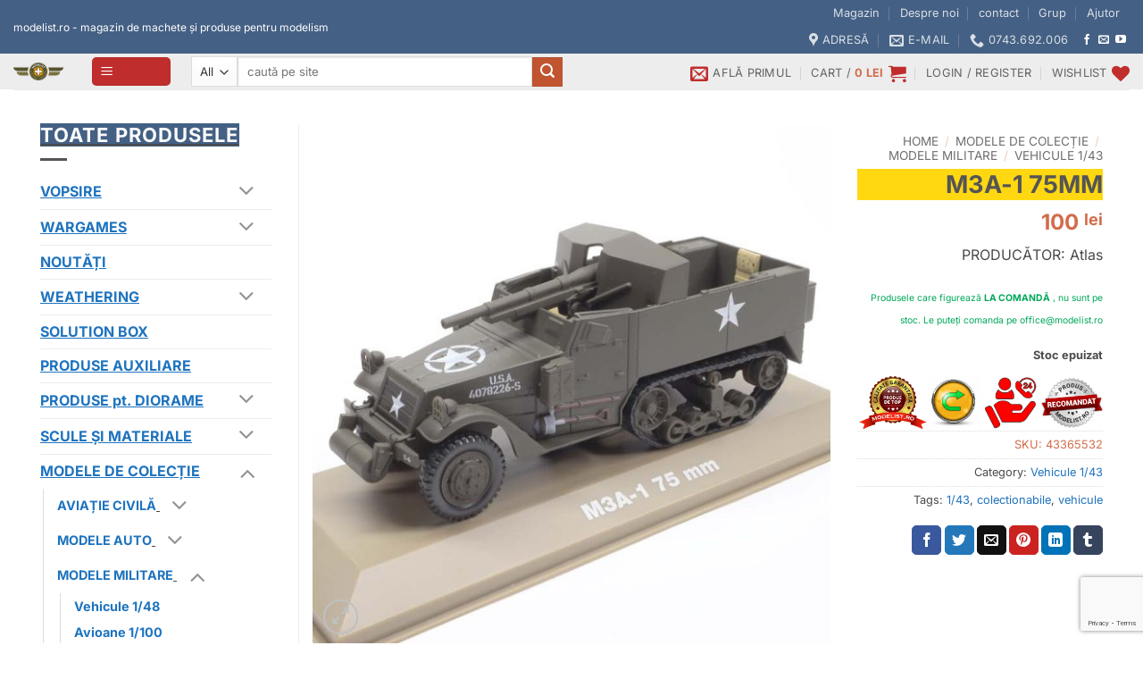

--- FILE ---
content_type: text/html; charset=UTF-8
request_url: https://modelist.ro/product/m3a-1-75mm/
body_size: 43351
content:
<!DOCTYPE html>
<html lang="en-US" class="loading-site no-js">
<head>
	<meta charset="UTF-8" />
	<link rel="profile" href="http://gmpg.org/xfn/11" />
	<link rel="pingback" href="https://modelist.ro/xmlrpc.php" />

					<script>document.documentElement.className = document.documentElement.className + ' yes-js js_active js'</script>
			<script>(function(html){html.className = html.className.replace(/\bno-js\b/,'js')})(document.documentElement);</script>
<meta name='robots' content='index, follow, max-image-preview:large, max-snippet:-1, max-video-preview:-1' />
<meta name="viewport" content="width=device-width, initial-scale=1" />
	<!-- This site is optimized with the Yoast SEO plugin v26.7 - https://yoast.com/wordpress/plugins/seo/ -->
	<title>M3A-1 75MM - modelist</title>
	<link rel="canonical" href="https://modelist.ro/product/m3a-1-75mm/" />
	<meta property="og:locale" content="en_US" />
	<meta property="og:type" content="article" />
	<meta property="og:title" content="M3A-1 75MM - modelist" />
	<meta property="og:description" content="PRODUCĂTOR: Atlas" />
	<meta property="og:url" content="https://modelist.ro/product/m3a-1-75mm/" />
	<meta property="og:site_name" content="modelist" />
	<meta property="article:publisher" content="https://www.facebook.com/transylvania.modelarmy" />
	<meta property="article:modified_time" content="2022-06-24T14:52:50+00:00" />
	<meta property="og:image" content="https://modelist.ro/wp-content/uploads/2020/12/IMG_6685.jpg" />
	<meta property="og:image:width" content="800" />
	<meta property="og:image:height" content="800" />
	<meta property="og:image:type" content="image/jpeg" />
	<meta name="twitter:card" content="summary_large_image" />
	<script type="application/ld+json" class="yoast-schema-graph">{"@context":"https://schema.org","@graph":[{"@type":"WebPage","@id":"https://modelist.ro/product/m3a-1-75mm/","url":"https://modelist.ro/product/m3a-1-75mm/","name":"M3A-1 75MM - modelist","isPartOf":{"@id":"https://modelist.ro/#website"},"primaryImageOfPage":{"@id":"https://modelist.ro/product/m3a-1-75mm/#primaryimage"},"image":{"@id":"https://modelist.ro/product/m3a-1-75mm/#primaryimage"},"thumbnailUrl":"https://modelist.ro/wp-content/uploads/2020/12/IMG_6685.jpg","datePublished":"2020-12-18T08:33:26+00:00","dateModified":"2022-06-24T14:52:50+00:00","breadcrumb":{"@id":"https://modelist.ro/product/m3a-1-75mm/#breadcrumb"},"inLanguage":"en-US","potentialAction":[{"@type":"ReadAction","target":["https://modelist.ro/product/m3a-1-75mm/"]}]},{"@type":"ImageObject","inLanguage":"en-US","@id":"https://modelist.ro/product/m3a-1-75mm/#primaryimage","url":"https://modelist.ro/wp-content/uploads/2020/12/IMG_6685.jpg","contentUrl":"https://modelist.ro/wp-content/uploads/2020/12/IMG_6685.jpg","width":800,"height":800},{"@type":"BreadcrumbList","@id":"https://modelist.ro/product/m3a-1-75mm/#breadcrumb","itemListElement":[{"@type":"ListItem","position":1,"name":"Home","item":"https://modelist.ro/"},{"@type":"ListItem","position":2,"name":"Shop","item":"https://modelist.ro/shop/"},{"@type":"ListItem","position":3,"name":"M3A-1 75MM"}]},{"@type":"WebSite","@id":"https://modelist.ro/#website","url":"https://modelist.ro/","name":"modelist","description":"magazin de machete si produse pentru modelism","potentialAction":[{"@type":"SearchAction","target":{"@type":"EntryPoint","urlTemplate":"https://modelist.ro/?s={search_term_string}"},"query-input":{"@type":"PropertyValueSpecification","valueRequired":true,"valueName":"search_term_string"}}],"inLanguage":"en-US"}]}</script>
	<!-- / Yoast SEO plugin. -->


<link rel='prefetch' href='https://modelist.ro/wp-content/themes/flatsome/assets/js/flatsome.js?ver=e2eddd6c228105dac048' />
<link rel='prefetch' href='https://modelist.ro/wp-content/themes/flatsome/assets/js/chunk.slider.js?ver=3.20.4' />
<link rel='prefetch' href='https://modelist.ro/wp-content/themes/flatsome/assets/js/chunk.popups.js?ver=3.20.4' />
<link rel='prefetch' href='https://modelist.ro/wp-content/themes/flatsome/assets/js/chunk.tooltips.js?ver=3.20.4' />
<link rel='prefetch' href='https://modelist.ro/wp-content/themes/flatsome/assets/js/woocommerce.js?ver=1c9be63d628ff7c3ff4c' />
<link rel="alternate" type="application/rss+xml" title="modelist &raquo; Feed" href="https://modelist.ro/feed/" />
<link rel="alternate" type="application/rss+xml" title="modelist &raquo; Comments Feed" href="https://modelist.ro/comments/feed/" />
<link rel="alternate" title="oEmbed (JSON)" type="application/json+oembed" href="https://modelist.ro/wp-json/oembed/1.0/embed?url=https%3A%2F%2Fmodelist.ro%2Fproduct%2Fm3a-1-75mm%2F" />
<link rel="alternate" title="oEmbed (XML)" type="text/xml+oembed" href="https://modelist.ro/wp-json/oembed/1.0/embed?url=https%3A%2F%2Fmodelist.ro%2Fproduct%2Fm3a-1-75mm%2F&#038;format=xml" />
<style id='wp-img-auto-sizes-contain-inline-css' type='text/css'>
img:is([sizes=auto i],[sizes^="auto," i]){contain-intrinsic-size:3000px 1500px}
/*# sourceURL=wp-img-auto-sizes-contain-inline-css */
</style>
<link rel='stylesheet' id='contact-form-7-css' href='https://modelist.ro/wp-content/plugins/contact-form-7/includes/css/styles.css?ver=6.1.4' type='text/css' media='all' />
<link rel='stylesheet' id='photoswipe-css' href='https://modelist.ro/wp-content/plugins/woocommerce/assets/css/photoswipe/photoswipe.min.css?ver=10.4.3' type='text/css' media='all' />
<link rel='stylesheet' id='photoswipe-default-skin-css' href='https://modelist.ro/wp-content/plugins/woocommerce/assets/css/photoswipe/default-skin/default-skin.min.css?ver=10.4.3' type='text/css' media='all' />
<style id='woocommerce-inline-inline-css' type='text/css'>
.woocommerce form .form-row .required { visibility: visible; }
/*# sourceURL=woocommerce-inline-inline-css */
</style>
<link rel='stylesheet' id='flatsome-woocommerce-wishlist-css' href='https://modelist.ro/wp-content/themes/flatsome/inc/integrations/wc-yith-wishlist/wishlist.css?ver=3.20.4' type='text/css' media='all' />
<link rel='stylesheet' id='flatsome-main-css' href='https://modelist.ro/wp-content/themes/flatsome/assets/css/flatsome.css?ver=3.20.4' type='text/css' media='all' />
<style id='flatsome-main-inline-css' type='text/css'>
@font-face {
				font-family: "fl-icons";
				font-display: block;
				src: url(https://modelist.ro/wp-content/themes/flatsome/assets/css/icons/fl-icons.eot?v=3.20.4);
				src:
					url(https://modelist.ro/wp-content/themes/flatsome/assets/css/icons/fl-icons.eot#iefix?v=3.20.4) format("embedded-opentype"),
					url(https://modelist.ro/wp-content/themes/flatsome/assets/css/icons/fl-icons.woff2?v=3.20.4) format("woff2"),
					url(https://modelist.ro/wp-content/themes/flatsome/assets/css/icons/fl-icons.ttf?v=3.20.4) format("truetype"),
					url(https://modelist.ro/wp-content/themes/flatsome/assets/css/icons/fl-icons.woff?v=3.20.4) format("woff"),
					url(https://modelist.ro/wp-content/themes/flatsome/assets/css/icons/fl-icons.svg?v=3.20.4#fl-icons) format("svg");
			}
/*# sourceURL=flatsome-main-inline-css */
</style>
<link rel='stylesheet' id='flatsome-shop-css' href='https://modelist.ro/wp-content/themes/flatsome/assets/css/flatsome-shop.css?ver=3.20.4' type='text/css' media='all' />
<link rel='stylesheet' id='flatsome-style-css' href='https://modelist.ro/wp-content/themes/flatsome-child/style.css?ver=3.0' type='text/css' media='all' />
<script type="text/javascript" src="https://modelist.ro/wp-includes/js/jquery/jquery.min.js?ver=3.7.1" id="jquery-core-js"></script>
<script type="text/javascript" src="https://modelist.ro/wp-content/plugins/woocommerce/assets/js/jquery-blockui/jquery.blockUI.min.js?ver=2.7.0-wc.10.4.3" id="wc-jquery-blockui-js" data-wp-strategy="defer"></script>
<script type="text/javascript" id="wc-add-to-cart-js-extra">
/* <![CDATA[ */
var wc_add_to_cart_params = {"ajax_url":"/wp-admin/admin-ajax.php","wc_ajax_url":"/?wc-ajax=%%endpoint%%","i18n_view_cart":"View cart","cart_url":"https://modelist.ro/cart/","is_cart":"","cart_redirect_after_add":"no"};
//# sourceURL=wc-add-to-cart-js-extra
/* ]]> */
</script>
<script type="text/javascript" src="https://modelist.ro/wp-content/plugins/woocommerce/assets/js/frontend/add-to-cart.min.js?ver=10.4.3" id="wc-add-to-cart-js" defer="defer" data-wp-strategy="defer"></script>
<script type="text/javascript" src="https://modelist.ro/wp-content/plugins/woocommerce/assets/js/photoswipe/photoswipe.min.js?ver=4.1.1-wc.10.4.3" id="wc-photoswipe-js" defer="defer" data-wp-strategy="defer"></script>
<script type="text/javascript" src="https://modelist.ro/wp-content/plugins/woocommerce/assets/js/photoswipe/photoswipe-ui-default.min.js?ver=4.1.1-wc.10.4.3" id="wc-photoswipe-ui-default-js" defer="defer" data-wp-strategy="defer"></script>
<script type="text/javascript" id="wc-single-product-js-extra">
/* <![CDATA[ */
var wc_single_product_params = {"i18n_required_rating_text":"Please select a rating","i18n_rating_options":["1 of 5 stars","2 of 5 stars","3 of 5 stars","4 of 5 stars","5 of 5 stars"],"i18n_product_gallery_trigger_text":"View full-screen image gallery","review_rating_required":"no","flexslider":{"rtl":false,"animation":"slide","smoothHeight":true,"directionNav":false,"controlNav":"thumbnails","slideshow":false,"animationSpeed":500,"animationLoop":false,"allowOneSlide":false},"zoom_enabled":"","zoom_options":[],"photoswipe_enabled":"1","photoswipe_options":{"shareEl":false,"closeOnScroll":false,"history":false,"hideAnimationDuration":0,"showAnimationDuration":0},"flexslider_enabled":""};
//# sourceURL=wc-single-product-js-extra
/* ]]> */
</script>
<script type="text/javascript" src="https://modelist.ro/wp-content/plugins/woocommerce/assets/js/frontend/single-product.min.js?ver=10.4.3" id="wc-single-product-js" defer="defer" data-wp-strategy="defer"></script>
<script type="text/javascript" src="https://modelist.ro/wp-content/plugins/woocommerce/assets/js/js-cookie/js.cookie.min.js?ver=2.1.4-wc.10.4.3" id="wc-js-cookie-js" data-wp-strategy="defer"></script>
<link rel="https://api.w.org/" href="https://modelist.ro/wp-json/" /><link rel="alternate" title="JSON" type="application/json" href="https://modelist.ro/wp-json/wp/v2/product/10241" /><link rel="EditURI" type="application/rsd+xml" title="RSD" href="https://modelist.ro/xmlrpc.php?rsd" />
<meta name="generator" content="WordPress 6.9" />
<meta name="generator" content="WooCommerce 10.4.3" />
<link rel='shortlink' href='https://modelist.ro/?p=10241' />
<!-- Analytics by WP Statistics - https://wp-statistics.com -->
	<noscript><style>.woocommerce-product-gallery{ opacity: 1 !important; }</style></noscript>
	<link rel="icon" href="https://modelist.ro/wp-content/uploads/2019/04/cropped-FAVICON-100x100.png" sizes="32x32" />
<link rel="icon" href="https://modelist.ro/wp-content/uploads/2019/04/cropped-FAVICON-280x280.png" sizes="192x192" />
<link rel="apple-touch-icon" href="https://modelist.ro/wp-content/uploads/2019/04/cropped-FAVICON-280x280.png" />
<meta name="msapplication-TileImage" content="https://modelist.ro/wp-content/uploads/2019/04/cropped-FAVICON-280x280.png" />
<style id="custom-css" type="text/css">:root {--primary-color: #446084;--fs-color-primary: #446084;--fs-color-secondary: #C05530;--fs-color-success: #627D47;--fs-color-alert: #b20000;--fs-color-base: #4a4a4a;--fs-experimental-link-color: #1e73be;--fs-experimental-link-color-hover: #b20000;}.tooltipster-base {--tooltip-color: #fff;--tooltip-bg-color: #000;}.off-canvas-right .mfp-content, .off-canvas-left .mfp-content {--drawer-width: 300px;}.off-canvas .mfp-content.off-canvas-cart {--drawer-width: 360px;}html{background-color:#ffffff!important;}.container-width, .full-width .ubermenu-nav, .container, .row{max-width: 1220px}.row.row-collapse{max-width: 1190px}.row.row-small{max-width: 1212.5px}.row.row-large{max-width: 1250px}.header-main{height: 40px}#logo img{max-height: 40px}#logo{width:56px;}#logo img{padding:1px 0;}.header-bottom{min-height: 10px}.header-top{min-height: 30px}.transparent .header-main{height: 30px}.transparent #logo img{max-height: 30px}.has-transparent + .page-title:first-of-type,.has-transparent + #main > .page-title,.has-transparent + #main > div > .page-title,.has-transparent + #main .page-header-wrapper:first-of-type .page-title{padding-top: 60px;}.header.show-on-scroll,.stuck .header-main{height:50px!important}.stuck #logo img{max-height: 50px!important}.search-form{ width: 62%;}.header-bg-color {background-color: #ededed}.header-bottom {background-color: #353535}.header-main .nav > li > a{line-height: 20px }.stuck .header-main .nav > li > a{line-height: 34px }.header-bottom-nav > li > a{line-height: 16px }@media (max-width: 549px) {.header-main{height: 37px}#logo img{max-height: 37px}}.nav-dropdown{font-size:100%}body{font-size: 100%;}@media screen and (max-width: 549px){body{font-size: 100%;}}body{font-family: Inter, sans-serif;}body {font-weight: 400;font-style: normal;}.nav > li > a {font-family: Inter, sans-serif;}.mobile-sidebar-levels-2 .nav > li > ul > li > a {font-family: Inter, sans-serif;}.nav > li > a,.mobile-sidebar-levels-2 .nav > li > ul > li > a {font-weight: 400;font-style: normal;}h1,h2,h3,h4,h5,h6,.heading-font, .off-canvas-center .nav-sidebar.nav-vertical > li > a{font-family: Inter, sans-serif;}h1,h2,h3,h4,h5,h6,.heading-font,.banner h1,.banner h2 {font-weight: 700;font-style: normal;}.alt-font{font-family: "Caveat Brush", sans-serif;}.alt-font {font-weight: 400!important;font-style: normal!important;}.header:not(.transparent) .header-nav-main.nav > li > a:hover,.header:not(.transparent) .header-nav-main.nav > li.active > a,.header:not(.transparent) .header-nav-main.nav > li.current > a,.header:not(.transparent) .header-nav-main.nav > li > a.active,.header:not(.transparent) .header-nav-main.nav > li > a.current{color: #d26c4b;}.header-nav-main.nav-line-bottom > li > a:before,.header-nav-main.nav-line-grow > li > a:before,.header-nav-main.nav-line > li > a:before,.header-nav-main.nav-box > li > a:hover,.header-nav-main.nav-box > li.active > a,.header-nav-main.nav-pills > li > a:hover,.header-nav-main.nav-pills > li.active > a{color:#FFF!important;background-color: #d26c4b;}.header:not(.transparent) .header-bottom-nav.nav > li > a{color: #436084;}.header:not(.transparent) .header-bottom-nav.nav > li > a:hover,.header:not(.transparent) .header-bottom-nav.nav > li.active > a,.header:not(.transparent) .header-bottom-nav.nav > li.current > a,.header:not(.transparent) .header-bottom-nav.nav > li > a.active,.header:not(.transparent) .header-bottom-nav.nav > li > a.current{color: #d26d4b;}.header-bottom-nav.nav-line-bottom > li > a:before,.header-bottom-nav.nav-line-grow > li > a:before,.header-bottom-nav.nav-line > li > a:before,.header-bottom-nav.nav-box > li > a:hover,.header-bottom-nav.nav-box > li.active > a,.header-bottom-nav.nav-pills > li > a:hover,.header-bottom-nav.nav-pills > li.active > a{color:#FFF!important;background-color: #d26d4b;}.is-divider{background-color: #555555;}.shop-page-title.featured-title .title-overlay{background-color: rgba(0,0,0,0.3);}.has-equal-box-heights .box-image {padding-top: 100%;}.badge-inner.on-sale{background-color: #f73030}.badge-inner.new-bubble-auto{background-color: #13bf06}.badge-inner.new-bubble{background-color: #81d742}.star-rating span:before,.star-rating:before, .woocommerce-page .star-rating:before, .stars a:hover:after, .stars a.active:after{color: #e9d015}ins .woocommerce-Price-amount { color: #f73030; }input[type='submit'], input[type="button"], button:not(.icon), .button:not(.icon){border-radius: 10!important}@media screen and (min-width: 550px){.products .box-vertical .box-image{min-width: 300px!important;width: 300px!important;}}.header-main .social-icons,.header-main .cart-icon strong,.header-main .menu-title,.header-main .header-button > .button.is-outline,.header-main .nav > li > a > i:not(.icon-angle-down){color: #c02d2d!important;}.header-main .header-button > .button.is-outline,.header-main .cart-icon strong:after,.header-main .cart-icon strong{border-color: #c02d2d!important;}.header-main .header-button > .button:not(.is-outline){background-color: #c02d2d!important;}.header-main .current-dropdown .cart-icon strong,.header-main .header-button > .button:hover,.header-main .header-button > .button:hover i,.header-main .header-button > .button:hover span{color:#FFF!important;}.header-main .menu-title:hover,.header-main .social-icons a:hover,.header-main .header-button > .button.is-outline:hover,.header-main .nav > li > a:hover > i:not(.icon-angle-down){color: #c02d2d!important;}.header-main .current-dropdown .cart-icon strong,.header-main .header-button > .button:hover{background-color: #c02d2d!important;}.header-main .current-dropdown .cart-icon strong:after,.header-main .current-dropdown .cart-icon strong,.header-main .header-button > .button:hover{border-color: #c02d2d!important;}.footer-2{background-color: #425e80}.nav-vertical-fly-out > li + li {border-top-width: 1px; border-top-style: solid;}/* Custom CSS */p.justify {text-align: justify;}p.stock.in-stock.s_in_stock_color {display: none;}span.sku_wrapper {color: #D26C4B;}h1.product-title.product_title.entry-title {background-color: #ffd812;}span.woocommerce-Price-amount.amount {color: #D26C4B;}p.is-xsmall.uppercase.count {display: none;}div.hide-on-button.negative {background-color: #d36c4c;font-size: 16px;border-color: #446183;border-width: 2px;border-style: solid;}input.accept {margin-right: 60px;}div.out-of-stock-label {padding: 2px;border-width: 1px;border-style: solid;border-color: #D26E4B;font-size: 12px;font-style: normal;color: #446084;display: none;}div.full-width {background-color: #D26C4B;}div.col.pb-0.widget.widget_links {font-size: 12px;line-height: 5px;text-transform: uppercase;}div.row.dark.large-columns-4.mb-0 {height: 80px;}div.footer-widgets.footer.footer-2.dark {padding-top: 8px;}/* Custom CSS Tablet */@media (max-width: 849px){p.stock.in-stock.s_in_stock_color {display: none;}span.sku_wrapper {color: #D26C4B;}div.out-of-stock-label {display: none;}div.hide-on-button.negative {background-color: #d36c4c;font-size: 16px;border-color: #446183;border-width: 2px;border-style: solid;}p.is-xsmall.uppercase.count {display: none;}}/* Custom CSS Mobile */@media (max-width: 549px){p.stock.in-stock.s_in_stock_color {display: none;}span.sku_wrapper {color: #D26C4B;}div.out-of-stock-label {display: none;}div.hide-on-button.negative {background-color: #d36c4c;font-size: 16px;border-color: #446183;border-width: 2px;border-style: solid;}p.is-xsmall.uppercase.count {display: none;}}.label-new.menu-item > a:after{content:"New";}.label-hot.menu-item > a:after{content:"Hot";}.label-sale.menu-item > a:after{content:"Sale";}.label-popular.menu-item > a:after{content:"Popular";}</style>		<style type="text/css" id="wp-custom-css">
			.symple-box.blue {
    color: #5091b2;
    background: #e9f7fe;
    border: 1px solid #b6d7e8;
    margin-right: 10px;
    margin-left: 10px;
}
li {
    margin-bottom: .6em;
    TEXT-ALIGN: justify;
}
form p {
    margin-bottom: .5em;
    text-align: justify;
    color: blueviolet;
    font-size: small;
}
a.ubermenu-target.ubermenu-target-with-icon.ubermenu-item-layout-default.ubermenu-item-layout-icon_left {
    border-style: solid;
    border-color: #adabad;
    border-bottom-width: 1px;
}
aside.widget.woocommerce.widget_product_categories {
    font-weight: bold;
    text-decoration: underline;
}
span.widget-title.shop-sidebar {
    background-color: #446084;
    font-weight: bold;
    font-size: 22px;
    color: #fafafa;
}
nav.woocommerce-breadcrumb.breadcrumbs.uppercase {
    color: #D26C4B;
}
}
p.stock.out-of-stock {
  font-size: 18px;
  color: #D26C4A
  
}
li#tab-title-reviews {
    display: none;
}
.woocommerce div.product .woo-custom-stock-status.in_stock_color {
    color: #77a464 !important;
    font-size: 16px;
    FONT-WEIGHT: bold;
}
.woocommerce div.product .woo-custom-stock-status.out_of_stock_color {
    color: #ff0000 !important;
    font-size: 16px;
    FONT-WEIGHT: bold;
}
.woocommerce div.product .woo-custom-stock-status.available_on_backorder_color {
    color: #446183 !important;
    font-size: 16px;
    FONT-WEIGHT: bold;
}
		</style>
		<style id="kirki-inline-styles">/* cyrillic-ext */
@font-face {
  font-family: 'Inter';
  font-style: normal;
  font-weight: 400;
  font-display: swap;
  src: url(https://modelist.ro/wp-content/fonts/inter/UcC73FwrK3iLTeHuS_nVMrMxCp50SjIa2JL7SUc.woff2) format('woff2');
  unicode-range: U+0460-052F, U+1C80-1C8A, U+20B4, U+2DE0-2DFF, U+A640-A69F, U+FE2E-FE2F;
}
/* cyrillic */
@font-face {
  font-family: 'Inter';
  font-style: normal;
  font-weight: 400;
  font-display: swap;
  src: url(https://modelist.ro/wp-content/fonts/inter/UcC73FwrK3iLTeHuS_nVMrMxCp50SjIa0ZL7SUc.woff2) format('woff2');
  unicode-range: U+0301, U+0400-045F, U+0490-0491, U+04B0-04B1, U+2116;
}
/* greek-ext */
@font-face {
  font-family: 'Inter';
  font-style: normal;
  font-weight: 400;
  font-display: swap;
  src: url(https://modelist.ro/wp-content/fonts/inter/UcC73FwrK3iLTeHuS_nVMrMxCp50SjIa2ZL7SUc.woff2) format('woff2');
  unicode-range: U+1F00-1FFF;
}
/* greek */
@font-face {
  font-family: 'Inter';
  font-style: normal;
  font-weight: 400;
  font-display: swap;
  src: url(https://modelist.ro/wp-content/fonts/inter/UcC73FwrK3iLTeHuS_nVMrMxCp50SjIa1pL7SUc.woff2) format('woff2');
  unicode-range: U+0370-0377, U+037A-037F, U+0384-038A, U+038C, U+038E-03A1, U+03A3-03FF;
}
/* vietnamese */
@font-face {
  font-family: 'Inter';
  font-style: normal;
  font-weight: 400;
  font-display: swap;
  src: url(https://modelist.ro/wp-content/fonts/inter/UcC73FwrK3iLTeHuS_nVMrMxCp50SjIa2pL7SUc.woff2) format('woff2');
  unicode-range: U+0102-0103, U+0110-0111, U+0128-0129, U+0168-0169, U+01A0-01A1, U+01AF-01B0, U+0300-0301, U+0303-0304, U+0308-0309, U+0323, U+0329, U+1EA0-1EF9, U+20AB;
}
/* latin-ext */
@font-face {
  font-family: 'Inter';
  font-style: normal;
  font-weight: 400;
  font-display: swap;
  src: url(https://modelist.ro/wp-content/fonts/inter/UcC73FwrK3iLTeHuS_nVMrMxCp50SjIa25L7SUc.woff2) format('woff2');
  unicode-range: U+0100-02BA, U+02BD-02C5, U+02C7-02CC, U+02CE-02D7, U+02DD-02FF, U+0304, U+0308, U+0329, U+1D00-1DBF, U+1E00-1E9F, U+1EF2-1EFF, U+2020, U+20A0-20AB, U+20AD-20C0, U+2113, U+2C60-2C7F, U+A720-A7FF;
}
/* latin */
@font-face {
  font-family: 'Inter';
  font-style: normal;
  font-weight: 400;
  font-display: swap;
  src: url(https://modelist.ro/wp-content/fonts/inter/UcC73FwrK3iLTeHuS_nVMrMxCp50SjIa1ZL7.woff2) format('woff2');
  unicode-range: U+0000-00FF, U+0131, U+0152-0153, U+02BB-02BC, U+02C6, U+02DA, U+02DC, U+0304, U+0308, U+0329, U+2000-206F, U+20AC, U+2122, U+2191, U+2193, U+2212, U+2215, U+FEFF, U+FFFD;
}
/* cyrillic-ext */
@font-face {
  font-family: 'Inter';
  font-style: normal;
  font-weight: 700;
  font-display: swap;
  src: url(https://modelist.ro/wp-content/fonts/inter/UcC73FwrK3iLTeHuS_nVMrMxCp50SjIa2JL7SUc.woff2) format('woff2');
  unicode-range: U+0460-052F, U+1C80-1C8A, U+20B4, U+2DE0-2DFF, U+A640-A69F, U+FE2E-FE2F;
}
/* cyrillic */
@font-face {
  font-family: 'Inter';
  font-style: normal;
  font-weight: 700;
  font-display: swap;
  src: url(https://modelist.ro/wp-content/fonts/inter/UcC73FwrK3iLTeHuS_nVMrMxCp50SjIa0ZL7SUc.woff2) format('woff2');
  unicode-range: U+0301, U+0400-045F, U+0490-0491, U+04B0-04B1, U+2116;
}
/* greek-ext */
@font-face {
  font-family: 'Inter';
  font-style: normal;
  font-weight: 700;
  font-display: swap;
  src: url(https://modelist.ro/wp-content/fonts/inter/UcC73FwrK3iLTeHuS_nVMrMxCp50SjIa2ZL7SUc.woff2) format('woff2');
  unicode-range: U+1F00-1FFF;
}
/* greek */
@font-face {
  font-family: 'Inter';
  font-style: normal;
  font-weight: 700;
  font-display: swap;
  src: url(https://modelist.ro/wp-content/fonts/inter/UcC73FwrK3iLTeHuS_nVMrMxCp50SjIa1pL7SUc.woff2) format('woff2');
  unicode-range: U+0370-0377, U+037A-037F, U+0384-038A, U+038C, U+038E-03A1, U+03A3-03FF;
}
/* vietnamese */
@font-face {
  font-family: 'Inter';
  font-style: normal;
  font-weight: 700;
  font-display: swap;
  src: url(https://modelist.ro/wp-content/fonts/inter/UcC73FwrK3iLTeHuS_nVMrMxCp50SjIa2pL7SUc.woff2) format('woff2');
  unicode-range: U+0102-0103, U+0110-0111, U+0128-0129, U+0168-0169, U+01A0-01A1, U+01AF-01B0, U+0300-0301, U+0303-0304, U+0308-0309, U+0323, U+0329, U+1EA0-1EF9, U+20AB;
}
/* latin-ext */
@font-face {
  font-family: 'Inter';
  font-style: normal;
  font-weight: 700;
  font-display: swap;
  src: url(https://modelist.ro/wp-content/fonts/inter/UcC73FwrK3iLTeHuS_nVMrMxCp50SjIa25L7SUc.woff2) format('woff2');
  unicode-range: U+0100-02BA, U+02BD-02C5, U+02C7-02CC, U+02CE-02D7, U+02DD-02FF, U+0304, U+0308, U+0329, U+1D00-1DBF, U+1E00-1E9F, U+1EF2-1EFF, U+2020, U+20A0-20AB, U+20AD-20C0, U+2113, U+2C60-2C7F, U+A720-A7FF;
}
/* latin */
@font-face {
  font-family: 'Inter';
  font-style: normal;
  font-weight: 700;
  font-display: swap;
  src: url(https://modelist.ro/wp-content/fonts/inter/UcC73FwrK3iLTeHuS_nVMrMxCp50SjIa1ZL7.woff2) format('woff2');
  unicode-range: U+0000-00FF, U+0131, U+0152-0153, U+02BB-02BC, U+02C6, U+02DA, U+02DC, U+0304, U+0308, U+0329, U+2000-206F, U+20AC, U+2122, U+2191, U+2193, U+2212, U+2215, U+FEFF, U+FFFD;
}/* latin-ext */
@font-face {
  font-family: 'Caveat Brush';
  font-style: normal;
  font-weight: 400;
  font-display: swap;
  src: url(https://modelist.ro/wp-content/fonts/caveat-brush/EYq0maZfwr9S9-ETZc3fKXt8UrOS43o.woff2) format('woff2');
  unicode-range: U+0100-02BA, U+02BD-02C5, U+02C7-02CC, U+02CE-02D7, U+02DD-02FF, U+0304, U+0308, U+0329, U+1D00-1DBF, U+1E00-1E9F, U+1EF2-1EFF, U+2020, U+20A0-20AB, U+20AD-20C0, U+2113, U+2C60-2C7F, U+A720-A7FF;
}
/* latin */
@font-face {
  font-family: 'Caveat Brush';
  font-style: normal;
  font-weight: 400;
  font-display: swap;
  src: url(https://modelist.ro/wp-content/fonts/caveat-brush/EYq0maZfwr9S9-ETZc3fKXt8XLOS.woff2) format('woff2');
  unicode-range: U+0000-00FF, U+0131, U+0152-0153, U+02BB-02BC, U+02C6, U+02DA, U+02DC, U+0304, U+0308, U+0329, U+2000-206F, U+20AC, U+2122, U+2191, U+2193, U+2212, U+2215, U+FEFF, U+FFFD;
}</style><link rel='stylesheet' id='wc-blocks-style-css' href='https://modelist.ro/wp-content/plugins/woocommerce/assets/client/blocks/wc-blocks.css?ver=wc-10.4.3' type='text/css' media='all' />
<link rel='stylesheet' id='jquery-selectBox-css' href='https://modelist.ro/wp-content/plugins/yith-woocommerce-wishlist/assets/css/jquery.selectBox.css?ver=1.2.0' type='text/css' media='all' />
<link rel='stylesheet' id='woocommerce_prettyPhoto_css-css' href='//modelist.ro/wp-content/plugins/woocommerce/assets/css/prettyPhoto.css?ver=3.1.6' type='text/css' media='all' />
<link rel='stylesheet' id='yith-wcwl-main-css' href='https://modelist.ro/wp-content/plugins/yith-woocommerce-wishlist/assets/css/style.css?ver=4.11.0' type='text/css' media='all' />
<style id='yith-wcwl-main-inline-css' type='text/css'>
 :root { --rounded-corners-radius: 16px; --add-to-cart-rounded-corners-radius: 16px; --feedback-duration: 3s } 
 :root { --rounded-corners-radius: 16px; --add-to-cart-rounded-corners-radius: 16px; --feedback-duration: 3s } 
 :root { --rounded-corners-radius: 16px; --add-to-cart-rounded-corners-radius: 16px; --feedback-duration: 3s } 
 :root { --rounded-corners-radius: 16px; --add-to-cart-rounded-corners-radius: 16px; --feedback-duration: 3s } 
 :root { --rounded-corners-radius: 16px; --add-to-cart-rounded-corners-radius: 16px; --feedback-duration: 3s } 
 :root { --rounded-corners-radius: 16px; --add-to-cart-rounded-corners-radius: 16px; --feedback-duration: 3s } 
 :root { --rounded-corners-radius: 16px; --add-to-cart-rounded-corners-radius: 16px; --feedback-duration: 3s } 
 :root { --rounded-corners-radius: 16px; --add-to-cart-rounded-corners-radius: 16px; --feedback-duration: 3s } 
 :root { --rounded-corners-radius: 16px; --add-to-cart-rounded-corners-radius: 16px; --feedback-duration: 3s } 
/*# sourceURL=yith-wcwl-main-inline-css */
</style>
<style id='global-styles-inline-css' type='text/css'>
:root{--wp--preset--aspect-ratio--square: 1;--wp--preset--aspect-ratio--4-3: 4/3;--wp--preset--aspect-ratio--3-4: 3/4;--wp--preset--aspect-ratio--3-2: 3/2;--wp--preset--aspect-ratio--2-3: 2/3;--wp--preset--aspect-ratio--16-9: 16/9;--wp--preset--aspect-ratio--9-16: 9/16;--wp--preset--color--black: #000000;--wp--preset--color--cyan-bluish-gray: #abb8c3;--wp--preset--color--white: #ffffff;--wp--preset--color--pale-pink: #f78da7;--wp--preset--color--vivid-red: #cf2e2e;--wp--preset--color--luminous-vivid-orange: #ff6900;--wp--preset--color--luminous-vivid-amber: #fcb900;--wp--preset--color--light-green-cyan: #7bdcb5;--wp--preset--color--vivid-green-cyan: #00d084;--wp--preset--color--pale-cyan-blue: #8ed1fc;--wp--preset--color--vivid-cyan-blue: #0693e3;--wp--preset--color--vivid-purple: #9b51e0;--wp--preset--color--primary: #446084;--wp--preset--color--secondary: #C05530;--wp--preset--color--success: #627D47;--wp--preset--color--alert: #b20000;--wp--preset--gradient--vivid-cyan-blue-to-vivid-purple: linear-gradient(135deg,rgb(6,147,227) 0%,rgb(155,81,224) 100%);--wp--preset--gradient--light-green-cyan-to-vivid-green-cyan: linear-gradient(135deg,rgb(122,220,180) 0%,rgb(0,208,130) 100%);--wp--preset--gradient--luminous-vivid-amber-to-luminous-vivid-orange: linear-gradient(135deg,rgb(252,185,0) 0%,rgb(255,105,0) 100%);--wp--preset--gradient--luminous-vivid-orange-to-vivid-red: linear-gradient(135deg,rgb(255,105,0) 0%,rgb(207,46,46) 100%);--wp--preset--gradient--very-light-gray-to-cyan-bluish-gray: linear-gradient(135deg,rgb(238,238,238) 0%,rgb(169,184,195) 100%);--wp--preset--gradient--cool-to-warm-spectrum: linear-gradient(135deg,rgb(74,234,220) 0%,rgb(151,120,209) 20%,rgb(207,42,186) 40%,rgb(238,44,130) 60%,rgb(251,105,98) 80%,rgb(254,248,76) 100%);--wp--preset--gradient--blush-light-purple: linear-gradient(135deg,rgb(255,206,236) 0%,rgb(152,150,240) 100%);--wp--preset--gradient--blush-bordeaux: linear-gradient(135deg,rgb(254,205,165) 0%,rgb(254,45,45) 50%,rgb(107,0,62) 100%);--wp--preset--gradient--luminous-dusk: linear-gradient(135deg,rgb(255,203,112) 0%,rgb(199,81,192) 50%,rgb(65,88,208) 100%);--wp--preset--gradient--pale-ocean: linear-gradient(135deg,rgb(255,245,203) 0%,rgb(182,227,212) 50%,rgb(51,167,181) 100%);--wp--preset--gradient--electric-grass: linear-gradient(135deg,rgb(202,248,128) 0%,rgb(113,206,126) 100%);--wp--preset--gradient--midnight: linear-gradient(135deg,rgb(2,3,129) 0%,rgb(40,116,252) 100%);--wp--preset--font-size--small: 13px;--wp--preset--font-size--medium: 20px;--wp--preset--font-size--large: 36px;--wp--preset--font-size--x-large: 42px;--wp--preset--spacing--20: 0.44rem;--wp--preset--spacing--30: 0.67rem;--wp--preset--spacing--40: 1rem;--wp--preset--spacing--50: 1.5rem;--wp--preset--spacing--60: 2.25rem;--wp--preset--spacing--70: 3.38rem;--wp--preset--spacing--80: 5.06rem;--wp--preset--shadow--natural: 6px 6px 9px rgba(0, 0, 0, 0.2);--wp--preset--shadow--deep: 12px 12px 50px rgba(0, 0, 0, 0.4);--wp--preset--shadow--sharp: 6px 6px 0px rgba(0, 0, 0, 0.2);--wp--preset--shadow--outlined: 6px 6px 0px -3px rgb(255, 255, 255), 6px 6px rgb(0, 0, 0);--wp--preset--shadow--crisp: 6px 6px 0px rgb(0, 0, 0);}:where(body) { margin: 0; }.wp-site-blocks > .alignleft { float: left; margin-right: 2em; }.wp-site-blocks > .alignright { float: right; margin-left: 2em; }.wp-site-blocks > .aligncenter { justify-content: center; margin-left: auto; margin-right: auto; }:where(.is-layout-flex){gap: 0.5em;}:where(.is-layout-grid){gap: 0.5em;}.is-layout-flow > .alignleft{float: left;margin-inline-start: 0;margin-inline-end: 2em;}.is-layout-flow > .alignright{float: right;margin-inline-start: 2em;margin-inline-end: 0;}.is-layout-flow > .aligncenter{margin-left: auto !important;margin-right: auto !important;}.is-layout-constrained > .alignleft{float: left;margin-inline-start: 0;margin-inline-end: 2em;}.is-layout-constrained > .alignright{float: right;margin-inline-start: 2em;margin-inline-end: 0;}.is-layout-constrained > .aligncenter{margin-left: auto !important;margin-right: auto !important;}.is-layout-constrained > :where(:not(.alignleft):not(.alignright):not(.alignfull)){margin-left: auto !important;margin-right: auto !important;}body .is-layout-flex{display: flex;}.is-layout-flex{flex-wrap: wrap;align-items: center;}.is-layout-flex > :is(*, div){margin: 0;}body .is-layout-grid{display: grid;}.is-layout-grid > :is(*, div){margin: 0;}body{padding-top: 0px;padding-right: 0px;padding-bottom: 0px;padding-left: 0px;}a:where(:not(.wp-element-button)){text-decoration: none;}:root :where(.wp-element-button, .wp-block-button__link){background-color: #32373c;border-width: 0;color: #fff;font-family: inherit;font-size: inherit;font-style: inherit;font-weight: inherit;letter-spacing: inherit;line-height: inherit;padding-top: calc(0.667em + 2px);padding-right: calc(1.333em + 2px);padding-bottom: calc(0.667em + 2px);padding-left: calc(1.333em + 2px);text-decoration: none;text-transform: inherit;}.has-black-color{color: var(--wp--preset--color--black) !important;}.has-cyan-bluish-gray-color{color: var(--wp--preset--color--cyan-bluish-gray) !important;}.has-white-color{color: var(--wp--preset--color--white) !important;}.has-pale-pink-color{color: var(--wp--preset--color--pale-pink) !important;}.has-vivid-red-color{color: var(--wp--preset--color--vivid-red) !important;}.has-luminous-vivid-orange-color{color: var(--wp--preset--color--luminous-vivid-orange) !important;}.has-luminous-vivid-amber-color{color: var(--wp--preset--color--luminous-vivid-amber) !important;}.has-light-green-cyan-color{color: var(--wp--preset--color--light-green-cyan) !important;}.has-vivid-green-cyan-color{color: var(--wp--preset--color--vivid-green-cyan) !important;}.has-pale-cyan-blue-color{color: var(--wp--preset--color--pale-cyan-blue) !important;}.has-vivid-cyan-blue-color{color: var(--wp--preset--color--vivid-cyan-blue) !important;}.has-vivid-purple-color{color: var(--wp--preset--color--vivid-purple) !important;}.has-primary-color{color: var(--wp--preset--color--primary) !important;}.has-secondary-color{color: var(--wp--preset--color--secondary) !important;}.has-success-color{color: var(--wp--preset--color--success) !important;}.has-alert-color{color: var(--wp--preset--color--alert) !important;}.has-black-background-color{background-color: var(--wp--preset--color--black) !important;}.has-cyan-bluish-gray-background-color{background-color: var(--wp--preset--color--cyan-bluish-gray) !important;}.has-white-background-color{background-color: var(--wp--preset--color--white) !important;}.has-pale-pink-background-color{background-color: var(--wp--preset--color--pale-pink) !important;}.has-vivid-red-background-color{background-color: var(--wp--preset--color--vivid-red) !important;}.has-luminous-vivid-orange-background-color{background-color: var(--wp--preset--color--luminous-vivid-orange) !important;}.has-luminous-vivid-amber-background-color{background-color: var(--wp--preset--color--luminous-vivid-amber) !important;}.has-light-green-cyan-background-color{background-color: var(--wp--preset--color--light-green-cyan) !important;}.has-vivid-green-cyan-background-color{background-color: var(--wp--preset--color--vivid-green-cyan) !important;}.has-pale-cyan-blue-background-color{background-color: var(--wp--preset--color--pale-cyan-blue) !important;}.has-vivid-cyan-blue-background-color{background-color: var(--wp--preset--color--vivid-cyan-blue) !important;}.has-vivid-purple-background-color{background-color: var(--wp--preset--color--vivid-purple) !important;}.has-primary-background-color{background-color: var(--wp--preset--color--primary) !important;}.has-secondary-background-color{background-color: var(--wp--preset--color--secondary) !important;}.has-success-background-color{background-color: var(--wp--preset--color--success) !important;}.has-alert-background-color{background-color: var(--wp--preset--color--alert) !important;}.has-black-border-color{border-color: var(--wp--preset--color--black) !important;}.has-cyan-bluish-gray-border-color{border-color: var(--wp--preset--color--cyan-bluish-gray) !important;}.has-white-border-color{border-color: var(--wp--preset--color--white) !important;}.has-pale-pink-border-color{border-color: var(--wp--preset--color--pale-pink) !important;}.has-vivid-red-border-color{border-color: var(--wp--preset--color--vivid-red) !important;}.has-luminous-vivid-orange-border-color{border-color: var(--wp--preset--color--luminous-vivid-orange) !important;}.has-luminous-vivid-amber-border-color{border-color: var(--wp--preset--color--luminous-vivid-amber) !important;}.has-light-green-cyan-border-color{border-color: var(--wp--preset--color--light-green-cyan) !important;}.has-vivid-green-cyan-border-color{border-color: var(--wp--preset--color--vivid-green-cyan) !important;}.has-pale-cyan-blue-border-color{border-color: var(--wp--preset--color--pale-cyan-blue) !important;}.has-vivid-cyan-blue-border-color{border-color: var(--wp--preset--color--vivid-cyan-blue) !important;}.has-vivid-purple-border-color{border-color: var(--wp--preset--color--vivid-purple) !important;}.has-primary-border-color{border-color: var(--wp--preset--color--primary) !important;}.has-secondary-border-color{border-color: var(--wp--preset--color--secondary) !important;}.has-success-border-color{border-color: var(--wp--preset--color--success) !important;}.has-alert-border-color{border-color: var(--wp--preset--color--alert) !important;}.has-vivid-cyan-blue-to-vivid-purple-gradient-background{background: var(--wp--preset--gradient--vivid-cyan-blue-to-vivid-purple) !important;}.has-light-green-cyan-to-vivid-green-cyan-gradient-background{background: var(--wp--preset--gradient--light-green-cyan-to-vivid-green-cyan) !important;}.has-luminous-vivid-amber-to-luminous-vivid-orange-gradient-background{background: var(--wp--preset--gradient--luminous-vivid-amber-to-luminous-vivid-orange) !important;}.has-luminous-vivid-orange-to-vivid-red-gradient-background{background: var(--wp--preset--gradient--luminous-vivid-orange-to-vivid-red) !important;}.has-very-light-gray-to-cyan-bluish-gray-gradient-background{background: var(--wp--preset--gradient--very-light-gray-to-cyan-bluish-gray) !important;}.has-cool-to-warm-spectrum-gradient-background{background: var(--wp--preset--gradient--cool-to-warm-spectrum) !important;}.has-blush-light-purple-gradient-background{background: var(--wp--preset--gradient--blush-light-purple) !important;}.has-blush-bordeaux-gradient-background{background: var(--wp--preset--gradient--blush-bordeaux) !important;}.has-luminous-dusk-gradient-background{background: var(--wp--preset--gradient--luminous-dusk) !important;}.has-pale-ocean-gradient-background{background: var(--wp--preset--gradient--pale-ocean) !important;}.has-electric-grass-gradient-background{background: var(--wp--preset--gradient--electric-grass) !important;}.has-midnight-gradient-background{background: var(--wp--preset--gradient--midnight) !important;}.has-small-font-size{font-size: var(--wp--preset--font-size--small) !important;}.has-medium-font-size{font-size: var(--wp--preset--font-size--medium) !important;}.has-large-font-size{font-size: var(--wp--preset--font-size--large) !important;}.has-x-large-font-size{font-size: var(--wp--preset--font-size--x-large) !important;}
/*# sourceURL=global-styles-inline-css */
</style>
</head>

<body class="wp-singular product-template-default single single-product postid-10241 wp-theme-flatsome wp-child-theme-flatsome-child theme-flatsome woocommerce woocommerce-page woocommerce-no-js full-width lightbox nav-dropdown-has-arrow nav-dropdown-has-shadow nav-dropdown-has-border mobile-submenu-toggle">










    
<a class="skip-link screen-reader-text" href="#main">Skip to content</a>

<div id="wrapper">

	
	<header id="header" class="header header-full-width has-sticky sticky-jump">
		<div class="header-wrapper">
			<div id="top-bar" class="header-top hide-for-sticky nav-dark flex-has-center">
    <div class="flex-row container">
      <div class="flex-col hide-for-medium flex-left">
          <ul class="nav nav-left medium-nav-center nav-small  nav-divided">
              <li class="html custom html_topbar_left">modelist.ro - magazin de machete și produse pentru modelism</li>          </ul>
      </div>

      <div class="flex-col hide-for-medium flex-center">
          <ul class="nav nav-center nav-small  nav-divided">
                        </ul>
      </div>

      <div class="flex-col hide-for-medium flex-right">
         <ul class="nav top-bar-nav nav-right nav-small  nav-divided">
              <li id="menu-item-4049" class="menu-item menu-item-type-custom menu-item-object-custom menu-item-4049 menu-item-design-default"><a href="https://www.google.com/maps/place/Electron+HGD+Impex,+Magazin+trenulete/@46.7613989,23.5967024,12.75z/data=!4m5!3m4!1s0x47490c20a77ae5f1:0xda22ae7220480051!8m2!3d46.77315!4d23.594652?hl=en" class="nav-top-link">Magazin</a></li>
<li id="menu-item-250" class="menu-item menu-item-type-post_type menu-item-object-page menu-item-250 menu-item-design-default"><a href="https://modelist.ro/about/" class="nav-top-link">Despre noi</a></li>
<li id="menu-item-15087" class="menu-item menu-item-type-post_type menu-item-object-page menu-item-15087 menu-item-design-default"><a href="https://modelist.ro/contact2/" class="nav-top-link">contact</a></li>
<li id="menu-item-273" class="menu-item menu-item-type-custom menu-item-object-custom menu-item-273 menu-item-design-default"><a href="https://www.facebook.com/groups/promodelism/" class="nav-top-link">Grup</a></li>
<li id="menu-item-5336" class="menu-item menu-item-type-custom menu-item-object-custom menu-item-5336 menu-item-design-default"><a href="#" class="nav-top-link">Ajutor</a></li>
<li class="header-contact-wrapper">
		<ul id="header-contact" class="nav medium-nav-center nav-divided nav-uppercase header-contact">
					<li>
			  <a target="_blank" rel="noopener" href="https://maps.google.com/?q=Cluj Napoca str. Borhanciului nr. 8A" title="Cluj Napoca str. Borhanciului nr. 8A" class="tooltip">
			  	 <i class="icon-map-pin-fill" aria-hidden="true" style="font-size:16px;"></i>			     <span>
			     	adresă			     </span>
			  </a>
			</li>
			
						<li>
			  <a href="mailto:office@modelist.ro" class="tooltip" title="office@modelist.ro">
				  <i class="icon-envelop" aria-hidden="true" style="font-size:16px;"></i>			       <span>
			       	E-mail			       </span>
			  </a>
			</li>
			
			
						<li>
			  <a href="tel:0743.692.006" class="tooltip" title="0743.692.006">
			     <i class="icon-phone" aria-hidden="true" style="font-size:16px;"></i>			      <span>0743.692.006</span>
			  </a>
			</li>
			
				</ul>
</li>
<li class="html header-social-icons ml-0">
	<div class="social-icons follow-icons" ><a href="https://www.facebook.com/modelist.ro/" target="_blank" data-label="Facebook" class="icon plain tooltip facebook" title="Follow on Facebook" aria-label="Follow on Facebook" rel="noopener nofollow"><i class="icon-facebook" aria-hidden="true"></i></a><a href="mailto:office@modelist.ro" data-label="E-mail" target="_blank" class="icon plain tooltip email" title="Send us an email" aria-label="Send us an email" rel="nofollow noopener"><i class="icon-envelop" aria-hidden="true"></i></a><a href="https://www.youtube.com/channel/UCXyIQCL-Zh0zSj_-wJiNhYQ" data-label="YouTube" target="_blank" class="icon plain tooltip youtube" title="Follow on YouTube" aria-label="Follow on YouTube" rel="noopener nofollow"><i class="icon-youtube" aria-hidden="true"></i></a></div></li>
          </ul>
      </div>

            <div class="flex-col show-for-medium flex-grow">
          <ul class="nav nav-center nav-small mobile-nav  nav-divided">
              <li class="html custom html_topbar_left">modelist.ro - magazin de machete și produse pentru modelism</li>          </ul>
      </div>
      
    </div>
</div>
<div id="masthead" class="header-main ">
      <div class="header-inner flex-row container logo-left medium-logo-center" role="navigation">

          <!-- Logo -->
          <div id="logo" class="flex-col logo">
            
<!-- Header logo -->
<a href="https://modelist.ro/" title="modelist - magazin de machete si produse pentru modelism" rel="home">
		<img width="137" height="50" src="https://modelist.ro/wp-content/uploads/2019/05/logo-MODELIST50-1.png" class="header_logo header-logo" alt="modelist"/><img  width="137" height="50" src="https://modelist.ro/wp-content/uploads/2019/05/logo-MODELIST50-1.png" class="header-logo-dark" alt="modelist"/></a>
          </div>

          <!-- Mobile Left Elements -->
          <div class="flex-col show-for-medium flex-left">
            <ul class="mobile-nav nav nav-left ">
              <li class="nav-icon has-icon">
	<div class="header-button">		<a href="#" class="icon primary button round is-small" data-open="#main-menu" data-pos="left" data-bg="main-menu-overlay" role="button" aria-label="Menu" aria-controls="main-menu" aria-expanded="false" aria-haspopup="dialog" data-flatsome-role-button>
			<i class="icon-menu" aria-hidden="true"></i>			<span class="menu-title uppercase hide-for-small">Menu</span>		</a>
	 </div> </li>
            </ul>
          </div>

          <!-- Left Elements -->
          <div class="flex-col hide-for-medium flex-left
            flex-grow">
            <ul class="header-nav header-nav-main nav nav-left  nav-divided nav-uppercase" >
              <li class="nav-icon has-icon">
	<div class="header-button">		<a href="#" class="icon primary button round is-small" data-open="#main-menu" data-pos="left" data-bg="main-menu-overlay" role="button" aria-label="Menu" aria-controls="main-menu" aria-expanded="false" aria-haspopup="dialog" data-flatsome-role-button>
			<i class="icon-menu" aria-hidden="true"></i>			<span class="menu-title uppercase hide-for-small">Menu</span>		</a>
	 </div> </li>
<li class="header-search-form search-form html relative has-icon">
	<div class="header-search-form-wrapper">
		<div class="searchform-wrapper ux-search-box relative is-normal"><form role="search" method="get" class="searchform" action="https://modelist.ro/">
	<div class="flex-row relative">
					<div class="flex-col search-form-categories">
				<select class="search_categories resize-select mb-0" name="product_cat"><option value="" selected='selected'>All</option><option value="diverse">DIVERSE</option><option value="kituri-machete">KITURI MACHETE</option><option value="modele-de-colectie">MODELE DE COLECȚIE</option><option value="noutati">NOUTĂȚI</option><option value="produse-auxiliare-2">PRODUSE AUXILIARE</option><option value="produse-pentru-diorame">PRODUSE pt. DIORAME</option><option value="publicatii">PUBLICAȚII</option><option value="scule-si-materiale">SCULE ȘI MATERIALE</option><option value="solution-box">SOLUTION BOX</option><option value="vopsire">VOPSIRE</option><option value="wargames">WARGAMES</option><option value="weathering">WEATHERING</option></select>			</div>
						<div class="flex-col flex-grow">
			<label class="screen-reader-text" for="woocommerce-product-search-field-0">Search for:</label>
			<input type="search" id="woocommerce-product-search-field-0" class="search-field mb-0" placeholder="caută pe site" value="" name="s" />
			<input type="hidden" name="post_type" value="product" />
					</div>
		<div class="flex-col">
			<button type="submit" value="Search" class="ux-search-submit submit-button secondary button  icon mb-0" aria-label="Submit">
				<i class="icon-search" aria-hidden="true"></i>			</button>
		</div>
	</div>
	<div class="live-search-results text-left z-top"></div>
</form>
</div>	</div>
</li>
            </ul>
          </div>

          <!-- Right Elements -->
          <div class="flex-col hide-for-medium flex-right">
            <ul class="header-nav header-nav-main nav nav-right  nav-divided nav-uppercase">
              <li class="header-newsletter-item has-icon">

<a href="#header-newsletter-signup" class="tooltip is-small" role="button" title="Abonează-te la noutăți" aria-label="Află primul" aria-expanded="false" aria-haspopup="dialog" aria-controls="header-newsletter-signup" data-flatsome-role-button>

      <i class="icon-envelop" aria-hidden="true"></i>  
      <span class="header-newsletter-title hide-for-medium">
      Află primul    </span>
  </a>
	<div id="header-newsletter-signup"
	     class="lightbox-by-id lightbox-content mfp-hide lightbox-white "
	     style="max-width:700px ;padding:0px">
		
	<section class="section" id="section_802988674">
		<div class="section-bg fill" >
									
			
	<div class="is-border"
		style="border-color:rgb(235, 235, 235);border-width:0px 0px 0px 0px;">
	</div>

		</div>

		

		<div class="section-content relative">
			

<div class="row row-large align-middle align-right row-solid"  id="row-2065747536">


	<div id="col-189790229" class="col medium-6 small-12 large-6"  data-animate="flipInX">
				<div class="col-inner text-center"  >
			
			

<h1><span class="fancy-underline">AFLĂ PRIMUL</span></h1>
<p><span style="font-size: 120%;">Dacă dorești să te ținem la curent imediat ce apare ceva nou în această secțiune, abonează-te la Newsletter-ul nostru, completând formularul din dreapta</span></p>

		</div>
				
<style>
#col-189790229 > .col-inner {
  padding: 0px 0px 0px 0px;
}
</style>
	</div>

	

	<div id="col-1102604868" class="col medium-5 small-12 large-5"  data-animate="flipInX">
				<div class="col-inner text-center dark" style="background-color:rgba(68, 96, 132, 0.8);" >
			
			

	<div class="img has-hover x md-x lg-x y md-y lg-y" id="image_504791080">
								<div class="img-inner dark" >
			<img width="500" height="320" src="https://modelist.ro/wp-content/uploads/2019/05/newsletter-1.png" class="attachment-medium size-medium" alt="" decoding="async" fetchpriority="high" srcset="https://modelist.ro/wp-content/uploads/2019/05/newsletter-1.png 500w, https://modelist.ro/wp-content/uploads/2019/05/newsletter-1-300x192.png 300w" sizes="(max-width: 500px) 100vw, 500px" />						
					</div>
								
<style>
#image_504791080 {
  width: 55%;
}
</style>
	</div>
	


<div class="wpcf7 no-js" id="wpcf7-f10520-o1" lang="en-US" dir="ltr" data-wpcf7-id="10520">
<div class="screen-reader-response"><p role="status" aria-live="polite" aria-atomic="true"></p> <ul></ul></div>
<form action="/product/m3a-1-75mm/#wpcf7-f10520-o1" method="post" class="wpcf7-form init" aria-label="Contact form" novalidate="novalidate" data-status="init">
<fieldset class="hidden-fields-container"><input type="hidden" name="_wpcf7" value="10520" /><input type="hidden" name="_wpcf7_version" value="6.1.4" /><input type="hidden" name="_wpcf7_locale" value="en_US" /><input type="hidden" name="_wpcf7_unit_tag" value="wpcf7-f10520-o1" /><input type="hidden" name="_wpcf7_container_post" value="0" /><input type="hidden" name="_wpcf7_posted_data_hash" value="" /><input type="hidden" name="_wpcf7_recaptcha_response" value="" />
</fieldset>
<div class="flex-row form-flat medium-flex-wrap">
	<div class="flex-col flex-grow">
		<p><span class="wpcf7-form-control-wrap" data-name="your-email"><input size="40" maxlength="400" class="wpcf7-form-control wpcf7-email wpcf7-validates-as-required wpcf7-text wpcf7-validates-as-email" aria-required="true" aria-invalid="false" placeholder="Your Email (required)" value="" type="email" name="your-email" /></span>
		</p>
	</div>
	<div class="flex-col ml-half">
		<p><input class="wpcf7-form-control wpcf7-submit has-spinner button" type="submit" value="Sign Up" />
		</p>
	</div>
</div><p style="display: none !important;" class="akismet-fields-container" data-prefix="_wpcf7_ak_"><label>&#916;<textarea name="_wpcf7_ak_hp_textarea" cols="45" rows="8" maxlength="100"></textarea></label><input type="hidden" id="ak_js_1" name="_wpcf7_ak_js" value="241"/><script>document.getElementById( "ak_js_1" ).setAttribute( "value", ( new Date() ).getTime() );</script></p><div class="wpcf7-response-output" aria-hidden="true"></div>
</form>
</div>



		</div>
					</div>

	

</div>

		</div>

		
<style>
#section_802988674 {
  padding-top: 0px;
  padding-bottom: 0px;
  min-height: 100px;
  background-color: rgb(228, 228, 228);
}
</style>
	</section>
		</div>
	
	</li>
<li class="cart-item has-icon has-dropdown">

<a href="https://modelist.ro/cart/" class="header-cart-link nav-top-link is-small" title="Cart" aria-label="View cart" aria-expanded="false" aria-haspopup="true" role="button" data-flatsome-role-button>

<span class="header-cart-title">
   Cart   /      <span class="cart-price"><span class="woocommerce-Price-amount amount"><bdi>0&nbsp;<span class="woocommerce-Price-currencySymbol">lei</span></bdi></span></span>
  </span>

    <i class="icon-shopping-cart" aria-hidden="true" data-icon-label="0"></i>  </a>

 <ul class="nav-dropdown nav-dropdown-bold">
    <li class="html widget_shopping_cart">
      <div class="widget_shopping_cart_content">
        

	<div class="ux-mini-cart-empty flex flex-row-col text-center pt pb">
				<div class="ux-mini-cart-empty-icon">
			<svg aria-hidden="true" xmlns="http://www.w3.org/2000/svg" viewBox="0 0 17 19" style="opacity:.1;height:80px;">
				<path d="M8.5 0C6.7 0 5.3 1.2 5.3 2.7v2H2.1c-.3 0-.6.3-.7.7L0 18.2c0 .4.2.8.6.8h15.7c.4 0 .7-.3.7-.7v-.1L15.6 5.4c0-.3-.3-.6-.7-.6h-3.2v-2c0-1.6-1.4-2.8-3.2-2.8zM6.7 2.7c0-.8.8-1.4 1.8-1.4s1.8.6 1.8 1.4v2H6.7v-2zm7.5 3.4 1.3 11.5h-14L2.8 6.1h2.5v1.4c0 .4.3.7.7.7.4 0 .7-.3.7-.7V6.1h3.5v1.4c0 .4.3.7.7.7s.7-.3.7-.7V6.1h2.6z" fill-rule="evenodd" clip-rule="evenodd" fill="currentColor"></path>
			</svg>
		</div>
				<p class="woocommerce-mini-cart__empty-message empty">No products in the cart.</p>
					<p class="return-to-shop">
				<a class="button primary wc-backward" href="https://modelist.ro/shop/">
					Return to shop				</a>
			</p>
				</div>


      </div>
    </li>
     </ul>

</li>

<li class="account-item has-icon">

	<a href="https://modelist.ro/my-account/" class="nav-top-link nav-top-not-logged-in is-small is-small" title="Login" role="button" data-open="#login-form-popup" aria-controls="login-form-popup" aria-expanded="false" aria-haspopup="dialog" data-flatsome-role-button>
					<span>
			Login / Register			</span>
				</a>




</li>
<li class="header-wishlist-icon">
			<a href="https://modelist.ro/my-account/wishlist/" class="wishlist-link" title="Wishlist">
							<span class="hide-for-medium header-wishlist-title">
				Wishlist				</span>
						<i class="wishlist-icon icon-heart" aria-hidden="true"></i>		</a>
	</li>
            </ul>
          </div>

          <!-- Mobile Right Elements -->
          <div class="flex-col show-for-medium flex-right">
            <ul class="mobile-nav nav nav-right ">
              <li class="cart-item has-icon">


		<a href="https://modelist.ro/cart/" class="header-cart-link nav-top-link is-small off-canvas-toggle" title="Cart" aria-label="View cart" aria-expanded="false" aria-haspopup="dialog" role="button" data-open="#cart-popup" data-class="off-canvas-cart" data-pos="right" aria-controls="cart-popup" data-flatsome-role-button>

  	<i class="icon-shopping-cart" aria-hidden="true" data-icon-label="0"></i>  </a>


  <!-- Cart Sidebar Popup -->
  <div id="cart-popup" class="mfp-hide">
  <div class="cart-popup-inner inner-padding cart-popup-inner--sticky">
      <div class="cart-popup-title text-center">
          <span class="heading-font uppercase">Cart</span>
          <div class="is-divider"></div>
      </div>
	  <div class="widget_shopping_cart">
		  <div class="widget_shopping_cart_content">
			  

	<div class="ux-mini-cart-empty flex flex-row-col text-center pt pb">
				<div class="ux-mini-cart-empty-icon">
			<svg aria-hidden="true" xmlns="http://www.w3.org/2000/svg" viewBox="0 0 17 19" style="opacity:.1;height:80px;">
				<path d="M8.5 0C6.7 0 5.3 1.2 5.3 2.7v2H2.1c-.3 0-.6.3-.7.7L0 18.2c0 .4.2.8.6.8h15.7c.4 0 .7-.3.7-.7v-.1L15.6 5.4c0-.3-.3-.6-.7-.6h-3.2v-2c0-1.6-1.4-2.8-3.2-2.8zM6.7 2.7c0-.8.8-1.4 1.8-1.4s1.8.6 1.8 1.4v2H6.7v-2zm7.5 3.4 1.3 11.5h-14L2.8 6.1h2.5v1.4c0 .4.3.7.7.7.4 0 .7-.3.7-.7V6.1h3.5v1.4c0 .4.3.7.7.7s.7-.3.7-.7V6.1h2.6z" fill-rule="evenodd" clip-rule="evenodd" fill="currentColor"></path>
			</svg>
		</div>
				<p class="woocommerce-mini-cart__empty-message empty">No products in the cart.</p>
					<p class="return-to-shop">
				<a class="button primary wc-backward" href="https://modelist.ro/shop/">
					Return to shop				</a>
			</p>
				</div>


		  </div>
	  </div>
             <div class="cart-sidebar-content relative"><div class="row row-collapse align-middle align-center"  id="row-587183000">


	<div id="col-743439769" class="col medium-5 small-12 large-5"  >
				<div class="col-inner text-center dark"  >
			
			

	<div class="img has-hover x md-x lg-x y md-y lg-y" id="image_603723763">
								<div class="img-inner dark" >
			<img width="200" height="200" src="https://modelist.ro/wp-content/uploads/2019/04/FAVICON.png" class="attachment-medium size-medium" alt="" decoding="async" srcset="https://modelist.ro/wp-content/uploads/2019/04/FAVICON.png 200w, https://modelist.ro/wp-content/uploads/2019/04/FAVICON-100x100.png 100w" sizes="(max-width: 200px) 100vw, 200px" />						
					</div>
								
<style>
#image_603723763 {
  width: 80%;
}
</style>
	</div>
	


		</div>
				
<style>
#col-743439769 > .col-inner {
  padding: 0px 0px 0px 0px;
}
</style>
	</div>

	

	<div id="col-1659257749" class="col medium-7 small-12 large-7"  >
				<div class="col-inner text-center"  >
			
			

<p style="text-align: center;"><span class="fancy-underline" style="font-size: 100%; background-color: #ffff00;">PLATA ȘI TRANSPORT</span></p>
<p style="text-align: center;"><span style="font-size: 85%;">După lansarea comenzii veți fi contactat pentru a stabili modalitatea de plată și de transport.</span></p>
<p style="text-align: center;"><a href="https://modelist.ro/transport-si-livrare/" target="_blank" rel="noopener noreferrer"><span style="font-size: 75%;">Cheltuieli de transport</span></a></p>

		</div>
				
<style>
#col-1659257749 > .col-inner {
  padding: 0px 0px 0px 10px;
  margin: -2px -16px -20px -16px;
}
</style>
	</div>

	

</div></div><div class="payment-icons inline-block" role="group" aria-label="Payment icons"><div class="payment-icon"><svg aria-hidden="true" version="1.1" xmlns="http://www.w3.org/2000/svg" xmlns:xlink="http://www.w3.org/1999/xlink"  viewBox="0 0 64 32">
<path d="M13.043 8.356c-0.46 0-0.873 0.138-1.24 0.413s-0.662 0.681-0.885 1.217c-0.223 0.536-0.334 1.112-0.334 1.727 0 0.568 0.119 0.99 0.358 1.265s0.619 0.413 1.141 0.413c0.508 0 1.096-0.131 1.765-0.393v1.327c-0.693 0.262-1.389 0.393-2.089 0.393-0.884 0-1.572-0.254-2.063-0.763s-0.736-1.229-0.736-2.161c0-0.892 0.181-1.712 0.543-2.462s0.846-1.32 1.452-1.709 1.302-0.584 2.089-0.584c0.435 0 0.822 0.038 1.159 0.115s0.7 0.217 1.086 0.421l-0.616 1.276c-0.369-0.201-0.673-0.333-0.914-0.398s-0.478-0.097-0.715-0.097zM19.524 12.842h-2.47l-0.898 1.776h-1.671l3.999-7.491h1.948l0.767 7.491h-1.551l-0.125-1.776zM19.446 11.515l-0.136-1.786c-0.035-0.445-0.052-0.876-0.052-1.291v-0.184c-0.153 0.408-0.343 0.84-0.569 1.296l-0.982 1.965h1.739zM27.049 12.413c0 0.711-0.257 1.273-0.773 1.686s-1.213 0.62-2.094 0.62c-0.769 0-1.389-0.153-1.859-0.46v-1.398c0.672 0.367 1.295 0.551 1.869 0.551 0.39 0 0.694-0.072 0.914-0.217s0.329-0.343 0.329-0.595c0-0.147-0.024-0.275-0.070-0.385s-0.114-0.214-0.201-0.309c-0.087-0.095-0.303-0.269-0.648-0.52-0.481-0.337-0.818-0.67-1.013-1s-0.293-0.685-0.293-1.066c0-0.439 0.108-0.831 0.324-1.176s0.523-0.614 0.922-0.806 0.857-0.288 1.376-0.288c0.755 0 1.446 0.168 2.073 0.505l-0.569 1.189c-0.543-0.252-1.044-0.378-1.504-0.378-0.289 0-0.525 0.077-0.71 0.23s-0.276 0.355-0.276 0.607c0 0.207 0.058 0.389 0.172 0.543s0.372 0.36 0.773 0.615c0.421 0.272 0.736 0.572 0.945 0.9s0.313 0.712 0.313 1.151zM33.969 14.618h-1.597l0.7-3.22h-2.46l-0.7 3.22h-1.592l1.613-7.46h1.597l-0.632 2.924h2.459l0.632-2.924h1.592l-1.613 7.46zM46.319 9.831c0 0.963-0.172 1.824-0.517 2.585s-0.816 1.334-1.415 1.722c-0.598 0.388-1.288 0.582-2.067 0.582-0.891 0-1.587-0.251-2.086-0.753s-0.749-1.198-0.749-2.090c0-0.902 0.172-1.731 0.517-2.488s0.82-1.338 1.425-1.743c0.605-0.405 1.306-0.607 2.099-0.607 0.888 0 1.575 0.245 2.063 0.735s0.73 1.176 0.73 2.056zM43.395 8.356c-0.421 0-0.808 0.155-1.159 0.467s-0.627 0.739-0.828 1.283-0.3 1.135-0.3 1.771c0 0.5 0.116 0.877 0.348 1.133s0.558 0.383 0.979 0.383 0.805-0.148 1.151-0.444c0.346-0.296 0.617-0.714 0.812-1.255s0.292-1.148 0.292-1.822c0-0.483-0.113-0.856-0.339-1.12-0.227-0.264-0.546-0.396-0.957-0.396zM53.427 14.618h-1.786l-1.859-5.644h-0.031l-0.021 0.163c-0.111 0.735-0.227 1.391-0.344 1.97l-0.757 3.511h-1.436l1.613-7.46h1.864l1.775 5.496h0.021c0.042-0.259 0.109-0.628 0.203-1.107s0.407-1.942 0.94-4.388h1.43l-1.613 7.461zM13.296 20.185c0 0.98-0.177 1.832-0.532 2.556s-0.868 1.274-1.539 1.652c-0.672 0.379-1.464 0.568-2.376 0.568h-2.449l1.678-7.68h2.15c0.977 0 1.733 0.25 2.267 0.751s0.801 1.219 0.801 2.154zM8.925 23.615c0.536 0 1.003-0.133 1.401-0.399s0.71-0.657 0.934-1.174c0.225-0.517 0.337-1.108 0.337-1.773 0-0.54-0.131-0.95-0.394-1.232s-0.64-0.423-1.132-0.423h-0.624l-1.097 5.001h0.575zM18.64 24.96h-4.436l1.678-7.68h4.442l-0.293 1.334h-2.78l-0.364 1.686h2.59l-0.299 1.334h-2.59l-0.435 1.98h2.78l-0.293 1.345zM20.509 24.96l1.678-7.68h1.661l-1.39 6.335h2.78l-0.294 1.345h-4.436zM26.547 24.96l1.694-7.68h1.656l-1.694 7.68h-1.656zM33.021 23.389c0.282-0.774 0.481-1.27 0.597-1.487l2.346-4.623h1.716l-4.061 7.68h-1.814l-0.689-7.68h1.602l0.277 4.623c0.015 0.157 0.022 0.39 0.022 0.699-0.007 0.361-0.018 0.623-0.033 0.788h0.038zM41.678 24.96h-4.437l1.678-7.68h4.442l-0.293 1.334h-2.78l-0.364 1.686h2.59l-0.299 1.334h-2.59l-0.435 1.98h2.78l-0.293 1.345zM45.849 22.013l-0.646 2.947h-1.656l1.678-7.68h1.949c0.858 0 1.502 0.179 1.933 0.536s0.646 0.881 0.646 1.571c0 0.554-0.15 1.029-0.451 1.426s-0.733 0.692-1.298 0.885l1.417 3.263h-1.803l-1.124-2.947h-0.646zM46.137 20.689h0.424c0.474 0 0.843-0.1 1.108-0.3s0.396-0.504 0.396-0.914c0-0.287-0.086-0.502-0.258-0.646s-0.442-0.216-0.812-0.216h-0.402l-0.456 2.076zM53.712 20.39l2.031-3.11h1.857l-3.355 4.744-0.646 2.936h-1.645l0.646-2.936-1.281-4.744h1.694l0.7 3.11z"></path>
</svg>
<span class="screen-reader-text">Cash On Delivery</span></div><div class="payment-icon"><svg aria-hidden="true" version="1.1" xmlns="http://www.w3.org/2000/svg" xmlns:xlink="http://www.w3.org/1999/xlink"  viewBox="0 0 64 32">
<path d="M8.498 23.915h-1.588l1.322-5.127h-1.832l0.286-1.099h5.259l-0.287 1.099h-1.837l-1.323 5.127zM13.935 21.526l-0.62 2.389h-1.588l1.608-6.226h1.869c0.822 0 1.44 0.145 1.853 0.435 0.412 0.289 0.62 0.714 0.62 1.273 0 0.449-0.145 0.834-0.432 1.156-0.289 0.322-0.703 0.561-1.245 0.717l1.359 2.645h-1.729l-1.077-2.389h-0.619zM14.21 20.452h0.406c0.454 0 0.809-0.081 1.062-0.243s0.38-0.409 0.38-0.741c0-0.233-0.083-0.407-0.248-0.523s-0.424-0.175-0.778-0.175h-0.385l-0.438 1.682zM22.593 22.433h-2.462l-0.895 1.482h-1.666l3.987-6.252h1.942l0.765 6.252h-1.546l-0.125-1.482zM22.515 21.326l-0.134-1.491c-0.035-0.372-0.052-0.731-0.052-1.077v-0.154c-0.153 0.34-0.342 0.701-0.567 1.081l-0.979 1.64h1.732zM31.663 23.915h-1.78l-1.853-4.71h-0.032l-0.021 0.136c-0.111 0.613-0.226 1.161-0.343 1.643l-0.755 2.93h-1.432l1.608-6.226h1.859l1.77 4.586h0.021c0.042-0.215 0.109-0.524 0.204-0.924s0.406-1.621 0.937-3.662h1.427l-1.609 6.225zM38.412 22.075c0 0.593-0.257 1.062-0.771 1.407s-1.21 0.517-2.088 0.517c-0.768 0-1.386-0.128-1.853-0.383v-1.167c0.669 0.307 1.291 0.46 1.863 0.46 0.389 0 0.693-0.060 0.911-0.181s0.328-0.285 0.328-0.495c0-0.122-0.024-0.229-0.071-0.322s-0.114-0.178-0.2-0.257c-0.088-0.079-0.303-0.224-0.646-0.435-0.479-0.28-0.817-0.559-1.011-0.835-0.195-0.275-0.292-0.572-0.292-0.89 0-0.366 0.108-0.693 0.323-0.982 0.214-0.288 0.522-0.512 0.918-0.673 0.398-0.16 0.854-0.24 1.372-0.24 0.753 0 1.442 0.14 2.067 0.421l-0.567 0.993c-0.541-0.21-1.041-0.316-1.499-0.316-0.289 0-0.525 0.064-0.708 0.192-0.185 0.128-0.276 0.297-0.276 0.506 0 0.173 0.057 0.325 0.172 0.454 0.114 0.129 0.371 0.3 0.771 0.513 0.419 0.227 0.733 0.477 0.942 0.752 0.21 0.273 0.314 0.593 0.314 0.959zM41.266 23.915h-1.588l1.608-6.226h4.238l-0.281 1.082h-2.645l-0.412 1.606h2.463l-0.292 1.077h-2.463l-0.63 2.461zM49.857 23.915h-4.253l1.608-6.226h4.259l-0.281 1.082h-2.666l-0.349 1.367h2.484l-0.286 1.081h-2.484l-0.417 1.606h2.666l-0.28 1.091zM53.857 21.526l-0.62 2.389h-1.588l1.608-6.226h1.869c0.822 0 1.44 0.145 1.853 0.435s0.62 0.714 0.62 1.273c0 0.449-0.145 0.834-0.432 1.156-0.289 0.322-0.703 0.561-1.245 0.717l1.359 2.645h-1.729l-1.077-2.389h-0.619zM54.133 20.452h0.406c0.454 0 0.809-0.081 1.062-0.243s0.38-0.409 0.38-0.741c0-0.233-0.083-0.407-0.248-0.523s-0.424-0.175-0.778-0.175h-0.385l-0.438 1.682zM30.072 8.026c0.796 0 1.397 0.118 1.804 0.355s0.61 0.591 0.61 1.061c0 0.436-0.144 0.796-0.433 1.080-0.289 0.283-0.699 0.472-1.231 0.564v0.026c0.348 0.076 0.625 0.216 0.831 0.421 0.207 0.205 0.31 0.467 0.31 0.787 0 0.666-0.266 1.179-0.797 1.539s-1.267 0.541-2.206 0.541h-2.72l1.611-6.374h2.221zM28.111 13.284h0.938c0.406 0 0.726-0.084 0.957-0.253s0.347-0.403 0.347-0.701c0-0.471-0.317-0.707-0.954-0.707h-0.86l-0.428 1.661zM28.805 10.55h0.776c0.421 0 0.736-0.071 0.946-0.212s0.316-0.344 0.316-0.608c0-0.398-0.296-0.598-0.886-0.598h-0.792l-0.36 1.418zM37.242 12.883h-2.466l-0.897 1.517h-1.669l3.993-6.4h1.945l0.766 6.4h-1.548l-0.125-1.517zM37.163 11.749l-0.135-1.526c-0.035-0.381-0.053-0.748-0.053-1.103v-0.157c-0.153 0.349-0.342 0.718-0.568 1.107l-0.98 1.679h1.736zM46.325 14.4h-1.782l-1.856-4.822h-0.032l-0.021 0.14c-0.111 0.628-0.226 1.188-0.344 1.683l-0.756 3h-1.434l1.611-6.374h1.861l1.773 4.695h0.021c0.042-0.22 0.11-0.536 0.203-0.946s0.406-1.66 0.938-3.749h1.428l-1.611 6.374zM54.1 14.4h-1.763l-1.099-2.581-0.652 0.305-0.568 2.276h-1.59l1.611-6.374h1.596l-0.792 3.061 0.824-0.894 2.132-2.166h1.882l-3.097 3.052 1.517 3.322zM23.040 8.64c0-0.353-0.287-0.64-0.64-0.64h-14.080c-0.353 0-0.64 0.287-0.64 0.64v0c0 0.353 0.287 0.64 0.64 0.64h14.080c0.353 0 0.64-0.287 0.64-0.64v0zM19.2 11.2c0-0.353-0.287-0.64-0.64-0.64h-10.24c-0.353 0-0.64 0.287-0.64 0.64v0c0 0.353 0.287 0.64 0.64 0.64h10.24c0.353 0 0.64-0.287 0.64-0.64v0zM15.36 13.76c0-0.353-0.287-0.64-0.64-0.64h-6.4c-0.353 0-0.64 0.287-0.64 0.64v0c0 0.353 0.287 0.64 0.64 0.64h6.4c0.353 0 0.64-0.287 0.64-0.64v0z"></path>
</svg>
<span class="screen-reader-text">Bank Transfer</span></div><div class="payment-icon"><svg aria-hidden="true" viewBox="0 0 64 32" xmlns="http://www.w3.org/2000/svg">
	<path d="M18.4306 31.9299V29.8062C18.4306 28.9938 17.9382 28.4618 17.0929 28.4618C16.6703 28.4618 16.2107 28.6021 15.8948 29.0639C15.6486 28.6763 15.2957 28.4618 14.7663 28.4618C14.4135 28.4618 14.0606 28.5691 13.7816 28.9567V28.532H13.043V31.9299H13.7816V30.0536C13.7816 29.4515 14.0975 29.167 14.5899 29.167C15.0823 29.167 15.3285 29.4845 15.3285 30.0536V31.9299H16.0671V30.0536C16.0671 29.4515 16.42 29.167 16.8754 29.167C17.3678 29.167 17.614 29.4845 17.614 30.0536V31.9299H18.4306ZM29.3863 28.532H28.1882V27.5051H27.4496V28.532H26.7808V29.2041H27.4496V30.7629C27.4496 31.5423 27.7655 32 28.6108 32C28.9268 32 29.2797 31.8928 29.5259 31.7526L29.3125 31.1134C29.0991 31.2536 28.8529 31.2907 28.6765 31.2907C28.3236 31.2907 28.1841 31.0763 28.1841 30.7258V29.2041H29.3822V28.532H29.3863ZM35.6562 28.4577C35.2335 28.4577 34.9504 28.6722 34.774 28.9526V28.5278H34.0354V31.9258H34.774V30.0124C34.774 29.4474 35.0202 29.1258 35.4797 29.1258C35.6192 29.1258 35.7957 29.1629 35.9393 29.1959L36.1527 28.4866C36.0049 28.4577 35.7957 28.4577 35.6562 28.4577ZM26.1817 28.8124C25.8288 28.5649 25.3364 28.4577 24.8071 28.4577C23.9618 28.4577 23.3997 28.8825 23.3997 29.5546C23.3997 30.1196 23.8223 30.4412 24.5609 30.5443L24.9138 30.5814C25.2995 30.6515 25.5128 30.7588 25.5128 30.9361C25.5128 31.1835 25.2297 31.3608 24.7373 31.3608C24.2449 31.3608 23.8551 31.1835 23.6089 31.0062L23.256 31.5711C23.6417 31.8557 24.1711 31.9959 24.7004 31.9959C25.6852 31.9959 26.2514 31.534 26.2514 30.899C26.2514 30.2969 25.7919 29.9794 25.0902 29.8722L24.7373 29.835C24.4214 29.7979 24.1752 29.7278 24.1752 29.5175C24.1752 29.2701 24.4214 29.1299 24.8112 29.1299C25.2338 29.1299 25.6565 29.3072 25.8698 29.4144L26.1817 28.8124ZM45.8323 28.4577C45.4097 28.4577 45.1265 28.6722 44.9501 28.9526V28.5278H44.2115V31.9258H44.9501V30.0124C44.9501 29.4474 45.1963 29.1258 45.6559 29.1258C45.7954 29.1258 45.9718 29.1629 46.1154 29.1959L46.3288 28.4948C46.1852 28.4577 45.9759 28.4577 45.8323 28.4577ZM36.3948 30.2309C36.3948 31.2577 37.1005 32 38.192 32C38.6844 32 39.0373 31.8928 39.3901 31.6124L39.0373 31.0103C38.7541 31.2247 38.4751 31.3278 38.1551 31.3278C37.556 31.3278 37.1333 30.9031 37.1333 30.2309C37.1333 29.5917 37.556 29.167 38.1551 29.134C38.471 29.134 38.7541 29.2412 39.0373 29.4515L39.3901 28.8495C39.0373 28.5649 38.6844 28.4618 38.192 28.4618C37.1005 28.4577 36.3948 29.2041 36.3948 30.2309ZM43.2267 30.2309V28.532H42.4881V28.9567C42.2419 28.6392 41.889 28.4618 41.4295 28.4618C40.4775 28.4618 39.7389 29.2041 39.7389 30.2309C39.7389 31.2577 40.4775 32 41.4295 32C41.9219 32 42.2748 31.8227 42.4881 31.5051V31.9299H43.2267V30.2309ZM40.5144 30.2309C40.5144 29.6289 40.9002 29.134 41.5362 29.134C42.1352 29.134 42.5579 29.5959 42.5579 30.2309C42.5579 30.833 42.1352 31.3278 41.5362 31.3278C40.9043 31.2907 40.5144 30.8289 40.5144 30.2309ZM31.676 28.4577C30.6912 28.4577 29.9854 29.167 29.9854 30.2268C29.9854 31.2907 30.6912 31.9959 31.7129 31.9959C32.2053 31.9959 32.6977 31.8557 33.0875 31.534L32.7346 31.0021C32.4515 31.2165 32.0986 31.3567 31.7498 31.3567C31.2903 31.3567 30.8348 31.1423 30.7281 30.5443H33.227C33.227 30.4371 33.227 30.367 33.227 30.2598C33.2598 29.167 32.6238 28.4577 31.676 28.4577ZM31.676 29.0969C32.1355 29.0969 32.4515 29.3814 32.5213 29.9093H30.7609C30.8307 29.4515 31.1467 29.0969 31.676 29.0969ZM50.0259 30.2309V27.1876H49.2873V28.9567C49.0411 28.6392 48.6882 28.4618 48.2286 28.4618C47.2767 28.4618 46.5381 29.2041 46.5381 30.2309C46.5381 31.2577 47.2767 32 48.2286 32C48.721 32 49.0739 31.8227 49.2873 31.5051V31.9299H50.0259V30.2309ZM47.3136 30.2309C47.3136 29.6289 47.6993 29.134 48.3353 29.134C48.9344 29.134 49.357 29.5959 49.357 30.2309C49.357 30.833 48.9344 31.3278 48.3353 31.3278C47.6993 31.2907 47.3136 30.8289 47.3136 30.2309ZM22.5872 30.2309V28.532H21.8486V28.9567C21.6024 28.6392 21.2495 28.4618 20.79 28.4618C19.838 28.4618 19.0994 29.2041 19.0994 30.2309C19.0994 31.2577 19.838 32 20.79 32C21.2824 32 21.6352 31.8227 21.8486 31.5051V31.9299H22.5872V30.2309ZM19.8421 30.2309C19.8421 29.6289 20.2278 29.134 20.8638 29.134C21.4629 29.134 21.8855 29.5959 21.8855 30.2309C21.8855 30.833 21.4629 31.3278 20.8638 31.3278C20.2278 31.2907 19.8421 30.8289 19.8421 30.2309Z"/>
	<path d="M26.6745 12.7423C26.6745 8.67216 28.5785 5.05979 31.5 2.72577C29.3499 1.0268 26.6376 0 23.6791 0C16.6707 0 11 5.69897 11 12.7423C11 19.7856 16.6707 25.4845 23.6791 25.4845C26.6376 25.4845 29.3499 24.4577 31.5 22.7588C28.5744 20.4577 26.6745 16.8124 26.6745 12.7423Z"/>
	<path d="M31.5 2.72577C34.4215 5.05979 36.3255 8.67216 36.3255 12.7423C36.3255 16.8124 34.4585 20.4206 31.5 22.7588L25.9355 22.7588V2.72577L31.5 2.72577Z" fill-opacity="0.6"/>
	<path d="M52 12.7423C52 19.7856 46.3293 25.4845 39.3209 25.4845C36.3624 25.4845 33.6501 24.4577 31.5 22.7588C34.4585 20.4206 36.3255 16.8124 36.3255 12.7423C36.3255 8.67216 34.4215 5.05979 31.5 2.72577C33.646 1.0268 36.3583 0 39.3168 0C46.3293 0 52 5.73608 52 12.7423Z" fill-opacity="0.4"/>
</svg>
<span class="screen-reader-text">MasterCard</span></div><div class="payment-icon"><svg aria-hidden="true" version="1.1" xmlns="http://www.w3.org/2000/svg" xmlns:xlink="http://www.w3.org/1999/xlink"  viewBox="0 0 64 32">
<path d="M10.781 7.688c-0.251-1.283-1.219-1.688-2.344-1.688h-8.376l-0.061 0.405c5.749 1.469 10.469 4.595 12.595 10.501l-1.813-9.219zM13.125 19.688l-0.531-2.781c-1.096-2.907-3.752-5.594-6.752-6.813l4.219 15.939h5.469l8.157-20.032h-5.501l-5.062 13.688zM27.72 26.061l3.248-20.061h-5.187l-3.251 20.061h5.189zM41.875 5.656c-5.125 0-8.717 2.72-8.749 6.624-0.032 2.877 2.563 4.469 4.531 5.439 2.032 0.968 2.688 1.624 2.688 2.499 0 1.344-1.624 1.939-3.093 1.939-2.093 0-3.219-0.251-4.875-1.032l-0.688-0.344-0.719 4.499c1.219 0.563 3.437 1.064 5.781 1.064 5.437 0.032 8.97-2.688 9.032-6.843 0-2.282-1.405-4-4.376-5.439-1.811-0.904-2.904-1.563-2.904-2.499 0-0.843 0.936-1.72 2.968-1.72 1.688-0.029 2.936 0.314 3.875 0.752l0.469 0.248 0.717-4.344c-1.032-0.406-2.656-0.844-4.656-0.844zM55.813 6c-1.251 0-2.189 0.376-2.72 1.688l-7.688 18.374h5.437c0.877-2.467 1.096-3 1.096-3 0.592 0 5.875 0 6.624 0 0 0 0.157 0.688 0.624 3h4.813l-4.187-20.061h-4zM53.405 18.938c0 0 0.437-1.157 2.064-5.594-0.032 0.032 0.437-1.157 0.688-1.907l0.374 1.72c0.968 4.781 1.189 5.781 1.189 5.781-0.813 0-3.283 0-4.315 0z"></path>
</svg>
<span class="screen-reader-text">Visa</span></div></div>  </div>
  </div>

</li>
            </ul>
          </div>

      </div>

            <div class="container"><div class="top-divider full-width"></div></div>
      </div>

<div class="header-bg-container fill"><div class="header-bg-image fill"></div><div class="header-bg-color fill"></div></div>		</div>
	</header>

	
	<main id="main" class="">

	<div class="shop-container">

		
			<div class="container">
	<div class="woocommerce-notices-wrapper"></div></div>
<div id="product-10241" class="product type-product post-10241 status-publish first outofstock product_cat-vehicule-1-43 product_tag-1-43 product_tag-colectionabile product_tag-vehicule has-post-thumbnail shipping-taxable purchasable product-type-simple">
	<div class="product-container">
<div class="product-main">
<div class="row content-row mb-0">

	<div class="product-gallery col large-6">
				
<div class="product-images relative mb-half has-hover woocommerce-product-gallery woocommerce-product-gallery--with-images woocommerce-product-gallery--columns-4 images" data-columns="4">

  <div class="badge-container is-larger absolute left top z-1">

</div>

  <div class="image-tools absolute top show-on-hover right z-3">
    		<div class="wishlist-icon">
			<button class="wishlist-button button is-outline circle icon" aria-label="Wishlist">
				<i class="icon-heart" aria-hidden="true"></i>			</button>
			<div class="wishlist-popup dark">
				
<div
	class="yith-wcwl-add-to-wishlist add-to-wishlist-10241 yith-wcwl-add-to-wishlist--link-style yith-wcwl-add-to-wishlist--single wishlist-fragment on-first-load"
	data-fragment-ref="10241"
	data-fragment-options="{&quot;base_url&quot;:&quot;&quot;,&quot;product_id&quot;:10241,&quot;parent_product_id&quot;:0,&quot;product_type&quot;:&quot;simple&quot;,&quot;is_single&quot;:true,&quot;in_default_wishlist&quot;:false,&quot;show_view&quot;:true,&quot;browse_wishlist_text&quot;:&quot;Browse Wishlist&quot;,&quot;already_in_wishslist_text&quot;:&quot;Produsul este deja \u00een list\u0103!&quot;,&quot;product_added_text&quot;:&quot;Produsul a fost ad\u0103ugat&quot;,&quot;available_multi_wishlist&quot;:false,&quot;disable_wishlist&quot;:false,&quot;show_count&quot;:false,&quot;ajax_loading&quot;:false,&quot;loop_position&quot;:false,&quot;item&quot;:&quot;add_to_wishlist&quot;}"
>
			
			<!-- ADD TO WISHLIST -->
			
<div class="yith-wcwl-add-button">
		<a
		href="?add_to_wishlist=10241&#038;_wpnonce=9dae1816ce"
		class="add_to_wishlist single_add_to_wishlist"
		data-product-id="10241"
		data-product-type="simple"
		data-original-product-id="0"
		data-title="Urmărește Produsul"
		rel="nofollow"
	>
		<svg id="yith-wcwl-icon-heart-outline" class="yith-wcwl-icon-svg" fill="none" stroke-width="1.5" stroke="currentColor" viewBox="0 0 24 24" xmlns="http://www.w3.org/2000/svg">
  <path stroke-linecap="round" stroke-linejoin="round" d="M21 8.25c0-2.485-2.099-4.5-4.688-4.5-1.935 0-3.597 1.126-4.312 2.733-.715-1.607-2.377-2.733-4.313-2.733C5.1 3.75 3 5.765 3 8.25c0 7.22 9 12 9 12s9-4.78 9-12Z"></path>
</svg>		<span>Urmărește Produsul</span>
	</a>
</div>

			<!-- COUNT TEXT -->
			
			</div>
			</div>
		</div>
		  </div>

  <div class="woocommerce-product-gallery__wrapper product-gallery-slider slider slider-nav-small mb-half"
        data-flickity-options='{
                "cellAlign": "center",
                "wrapAround": true,
                "autoPlay": false,
                "prevNextButtons":true,
                "adaptiveHeight": true,
                "imagesLoaded": true,
                "lazyLoad": 1,
                "dragThreshold" : 15,
                "pageDots": false,
                "rightToLeft": false       }'>
    <div data-thumb="https://modelist.ro/wp-content/uploads/2020/12/IMG_6685-100x100.jpg" data-thumb-alt="M3A-1 75MM" data-thumb-srcset="https://modelist.ro/wp-content/uploads/2020/12/IMG_6685-100x100.jpg 100w, https://modelist.ro/wp-content/uploads/2020/12/IMG_6685-300x300.jpg 300w, https://modelist.ro/wp-content/uploads/2020/12/IMG_6685-600x600.jpg 600w, https://modelist.ro/wp-content/uploads/2020/12/IMG_6685-400x400.jpg 400w, https://modelist.ro/wp-content/uploads/2020/12/IMG_6685-280x280.jpg 280w, https://modelist.ro/wp-content/uploads/2020/12/IMG_6685-768x768.jpg 768w, https://modelist.ro/wp-content/uploads/2020/12/IMG_6685.jpg 800w"  data-thumb-sizes="(max-width: 100px) 100vw, 100px" class="woocommerce-product-gallery__image slide first"><a href="https://modelist.ro/wp-content/uploads/2020/12/IMG_6685.jpg"><img width="600" height="600" src="https://modelist.ro/wp-content/uploads/2020/12/IMG_6685-600x600.jpg" class="wp-post-image ux-skip-lazy" alt="M3A-1 75MM" data-caption="" data-src="https://modelist.ro/wp-content/uploads/2020/12/IMG_6685.jpg" data-large_image="https://modelist.ro/wp-content/uploads/2020/12/IMG_6685.jpg" data-large_image_width="800" data-large_image_height="800" decoding="async" srcset="https://modelist.ro/wp-content/uploads/2020/12/IMG_6685-600x600.jpg 600w, https://modelist.ro/wp-content/uploads/2020/12/IMG_6685-300x300.jpg 300w, https://modelist.ro/wp-content/uploads/2020/12/IMG_6685-100x100.jpg 100w, https://modelist.ro/wp-content/uploads/2020/12/IMG_6685-400x400.jpg 400w, https://modelist.ro/wp-content/uploads/2020/12/IMG_6685-280x280.jpg 280w, https://modelist.ro/wp-content/uploads/2020/12/IMG_6685-768x768.jpg 768w, https://modelist.ro/wp-content/uploads/2020/12/IMG_6685.jpg 800w" sizes="(max-width: 600px) 100vw, 600px" /></a></div><div data-thumb="https://modelist.ro/wp-content/uploads/2020/12/IMG_6684-100x100.jpg" data-thumb-alt="M3A-1 75MM - Image 2" data-thumb-srcset="https://modelist.ro/wp-content/uploads/2020/12/IMG_6684-100x100.jpg 100w, https://modelist.ro/wp-content/uploads/2020/12/IMG_6684-300x300.jpg 300w, https://modelist.ro/wp-content/uploads/2020/12/IMG_6684-600x600.jpg 600w, https://modelist.ro/wp-content/uploads/2020/12/IMG_6684-400x400.jpg 400w, https://modelist.ro/wp-content/uploads/2020/12/IMG_6684-280x280.jpg 280w, https://modelist.ro/wp-content/uploads/2020/12/IMG_6684-768x768.jpg 768w, https://modelist.ro/wp-content/uploads/2020/12/IMG_6684.jpg 800w"  data-thumb-sizes="(max-width: 100px) 100vw, 100px" class="woocommerce-product-gallery__image slide"><a href="https://modelist.ro/wp-content/uploads/2020/12/IMG_6684.jpg"><img width="600" height="600" src="data:image/svg+xml,%3Csvg%20viewBox%3D%220%200%20800%20800%22%20xmlns%3D%22http%3A%2F%2Fwww.w3.org%2F2000%2Fsvg%22%3E%3C%2Fsvg%3E" class="lazy-load " alt="M3A-1 75MM - Image 2" data-caption="" data-src="https://modelist.ro/wp-content/uploads/2020/12/IMG_6684.jpg" data-large_image="https://modelist.ro/wp-content/uploads/2020/12/IMG_6684.jpg" data-large_image_width="800" data-large_image_height="800" decoding="async" srcset="" data-srcset="https://modelist.ro/wp-content/uploads/2020/12/IMG_6684-600x600.jpg 600w, https://modelist.ro/wp-content/uploads/2020/12/IMG_6684-300x300.jpg 300w, https://modelist.ro/wp-content/uploads/2020/12/IMG_6684-100x100.jpg 100w, https://modelist.ro/wp-content/uploads/2020/12/IMG_6684-400x400.jpg 400w, https://modelist.ro/wp-content/uploads/2020/12/IMG_6684-280x280.jpg 280w, https://modelist.ro/wp-content/uploads/2020/12/IMG_6684-768x768.jpg 768w, https://modelist.ro/wp-content/uploads/2020/12/IMG_6684.jpg 800w" sizes="(max-width: 600px) 100vw, 600px" /></a></div><div data-thumb="https://modelist.ro/wp-content/uploads/2020/12/IMG_6683-100x100.jpg" data-thumb-alt="M3A-1 75MM - Image 3" data-thumb-srcset="https://modelist.ro/wp-content/uploads/2020/12/IMG_6683-100x100.jpg 100w, https://modelist.ro/wp-content/uploads/2020/12/IMG_6683-300x300.jpg 300w, https://modelist.ro/wp-content/uploads/2020/12/IMG_6683-600x600.jpg 600w, https://modelist.ro/wp-content/uploads/2020/12/IMG_6683-400x400.jpg 400w, https://modelist.ro/wp-content/uploads/2020/12/IMG_6683-280x280.jpg 280w, https://modelist.ro/wp-content/uploads/2020/12/IMG_6683-768x768.jpg 768w, https://modelist.ro/wp-content/uploads/2020/12/IMG_6683.jpg 800w"  data-thumb-sizes="(max-width: 100px) 100vw, 100px" class="woocommerce-product-gallery__image slide"><a href="https://modelist.ro/wp-content/uploads/2020/12/IMG_6683.jpg"><img width="600" height="600" src="data:image/svg+xml,%3Csvg%20viewBox%3D%220%200%20800%20800%22%20xmlns%3D%22http%3A%2F%2Fwww.w3.org%2F2000%2Fsvg%22%3E%3C%2Fsvg%3E" class="lazy-load " alt="M3A-1 75MM - Image 3" data-caption="" data-src="https://modelist.ro/wp-content/uploads/2020/12/IMG_6683.jpg" data-large_image="https://modelist.ro/wp-content/uploads/2020/12/IMG_6683.jpg" data-large_image_width="800" data-large_image_height="800" decoding="async" srcset="" data-srcset="https://modelist.ro/wp-content/uploads/2020/12/IMG_6683-600x600.jpg 600w, https://modelist.ro/wp-content/uploads/2020/12/IMG_6683-300x300.jpg 300w, https://modelist.ro/wp-content/uploads/2020/12/IMG_6683-100x100.jpg 100w, https://modelist.ro/wp-content/uploads/2020/12/IMG_6683-400x400.jpg 400w, https://modelist.ro/wp-content/uploads/2020/12/IMG_6683-280x280.jpg 280w, https://modelist.ro/wp-content/uploads/2020/12/IMG_6683-768x768.jpg 768w, https://modelist.ro/wp-content/uploads/2020/12/IMG_6683.jpg 800w" sizes="auto, (max-width: 600px) 100vw, 600px" /></a></div><div data-thumb="https://modelist.ro/wp-content/uploads/2020/12/IMG_6682-100x100.jpg" data-thumb-alt="M3A-1 75MM - Image 4" data-thumb-srcset="https://modelist.ro/wp-content/uploads/2020/12/IMG_6682-100x100.jpg 100w, https://modelist.ro/wp-content/uploads/2020/12/IMG_6682-300x300.jpg 300w, https://modelist.ro/wp-content/uploads/2020/12/IMG_6682-600x600.jpg 600w, https://modelist.ro/wp-content/uploads/2020/12/IMG_6682-400x400.jpg 400w, https://modelist.ro/wp-content/uploads/2020/12/IMG_6682-280x280.jpg 280w, https://modelist.ro/wp-content/uploads/2020/12/IMG_6682-768x768.jpg 768w, https://modelist.ro/wp-content/uploads/2020/12/IMG_6682.jpg 800w"  data-thumb-sizes="(max-width: 100px) 100vw, 100px" class="woocommerce-product-gallery__image slide"><a href="https://modelist.ro/wp-content/uploads/2020/12/IMG_6682.jpg"><img width="600" height="600" src="data:image/svg+xml,%3Csvg%20viewBox%3D%220%200%20800%20800%22%20xmlns%3D%22http%3A%2F%2Fwww.w3.org%2F2000%2Fsvg%22%3E%3C%2Fsvg%3E" class="lazy-load " alt="M3A-1 75MM - Image 4" data-caption="" data-src="https://modelist.ro/wp-content/uploads/2020/12/IMG_6682.jpg" data-large_image="https://modelist.ro/wp-content/uploads/2020/12/IMG_6682.jpg" data-large_image_width="800" data-large_image_height="800" decoding="async" srcset="" data-srcset="https://modelist.ro/wp-content/uploads/2020/12/IMG_6682-600x600.jpg 600w, https://modelist.ro/wp-content/uploads/2020/12/IMG_6682-300x300.jpg 300w, https://modelist.ro/wp-content/uploads/2020/12/IMG_6682-100x100.jpg 100w, https://modelist.ro/wp-content/uploads/2020/12/IMG_6682-400x400.jpg 400w, https://modelist.ro/wp-content/uploads/2020/12/IMG_6682-280x280.jpg 280w, https://modelist.ro/wp-content/uploads/2020/12/IMG_6682-768x768.jpg 768w, https://modelist.ro/wp-content/uploads/2020/12/IMG_6682.jpg 800w" sizes="auto, (max-width: 600px) 100vw, 600px" /></a></div>  </div>

  <div class="image-tools absolute bottom left z-3">
    <a role="button" href="#product-zoom" class="zoom-button button is-outline circle icon tooltip hide-for-small" title="Zoom" aria-label="Zoom" data-flatsome-role-button><i class="icon-expand" aria-hidden="true"></i></a>  </div>
</div>

	<div class="product-thumbnails thumbnails slider-no-arrows slider row row-small row-slider slider-nav-small small-columns-4"
		data-flickity-options='{
			"cellAlign": "left",
			"wrapAround": false,
			"autoPlay": false,
			"prevNextButtons": true,
			"asNavFor": ".product-gallery-slider",
			"percentPosition": true,
			"imagesLoaded": true,
			"pageDots": false,
			"rightToLeft": false,
			"contain": true
		}'>
					<div class="col is-nav-selected first">
				<a>
					<img src="https://modelist.ro/wp-content/uploads/2020/12/IMG_6685-300x300.jpg" alt="" width="300" height="" class="attachment-woocommerce_thumbnail" />				</a>
			</div><div class="col"><a><img src="data:image/svg+xml,%3Csvg%20viewBox%3D%220%200%20300%200%22%20xmlns%3D%22http%3A%2F%2Fwww.w3.org%2F2000%2Fsvg%22%3E%3C%2Fsvg%3E" data-src="https://modelist.ro/wp-content/uploads/2020/12/IMG_6684-300x300.jpg" alt="" width="300" height=""  class="lazy-load attachment-woocommerce_thumbnail" /></a></div><div class="col"><a><img src="data:image/svg+xml,%3Csvg%20viewBox%3D%220%200%20300%200%22%20xmlns%3D%22http%3A%2F%2Fwww.w3.org%2F2000%2Fsvg%22%3E%3C%2Fsvg%3E" data-src="https://modelist.ro/wp-content/uploads/2020/12/IMG_6683-300x300.jpg" alt="" width="300" height=""  class="lazy-load attachment-woocommerce_thumbnail" /></a></div><div class="col"><a><img src="data:image/svg+xml,%3Csvg%20viewBox%3D%220%200%20300%200%22%20xmlns%3D%22http%3A%2F%2Fwww.w3.org%2F2000%2Fsvg%22%3E%3C%2Fsvg%3E" data-src="https://modelist.ro/wp-content/uploads/2020/12/IMG_6682-300x300.jpg" alt="" width="300" height=""  class="lazy-load attachment-woocommerce_thumbnail" /></a></div>	</div>
				</div>

	<div class="product-info summary col col-fit entry-summary product-summary text-right">

		<nav class="woocommerce-breadcrumb breadcrumbs uppercase" aria-label="Breadcrumb"><a href="https://modelist.ro">Home</a> <span class="divider">&#47;</span> <a href="https://modelist.ro/product-category/modele-de-colectie/">MODELE DE COLECȚIE</a> <span class="divider">&#47;</span> <a href="https://modelist.ro/product-category/modele-de-colectie/modele-militare/">MODELE MILITARE</a> <span class="divider">&#47;</span> <a href="https://modelist.ro/product-category/modele-de-colectie/modele-militare/vehicule-1-43/">Vehicule 1/43</a></nav><h1 class="product-title product_title entry-title">
	M3A-1 75MM</h1>

<div class="price-wrapper">
	<p class="price product-page-price price-not-in-stock">
  <span class="woocommerce-Price-amount amount"><bdi>100&nbsp;<span class="woocommerce-Price-currencySymbol">lei</span></bdi></span></p>
</div>
<div class="product-short-description">
	<p>PRODUCĂTOR: Atlas</p>
</div>
<p><span style="font-size: 65%; color: #00a859;">Produsele care figurează <strong>LA COMANDĂ</strong> , nu sunt pe stoc. Le puteți comanda pe office@modelist.ro</span></p><p class="stock out-of-stock">Stoc epuizat</p>
<img class="wp-image-3146 aligncenter" src="https://modelist.ro/wp-content/uploads/2019/04/ic.jpg" alt="" width="406" height="93" /><div class="product_meta">

	
	
		<span class="sku_wrapper">SKU: <span class="sku">43365532</span></span>

	
	<span class="posted_in">Category: <a href="https://modelist.ro/product-category/modele-de-colectie/modele-militare/vehicule-1-43/" rel="tag">Vehicule 1/43</a></span>
	<span class="tagged_as">Tags: <a href="https://modelist.ro/product-tag/1-43/" rel="tag">1/43</a>, <a href="https://modelist.ro/product-tag/colectionabile/" rel="tag">colectionabile</a>, <a href="https://modelist.ro/product-tag/vehicule/" rel="tag">vehicule</a></span>
	
</div>
<div class="social-icons share-icons share-row relative icon-style-fill-round" ><a href="whatsapp://send?text=M3A-1%2075MM - https://modelist.ro/product/m3a-1-75mm/" data-action="share/whatsapp/share" class="icon primary button round tooltip whatsapp show-for-medium" title="Share on WhatsApp" aria-label="Share on WhatsApp"><i class="icon-whatsapp" aria-hidden="true"></i></a><a href="https://www.facebook.com/sharer.php?u=https://modelist.ro/product/m3a-1-75mm/" data-label="Facebook" onclick="window.open(this.href,this.title,'width=500,height=500,top=300px,left=300px'); return false;" target="_blank" class="icon primary button round tooltip facebook" title="Share on Facebook" aria-label="Share on Facebook" rel="noopener nofollow"><i class="icon-facebook" aria-hidden="true"></i></a><a href="https://twitter.com/share?url=https://modelist.ro/product/m3a-1-75mm/" onclick="window.open(this.href,this.title,'width=500,height=500,top=300px,left=300px'); return false;" target="_blank" class="icon primary button round tooltip twitter" title="Share on Twitter" aria-label="Share on Twitter" rel="noopener nofollow"><i class="icon-twitter" aria-hidden="true"></i></a><a href="mailto:?subject=M3A-1%2075MM&body=Check%20this%20out%3A%20https%3A%2F%2Fmodelist.ro%2Fproduct%2Fm3a-1-75mm%2F" class="icon primary button round tooltip email" title="Email to a Friend" aria-label="Email to a Friend" rel="nofollow"><i class="icon-envelop" aria-hidden="true"></i></a><a href="https://pinterest.com/pin/create/button?url=https://modelist.ro/product/m3a-1-75mm/&media=https://modelist.ro/wp-content/uploads/2020/12/IMG_6685.jpg&description=M3A-1%2075MM" onclick="window.open(this.href,this.title,'width=500,height=500,top=300px,left=300px'); return false;" target="_blank" class="icon primary button round tooltip pinterest" title="Pin on Pinterest" aria-label="Pin on Pinterest" rel="noopener nofollow"><i class="icon-pinterest" aria-hidden="true"></i></a><a href="https://www.linkedin.com/shareArticle?mini=true&url=https://modelist.ro/product/m3a-1-75mm/&title=M3A-1%2075MM" onclick="window.open(this.href,this.title,'width=500,height=500,top=300px,left=300px'); return false;" target="_blank" class="icon primary button round tooltip linkedin" title="Share on LinkedIn" aria-label="Share on LinkedIn" rel="noopener nofollow"><i class="icon-linkedin" aria-hidden="true"></i></a><a href="https://tumblr.com/widgets/share/tool?canonicalUrl=https://modelist.ro/product/m3a-1-75mm/" target="_blank" class="icon primary button round tooltip tumblr" onclick="window.open(this.href,this.title,'width=500,height=500,top=300px,left=300px'); return false;" title="Share on Tumblr" aria-label="Share on Tumblr" rel="noopener nofollow"><i class="icon-tumblr" aria-hidden="true"></i></a></div>
	</div>

	<div id="product-sidebar" class="col col-divided large-3 col-first hide-for-medium ">
		<div class="sidebar-inner">
			<aside id="woocommerce_product_categories-13" class="widget woocommerce widget_product_categories"><span class="widget-title shop-sidebar">TOATE PRODUSELE</span><div class="is-divider small"></div><ul class="product-categories"><li class="cat-item cat-item-342 cat-parent"><a href="https://modelist.ro/product-category/vopsire/">VOPSIRE</a><ul class='children'>
<li class="cat-item cat-item-423"><a href="https://modelist.ro/product-category/vopsire/vopsele-atom-2/">Vopsele ATOM</a></li>
<li class="cat-item cat-item-467"><a href="https://modelist.ro/product-category/vopsire/a-stand/">A-Stand</a></li>
<li class="cat-item cat-item-468"><a href="https://modelist.ro/product-category/vopsire/alclad-vopsire/">Alclad</a></li>
<li class="cat-item cat-item-332"><a href="https://modelist.ro/product-category/vopsire/drybrush/">DIO DRYBRUSH</a></li>
<li class="cat-item cat-item-101 cat-parent"><a href="https://modelist.ro/product-category/vopsire/grunduri/">GRUNDURI</a>	<ul class='children'>
<li class="cat-item cat-item-464"><a href="https://modelist.ro/product-category/vopsire/grunduri/grund-one-shot/">grund one-shot</a></li>
<li class="cat-item cat-item-465"><a href="https://modelist.ro/product-category/vopsire/grunduri/grund-a-stand/">grund A-Stand</a></li>
	</ul>
</li>
<li class="cat-item cat-item-100"><a href="https://modelist.ro/product-category/vopsire/lacuri/">LACURI</a></li>
<li class="cat-item cat-item-94 cat-parent"><a href="https://modelist.ro/product-category/vopsire/vopsele/">VOPSELE ACRILICE</a>	<ul class='children'>
<li class="cat-item cat-item-95"><a href="https://modelist.ro/product-category/vopsire/vopsele/real-colors/">REAL COLORS</a></li>
<li class="cat-item cat-item-96 cat-parent"><a href="https://modelist.ro/product-category/vopsire/vopsele/modularea-culorii/">MODULARE</a>		<ul class='children'>
<li class="cat-item cat-item-120"><a href="https://modelist.ro/product-category/vopsire/vopsele/modularea-culorii/seturi-de-modulare/">SETURI DE MODULARE</a></li>
		</ul>
</li>
<li class="cat-item cat-item-99"><a href="https://modelist.ro/product-category/vopsire/vopsele/vopsele-washable/">VOPSELE WASHABLE</a></li>
<li class="cat-item cat-item-97"><a href="https://modelist.ro/product-category/vopsire/vopsele/vopsele-transparente/">VOPSELE TRANSPARENTE</a></li>
<li class="cat-item cat-item-98"><a href="https://modelist.ro/product-category/vopsire/vopsele/vopsele-metalizate/">VOPSELE METALIZATE</a></li>
<li class="cat-item cat-item-102 cat-parent"><a href="https://modelist.ro/product-category/vopsire/vopsele/seturi-de-vopsele/">SETURI DE VOPSELE</a>		<ul class='children'>
<li class="cat-item cat-item-113"><a href="https://modelist.ro/product-category/vopsire/vopsele/seturi-de-vopsele/set/">SETURI</a></li>
<li class="cat-item cat-item-114"><a href="https://modelist.ro/product-category/vopsire/vopsele/seturi-de-vopsele/smart-set/">SMART SET VEHICULE</a></li>
<li class="cat-item cat-item-115"><a href="https://modelist.ro/product-category/vopsire/vopsele/seturi-de-vopsele/smart-set-aeronave/">SMART SET AERONAVE</a></li>
<li class="cat-item cat-item-104"><a href="https://modelist.ro/product-category/vopsire/vopsele/seturi-de-vopsele/vopsele-wargamer/">VOPSELE WARGAMER</a></li>
		</ul>
</li>
<li class="cat-item cat-item-105 cat-parent"><a href="https://modelist.ro/product-category/vopsire/vopsele/vopsele-figurine/">VOPSELE FIGURINE</a>		<ul class='children'>
<li class="cat-item cat-item-109"><a href="https://modelist.ro/product-category/vopsire/vopsele/vopsele-figurine/vopsele-uniforme-militare/">VOPSELE UNIFORME MILITARE</a></li>
		</ul>
</li>
	</ul>
</li>
<li class="cat-item cat-item-252"><a href="https://modelist.ro/product-category/vopsire/shaders/">SHADERS</a></li>
<li class="cat-item cat-item-161"><a href="https://modelist.ro/product-category/vopsire/alclad/">VOPSELE METALICE</a></li>
<li class="cat-item cat-item-122 cat-parent"><a href="https://modelist.ro/product-category/vopsire/vopsele-pe-baza-de-ulei/">ULEIURI</a>	<ul class='children'>
<li class="cat-item cat-item-123"><a href="https://modelist.ro/product-category/vopsire/vopsele-pe-baza-de-ulei/oilbrusher/">OILBRUSHER</a></li>
<li class="cat-item cat-item-124"><a href="https://modelist.ro/product-category/vopsire/vopsele-pe-baza-de-ulei/seturi-oilbrusher/">SETURI OILBRUSHER</a></li>
	</ul>
</li>
</ul>
</li>
<li class="cat-item cat-item-441 cat-parent"><a href="https://modelist.ro/product-category/wargames/">WARGAMES</a><ul class='children'>
<li class="cat-item cat-item-449"><a href="https://modelist.ro/product-category/wargames/age-of-sigmar/">Age of Sigmar</a></li>
<li class="cat-item cat-item-450"><a href="https://modelist.ro/product-category/wargames/underworlds/">Underworlds</a></li>
<li class="cat-item cat-item-447"><a href="https://modelist.ro/product-category/wargames/citadel/">Citadel</a></li>
<li class="cat-item cat-item-448"><a href="https://modelist.ro/product-category/wargames/wh-40k/">WH 40K</a></li>
</ul>
</li>
<li class="cat-item cat-item-159"><a href="https://modelist.ro/product-category/noutati/">NOUTĂȚI</a></li>
<li class="cat-item cat-item-129 cat-parent"><a href="https://modelist.ro/product-category/weathering/">WEATHERING</a><ul class='children'>
<li class="cat-item cat-item-130"><a href="https://modelist.ro/product-category/weathering/efecte/">EFECTE</a></li>
<li class="cat-item cat-item-134"><a href="https://modelist.ro/product-category/weathering/panel-line/">PANEL LINE</a></li>
<li class="cat-item cat-item-132"><a href="https://modelist.ro/product-category/weathering/filtre/">FILTRE</a></li>
<li class="cat-item cat-item-136"><a href="https://modelist.ro/product-category/weathering/seturi-aero/">SETURI AERO</a></li>
<li class="cat-item cat-item-137"><a href="https://modelist.ro/product-category/weathering/seturi-vehicule/">SETURI VEHICULE</a></li>
<li class="cat-item cat-item-138"><a href="https://modelist.ro/product-category/weathering/splash/">SPLASH</a></li>
<li class="cat-item cat-item-142"><a href="https://modelist.ro/product-category/weathering/streaking/">STREAKING</a></li>
<li class="cat-item cat-item-144"><a href="https://modelist.ro/product-category/weathering/wash/">WASH</a></li>
<li class="cat-item cat-item-127"><a href="https://modelist.ro/product-category/weathering/pigmenti/">PIGMENTI</a></li>
</ul>
</li>
<li class="cat-item cat-item-164"><a href="https://modelist.ro/product-category/solution-box/">SOLUTION BOX</a></li>
<li class="cat-item cat-item-162"><a href="https://modelist.ro/product-category/produse-auxiliare-2/">PRODUSE AUXILIARE</a></li>
<li class="cat-item cat-item-163 cat-parent"><a href="https://modelist.ro/product-category/produse-pentru-diorame/">PRODUSE pt. DIORAME</a><ul class='children'>
<li class="cat-item cat-item-199"><a href="https://modelist.ro/product-category/produse-pentru-diorame/texturi/">TEXTURI</a></li>
<li class="cat-item cat-item-200"><a href="https://modelist.ro/product-category/produse-pentru-diorame/vegetatie/">VEGETATIE</a></li>
</ul>
</li>
<li class="cat-item cat-item-165 cat-parent"><a href="https://modelist.ro/product-category/scule-si-materiale/">SCULE ȘI MATERIALE</a><ul class='children'>
<li class="cat-item cat-item-318"><a href="https://modelist.ro/product-category/scule-si-materiale/diverse-scule/">DIVERSE</a></li>
<li class="cat-item cat-item-314"><a href="https://modelist.ro/product-category/scule-si-materiale/chituire/">CHITUIRE</a></li>
<li class="cat-item cat-item-315"><a href="https://modelist.ro/product-category/scule-si-materiale/slefuire/">ȘLEFUIRE</a></li>
<li class="cat-item cat-item-316"><a href="https://modelist.ro/product-category/scule-si-materiale/anti-slip/">ANTI-SLIP</a></li>
<li class="cat-item cat-item-170"><a href="https://modelist.ro/product-category/scule-si-materiale/aerografe/">AEROGRAFE</a></li>
<li class="cat-item cat-item-179 cat-parent"><a href="https://modelist.ro/product-category/scule-si-materiale/pensule/">PENSULE</a>	<ul class='children'>
<li class="cat-item cat-item-182"><a href="https://modelist.ro/product-category/scule-si-materiale/pensule/kolinsky/">KOLINSKY</a></li>
<li class="cat-item cat-item-181"><a href="https://modelist.ro/product-category/scule-si-materiale/pensule/seturi/">SETURI</a></li>
<li class="cat-item cat-item-180"><a href="https://modelist.ro/product-category/scule-si-materiale/pensule/sintetice/">SINTETICE</a></li>
	</ul>
</li>
<li class="cat-item cat-item-256"><a href="https://modelist.ro/product-category/scule-si-materiale/mascare/">MASCARE</a></li>
</ul>
</li>
<li class="cat-item cat-item-148 cat-parent current-cat-parent"><a href="https://modelist.ro/product-category/modele-de-colectie/">MODELE DE COLECȚIE</a><ul class='children'>
<li class="cat-item cat-item-324 cat-parent"><a href="https://modelist.ro/product-category/modele-de-colectie/aviatie-civila/">AVIAȚIE CIVILĂ</a>	<ul class='children'>
<li class="cat-item cat-item-338"><a href="https://modelist.ro/product-category/modele-de-colectie/aviatie-civila/scara-1-200/">Scara 1/200</a></li>
<li class="cat-item cat-item-378"><a href="https://modelist.ro/product-category/modele-de-colectie/aviatie-civila/scara-1-100/">Scara &lt;1/100</a></li>
<li class="cat-item cat-item-325"><a href="https://modelist.ro/product-category/modele-de-colectie/aviatie-civila/scara-1-250/">Scara 1/250</a></li>
<li class="cat-item cat-item-327"><a href="https://modelist.ro/product-category/modele-de-colectie/aviatie-civila/scara-1-500/">Scara 1/500</a></li>
	</ul>
</li>
<li class="cat-item cat-item-313 cat-parent"><a href="https://modelist.ro/product-category/modele-de-colectie/modele-auto/">MODELE AUTO</a>	<ul class='children'>
<li class="cat-item cat-item-339"><a href="https://modelist.ro/product-category/modele-de-colectie/modele-auto/scara-1-32/">Scara 1/32</a></li>
<li class="cat-item cat-item-321"><a href="https://modelist.ro/product-category/modele-de-colectie/modele-auto/scara-1-43/">Scara 1/43</a></li>
<li class="cat-item cat-item-322"><a href="https://modelist.ro/product-category/modele-de-colectie/modele-auto/scara-1-24/">Scara 1/24</a></li>
<li class="cat-item cat-item-329"><a href="https://modelist.ro/product-category/modele-de-colectie/modele-auto/scara-1-64/">Scara 1/64</a></li>
<li class="cat-item cat-item-331"><a href="https://modelist.ro/product-category/modele-de-colectie/modele-auto/scara-1-72/">Scara 1/72</a></li>
<li class="cat-item cat-item-310"><a href="https://modelist.ro/product-category/modele-de-colectie/modele-auto/auto-1-18/">Scara 1/18</a></li>
	</ul>
</li>
<li class="cat-item cat-item-312 cat-parent current-cat-parent"><a href="https://modelist.ro/product-category/modele-de-colectie/modele-militare/">MODELE MILITARE</a>	<ul class='children'>
<li class="cat-item cat-item-379"><a href="https://modelist.ro/product-category/modele-de-colectie/modele-militare/vehicule-1-48/">Vehicule 1/48</a></li>
<li class="cat-item cat-item-335"><a href="https://modelist.ro/product-category/modele-de-colectie/modele-militare/avioane-1-100-modele-militare/">Avioane 1/100</a></li>
<li class="cat-item cat-item-246"><a href="https://modelist.ro/product-category/modele-de-colectie/modele-militare/avioane-1-200/">Avioane 1/200</a></li>
<li class="cat-item cat-item-293"><a href="https://modelist.ro/product-category/modele-de-colectie/modele-militare/avioane-1-144/">Avioane 1/144</a></li>
<li class="cat-item cat-item-151"><a href="https://modelist.ro/product-category/modele-de-colectie/modele-militare/avioane-1-72/">Avioane 1/72</a></li>
<li class="cat-item cat-item-241"><a href="https://modelist.ro/product-category/modele-de-colectie/modele-militare/vehicule-1-87/">Vehicule 1/87</a></li>
<li class="cat-item cat-item-150"><a href="https://modelist.ro/product-category/modele-de-colectie/modele-militare/vehicule-1-72/">Vehicule1/72</a></li>
<li class="cat-item cat-item-230 current-cat"><a href="https://modelist.ro/product-category/modele-de-colectie/modele-militare/vehicule-1-43/">Vehicule 1/43</a></li>
<li class="cat-item cat-item-294"><a href="https://modelist.ro/product-category/modele-de-colectie/modele-militare/vehicule-1-32/">Vehicule 1/32</a></li>
<li class="cat-item cat-item-288"><a href="https://modelist.ro/product-category/modele-de-colectie/modele-militare/nave-1-1250/">Nave 1/1250</a></li>
<li class="cat-item cat-item-152"><a href="https://modelist.ro/product-category/modele-de-colectie/modele-militare/nave-1-700/">Nave 1/700</a></li>
	</ul>
</li>
</ul>
</li>
<li class="cat-item cat-item-167 cat-parent"><a href="https://modelist.ro/product-category/kituri-machete/">KITURI MACHETE</a><ul class='children'>
<li class="cat-item cat-item-376"><a href="https://modelist.ro/product-category/kituri-machete/kituri-vehicule-1-87/">KITURI Vehicule 1/87</a></li>
<li class="cat-item cat-item-389"><a href="https://modelist.ro/product-category/kituri-machete/kituri-vehicule-1-100/">KITURI vehicule 1/100</a></li>
<li class="cat-item cat-item-261"><a href="https://modelist.ro/product-category/kituri-machete/avioane-1-100/">KITURI Avioane 1/100</a></li>
<li class="cat-item cat-item-248"><a href="https://modelist.ro/product-category/kituri-machete/avioane-1-32/">KITURI Avioane 1/32</a></li>
<li class="cat-item cat-item-243"><a href="https://modelist.ro/product-category/kituri-machete/avioane-1-48-kituri-machete/">KITURI Avioane 1/48</a></li>
<li class="cat-item cat-item-231"><a href="https://modelist.ro/product-category/kituri-machete/avioane-1-72-kituri-machete/">KITURI Avioane 1/72</a></li>
<li class="cat-item cat-item-244"><a href="https://modelist.ro/product-category/kituri-machete/vehicule-1-35/">KITURI Vehicule 1/35</a></li>
<li class="cat-item cat-item-232"><a href="https://modelist.ro/product-category/kituri-machete/vehicule-1-72-kituri-machete/">KITURI Vehicule 1/72</a></li>
</ul>
</li>
<li class="cat-item cat-item-168 cat-parent"><a href="https://modelist.ro/product-category/publicatii/">PUBLICAȚII</a><ul class='children'>
<li class="cat-item cat-item-203"><a href="https://modelist.ro/product-category/publicatii/carti/">CĂRȚI</a></li>
<li class="cat-item cat-item-204 cat-parent"><a href="https://modelist.ro/product-category/publicatii/reviste/">REVISTE</a>	<ul class='children'>
<li class="cat-item cat-item-209"><a href="https://modelist.ro/product-category/publicatii/reviste/panzer-aces/">PANZER ACES</a></li>
<li class="cat-item cat-item-207"><a href="https://modelist.ro/product-category/publicatii/reviste/twa/">TWA</a></li>
<li class="cat-item cat-item-208"><a href="https://modelist.ro/product-category/publicatii/reviste/twm/">TWM</a></li>
	</ul>
</li>
<li class="cat-item cat-item-205"><a href="https://modelist.ro/product-category/publicatii/cataloage/">CATALOAGE</a></li>
</ul>
</li>
<li class="cat-item cat-item-169 cat-parent"><a href="https://modelist.ro/product-category/diverse/">DIVERSE</a><ul class='children'>
<li class="cat-item cat-item-233"><a href="https://modelist.ro/product-category/diverse/baze/">BAZE</a></li>
<li class="cat-item cat-item-257"><a href="https://modelist.ro/product-category/diverse/decaluri/">DECALURI</a></li>
<li class="cat-item cat-item-188"><a href="https://modelist.ro/product-category/diverse/accesorii/">ACCESORII</a></li>
<li class="cat-item cat-item-189"><a href="https://modelist.ro/product-category/diverse/organizatoare/">ORGANIZATOARE</a></li>
<li class="cat-item cat-item-190"><a href="https://modelist.ro/product-category/diverse/merchandise/">MERCHANDISE</a></li>
</ul>
</li>
</ul></aside>		</div>
	</div>

</div>
</div>

<div class="product-footer">
	<div class="container">
		
	<div class="related related-products-wrapper product-section">

					<h3 class="product-section-title container-width product-section-title-related pt-half pb-half uppercase">
				Related products			</h3>
		
		
  
    <div class="row has-equal-box-heights equalize-box large-columns-4 medium-columns-3 small-columns-2 row-small slider row-slider slider-nav-reveal slider-nav-push"  data-flickity-options='{&quot;imagesLoaded&quot;: true, &quot;groupCells&quot;: &quot;100%&quot;, &quot;dragThreshold&quot; : 5, &quot;cellAlign&quot;: &quot;left&quot;,&quot;wrapAround&quot;: true,&quot;prevNextButtons&quot;: true,&quot;percentPosition&quot;: true,&quot;pageDots&quot;: false, &quot;rightToLeft&quot;: false, &quot;autoPlay&quot; : false}' >

  
		<div class="product-small col has-hover out-of-stock product type-product post-15019 status-publish outofstock product_cat-avioane-1-200 product_tag-1-200 product_tag-avioane product_tag-colectionabile has-post-thumbnail shipping-taxable purchasable product-type-simple">
	<div class="col-inner">
	
<div class="badge-container absolute left top z-1">

</div>
	<div class="product-small box ">
		<div class="box-image">
			<div class="image-fade_in_back">
				<a href="https://modelist.ro/product/focke-wulf/">
					<img width="300" height="300" src="data:image/svg+xml,%3Csvg%20viewBox%3D%220%200%20300%20300%22%20xmlns%3D%22http%3A%2F%2Fwww.w3.org%2F2000%2Fsvg%22%3E%3C%2Fsvg%3E" data-src="https://modelist.ro/wp-content/uploads/2022/07/IMG_4119-300x300.jpg" class="lazy-load attachment-woocommerce_thumbnail size-woocommerce_thumbnail" alt="FOCKE WULF" decoding="async" srcset="" data-srcset="https://modelist.ro/wp-content/uploads/2022/07/IMG_4119-300x300.jpg 300w, https://modelist.ro/wp-content/uploads/2022/07/IMG_4119-100x100.jpg 100w, https://modelist.ro/wp-content/uploads/2022/07/IMG_4119-600x600.jpg 600w, https://modelist.ro/wp-content/uploads/2022/07/IMG_4119-400x400.jpg 400w, https://modelist.ro/wp-content/uploads/2022/07/IMG_4119-280x280.jpg 280w, https://modelist.ro/wp-content/uploads/2022/07/IMG_4119-768x768.jpg 768w, https://modelist.ro/wp-content/uploads/2022/07/IMG_4119.jpg 800w" sizes="auto, (max-width: 300px) 100vw, 300px" /><img width="300" height="300" src="data:image/svg+xml,%3Csvg%20viewBox%3D%220%200%20300%20300%22%20xmlns%3D%22http%3A%2F%2Fwww.w3.org%2F2000%2Fsvg%22%3E%3C%2Fsvg%3E" data-src="https://modelist.ro/wp-content/uploads/2022/07/IMG_4118-300x300.jpg" class="lazy-load show-on-hover absolute fill hide-for-small back-image" alt="Alternative view of FOCKE WULF" aria-hidden="true" decoding="async" srcset="" data-srcset="https://modelist.ro/wp-content/uploads/2022/07/IMG_4118-300x300.jpg 300w, https://modelist.ro/wp-content/uploads/2022/07/IMG_4118-100x100.jpg 100w, https://modelist.ro/wp-content/uploads/2022/07/IMG_4118-600x600.jpg 600w, https://modelist.ro/wp-content/uploads/2022/07/IMG_4118-400x400.jpg 400w, https://modelist.ro/wp-content/uploads/2022/07/IMG_4118-280x280.jpg 280w, https://modelist.ro/wp-content/uploads/2022/07/IMG_4118-768x768.jpg 768w, https://modelist.ro/wp-content/uploads/2022/07/IMG_4118.jpg 800w" sizes="auto, (max-width: 300px) 100vw, 300px" />				</a>
			</div>
			<div class="image-tools is-small top right show-on-hover">
						<div class="wishlist-icon">
			<button class="wishlist-button button is-outline circle icon" aria-label="Wishlist">
				<i class="icon-heart" aria-hidden="true"></i>			</button>
			<div class="wishlist-popup dark">
				
<div
	class="yith-wcwl-add-to-wishlist add-to-wishlist-15019 yith-wcwl-add-to-wishlist--link-style wishlist-fragment on-first-load"
	data-fragment-ref="15019"
	data-fragment-options="{&quot;base_url&quot;:&quot;&quot;,&quot;product_id&quot;:15019,&quot;parent_product_id&quot;:0,&quot;product_type&quot;:&quot;simple&quot;,&quot;is_single&quot;:false,&quot;in_default_wishlist&quot;:false,&quot;show_view&quot;:false,&quot;browse_wishlist_text&quot;:&quot;Browse Wishlist&quot;,&quot;already_in_wishslist_text&quot;:&quot;Produsul este deja \u00een list\u0103!&quot;,&quot;product_added_text&quot;:&quot;Produsul a fost ad\u0103ugat&quot;,&quot;available_multi_wishlist&quot;:false,&quot;disable_wishlist&quot;:false,&quot;show_count&quot;:false,&quot;ajax_loading&quot;:false,&quot;loop_position&quot;:false,&quot;item&quot;:&quot;add_to_wishlist&quot;}"
>
			
			<!-- ADD TO WISHLIST -->
			
<div class="yith-wcwl-add-button">
		<a
		href="?add_to_wishlist=15019&#038;_wpnonce=9dae1816ce"
		class="add_to_wishlist single_add_to_wishlist"
		data-product-id="15019"
		data-product-type="simple"
		data-original-product-id="0"
		data-title="Urmărește Produsul"
		rel="nofollow"
	>
		<svg id="yith-wcwl-icon-heart-outline" class="yith-wcwl-icon-svg" fill="none" stroke-width="1.5" stroke="currentColor" viewBox="0 0 24 24" xmlns="http://www.w3.org/2000/svg">
  <path stroke-linecap="round" stroke-linejoin="round" d="M21 8.25c0-2.485-2.099-4.5-4.688-4.5-1.935 0-3.597 1.126-4.312 2.733-.715-1.607-2.377-2.733-4.313-2.733C5.1 3.75 3 5.765 3 8.25c0 7.22 9 12 9 12s9-4.78 9-12Z"></path>
</svg>		<span>Urmărește Produsul</span>
	</a>
</div>

			<!-- COUNT TEXT -->
			
			</div>
			</div>
		</div>
					</div>
			<div class="image-tools is-small hide-for-small bottom left show-on-hover">
							</div>
			<div class="image-tools grid-tools text-center hide-for-small bottom hover-slide-in show-on-hover">
				<a href="#quick-view" class="quick-view" role="button" data-prod="15019" aria-haspopup="dialog" aria-expanded="false" data-flatsome-role-button>Quick View</a>			</div>
			<div class="out-of-stock-label">Stoc epuizat</div>		</div>

		<div class="box-text box-text-products text-center grid-style-2">
			<div class="title-wrapper"><p class="name product-title woocommerce-loop-product__title"><a href="https://modelist.ro/product/focke-wulf/" class="woocommerce-LoopProduct-link woocommerce-loop-product__link">FOCKE WULF</a></p></div><div class="price-wrapper">
	<span class="price"><span class="woocommerce-Price-amount amount"><bdi>50&nbsp;<span class="woocommerce-Price-currencySymbol">lei</span></bdi></span></span>
</div><div class="add-to-cart-button"><a href="https://modelist.ro/product/focke-wulf/" aria-describedby="woocommerce_loop_add_to_cart_link_describedby_15019" data-quantity="1" class="primary is-small mb-0 button product_type_simple is-underline" data-product_id="15019" data-product_sku="75044005" aria-label="Read more about &ldquo;FOCKE WULF&rdquo;" rel="nofollow" data-success_message="">ADAUGĂ ÎN COȘ</a></div>	<span id="woocommerce_loop_add_to_cart_link_describedby_15019" class="screen-reader-text">
			</span>
		</div>
	</div>
		</div>
</div><div class="product-small col has-hover product type-product post-19356 status-publish instock product_cat-scara-1-500 product_cat-noutati product_tag-1-500 product_tag-avioane product_tag-colectionabile has-post-thumbnail shipping-taxable purchasable product-type-simple">
	<div class="col-inner">
	
<div class="badge-container absolute left top z-1">

</div>
	<div class="product-small box ">
		<div class="box-image">
			<div class="image-fade_in_back">
				<a href="https://modelist.ro/product/boeing-767-200-2/">
					<img width="300" height="300" src="data:image/svg+xml,%3Csvg%20viewBox%3D%220%200%20300%20300%22%20xmlns%3D%22http%3A%2F%2Fwww.w3.org%2F2000%2Fsvg%22%3E%3C%2Fsvg%3E" data-src="https://modelist.ro/wp-content/uploads/2024/03/536455_c_1920x1920-300x300.jpg" class="lazy-load attachment-woocommerce_thumbnail size-woocommerce_thumbnail" alt="China Airlines Boeing 767-200" decoding="async" srcset="" data-srcset="https://modelist.ro/wp-content/uploads/2024/03/536455_c_1920x1920-300x300.jpg 300w, https://modelist.ro/wp-content/uploads/2024/03/536455_c_1920x1920-100x100.jpg 100w, https://modelist.ro/wp-content/uploads/2024/03/536455_c_1920x1920-400x400.jpg 400w, https://modelist.ro/wp-content/uploads/2024/03/536455_c_1920x1920-280x280.jpg 280w, https://modelist.ro/wp-content/uploads/2024/03/536455_c_1920x1920.jpg 600w" sizes="auto, (max-width: 300px) 100vw, 300px" /><img width="300" height="300" src="data:image/svg+xml,%3Csvg%20viewBox%3D%220%200%20300%20300%22%20xmlns%3D%22http%3A%2F%2Fwww.w3.org%2F2000%2Fsvg%22%3E%3C%2Fsvg%3E" data-src="https://modelist.ro/wp-content/uploads/2024/03/536455_b_1920x1920-300x300.jpg" class="lazy-load show-on-hover absolute fill hide-for-small back-image" alt="Alternative view of China Airlines Boeing 767-200" aria-hidden="true" decoding="async" srcset="" data-srcset="https://modelist.ro/wp-content/uploads/2024/03/536455_b_1920x1920-300x300.jpg 300w, https://modelist.ro/wp-content/uploads/2024/03/536455_b_1920x1920-100x100.jpg 100w, https://modelist.ro/wp-content/uploads/2024/03/536455_b_1920x1920-400x400.jpg 400w, https://modelist.ro/wp-content/uploads/2024/03/536455_b_1920x1920-280x280.jpg 280w, https://modelist.ro/wp-content/uploads/2024/03/536455_b_1920x1920.jpg 600w" sizes="auto, (max-width: 300px) 100vw, 300px" />				</a>
			</div>
			<div class="image-tools is-small top right show-on-hover">
						<div class="wishlist-icon">
			<button class="wishlist-button button is-outline circle icon" aria-label="Wishlist">
				<i class="icon-heart" aria-hidden="true"></i>			</button>
			<div class="wishlist-popup dark">
				
<div
	class="yith-wcwl-add-to-wishlist add-to-wishlist-19356 yith-wcwl-add-to-wishlist--link-style wishlist-fragment on-first-load"
	data-fragment-ref="19356"
	data-fragment-options="{&quot;base_url&quot;:&quot;&quot;,&quot;product_id&quot;:19356,&quot;parent_product_id&quot;:0,&quot;product_type&quot;:&quot;simple&quot;,&quot;is_single&quot;:false,&quot;in_default_wishlist&quot;:false,&quot;show_view&quot;:false,&quot;browse_wishlist_text&quot;:&quot;Browse Wishlist&quot;,&quot;already_in_wishslist_text&quot;:&quot;Produsul este deja \u00een list\u0103!&quot;,&quot;product_added_text&quot;:&quot;Produsul a fost ad\u0103ugat&quot;,&quot;available_multi_wishlist&quot;:false,&quot;disable_wishlist&quot;:false,&quot;show_count&quot;:false,&quot;ajax_loading&quot;:false,&quot;loop_position&quot;:false,&quot;item&quot;:&quot;add_to_wishlist&quot;}"
>
			
			<!-- ADD TO WISHLIST -->
			
<div class="yith-wcwl-add-button">
		<a
		href="?add_to_wishlist=19356&#038;_wpnonce=9dae1816ce"
		class="add_to_wishlist single_add_to_wishlist"
		data-product-id="19356"
		data-product-type="simple"
		data-original-product-id="0"
		data-title="Urmărește Produsul"
		rel="nofollow"
	>
		<svg id="yith-wcwl-icon-heart-outline" class="yith-wcwl-icon-svg" fill="none" stroke-width="1.5" stroke="currentColor" viewBox="0 0 24 24" xmlns="http://www.w3.org/2000/svg">
  <path stroke-linecap="round" stroke-linejoin="round" d="M21 8.25c0-2.485-2.099-4.5-4.688-4.5-1.935 0-3.597 1.126-4.312 2.733-.715-1.607-2.377-2.733-4.313-2.733C5.1 3.75 3 5.765 3 8.25c0 7.22 9 12 9 12s9-4.78 9-12Z"></path>
</svg>		<span>Urmărește Produsul</span>
	</a>
</div>

			<!-- COUNT TEXT -->
			
			</div>
			</div>
		</div>
					</div>
			<div class="image-tools is-small hide-for-small bottom left show-on-hover">
							</div>
			<div class="image-tools grid-tools text-center hide-for-small bottom hover-slide-in show-on-hover">
				<a href="#quick-view" class="quick-view" role="button" data-prod="19356" aria-haspopup="dialog" aria-expanded="false" data-flatsome-role-button>Quick View</a>			</div>
					</div>

		<div class="box-text box-text-products text-center grid-style-2">
			<div class="title-wrapper"><p class="name product-title woocommerce-loop-product__title"><a href="https://modelist.ro/product/boeing-767-200-2/" class="woocommerce-LoopProduct-link woocommerce-loop-product__link">China Airlines Boeing 767-200</a></p></div><div class="price-wrapper">
	<span class="price"><span class="woocommerce-Price-amount amount"><bdi>200&nbsp;<span class="woocommerce-Price-currencySymbol">lei</span></bdi></span></span>
</div><div class="add-to-cart-button"><a href="/product/m3a-1-75mm/?add-to-cart=19356" aria-describedby="woocommerce_loop_add_to_cart_link_describedby_19356" data-quantity="1" class="primary is-small mb-0 button product_type_simple add_to_cart_button ajax_add_to_cart is-underline" data-product_id="19356" data-product_sku="536455" aria-label="Add to cart: &ldquo;China Airlines Boeing 767-200&rdquo;" rel="nofollow" data-success_message="&ldquo;China Airlines Boeing 767-200&rdquo; has been added to your cart" role="button">ADAUGĂ ÎN COȘ</a></div>	<span id="woocommerce_loop_add_to_cart_link_describedby_19356" class="screen-reader-text">
			</span>
		</div>
	</div>
		</div>
</div><div class="product-small col has-hover out-of-stock product type-product post-22132 status-publish last outofstock product_cat-scara-1-200 product_cat-noutati product_tag-1-200 product_tag-avioane product_tag-colectionabile has-post-thumbnail shipping-taxable purchasable product-type-simple">
	<div class="col-inner">
	
<div class="badge-container absolute left top z-1">

</div>
	<div class="product-small box ">
		<div class="box-image">
			<div class="image-fade_in_back">
				<a href="https://modelist.ro/product/lot-proud-boeing-b737-8max/">
					<img width="300" height="200" src="data:image/svg+xml,%3Csvg%20viewBox%3D%220%200%20300%20200%22%20xmlns%3D%22http%3A%2F%2Fwww.w3.org%2F2000%2Fsvg%22%3E%3C%2Fsvg%3E" data-src="https://modelist.ro/wp-content/uploads/2024/08/IMG_9293-300x200.jpg" class="lazy-load attachment-woocommerce_thumbnail size-woocommerce_thumbnail" alt="LOT PROUD BOEING B737-8MAX" decoding="async" srcset="" data-srcset="https://modelist.ro/wp-content/uploads/2024/08/IMG_9293-300x200.jpg 300w, https://modelist.ro/wp-content/uploads/2024/08/IMG_9293-600x400.jpg 600w, https://modelist.ro/wp-content/uploads/2024/08/IMG_9293-280x187.jpg 280w, https://modelist.ro/wp-content/uploads/2024/08/IMG_9293-768x512.jpg 768w, https://modelist.ro/wp-content/uploads/2024/08/IMG_9293.jpg 800w" sizes="auto, (max-width: 300px) 100vw, 300px" /><img width="300" height="200" src="data:image/svg+xml,%3Csvg%20viewBox%3D%220%200%20300%20200%22%20xmlns%3D%22http%3A%2F%2Fwww.w3.org%2F2000%2Fsvg%22%3E%3C%2Fsvg%3E" data-src="https://modelist.ro/wp-content/uploads/2024/08/IMG_9297-300x200.jpg" class="lazy-load show-on-hover absolute fill hide-for-small back-image" alt="Alternative view of LOT PROUD BOEING B737-8MAX" aria-hidden="true" decoding="async" srcset="" data-srcset="https://modelist.ro/wp-content/uploads/2024/08/IMG_9297-300x200.jpg 300w, https://modelist.ro/wp-content/uploads/2024/08/IMG_9297-600x400.jpg 600w, https://modelist.ro/wp-content/uploads/2024/08/IMG_9297-280x187.jpg 280w, https://modelist.ro/wp-content/uploads/2024/08/IMG_9297-768x512.jpg 768w, https://modelist.ro/wp-content/uploads/2024/08/IMG_9297.jpg 800w" sizes="auto, (max-width: 300px) 100vw, 300px" />				</a>
			</div>
			<div class="image-tools is-small top right show-on-hover">
						<div class="wishlist-icon">
			<button class="wishlist-button button is-outline circle icon" aria-label="Wishlist">
				<i class="icon-heart" aria-hidden="true"></i>			</button>
			<div class="wishlist-popup dark">
				
<div
	class="yith-wcwl-add-to-wishlist add-to-wishlist-22132 yith-wcwl-add-to-wishlist--link-style wishlist-fragment on-first-load"
	data-fragment-ref="22132"
	data-fragment-options="{&quot;base_url&quot;:&quot;&quot;,&quot;product_id&quot;:22132,&quot;parent_product_id&quot;:0,&quot;product_type&quot;:&quot;simple&quot;,&quot;is_single&quot;:false,&quot;in_default_wishlist&quot;:false,&quot;show_view&quot;:false,&quot;browse_wishlist_text&quot;:&quot;Browse Wishlist&quot;,&quot;already_in_wishslist_text&quot;:&quot;Produsul este deja \u00een list\u0103!&quot;,&quot;product_added_text&quot;:&quot;Produsul a fost ad\u0103ugat&quot;,&quot;available_multi_wishlist&quot;:false,&quot;disable_wishlist&quot;:false,&quot;show_count&quot;:false,&quot;ajax_loading&quot;:false,&quot;loop_position&quot;:false,&quot;item&quot;:&quot;add_to_wishlist&quot;}"
>
			
			<!-- ADD TO WISHLIST -->
			
<div class="yith-wcwl-add-button">
		<a
		href="?add_to_wishlist=22132&#038;_wpnonce=9dae1816ce"
		class="add_to_wishlist single_add_to_wishlist"
		data-product-id="22132"
		data-product-type="simple"
		data-original-product-id="0"
		data-title="Urmărește Produsul"
		rel="nofollow"
	>
		<svg id="yith-wcwl-icon-heart-outline" class="yith-wcwl-icon-svg" fill="none" stroke-width="1.5" stroke="currentColor" viewBox="0 0 24 24" xmlns="http://www.w3.org/2000/svg">
  <path stroke-linecap="round" stroke-linejoin="round" d="M21 8.25c0-2.485-2.099-4.5-4.688-4.5-1.935 0-3.597 1.126-4.312 2.733-.715-1.607-2.377-2.733-4.313-2.733C5.1 3.75 3 5.765 3 8.25c0 7.22 9 12 9 12s9-4.78 9-12Z"></path>
</svg>		<span>Urmărește Produsul</span>
	</a>
</div>

			<!-- COUNT TEXT -->
			
			</div>
			</div>
		</div>
					</div>
			<div class="image-tools is-small hide-for-small bottom left show-on-hover">
							</div>
			<div class="image-tools grid-tools text-center hide-for-small bottom hover-slide-in show-on-hover">
				<a href="#quick-view" class="quick-view" role="button" data-prod="22132" aria-haspopup="dialog" aria-expanded="false" data-flatsome-role-button>Quick View</a>			</div>
			<div class="out-of-stock-label">Stoc epuizat</div>		</div>

		<div class="box-text box-text-products text-center grid-style-2">
			<div class="title-wrapper"><p class="name product-title woocommerce-loop-product__title"><a href="https://modelist.ro/product/lot-proud-boeing-b737-8max/" class="woocommerce-LoopProduct-link woocommerce-loop-product__link">LOT PROUD BOEING B737-8MAX</a></p></div><div class="price-wrapper">
	<span class="price"><span class="woocommerce-Price-amount amount"><bdi>110&nbsp;<span class="woocommerce-Price-currencySymbol">lei</span></bdi></span></span>
</div><div class="add-to-cart-button"><a href="https://modelist.ro/product/lot-proud-boeing-b737-8max/" aria-describedby="woocommerce_loop_add_to_cart_link_describedby_22132" data-quantity="1" class="primary is-small mb-0 button product_type_simple is-underline" data-product_id="22132" data-product_sku="PPCB05" aria-label="Read more about &ldquo;LOT PROUD BOEING B737-8MAX&rdquo;" rel="nofollow" data-success_message="">ADAUGĂ ÎN COȘ</a></div>	<span id="woocommerce_loop_add_to_cart_link_describedby_22132" class="screen-reader-text">
			</span>
		</div>
	</div>
		</div>
</div><div class="product-small col has-hover product type-product post-21931 status-publish first instock product_cat-scara-1-200 product_cat-noutati product_tag-1-200 product_tag-avioane product_tag-colectionabile has-post-thumbnail shipping-taxable purchasable product-type-simple">
	<div class="col-inner">
	
<div class="badge-container absolute left top z-1">

</div>
	<div class="product-small box ">
		<div class="box-image">
			<div class="image-fade_in_back">
				<a href="https://modelist.ro/product/lufthansa-airbus-a330-300/">
					<img width="300" height="210" src="data:image/svg+xml,%3Csvg%20viewBox%3D%220%200%20300%20210%22%20xmlns%3D%22http%3A%2F%2Fwww.w3.org%2F2000%2Fsvg%22%3E%3C%2Fsvg%3E" data-src="https://modelist.ro/wp-content/uploads/2024/07/613897_1920x1920-300x210.jpg" class="lazy-load attachment-woocommerce_thumbnail size-woocommerce_thumbnail" alt="Lufthansa Airbus A330-300" decoding="async" srcset="" data-srcset="https://modelist.ro/wp-content/uploads/2024/07/613897_1920x1920-300x210.jpg 300w, https://modelist.ro/wp-content/uploads/2024/07/613897_1920x1920-571x400.jpg 571w, https://modelist.ro/wp-content/uploads/2024/07/613897_1920x1920-1143x800.jpg 1143w, https://modelist.ro/wp-content/uploads/2024/07/613897_1920x1920-280x196.jpg 280w, https://modelist.ro/wp-content/uploads/2024/07/613897_1920x1920-768x538.jpg 768w, https://modelist.ro/wp-content/uploads/2024/07/613897_1920x1920-1536x1075.jpg 1536w, https://modelist.ro/wp-content/uploads/2024/07/613897_1920x1920-600x420.jpg 600w, https://modelist.ro/wp-content/uploads/2024/07/613897_1920x1920.jpg 1920w" sizes="auto, (max-width: 300px) 100vw, 300px" /><img width="300" height="210" src="data:image/svg+xml,%3Csvg%20viewBox%3D%220%200%20300%20210%22%20xmlns%3D%22http%3A%2F%2Fwww.w3.org%2F2000%2Fsvg%22%3E%3C%2Fsvg%3E" data-src="https://modelist.ro/wp-content/uploads/2024/07/613897_d_1920x1920-300x210.jpg" class="lazy-load show-on-hover absolute fill hide-for-small back-image" alt="Alternative view of Lufthansa Airbus A330-300" aria-hidden="true" decoding="async" srcset="" data-srcset="https://modelist.ro/wp-content/uploads/2024/07/613897_d_1920x1920-300x210.jpg 300w, https://modelist.ro/wp-content/uploads/2024/07/613897_d_1920x1920-571x400.jpg 571w, https://modelist.ro/wp-content/uploads/2024/07/613897_d_1920x1920-1143x800.jpg 1143w, https://modelist.ro/wp-content/uploads/2024/07/613897_d_1920x1920-280x196.jpg 280w, https://modelist.ro/wp-content/uploads/2024/07/613897_d_1920x1920-768x538.jpg 768w, https://modelist.ro/wp-content/uploads/2024/07/613897_d_1920x1920-1536x1075.jpg 1536w, https://modelist.ro/wp-content/uploads/2024/07/613897_d_1920x1920-600x420.jpg 600w, https://modelist.ro/wp-content/uploads/2024/07/613897_d_1920x1920.jpg 1920w" sizes="auto, (max-width: 300px) 100vw, 300px" />				</a>
			</div>
			<div class="image-tools is-small top right show-on-hover">
						<div class="wishlist-icon">
			<button class="wishlist-button button is-outline circle icon" aria-label="Wishlist">
				<i class="icon-heart" aria-hidden="true"></i>			</button>
			<div class="wishlist-popup dark">
				
<div
	class="yith-wcwl-add-to-wishlist add-to-wishlist-21931 yith-wcwl-add-to-wishlist--link-style wishlist-fragment on-first-load"
	data-fragment-ref="21931"
	data-fragment-options="{&quot;base_url&quot;:&quot;&quot;,&quot;product_id&quot;:21931,&quot;parent_product_id&quot;:0,&quot;product_type&quot;:&quot;simple&quot;,&quot;is_single&quot;:false,&quot;in_default_wishlist&quot;:false,&quot;show_view&quot;:false,&quot;browse_wishlist_text&quot;:&quot;Browse Wishlist&quot;,&quot;already_in_wishslist_text&quot;:&quot;Produsul este deja \u00een list\u0103!&quot;,&quot;product_added_text&quot;:&quot;Produsul a fost ad\u0103ugat&quot;,&quot;available_multi_wishlist&quot;:false,&quot;disable_wishlist&quot;:false,&quot;show_count&quot;:false,&quot;ajax_loading&quot;:false,&quot;loop_position&quot;:false,&quot;item&quot;:&quot;add_to_wishlist&quot;}"
>
			
			<!-- ADD TO WISHLIST -->
			
<div class="yith-wcwl-add-button">
		<a
		href="?add_to_wishlist=21931&#038;_wpnonce=9dae1816ce"
		class="add_to_wishlist single_add_to_wishlist"
		data-product-id="21931"
		data-product-type="simple"
		data-original-product-id="0"
		data-title="Urmărește Produsul"
		rel="nofollow"
	>
		<svg id="yith-wcwl-icon-heart-outline" class="yith-wcwl-icon-svg" fill="none" stroke-width="1.5" stroke="currentColor" viewBox="0 0 24 24" xmlns="http://www.w3.org/2000/svg">
  <path stroke-linecap="round" stroke-linejoin="round" d="M21 8.25c0-2.485-2.099-4.5-4.688-4.5-1.935 0-3.597 1.126-4.312 2.733-.715-1.607-2.377-2.733-4.313-2.733C5.1 3.75 3 5.765 3 8.25c0 7.22 9 12 9 12s9-4.78 9-12Z"></path>
</svg>		<span>Urmărește Produsul</span>
	</a>
</div>

			<!-- COUNT TEXT -->
			
			</div>
			</div>
		</div>
					</div>
			<div class="image-tools is-small hide-for-small bottom left show-on-hover">
							</div>
			<div class="image-tools grid-tools text-center hide-for-small bottom hover-slide-in show-on-hover">
				<a href="#quick-view" class="quick-view" role="button" data-prod="21931" aria-haspopup="dialog" aria-expanded="false" data-flatsome-role-button>Quick View</a>			</div>
					</div>

		<div class="box-text box-text-products text-center grid-style-2">
			<div class="title-wrapper"><p class="name product-title woocommerce-loop-product__title"><a href="https://modelist.ro/product/lufthansa-airbus-a330-300/" class="woocommerce-LoopProduct-link woocommerce-loop-product__link">Lufthansa Airbus A330-300</a></p></div><div class="price-wrapper">
	<span class="price"><span class="woocommerce-Price-amount amount"><bdi>150&nbsp;<span class="woocommerce-Price-currencySymbol">lei</span></bdi></span></span>
</div><div class="add-to-cart-button"><a href="/product/m3a-1-75mm/?add-to-cart=21931" aria-describedby="woocommerce_loop_add_to_cart_link_describedby_21931" data-quantity="1" class="primary is-small mb-0 button product_type_simple add_to_cart_button ajax_add_to_cart is-underline" data-product_id="21931" data-product_sku="613897" aria-label="Add to cart: &ldquo;Lufthansa Airbus A330-300&rdquo;" rel="nofollow" data-success_message="&ldquo;Lufthansa Airbus A330-300&rdquo; has been added to your cart" role="button">ADAUGĂ ÎN COȘ</a></div>	<span id="woocommerce_loop_add_to_cart_link_describedby_21931" class="screen-reader-text">
			</span>
		</div>
	</div>
		</div>
</div><div class="product-small col has-hover out-of-stock product type-product post-9561 status-publish outofstock product_cat-vehicule-1-72 product_tag-1-72 product_tag-colectionabile product_tag-vehicule has-post-thumbnail shipping-taxable purchasable product-type-simple">
	<div class="col-inner">
	
<div class="badge-container absolute left top z-1">

</div>
	<div class="product-small box ">
		<div class="box-image">
			<div class="image-fade_in_back">
				<a href="https://modelist.ro/product/tiger-i-middle-type/">
					<img width="300" height="300" src="data:image/svg+xml,%3Csvg%20viewBox%3D%220%200%20300%20300%22%20xmlns%3D%22http%3A%2F%2Fwww.w3.org%2F2000%2Fsvg%22%3E%3C%2Fsvg%3E" data-src="https://modelist.ro/wp-content/uploads/2020/11/IMG_5809-300x300.jpg" class="lazy-load attachment-woocommerce_thumbnail size-woocommerce_thumbnail" alt="TIGER I MIDDLE TYPE" decoding="async" srcset="" data-srcset="https://modelist.ro/wp-content/uploads/2020/11/IMG_5809-300x300.jpg 300w, https://modelist.ro/wp-content/uploads/2020/11/IMG_5809-100x100.jpg 100w, https://modelist.ro/wp-content/uploads/2020/11/IMG_5809-600x600.jpg 600w, https://modelist.ro/wp-content/uploads/2020/11/IMG_5809-400x400.jpg 400w, https://modelist.ro/wp-content/uploads/2020/11/IMG_5809-280x280.jpg 280w, https://modelist.ro/wp-content/uploads/2020/11/IMG_5809-768x768.jpg 768w, https://modelist.ro/wp-content/uploads/2020/11/IMG_5809.jpg 800w" sizes="auto, (max-width: 300px) 100vw, 300px" /><img width="300" height="300" src="data:image/svg+xml,%3Csvg%20viewBox%3D%220%200%20300%20300%22%20xmlns%3D%22http%3A%2F%2Fwww.w3.org%2F2000%2Fsvg%22%3E%3C%2Fsvg%3E" data-src="https://modelist.ro/wp-content/uploads/2020/11/IMG_5808-300x300.jpg" class="lazy-load show-on-hover absolute fill hide-for-small back-image" alt="Alternative view of TIGER I MIDDLE TYPE" aria-hidden="true" decoding="async" srcset="" data-srcset="https://modelist.ro/wp-content/uploads/2020/11/IMG_5808-300x300.jpg 300w, https://modelist.ro/wp-content/uploads/2020/11/IMG_5808-100x100.jpg 100w, https://modelist.ro/wp-content/uploads/2020/11/IMG_5808-600x600.jpg 600w, https://modelist.ro/wp-content/uploads/2020/11/IMG_5808-400x400.jpg 400w, https://modelist.ro/wp-content/uploads/2020/11/IMG_5808-280x280.jpg 280w, https://modelist.ro/wp-content/uploads/2020/11/IMG_5808-768x768.jpg 768w, https://modelist.ro/wp-content/uploads/2020/11/IMG_5808.jpg 800w" sizes="auto, (max-width: 300px) 100vw, 300px" />				</a>
			</div>
			<div class="image-tools is-small top right show-on-hover">
						<div class="wishlist-icon">
			<button class="wishlist-button button is-outline circle icon" aria-label="Wishlist">
				<i class="icon-heart" aria-hidden="true"></i>			</button>
			<div class="wishlist-popup dark">
				
<div
	class="yith-wcwl-add-to-wishlist add-to-wishlist-9561 yith-wcwl-add-to-wishlist--link-style wishlist-fragment on-first-load"
	data-fragment-ref="9561"
	data-fragment-options="{&quot;base_url&quot;:&quot;&quot;,&quot;product_id&quot;:9561,&quot;parent_product_id&quot;:0,&quot;product_type&quot;:&quot;simple&quot;,&quot;is_single&quot;:false,&quot;in_default_wishlist&quot;:false,&quot;show_view&quot;:false,&quot;browse_wishlist_text&quot;:&quot;Browse Wishlist&quot;,&quot;already_in_wishslist_text&quot;:&quot;Produsul este deja \u00een list\u0103!&quot;,&quot;product_added_text&quot;:&quot;Produsul a fost ad\u0103ugat&quot;,&quot;available_multi_wishlist&quot;:false,&quot;disable_wishlist&quot;:false,&quot;show_count&quot;:false,&quot;ajax_loading&quot;:false,&quot;loop_position&quot;:false,&quot;item&quot;:&quot;add_to_wishlist&quot;}"
>
			
			<!-- ADD TO WISHLIST -->
			
<div class="yith-wcwl-add-button">
		<a
		href="?add_to_wishlist=9561&#038;_wpnonce=9dae1816ce"
		class="add_to_wishlist single_add_to_wishlist"
		data-product-id="9561"
		data-product-type="simple"
		data-original-product-id="0"
		data-title="Urmărește Produsul"
		rel="nofollow"
	>
		<svg id="yith-wcwl-icon-heart-outline" class="yith-wcwl-icon-svg" fill="none" stroke-width="1.5" stroke="currentColor" viewBox="0 0 24 24" xmlns="http://www.w3.org/2000/svg">
  <path stroke-linecap="round" stroke-linejoin="round" d="M21 8.25c0-2.485-2.099-4.5-4.688-4.5-1.935 0-3.597 1.126-4.312 2.733-.715-1.607-2.377-2.733-4.313-2.733C5.1 3.75 3 5.765 3 8.25c0 7.22 9 12 9 12s9-4.78 9-12Z"></path>
</svg>		<span>Urmărește Produsul</span>
	</a>
</div>

			<!-- COUNT TEXT -->
			
			</div>
			</div>
		</div>
					</div>
			<div class="image-tools is-small hide-for-small bottom left show-on-hover">
							</div>
			<div class="image-tools grid-tools text-center hide-for-small bottom hover-slide-in show-on-hover">
				<a href="#quick-view" class="quick-view" role="button" data-prod="9561" aria-haspopup="dialog" aria-expanded="false" data-flatsome-role-button>Quick View</a>			</div>
			<div class="out-of-stock-label">Stoc epuizat</div>		</div>

		<div class="box-text box-text-products text-center grid-style-2">
			<div class="title-wrapper"><p class="name product-title woocommerce-loop-product__title"><a href="https://modelist.ro/product/tiger-i-middle-type/" class="woocommerce-LoopProduct-link woocommerce-loop-product__link">TIGER I MIDDLE TYPE</a></p></div><div class="price-wrapper">
	<span class="price"><span class="woocommerce-Price-amount amount"><bdi>100&nbsp;<span class="woocommerce-Price-currencySymbol">lei</span></bdi></span></span>
</div><div class="add-to-cart-button"><a href="https://modelist.ro/product/tiger-i-middle-type/" aria-describedby="woocommerce_loop_add_to_cart_link_describedby_9561" data-quantity="1" class="primary is-small mb-0 button product_type_simple is-underline" data-product_id="9561" data-product_sku="36216" aria-label="Read more about &ldquo;TIGER I MIDDLE TYPE&rdquo;" rel="nofollow" data-success_message="">ADAUGĂ ÎN COȘ</a></div>	<span id="woocommerce_loop_add_to_cart_link_describedby_9561" class="screen-reader-text">
			</span>
		</div>
	</div>
		</div>
</div><div class="product-small col has-hover out-of-stock product type-product post-5781 status-publish outofstock product_cat-avioane-1-72 product_tag-1-72 product_tag-avioane product_tag-colectionabile has-post-thumbnail shipping-taxable purchasable product-type-simple">
	<div class="col-inner">
	
<div class="badge-container absolute left top z-1">

</div>
	<div class="product-small box ">
		<div class="box-image">
			<div class="image-fade_in_back">
				<a href="https://modelist.ro/product/bell-aircobra-i/">
					<img width="300" height="300" src="data:image/svg+xml,%3Csvg%20viewBox%3D%220%200%20300%20300%22%20xmlns%3D%22http%3A%2F%2Fwww.w3.org%2F2000%2Fsvg%22%3E%3C%2Fsvg%3E" data-src="https://modelist.ro/wp-content/uploads/2019/08/AC071-0-300x300.jpg" class="lazy-load attachment-woocommerce_thumbnail size-woocommerce_thumbnail" alt="Bell Aircobra I" decoding="async" srcset="" data-srcset="https://modelist.ro/wp-content/uploads/2019/08/AC071-0-300x300.jpg 300w, https://modelist.ro/wp-content/uploads/2019/08/AC071-0-100x100.jpg 100w, https://modelist.ro/wp-content/uploads/2019/08/AC071-0-600x600.jpg 600w, https://modelist.ro/wp-content/uploads/2019/08/AC071-0-280x280.jpg 280w, https://modelist.ro/wp-content/uploads/2019/08/AC071-0-400x400.jpg 400w, https://modelist.ro/wp-content/uploads/2019/08/AC071-0-768x768.jpg 768w, https://modelist.ro/wp-content/uploads/2019/08/AC071-0.jpg 800w" sizes="auto, (max-width: 300px) 100vw, 300px" /><img width="300" height="300" src="data:image/svg+xml,%3Csvg%20viewBox%3D%220%200%20300%20300%22%20xmlns%3D%22http%3A%2F%2Fwww.w3.org%2F2000%2Fsvg%22%3E%3C%2Fsvg%3E" data-src="https://modelist.ro/wp-content/uploads/2019/08/AC071-1-300x300.jpg" class="lazy-load show-on-hover absolute fill hide-for-small back-image" alt="Alternative view of Bell Aircobra I" aria-hidden="true" decoding="async" srcset="" data-srcset="https://modelist.ro/wp-content/uploads/2019/08/AC071-1-300x300.jpg 300w, https://modelist.ro/wp-content/uploads/2019/08/AC071-1-100x100.jpg 100w, https://modelist.ro/wp-content/uploads/2019/08/AC071-1-600x600.jpg 600w, https://modelist.ro/wp-content/uploads/2019/08/AC071-1-280x280.jpg 280w, https://modelist.ro/wp-content/uploads/2019/08/AC071-1-400x400.jpg 400w, https://modelist.ro/wp-content/uploads/2019/08/AC071-1-768x768.jpg 768w, https://modelist.ro/wp-content/uploads/2019/08/AC071-1.jpg 800w" sizes="auto, (max-width: 300px) 100vw, 300px" />				</a>
			</div>
			<div class="image-tools is-small top right show-on-hover">
						<div class="wishlist-icon">
			<button class="wishlist-button button is-outline circle icon" aria-label="Wishlist">
				<i class="icon-heart" aria-hidden="true"></i>			</button>
			<div class="wishlist-popup dark">
				
<div
	class="yith-wcwl-add-to-wishlist add-to-wishlist-5781 yith-wcwl-add-to-wishlist--link-style wishlist-fragment on-first-load"
	data-fragment-ref="5781"
	data-fragment-options="{&quot;base_url&quot;:&quot;&quot;,&quot;product_id&quot;:5781,&quot;parent_product_id&quot;:0,&quot;product_type&quot;:&quot;simple&quot;,&quot;is_single&quot;:false,&quot;in_default_wishlist&quot;:false,&quot;show_view&quot;:false,&quot;browse_wishlist_text&quot;:&quot;Browse Wishlist&quot;,&quot;already_in_wishslist_text&quot;:&quot;Produsul este deja \u00een list\u0103!&quot;,&quot;product_added_text&quot;:&quot;Produsul a fost ad\u0103ugat&quot;,&quot;available_multi_wishlist&quot;:false,&quot;disable_wishlist&quot;:false,&quot;show_count&quot;:false,&quot;ajax_loading&quot;:false,&quot;loop_position&quot;:false,&quot;item&quot;:&quot;add_to_wishlist&quot;}"
>
			
			<!-- ADD TO WISHLIST -->
			
<div class="yith-wcwl-add-button">
		<a
		href="?add_to_wishlist=5781&#038;_wpnonce=9dae1816ce"
		class="add_to_wishlist single_add_to_wishlist"
		data-product-id="5781"
		data-product-type="simple"
		data-original-product-id="0"
		data-title="Urmărește Produsul"
		rel="nofollow"
	>
		<svg id="yith-wcwl-icon-heart-outline" class="yith-wcwl-icon-svg" fill="none" stroke-width="1.5" stroke="currentColor" viewBox="0 0 24 24" xmlns="http://www.w3.org/2000/svg">
  <path stroke-linecap="round" stroke-linejoin="round" d="M21 8.25c0-2.485-2.099-4.5-4.688-4.5-1.935 0-3.597 1.126-4.312 2.733-.715-1.607-2.377-2.733-4.313-2.733C5.1 3.75 3 5.765 3 8.25c0 7.22 9 12 9 12s9-4.78 9-12Z"></path>
</svg>		<span>Urmărește Produsul</span>
	</a>
</div>

			<!-- COUNT TEXT -->
			
			</div>
			</div>
		</div>
					</div>
			<div class="image-tools is-small hide-for-small bottom left show-on-hover">
							</div>
			<div class="image-tools grid-tools text-center hide-for-small bottom hover-slide-in show-on-hover">
				<a href="#quick-view" class="quick-view" role="button" data-prod="5781" aria-haspopup="dialog" aria-expanded="false" data-flatsome-role-button>Quick View</a>			</div>
			<div class="out-of-stock-label">Stoc epuizat</div>		</div>

		<div class="box-text box-text-products text-center grid-style-2">
			<div class="title-wrapper"><p class="name product-title woocommerce-loop-product__title"><a href="https://modelist.ro/product/bell-aircobra-i/" class="woocommerce-LoopProduct-link woocommerce-loop-product__link">Bell Aircobra I</a></p></div><div class="price-wrapper">
	<span class="price"><span class="woocommerce-Price-amount amount"><bdi>100&nbsp;<span class="woocommerce-Price-currencySymbol">lei</span></bdi></span></span>
</div><div class="add-to-cart-button"><a href="https://modelist.ro/product/bell-aircobra-i/" aria-describedby="woocommerce_loop_add_to_cart_link_describedby_5781" data-quantity="1" class="primary is-small mb-0 button product_type_simple is-underline" data-product_id="5781" data-product_sku="AC071" aria-label="Read more about &ldquo;Bell Aircobra I&rdquo;" rel="nofollow" data-success_message="">ADAUGĂ ÎN COȘ</a></div>	<span id="woocommerce_loop_add_to_cart_link_describedby_5781" class="screen-reader-text">
			</span>
		</div>
	</div>
		</div>
</div><div class="product-small col has-hover out-of-stock product type-product post-5778 status-publish last outofstock product_cat-avioane-1-72 product_tag-1-72 product_tag-avioane product_tag-colectionabile has-post-thumbnail shipping-taxable purchasable product-type-simple">
	<div class="col-inner">
	
<div class="badge-container absolute left top z-1">

</div>
	<div class="product-small box ">
		<div class="box-image">
			<div class="image-fade_in_back">
				<a href="https://modelist.ro/product/morane-saulnier-406c/">
					<img width="300" height="300" src="data:image/svg+xml,%3Csvg%20viewBox%3D%220%200%20300%20300%22%20xmlns%3D%22http%3A%2F%2Fwww.w3.org%2F2000%2Fsvg%22%3E%3C%2Fsvg%3E" data-src="https://modelist.ro/wp-content/uploads/2019/08/AC038-0-300x300.jpg" class="lazy-load attachment-woocommerce_thumbnail size-woocommerce_thumbnail" alt="Morane Saulnier 406C" decoding="async" srcset="" data-srcset="https://modelist.ro/wp-content/uploads/2019/08/AC038-0-300x300.jpg 300w, https://modelist.ro/wp-content/uploads/2019/08/AC038-0-100x100.jpg 100w, https://modelist.ro/wp-content/uploads/2019/08/AC038-0-600x600.jpg 600w, https://modelist.ro/wp-content/uploads/2019/08/AC038-0-280x280.jpg 280w, https://modelist.ro/wp-content/uploads/2019/08/AC038-0-400x400.jpg 400w, https://modelist.ro/wp-content/uploads/2019/08/AC038-0-768x768.jpg 768w, https://modelist.ro/wp-content/uploads/2019/08/AC038-0.jpg 800w" sizes="auto, (max-width: 300px) 100vw, 300px" /><img width="300" height="300" src="data:image/svg+xml,%3Csvg%20viewBox%3D%220%200%20300%20300%22%20xmlns%3D%22http%3A%2F%2Fwww.w3.org%2F2000%2Fsvg%22%3E%3C%2Fsvg%3E" data-src="https://modelist.ro/wp-content/uploads/2019/08/AC038-1-300x300.jpg" class="lazy-load show-on-hover absolute fill hide-for-small back-image" alt="Alternative view of Morane Saulnier 406C" aria-hidden="true" decoding="async" srcset="" data-srcset="https://modelist.ro/wp-content/uploads/2019/08/AC038-1-300x300.jpg 300w, https://modelist.ro/wp-content/uploads/2019/08/AC038-1-100x100.jpg 100w, https://modelist.ro/wp-content/uploads/2019/08/AC038-1-600x600.jpg 600w, https://modelist.ro/wp-content/uploads/2019/08/AC038-1-280x280.jpg 280w, https://modelist.ro/wp-content/uploads/2019/08/AC038-1-400x400.jpg 400w, https://modelist.ro/wp-content/uploads/2019/08/AC038-1-768x768.jpg 768w, https://modelist.ro/wp-content/uploads/2019/08/AC038-1.jpg 800w" sizes="auto, (max-width: 300px) 100vw, 300px" />				</a>
			</div>
			<div class="image-tools is-small top right show-on-hover">
						<div class="wishlist-icon">
			<button class="wishlist-button button is-outline circle icon" aria-label="Wishlist">
				<i class="icon-heart" aria-hidden="true"></i>			</button>
			<div class="wishlist-popup dark">
				
<div
	class="yith-wcwl-add-to-wishlist add-to-wishlist-5778 yith-wcwl-add-to-wishlist--link-style wishlist-fragment on-first-load"
	data-fragment-ref="5778"
	data-fragment-options="{&quot;base_url&quot;:&quot;&quot;,&quot;product_id&quot;:5778,&quot;parent_product_id&quot;:0,&quot;product_type&quot;:&quot;simple&quot;,&quot;is_single&quot;:false,&quot;in_default_wishlist&quot;:false,&quot;show_view&quot;:false,&quot;browse_wishlist_text&quot;:&quot;Browse Wishlist&quot;,&quot;already_in_wishslist_text&quot;:&quot;Produsul este deja \u00een list\u0103!&quot;,&quot;product_added_text&quot;:&quot;Produsul a fost ad\u0103ugat&quot;,&quot;available_multi_wishlist&quot;:false,&quot;disable_wishlist&quot;:false,&quot;show_count&quot;:false,&quot;ajax_loading&quot;:false,&quot;loop_position&quot;:false,&quot;item&quot;:&quot;add_to_wishlist&quot;}"
>
			
			<!-- ADD TO WISHLIST -->
			
<div class="yith-wcwl-add-button">
		<a
		href="?add_to_wishlist=5778&#038;_wpnonce=9dae1816ce"
		class="add_to_wishlist single_add_to_wishlist"
		data-product-id="5778"
		data-product-type="simple"
		data-original-product-id="0"
		data-title="Urmărește Produsul"
		rel="nofollow"
	>
		<svg id="yith-wcwl-icon-heart-outline" class="yith-wcwl-icon-svg" fill="none" stroke-width="1.5" stroke="currentColor" viewBox="0 0 24 24" xmlns="http://www.w3.org/2000/svg">
  <path stroke-linecap="round" stroke-linejoin="round" d="M21 8.25c0-2.485-2.099-4.5-4.688-4.5-1.935 0-3.597 1.126-4.312 2.733-.715-1.607-2.377-2.733-4.313-2.733C5.1 3.75 3 5.765 3 8.25c0 7.22 9 12 9 12s9-4.78 9-12Z"></path>
</svg>		<span>Urmărește Produsul</span>
	</a>
</div>

			<!-- COUNT TEXT -->
			
			</div>
			</div>
		</div>
					</div>
			<div class="image-tools is-small hide-for-small bottom left show-on-hover">
							</div>
			<div class="image-tools grid-tools text-center hide-for-small bottom hover-slide-in show-on-hover">
				<a href="#quick-view" class="quick-view" role="button" data-prod="5778" aria-haspopup="dialog" aria-expanded="false" data-flatsome-role-button>Quick View</a>			</div>
			<div class="out-of-stock-label">Stoc epuizat</div>		</div>

		<div class="box-text box-text-products text-center grid-style-2">
			<div class="title-wrapper"><p class="name product-title woocommerce-loop-product__title"><a href="https://modelist.ro/product/morane-saulnier-406c/" class="woocommerce-LoopProduct-link woocommerce-loop-product__link">Morane Saulnier 406C</a></p></div><div class="price-wrapper">
	<span class="price"><span class="woocommerce-Price-amount amount"><bdi>100&nbsp;<span class="woocommerce-Price-currencySymbol">lei</span></bdi></span></span>
</div><div class="add-to-cart-button"><a href="https://modelist.ro/product/morane-saulnier-406c/" aria-describedby="woocommerce_loop_add_to_cart_link_describedby_5778" data-quantity="1" class="primary is-small mb-0 button product_type_simple is-underline" data-product_id="5778" data-product_sku="AC038" aria-label="Read more about &ldquo;Morane Saulnier 406C&rdquo;" rel="nofollow" data-success_message="">ADAUGĂ ÎN COȘ</a></div>	<span id="woocommerce_loop_add_to_cart_link_describedby_5778" class="screen-reader-text">
			</span>
		</div>
	</div>
		</div>
</div><div class="product-small col has-hover out-of-stock product type-product post-22370 status-publish first outofstock product_cat-scara-1-100 product_cat-noutati product_tag-1-100 product_tag-avioane product_tag-colectionabile has-post-thumbnail shipping-taxable purchasable product-type-simple">
	<div class="col-inner">
	
<div class="badge-container absolute left top z-1">

</div>
	<div class="product-small box ">
		<div class="box-image">
			<div class="image-fade_in_back">
				<a href="https://modelist.ro/product/air-new-zealand-dhc-8-300/">
					<img width="300" height="300" src="data:image/svg+xml,%3Csvg%20viewBox%3D%220%200%20300%20300%22%20xmlns%3D%22http%3A%2F%2Fwww.w3.org%2F2000%2Fsvg%22%3E%3C%2Fsvg%3E" data-src="https://modelist.ro/wp-content/uploads/2024/09/614252-300x300.jpg" class="lazy-load attachment-woocommerce_thumbnail size-woocommerce_thumbnail" alt="AIR NEW ZEALAND DHC 8-300" decoding="async" srcset="" data-srcset="https://modelist.ro/wp-content/uploads/2024/09/614252-300x300.jpg 300w, https://modelist.ro/wp-content/uploads/2024/09/614252-400x400.jpg 400w, https://modelist.ro/wp-content/uploads/2024/09/614252-800x800.jpg 800w, https://modelist.ro/wp-content/uploads/2024/09/614252-280x280.jpg 280w, https://modelist.ro/wp-content/uploads/2024/09/614252-768x768.jpg 768w, https://modelist.ro/wp-content/uploads/2024/09/614252-600x600.jpg 600w, https://modelist.ro/wp-content/uploads/2024/09/614252-100x100.jpg 100w, https://modelist.ro/wp-content/uploads/2024/09/614252.jpg 1500w" sizes="auto, (max-width: 300px) 100vw, 300px" /><img width="300" height="300" src="data:image/svg+xml,%3Csvg%20viewBox%3D%220%200%20300%20300%22%20xmlns%3D%22http%3A%2F%2Fwww.w3.org%2F2000%2Fsvg%22%3E%3C%2Fsvg%3E" data-src="https://modelist.ro/wp-content/uploads/2024/09/614252_a-300x300.jpg" class="lazy-load show-on-hover absolute fill hide-for-small back-image" alt="Alternative view of AIR NEW ZEALAND DHC 8-300" aria-hidden="true" decoding="async" srcset="" data-srcset="https://modelist.ro/wp-content/uploads/2024/09/614252_a-300x300.jpg 300w, https://modelist.ro/wp-content/uploads/2024/09/614252_a-400x400.jpg 400w, https://modelist.ro/wp-content/uploads/2024/09/614252_a-800x800.jpg 800w, https://modelist.ro/wp-content/uploads/2024/09/614252_a-280x280.jpg 280w, https://modelist.ro/wp-content/uploads/2024/09/614252_a-768x768.jpg 768w, https://modelist.ro/wp-content/uploads/2024/09/614252_a-600x600.jpg 600w, https://modelist.ro/wp-content/uploads/2024/09/614252_a-100x100.jpg 100w, https://modelist.ro/wp-content/uploads/2024/09/614252_a.jpg 1500w" sizes="auto, (max-width: 300px) 100vw, 300px" />				</a>
			</div>
			<div class="image-tools is-small top right show-on-hover">
						<div class="wishlist-icon">
			<button class="wishlist-button button is-outline circle icon" aria-label="Wishlist">
				<i class="icon-heart" aria-hidden="true"></i>			</button>
			<div class="wishlist-popup dark">
				
<div
	class="yith-wcwl-add-to-wishlist add-to-wishlist-22370 yith-wcwl-add-to-wishlist--link-style wishlist-fragment on-first-load"
	data-fragment-ref="22370"
	data-fragment-options="{&quot;base_url&quot;:&quot;&quot;,&quot;product_id&quot;:22370,&quot;parent_product_id&quot;:0,&quot;product_type&quot;:&quot;simple&quot;,&quot;is_single&quot;:false,&quot;in_default_wishlist&quot;:false,&quot;show_view&quot;:false,&quot;browse_wishlist_text&quot;:&quot;Browse Wishlist&quot;,&quot;already_in_wishslist_text&quot;:&quot;Produsul este deja \u00een list\u0103!&quot;,&quot;product_added_text&quot;:&quot;Produsul a fost ad\u0103ugat&quot;,&quot;available_multi_wishlist&quot;:false,&quot;disable_wishlist&quot;:false,&quot;show_count&quot;:false,&quot;ajax_loading&quot;:false,&quot;loop_position&quot;:false,&quot;item&quot;:&quot;add_to_wishlist&quot;}"
>
			
			<!-- ADD TO WISHLIST -->
			
<div class="yith-wcwl-add-button">
		<a
		href="?add_to_wishlist=22370&#038;_wpnonce=9dae1816ce"
		class="add_to_wishlist single_add_to_wishlist"
		data-product-id="22370"
		data-product-type="simple"
		data-original-product-id="0"
		data-title="Urmărește Produsul"
		rel="nofollow"
	>
		<svg id="yith-wcwl-icon-heart-outline" class="yith-wcwl-icon-svg" fill="none" stroke-width="1.5" stroke="currentColor" viewBox="0 0 24 24" xmlns="http://www.w3.org/2000/svg">
  <path stroke-linecap="round" stroke-linejoin="round" d="M21 8.25c0-2.485-2.099-4.5-4.688-4.5-1.935 0-3.597 1.126-4.312 2.733-.715-1.607-2.377-2.733-4.313-2.733C5.1 3.75 3 5.765 3 8.25c0 7.22 9 12 9 12s9-4.78 9-12Z"></path>
</svg>		<span>Urmărește Produsul</span>
	</a>
</div>

			<!-- COUNT TEXT -->
			
			</div>
			</div>
		</div>
					</div>
			<div class="image-tools is-small hide-for-small bottom left show-on-hover">
							</div>
			<div class="image-tools grid-tools text-center hide-for-small bottom hover-slide-in show-on-hover">
				<a href="#quick-view" class="quick-view" role="button" data-prod="22370" aria-haspopup="dialog" aria-expanded="false" data-flatsome-role-button>Quick View</a>			</div>
			<div class="out-of-stock-label">Stoc epuizat</div>		</div>

		<div class="box-text box-text-products text-center grid-style-2">
			<div class="title-wrapper"><p class="name product-title woocommerce-loop-product__title"><a href="https://modelist.ro/product/air-new-zealand-dhc-8-300/" class="woocommerce-LoopProduct-link woocommerce-loop-product__link">AIR NEW ZEALAND DHC 8-300</a></p></div><div class="price-wrapper">
	<span class="price"><span class="woocommerce-Price-amount amount"><bdi>185&nbsp;<span class="woocommerce-Price-currencySymbol">lei</span></bdi></span></span>
</div><div class="add-to-cart-button"><a href="https://modelist.ro/product/air-new-zealand-dhc-8-300/" aria-describedby="woocommerce_loop_add_to_cart_link_describedby_22370" data-quantity="1" class="primary is-small mb-0 button product_type_simple is-underline" data-product_id="22370" data-product_sku="614252" aria-label="Read more about &ldquo;AIR NEW ZEALAND DHC 8-300&rdquo;" rel="nofollow" data-success_message="">ADAUGĂ ÎN COȘ</a></div>	<span id="woocommerce_loop_add_to_cart_link_describedby_22370" class="screen-reader-text">
			</span>
		</div>
	</div>
		</div>
</div>
		</div>
	</div>
		</div>
</div>
</div>
</div>

		
	</div><!-- shop container -->


</main>

<footer id="footer" class="footer-wrapper">

	<div class="row align-center"  id="row-1508666420">


	<div id="col-1051512241" class="col medium-6 small-12 large-6"  >
				<div class="col-inner text-center"  >
			
			

	<div class="img has-hover x md-x lg-x y md-y lg-y" id="image_1880500954">
		<a class="" href="https://anpc.ro/ce-este-sal/" target="_blank" rel="noopener" >						<div class="img-inner dark" >
			<img width="250" height="62" src="https://modelist.ro/wp-content/uploads/2023/03/SAL-1.webp" class="attachment-original size-original" alt="" decoding="async" loading="lazy" />						
					</div>
						</a>		
<style>
#image_1880500954 {
  width: 50%;
}
</style>
	</div>
	


		</div>
					</div>

	

	<div id="col-104669754" class="col medium-6 small-12 large-6"  >
				<div class="col-inner text-center"  >
			
			

	<div class="img has-hover x md-x lg-x y md-y lg-y" id="image_13541824">
		<a class="" href="https://ec.europa.eu/consumers/odr/main/index.cfm?event=main.home2.show&#038;lng=RO" >						<div class="img-inner dark" >
			<img width="250" height="62" src="https://modelist.ro/wp-content/uploads/2023/03/SOL-1.webp" class="attachment-original size-original" alt="" decoding="async" loading="lazy" />						
					</div>
						</a>		
<style>
#image_13541824 {
  width: 50%;
}
</style>
	</div>
	


		</div>
					</div>

	

</div>
<!-- FOOTER 1 -->
<div class="footer-widgets footer footer-1">
		<div class="row large-columns-2 mb-0">
	   		<div id="woocommerce_products-12" class="col pb-0 widget woocommerce widget_products"><span class="widget-title">Noutăți</span><div class="is-divider small"></div><ul class="product_list_widget"><li>
	
	<a href="https://modelist.ro/product/airbus-a350-900-thai/">
		<img width="100" height="100" src="data:image/svg+xml,%3Csvg%20viewBox%3D%220%200%20100%20100%22%20xmlns%3D%22http%3A%2F%2Fwww.w3.org%2F2000%2Fsvg%22%3E%3C%2Fsvg%3E" data-src="https://modelist.ro/wp-content/uploads/2026/01/IMG_7220-100x100.jpg" class="lazy-load attachment-woocommerce_gallery_thumbnail size-woocommerce_gallery_thumbnail" alt="AIRBUS A350-900 THAI" decoding="async" srcset="" data-srcset="https://modelist.ro/wp-content/uploads/2026/01/IMG_7220-100x100.jpg 100w, https://modelist.ro/wp-content/uploads/2026/01/IMG_7220-400x400.jpg 400w, https://modelist.ro/wp-content/uploads/2026/01/IMG_7220-800x800.jpg 800w, https://modelist.ro/wp-content/uploads/2026/01/IMG_7220-280x280.jpg 280w, https://modelist.ro/wp-content/uploads/2026/01/IMG_7220-768x768.jpg 768w, https://modelist.ro/wp-content/uploads/2026/01/IMG_7220-300x300.jpg 300w, https://modelist.ro/wp-content/uploads/2026/01/IMG_7220-600x600.jpg 600w, https://modelist.ro/wp-content/uploads/2026/01/IMG_7220.jpg 1000w" sizes="auto, (max-width: 100px) 100vw, 100px" />		<span class="product-title">AIRBUS A350-900 THAI</span>
	</a>

				
	<span class="woocommerce-Price-amount amount"><bdi>135&nbsp;<span class="woocommerce-Price-currencySymbol">lei</span></bdi></span>
	</li>
<li>
	
	<a href="https://modelist.ro/product/md-11-ups/">
		<img width="100" height="100" src="data:image/svg+xml,%3Csvg%20viewBox%3D%220%200%20100%20100%22%20xmlns%3D%22http%3A%2F%2Fwww.w3.org%2F2000%2Fsvg%22%3E%3C%2Fsvg%3E" data-src="https://modelist.ro/wp-content/uploads/2026/01/IMG_7216-100x100.jpg" class="lazy-load attachment-woocommerce_gallery_thumbnail size-woocommerce_gallery_thumbnail" alt="MD-11 UPS" decoding="async" srcset="" data-srcset="https://modelist.ro/wp-content/uploads/2026/01/IMG_7216-100x100.jpg 100w, https://modelist.ro/wp-content/uploads/2026/01/IMG_7216-400x400.jpg 400w, https://modelist.ro/wp-content/uploads/2026/01/IMG_7216-800x800.jpg 800w, https://modelist.ro/wp-content/uploads/2026/01/IMG_7216-280x280.jpg 280w, https://modelist.ro/wp-content/uploads/2026/01/IMG_7216-768x768.jpg 768w, https://modelist.ro/wp-content/uploads/2026/01/IMG_7216-300x300.jpg 300w, https://modelist.ro/wp-content/uploads/2026/01/IMG_7216-600x600.jpg 600w, https://modelist.ro/wp-content/uploads/2026/01/IMG_7216.jpg 1000w" sizes="auto, (max-width: 100px) 100vw, 100px" />		<span class="product-title">MD-11 UPS</span>
	</a>

				
	<span class="woocommerce-Price-amount amount"><bdi>135&nbsp;<span class="woocommerce-Price-currencySymbol">lei</span></bdi></span>
	</li>
<li>
	
	<a href="https://modelist.ro/product/boeing-787-9-quatar/">
		<img width="100" height="100" src="data:image/svg+xml,%3Csvg%20viewBox%3D%220%200%20100%20100%22%20xmlns%3D%22http%3A%2F%2Fwww.w3.org%2F2000%2Fsvg%22%3E%3C%2Fsvg%3E" data-src="https://modelist.ro/wp-content/uploads/2026/01/IMG_7224-100x100.jpg" class="lazy-load attachment-woocommerce_gallery_thumbnail size-woocommerce_gallery_thumbnail" alt="BOEING 787-9 QUATAR" decoding="async" srcset="" data-srcset="https://modelist.ro/wp-content/uploads/2026/01/IMG_7224-100x100.jpg 100w, https://modelist.ro/wp-content/uploads/2026/01/IMG_7224-400x400.jpg 400w, https://modelist.ro/wp-content/uploads/2026/01/IMG_7224-800x800.jpg 800w, https://modelist.ro/wp-content/uploads/2026/01/IMG_7224-280x280.jpg 280w, https://modelist.ro/wp-content/uploads/2026/01/IMG_7224-768x768.jpg 768w, https://modelist.ro/wp-content/uploads/2026/01/IMG_7224-300x300.jpg 300w, https://modelist.ro/wp-content/uploads/2026/01/IMG_7224-600x600.jpg 600w, https://modelist.ro/wp-content/uploads/2026/01/IMG_7224.jpg 1000w" sizes="auto, (max-width: 100px) 100vw, 100px" />		<span class="product-title">BOEING 787-9 QUATAR</span>
	</a>

				
	<span class="woocommerce-Price-amount amount"><bdi>135&nbsp;<span class="woocommerce-Price-currencySymbol">lei</span></bdi></span>
	</li>
<li>
	
	<a href="https://modelist.ro/product/airbus-a350-100-sas/">
		<img width="100" height="100" src="data:image/svg+xml,%3Csvg%20viewBox%3D%220%200%20100%20100%22%20xmlns%3D%22http%3A%2F%2Fwww.w3.org%2F2000%2Fsvg%22%3E%3C%2Fsvg%3E" data-src="https://modelist.ro/wp-content/uploads/2026/01/IMG_7236-100x100.jpg" class="lazy-load attachment-woocommerce_gallery_thumbnail size-woocommerce_gallery_thumbnail" alt="AIRBUS A350-100 SAS" decoding="async" srcset="" data-srcset="https://modelist.ro/wp-content/uploads/2026/01/IMG_7236-100x100.jpg 100w, https://modelist.ro/wp-content/uploads/2026/01/IMG_7236-400x400.jpg 400w, https://modelist.ro/wp-content/uploads/2026/01/IMG_7236-800x800.jpg 800w, https://modelist.ro/wp-content/uploads/2026/01/IMG_7236-280x280.jpg 280w, https://modelist.ro/wp-content/uploads/2026/01/IMG_7236-768x768.jpg 768w, https://modelist.ro/wp-content/uploads/2026/01/IMG_7236-300x300.jpg 300w, https://modelist.ro/wp-content/uploads/2026/01/IMG_7236-600x600.jpg 600w, https://modelist.ro/wp-content/uploads/2026/01/IMG_7236.jpg 1000w" sizes="auto, (max-width: 100px) 100vw, 100px" />		<span class="product-title">AIRBUS A350-100 SAS</span>
	</a>

				
	<span class="woocommerce-Price-amount amount"><bdi>135&nbsp;<span class="woocommerce-Price-currencySymbol">lei</span></bdi></span>
	</li>
</ul></div><div id="woocommerce_products-11" class="col pb-0 widget woocommerce widget_products"><span class="widget-title">Cele mai bine vândute</span><div class="is-divider small"></div><ul class="product_list_widget"><li>
	
	<a href="https://modelist.ro/product/ultra-decal-fix/">
		<img width="100" height="100" src="data:image/svg+xml,%3Csvg%20viewBox%3D%220%200%20100%20100%22%20xmlns%3D%22http%3A%2F%2Fwww.w3.org%2F2000%2Fsvg%22%3E%3C%2Fsvg%3E" data-src="https://modelist.ro/wp-content/uploads/2019/04/AMIG2030-100x100.jpg" class="lazy-load attachment-woocommerce_gallery_thumbnail size-woocommerce_gallery_thumbnail" alt="ULTRA DECAL-FIX" decoding="async" srcset="" data-srcset="https://modelist.ro/wp-content/uploads/2019/04/AMIG2030-100x100.jpg 100w, https://modelist.ro/wp-content/uploads/2019/04/AMIG2030-300x300.jpg 300w, https://modelist.ro/wp-content/uploads/2019/04/AMIG2030-600x600.jpg 600w, https://modelist.ro/wp-content/uploads/2019/04/AMIG2030-280x280.jpg 280w, https://modelist.ro/wp-content/uploads/2019/04/AMIG2030-400x400.jpg 400w, https://modelist.ro/wp-content/uploads/2019/04/AMIG2030-768x768.jpg 768w, https://modelist.ro/wp-content/uploads/2019/04/AMIG2030.jpg 800w" sizes="auto, (max-width: 100px) 100vw, 100px" />		<span class="product-title">ULTRA DECAL-FIX</span>
	</a>

				
	<span class="woocommerce-Price-amount amount"><bdi>22&nbsp;<span class="woocommerce-Price-currencySymbol">lei</span></bdi></span>
	</li>
<li>
	
	<a href="https://modelist.ro/product/as332-super-puma/">
		<img width="100" height="100" src="data:image/svg+xml,%3Csvg%20viewBox%3D%220%200%20100%20100%22%20xmlns%3D%22http%3A%2F%2Fwww.w3.org%2F2000%2Fsvg%22%3E%3C%2Fsvg%3E" data-src="https://modelist.ro/wp-content/uploads/2021/05/MG_8449-100x100.jpg" class="lazy-load attachment-woocommerce_gallery_thumbnail size-woocommerce_gallery_thumbnail" alt="AS332 SUPER PUMA" decoding="async" srcset="" data-srcset="https://modelist.ro/wp-content/uploads/2021/05/MG_8449-100x100.jpg 100w, https://modelist.ro/wp-content/uploads/2021/05/MG_8449-300x300.jpg 300w, https://modelist.ro/wp-content/uploads/2021/05/MG_8449-600x600.jpg 600w, https://modelist.ro/wp-content/uploads/2021/05/MG_8449-400x400.jpg 400w, https://modelist.ro/wp-content/uploads/2021/05/MG_8449-280x280.jpg 280w, https://modelist.ro/wp-content/uploads/2021/05/MG_8449-768x768.jpg 768w, https://modelist.ro/wp-content/uploads/2021/05/MG_8449.jpg 800w" sizes="auto, (max-width: 100px) 100vw, 100px" />		<span class="product-title">AS332 SUPER PUMA</span>
	</a>

				
	<span class="woocommerce-Price-amount amount"><bdi>85&nbsp;<span class="woocommerce-Price-currencySymbol">lei</span></bdi></span>
	</li>
<li>
	
	<a href="https://modelist.ro/product/extra-thin-cement/">
		<img width="100" height="100" src="data:image/svg+xml,%3Csvg%20viewBox%3D%220%200%20100%20100%22%20xmlns%3D%22http%3A%2F%2Fwww.w3.org%2F2000%2Fsvg%22%3E%3C%2Fsvg%3E" data-src="https://modelist.ro/wp-content/uploads/2019/05/A.MIG-2025-100x100.jpg" class="lazy-load attachment-woocommerce_gallery_thumbnail size-woocommerce_gallery_thumbnail" alt="ADEZIV EXTRA THIN CEMENT" decoding="async" srcset="" data-srcset="https://modelist.ro/wp-content/uploads/2019/05/A.MIG-2025-100x100.jpg 100w, https://modelist.ro/wp-content/uploads/2019/05/A.MIG-2025-300x300.jpg 300w, https://modelist.ro/wp-content/uploads/2019/05/A.MIG-2025-600x600.jpg 600w, https://modelist.ro/wp-content/uploads/2019/05/A.MIG-2025-280x280.jpg 280w, https://modelist.ro/wp-content/uploads/2019/05/A.MIG-2025-400x400.jpg 400w, https://modelist.ro/wp-content/uploads/2019/05/A.MIG-2025-768x768.jpg 768w, https://modelist.ro/wp-content/uploads/2019/05/A.MIG-2025.jpg 800w" sizes="auto, (max-width: 100px) 100vw, 100px" />		<span class="product-title">ADEZIV EXTRA THIN CEMENT</span>
	</a>

				
	<span class="woocommerce-Price-amount amount"><bdi>20&nbsp;<span class="woocommerce-Price-currencySymbol">lei</span></bdi></span>
	</li>
<li>
	
	<a href="https://modelist.ro/product/mig-3-romania/">
		<img width="100" height="100" src="data:image/svg+xml,%3Csvg%20viewBox%3D%220%200%20100%20100%22%20xmlns%3D%22http%3A%2F%2Fwww.w3.org%2F2000%2Fsvg%22%3E%3C%2Fsvg%3E" data-src="https://modelist.ro/wp-content/uploads/2020/10/ATL-453637-1-100x100.jpg" class="lazy-load attachment-woocommerce_gallery_thumbnail size-woocommerce_gallery_thumbnail" alt="MIG-3 ROMÂNIA" decoding="async" srcset="" data-srcset="https://modelist.ro/wp-content/uploads/2020/10/ATL-453637-1-100x100.jpg 100w, https://modelist.ro/wp-content/uploads/2020/10/ATL-453637-1-300x300.jpg 300w, https://modelist.ro/wp-content/uploads/2020/10/ATL-453637-1-600x600.jpg 600w, https://modelist.ro/wp-content/uploads/2020/10/ATL-453637-1-400x400.jpg 400w, https://modelist.ro/wp-content/uploads/2020/10/ATL-453637-1-280x280.jpg 280w, https://modelist.ro/wp-content/uploads/2020/10/ATL-453637-1-768x768.jpg 768w, https://modelist.ro/wp-content/uploads/2020/10/ATL-453637-1.jpg 800w" sizes="auto, (max-width: 100px) 100vw, 100px" />		<span class="product-title">MIG-3 ROMÂNIA</span>
	</a>

				
	<span class="woocommerce-Price-amount amount"><bdi>85&nbsp;<span class="woocommerce-Price-currencySymbol">lei</span></bdi></span>
	</li>
</ul></div><div id="woocommerce_products-13" class="col pb-0 widget woocommerce widget_products"><span class="widget-title">Recomandări</span><div class="is-divider small"></div><ul class="product_list_widget"><li>
	
	<a href="https://modelist.ro/product/ochelari-cu-lupa-2/">
		<img width="100" height="100" src="data:image/svg+xml,%3Csvg%20viewBox%3D%220%200%20100%20100%22%20xmlns%3D%22http%3A%2F%2Fwww.w3.org%2F2000%2Fsvg%22%3E%3C%2Fsvg%3E" data-src="https://modelist.ro/wp-content/uploads/2023/07/EXPO73977-100x100.png" class="lazy-load attachment-woocommerce_gallery_thumbnail size-woocommerce_gallery_thumbnail" alt="OCHELARI CU LUPĂ" decoding="async" srcset="" data-srcset="https://modelist.ro/wp-content/uploads/2023/07/EXPO73977-100x100.png 100w, https://modelist.ro/wp-content/uploads/2023/07/EXPO73977-280x280.png 280w" sizes="auto, (max-width: 100px) 100vw, 100px" />		<span class="product-title">OCHELARI CU LUPĂ</span>
	</a>

				
	<span class="woocommerce-Price-amount amount"><bdi>185&nbsp;<span class="woocommerce-Price-currencySymbol">lei</span></bdi></span>
	</li>
<li>
	
	<a href="https://modelist.ro/product/adeziv-cianoacrilat/">
		<img width="100" height="100" src="data:image/svg+xml,%3Csvg%20viewBox%3D%220%200%20100%20100%22%20xmlns%3D%22http%3A%2F%2Fwww.w3.org%2F2000%2Fsvg%22%3E%3C%2Fsvg%3E" data-src="https://modelist.ro/wp-content/uploads/2021/07/instant-dry-cyanoacrylate-100x100.jpg" class="lazy-load attachment-woocommerce_gallery_thumbnail size-woocommerce_gallery_thumbnail" alt="ADEZIV CIANOACRILAT INSTANT" decoding="async" srcset="" data-srcset="https://modelist.ro/wp-content/uploads/2021/07/instant-dry-cyanoacrylate-100x100.jpg 100w, https://modelist.ro/wp-content/uploads/2021/07/instant-dry-cyanoacrylate-300x300.jpg 300w, https://modelist.ro/wp-content/uploads/2021/07/instant-dry-cyanoacrylate-600x600.jpg 600w, https://modelist.ro/wp-content/uploads/2021/07/instant-dry-cyanoacrylate-400x400.jpg 400w, https://modelist.ro/wp-content/uploads/2021/07/instant-dry-cyanoacrylate-280x280.jpg 280w, https://modelist.ro/wp-content/uploads/2021/07/instant-dry-cyanoacrylate-768x768.jpg 768w, https://modelist.ro/wp-content/uploads/2021/07/instant-dry-cyanoacrylate.jpg 800w" sizes="auto, (max-width: 100px) 100vw, 100px" />		<span class="product-title">ADEZIV CIANOACRILAT INSTANT</span>
	</a>

				
	<span class="woocommerce-Price-amount amount"><bdi>50&nbsp;<span class="woocommerce-Price-currencySymbol">lei</span></bdi></span>
	</li>
<li>
	
	<a href="https://modelist.ro/product/enamel-odourless-thinner-100-ml/">
		<img width="100" height="100" src="data:image/svg+xml,%3Csvg%20viewBox%3D%220%200%20100%20100%22%20xmlns%3D%22http%3A%2F%2Fwww.w3.org%2F2000%2Fsvg%22%3E%3C%2Fsvg%3E" data-src="https://modelist.ro/wp-content/uploads/2019/04/A.MIG-2019-100x100.jpg" class="lazy-load attachment-woocommerce_gallery_thumbnail size-woocommerce_gallery_thumbnail" alt="DILUANT ENAMEL ODOURLESS  100 ML" decoding="async" srcset="" data-srcset="https://modelist.ro/wp-content/uploads/2019/04/A.MIG-2019-100x100.jpg 100w, https://modelist.ro/wp-content/uploads/2019/04/A.MIG-2019-300x300.jpg 300w, https://modelist.ro/wp-content/uploads/2019/04/A.MIG-2019-600x600.jpg 600w, https://modelist.ro/wp-content/uploads/2019/04/A.MIG-2019-280x280.jpg 280w, https://modelist.ro/wp-content/uploads/2019/04/A.MIG-2019-400x400.jpg 400w, https://modelist.ro/wp-content/uploads/2019/04/A.MIG-2019-768x768.jpg 768w, https://modelist.ro/wp-content/uploads/2019/04/A.MIG-2019.jpg 800w" sizes="auto, (max-width: 100px) 100vw, 100px" />		<span class="product-title">DILUANT ENAMEL ODOURLESS  100 ML</span>
	</a>

				
	<span class="woocommerce-Price-amount amount"><bdi>30&nbsp;<span class="woocommerce-Price-currencySymbol">lei</span></bdi></span>
	</li>
<li>
	
	<a href="https://modelist.ro/product/extra-thin-cement/">
		<img width="100" height="100" src="data:image/svg+xml,%3Csvg%20viewBox%3D%220%200%20100%20100%22%20xmlns%3D%22http%3A%2F%2Fwww.w3.org%2F2000%2Fsvg%22%3E%3C%2Fsvg%3E" data-src="https://modelist.ro/wp-content/uploads/2019/05/A.MIG-2025-100x100.jpg" class="lazy-load attachment-woocommerce_gallery_thumbnail size-woocommerce_gallery_thumbnail" alt="ADEZIV EXTRA THIN CEMENT" decoding="async" srcset="" data-srcset="https://modelist.ro/wp-content/uploads/2019/05/A.MIG-2025-100x100.jpg 100w, https://modelist.ro/wp-content/uploads/2019/05/A.MIG-2025-300x300.jpg 300w, https://modelist.ro/wp-content/uploads/2019/05/A.MIG-2025-600x600.jpg 600w, https://modelist.ro/wp-content/uploads/2019/05/A.MIG-2025-280x280.jpg 280w, https://modelist.ro/wp-content/uploads/2019/05/A.MIG-2025-400x400.jpg 400w, https://modelist.ro/wp-content/uploads/2019/05/A.MIG-2025-768x768.jpg 768w, https://modelist.ro/wp-content/uploads/2019/05/A.MIG-2025.jpg 800w" sizes="auto, (max-width: 100px) 100vw, 100px" />		<span class="product-title">ADEZIV EXTRA THIN CEMENT</span>
	</a>

				
	<span class="woocommerce-Price-amount amount"><bdi>20&nbsp;<span class="woocommerce-Price-currencySymbol">lei</span></bdi></span>
	</li>
</ul></div>		</div>
</div>

<!-- FOOTER 2 -->
<div class="footer-widgets footer footer-2 dark">
		<div class="row dark large-columns-2 mb-0">
	   		<div id="linkcat-284" class="col pb-0 widget widget_links"><span class="widget-title">IMPORTANT</span><div class="is-divider small"></div>
	<ul class='xoxo blogroll'>
<li><a href="https://modelist.ro/termeni-si-conditii/">Termeni și Condiții</a></li>
<li><a href="https://modelist.ro/politica-de-confidentialitate/">Politica de confidențialitate</a></li>

	</ul>
</div>
<div id="linkcat-285" class="col pb-0 widget widget_links"><span class="widget-title">PLATĂ ȘI TRANSPORT</span><div class="is-divider small"></div>
	<ul class='xoxo blogroll'>
<li><a href="https://modelist.ro/modalitati-de-plata/">Modalități de plată</a></li>
<li><a href="https://modelist.ro/transport-si-livrare/">Transport și Livrare</a></li>

	</ul>
</div>
<div id="linkcat-286" class="col pb-0 widget widget_links"><span class="widget-title">UTILE</span><div class="is-divider small"></div>
	<ul class='xoxo blogroll'>
<li><a href="https://www.facebook.com/groups/promodelism/" title="Facebook Group" target="_blank">Grup de discuții</a></li>
<li><a href="https://www.google.com/maps/place/Electron+HGD+Impex,+Magazin+trenulete/@46.7613989,23.5967024,12z/data=!4m5!3m4!1s0x47490c20a77ae5f1:0xda22ae7220480051!8m2!3d46.77315!4d23.594652?hl=en" target="_blank">Hartă Magazin Cj</a></li>

	</ul>
</div>
<div id="linkcat-287" class="col pb-0 widget widget_links"><span class="widget-title">DIVERSE</span><div class="is-divider small"></div>
	<ul class='xoxo blogroll'>
<li><a href="https://www.hgd.ro/masini.html" target="_blank">Machete Auto</a></li>
<li><a href="https://www.hgd.ro/" target="_blank">Magazin trenulețe</a></li>

	</ul>
</div>
		</div>
</div>



<div class="absolute-footer dark medium-text-center small-text-center">
  <div class="container clearfix">

          <div class="footer-secondary pull-right">
                  <div class="footer-text inline-block small-block">
            <img src="https://modelist.ro/wp-content/uploads/2019/05/ftlg-M2.png" >          </div>
                <div class="payment-icons inline-block" role="group" aria-label="Payment icons"><div class="payment-icon"><svg aria-hidden="true" version="1.1" xmlns="http://www.w3.org/2000/svg" xmlns:xlink="http://www.w3.org/1999/xlink"  viewBox="0 0 64 32">
<path d="M13.043 8.356c-0.46 0-0.873 0.138-1.24 0.413s-0.662 0.681-0.885 1.217c-0.223 0.536-0.334 1.112-0.334 1.727 0 0.568 0.119 0.99 0.358 1.265s0.619 0.413 1.141 0.413c0.508 0 1.096-0.131 1.765-0.393v1.327c-0.693 0.262-1.389 0.393-2.089 0.393-0.884 0-1.572-0.254-2.063-0.763s-0.736-1.229-0.736-2.161c0-0.892 0.181-1.712 0.543-2.462s0.846-1.32 1.452-1.709 1.302-0.584 2.089-0.584c0.435 0 0.822 0.038 1.159 0.115s0.7 0.217 1.086 0.421l-0.616 1.276c-0.369-0.201-0.673-0.333-0.914-0.398s-0.478-0.097-0.715-0.097zM19.524 12.842h-2.47l-0.898 1.776h-1.671l3.999-7.491h1.948l0.767 7.491h-1.551l-0.125-1.776zM19.446 11.515l-0.136-1.786c-0.035-0.445-0.052-0.876-0.052-1.291v-0.184c-0.153 0.408-0.343 0.84-0.569 1.296l-0.982 1.965h1.739zM27.049 12.413c0 0.711-0.257 1.273-0.773 1.686s-1.213 0.62-2.094 0.62c-0.769 0-1.389-0.153-1.859-0.46v-1.398c0.672 0.367 1.295 0.551 1.869 0.551 0.39 0 0.694-0.072 0.914-0.217s0.329-0.343 0.329-0.595c0-0.147-0.024-0.275-0.070-0.385s-0.114-0.214-0.201-0.309c-0.087-0.095-0.303-0.269-0.648-0.52-0.481-0.337-0.818-0.67-1.013-1s-0.293-0.685-0.293-1.066c0-0.439 0.108-0.831 0.324-1.176s0.523-0.614 0.922-0.806 0.857-0.288 1.376-0.288c0.755 0 1.446 0.168 2.073 0.505l-0.569 1.189c-0.543-0.252-1.044-0.378-1.504-0.378-0.289 0-0.525 0.077-0.71 0.23s-0.276 0.355-0.276 0.607c0 0.207 0.058 0.389 0.172 0.543s0.372 0.36 0.773 0.615c0.421 0.272 0.736 0.572 0.945 0.9s0.313 0.712 0.313 1.151zM33.969 14.618h-1.597l0.7-3.22h-2.46l-0.7 3.22h-1.592l1.613-7.46h1.597l-0.632 2.924h2.459l0.632-2.924h1.592l-1.613 7.46zM46.319 9.831c0 0.963-0.172 1.824-0.517 2.585s-0.816 1.334-1.415 1.722c-0.598 0.388-1.288 0.582-2.067 0.582-0.891 0-1.587-0.251-2.086-0.753s-0.749-1.198-0.749-2.090c0-0.902 0.172-1.731 0.517-2.488s0.82-1.338 1.425-1.743c0.605-0.405 1.306-0.607 2.099-0.607 0.888 0 1.575 0.245 2.063 0.735s0.73 1.176 0.73 2.056zM43.395 8.356c-0.421 0-0.808 0.155-1.159 0.467s-0.627 0.739-0.828 1.283-0.3 1.135-0.3 1.771c0 0.5 0.116 0.877 0.348 1.133s0.558 0.383 0.979 0.383 0.805-0.148 1.151-0.444c0.346-0.296 0.617-0.714 0.812-1.255s0.292-1.148 0.292-1.822c0-0.483-0.113-0.856-0.339-1.12-0.227-0.264-0.546-0.396-0.957-0.396zM53.427 14.618h-1.786l-1.859-5.644h-0.031l-0.021 0.163c-0.111 0.735-0.227 1.391-0.344 1.97l-0.757 3.511h-1.436l1.613-7.46h1.864l1.775 5.496h0.021c0.042-0.259 0.109-0.628 0.203-1.107s0.407-1.942 0.94-4.388h1.43l-1.613 7.461zM13.296 20.185c0 0.98-0.177 1.832-0.532 2.556s-0.868 1.274-1.539 1.652c-0.672 0.379-1.464 0.568-2.376 0.568h-2.449l1.678-7.68h2.15c0.977 0 1.733 0.25 2.267 0.751s0.801 1.219 0.801 2.154zM8.925 23.615c0.536 0 1.003-0.133 1.401-0.399s0.71-0.657 0.934-1.174c0.225-0.517 0.337-1.108 0.337-1.773 0-0.54-0.131-0.95-0.394-1.232s-0.64-0.423-1.132-0.423h-0.624l-1.097 5.001h0.575zM18.64 24.96h-4.436l1.678-7.68h4.442l-0.293 1.334h-2.78l-0.364 1.686h2.59l-0.299 1.334h-2.59l-0.435 1.98h2.78l-0.293 1.345zM20.509 24.96l1.678-7.68h1.661l-1.39 6.335h2.78l-0.294 1.345h-4.436zM26.547 24.96l1.694-7.68h1.656l-1.694 7.68h-1.656zM33.021 23.389c0.282-0.774 0.481-1.27 0.597-1.487l2.346-4.623h1.716l-4.061 7.68h-1.814l-0.689-7.68h1.602l0.277 4.623c0.015 0.157 0.022 0.39 0.022 0.699-0.007 0.361-0.018 0.623-0.033 0.788h0.038zM41.678 24.96h-4.437l1.678-7.68h4.442l-0.293 1.334h-2.78l-0.364 1.686h2.59l-0.299 1.334h-2.59l-0.435 1.98h2.78l-0.293 1.345zM45.849 22.013l-0.646 2.947h-1.656l1.678-7.68h1.949c0.858 0 1.502 0.179 1.933 0.536s0.646 0.881 0.646 1.571c0 0.554-0.15 1.029-0.451 1.426s-0.733 0.692-1.298 0.885l1.417 3.263h-1.803l-1.124-2.947h-0.646zM46.137 20.689h0.424c0.474 0 0.843-0.1 1.108-0.3s0.396-0.504 0.396-0.914c0-0.287-0.086-0.502-0.258-0.646s-0.442-0.216-0.812-0.216h-0.402l-0.456 2.076zM53.712 20.39l2.031-3.11h1.857l-3.355 4.744-0.646 2.936h-1.645l0.646-2.936-1.281-4.744h1.694l0.7 3.11z"></path>
</svg>
<span class="screen-reader-text">Cash On Delivery</span></div><div class="payment-icon"><svg aria-hidden="true" version="1.1" xmlns="http://www.w3.org/2000/svg" xmlns:xlink="http://www.w3.org/1999/xlink"  viewBox="0 0 64 32">
<path d="M8.498 23.915h-1.588l1.322-5.127h-1.832l0.286-1.099h5.259l-0.287 1.099h-1.837l-1.323 5.127zM13.935 21.526l-0.62 2.389h-1.588l1.608-6.226h1.869c0.822 0 1.44 0.145 1.853 0.435 0.412 0.289 0.62 0.714 0.62 1.273 0 0.449-0.145 0.834-0.432 1.156-0.289 0.322-0.703 0.561-1.245 0.717l1.359 2.645h-1.729l-1.077-2.389h-0.619zM14.21 20.452h0.406c0.454 0 0.809-0.081 1.062-0.243s0.38-0.409 0.38-0.741c0-0.233-0.083-0.407-0.248-0.523s-0.424-0.175-0.778-0.175h-0.385l-0.438 1.682zM22.593 22.433h-2.462l-0.895 1.482h-1.666l3.987-6.252h1.942l0.765 6.252h-1.546l-0.125-1.482zM22.515 21.326l-0.134-1.491c-0.035-0.372-0.052-0.731-0.052-1.077v-0.154c-0.153 0.34-0.342 0.701-0.567 1.081l-0.979 1.64h1.732zM31.663 23.915h-1.78l-1.853-4.71h-0.032l-0.021 0.136c-0.111 0.613-0.226 1.161-0.343 1.643l-0.755 2.93h-1.432l1.608-6.226h1.859l1.77 4.586h0.021c0.042-0.215 0.109-0.524 0.204-0.924s0.406-1.621 0.937-3.662h1.427l-1.609 6.225zM38.412 22.075c0 0.593-0.257 1.062-0.771 1.407s-1.21 0.517-2.088 0.517c-0.768 0-1.386-0.128-1.853-0.383v-1.167c0.669 0.307 1.291 0.46 1.863 0.46 0.389 0 0.693-0.060 0.911-0.181s0.328-0.285 0.328-0.495c0-0.122-0.024-0.229-0.071-0.322s-0.114-0.178-0.2-0.257c-0.088-0.079-0.303-0.224-0.646-0.435-0.479-0.28-0.817-0.559-1.011-0.835-0.195-0.275-0.292-0.572-0.292-0.89 0-0.366 0.108-0.693 0.323-0.982 0.214-0.288 0.522-0.512 0.918-0.673 0.398-0.16 0.854-0.24 1.372-0.24 0.753 0 1.442 0.14 2.067 0.421l-0.567 0.993c-0.541-0.21-1.041-0.316-1.499-0.316-0.289 0-0.525 0.064-0.708 0.192-0.185 0.128-0.276 0.297-0.276 0.506 0 0.173 0.057 0.325 0.172 0.454 0.114 0.129 0.371 0.3 0.771 0.513 0.419 0.227 0.733 0.477 0.942 0.752 0.21 0.273 0.314 0.593 0.314 0.959zM41.266 23.915h-1.588l1.608-6.226h4.238l-0.281 1.082h-2.645l-0.412 1.606h2.463l-0.292 1.077h-2.463l-0.63 2.461zM49.857 23.915h-4.253l1.608-6.226h4.259l-0.281 1.082h-2.666l-0.349 1.367h2.484l-0.286 1.081h-2.484l-0.417 1.606h2.666l-0.28 1.091zM53.857 21.526l-0.62 2.389h-1.588l1.608-6.226h1.869c0.822 0 1.44 0.145 1.853 0.435s0.62 0.714 0.62 1.273c0 0.449-0.145 0.834-0.432 1.156-0.289 0.322-0.703 0.561-1.245 0.717l1.359 2.645h-1.729l-1.077-2.389h-0.619zM54.133 20.452h0.406c0.454 0 0.809-0.081 1.062-0.243s0.38-0.409 0.38-0.741c0-0.233-0.083-0.407-0.248-0.523s-0.424-0.175-0.778-0.175h-0.385l-0.438 1.682zM30.072 8.026c0.796 0 1.397 0.118 1.804 0.355s0.61 0.591 0.61 1.061c0 0.436-0.144 0.796-0.433 1.080-0.289 0.283-0.699 0.472-1.231 0.564v0.026c0.348 0.076 0.625 0.216 0.831 0.421 0.207 0.205 0.31 0.467 0.31 0.787 0 0.666-0.266 1.179-0.797 1.539s-1.267 0.541-2.206 0.541h-2.72l1.611-6.374h2.221zM28.111 13.284h0.938c0.406 0 0.726-0.084 0.957-0.253s0.347-0.403 0.347-0.701c0-0.471-0.317-0.707-0.954-0.707h-0.86l-0.428 1.661zM28.805 10.55h0.776c0.421 0 0.736-0.071 0.946-0.212s0.316-0.344 0.316-0.608c0-0.398-0.296-0.598-0.886-0.598h-0.792l-0.36 1.418zM37.242 12.883h-2.466l-0.897 1.517h-1.669l3.993-6.4h1.945l0.766 6.4h-1.548l-0.125-1.517zM37.163 11.749l-0.135-1.526c-0.035-0.381-0.053-0.748-0.053-1.103v-0.157c-0.153 0.349-0.342 0.718-0.568 1.107l-0.98 1.679h1.736zM46.325 14.4h-1.782l-1.856-4.822h-0.032l-0.021 0.14c-0.111 0.628-0.226 1.188-0.344 1.683l-0.756 3h-1.434l1.611-6.374h1.861l1.773 4.695h0.021c0.042-0.22 0.11-0.536 0.203-0.946s0.406-1.66 0.938-3.749h1.428l-1.611 6.374zM54.1 14.4h-1.763l-1.099-2.581-0.652 0.305-0.568 2.276h-1.59l1.611-6.374h1.596l-0.792 3.061 0.824-0.894 2.132-2.166h1.882l-3.097 3.052 1.517 3.322zM23.040 8.64c0-0.353-0.287-0.64-0.64-0.64h-14.080c-0.353 0-0.64 0.287-0.64 0.64v0c0 0.353 0.287 0.64 0.64 0.64h14.080c0.353 0 0.64-0.287 0.64-0.64v0zM19.2 11.2c0-0.353-0.287-0.64-0.64-0.64h-10.24c-0.353 0-0.64 0.287-0.64 0.64v0c0 0.353 0.287 0.64 0.64 0.64h10.24c0.353 0 0.64-0.287 0.64-0.64v0zM15.36 13.76c0-0.353-0.287-0.64-0.64-0.64h-6.4c-0.353 0-0.64 0.287-0.64 0.64v0c0 0.353 0.287 0.64 0.64 0.64h6.4c0.353 0 0.64-0.287 0.64-0.64v0z"></path>
</svg>
<span class="screen-reader-text">Bank Transfer</span></div><div class="payment-icon"><svg aria-hidden="true" viewBox="0 0 64 32" xmlns="http://www.w3.org/2000/svg">
	<path d="M18.4306 31.9299V29.8062C18.4306 28.9938 17.9382 28.4618 17.0929 28.4618C16.6703 28.4618 16.2107 28.6021 15.8948 29.0639C15.6486 28.6763 15.2957 28.4618 14.7663 28.4618C14.4135 28.4618 14.0606 28.5691 13.7816 28.9567V28.532H13.043V31.9299H13.7816V30.0536C13.7816 29.4515 14.0975 29.167 14.5899 29.167C15.0823 29.167 15.3285 29.4845 15.3285 30.0536V31.9299H16.0671V30.0536C16.0671 29.4515 16.42 29.167 16.8754 29.167C17.3678 29.167 17.614 29.4845 17.614 30.0536V31.9299H18.4306ZM29.3863 28.532H28.1882V27.5051H27.4496V28.532H26.7808V29.2041H27.4496V30.7629C27.4496 31.5423 27.7655 32 28.6108 32C28.9268 32 29.2797 31.8928 29.5259 31.7526L29.3125 31.1134C29.0991 31.2536 28.8529 31.2907 28.6765 31.2907C28.3236 31.2907 28.1841 31.0763 28.1841 30.7258V29.2041H29.3822V28.532H29.3863ZM35.6562 28.4577C35.2335 28.4577 34.9504 28.6722 34.774 28.9526V28.5278H34.0354V31.9258H34.774V30.0124C34.774 29.4474 35.0202 29.1258 35.4797 29.1258C35.6192 29.1258 35.7957 29.1629 35.9393 29.1959L36.1527 28.4866C36.0049 28.4577 35.7957 28.4577 35.6562 28.4577ZM26.1817 28.8124C25.8288 28.5649 25.3364 28.4577 24.8071 28.4577C23.9618 28.4577 23.3997 28.8825 23.3997 29.5546C23.3997 30.1196 23.8223 30.4412 24.5609 30.5443L24.9138 30.5814C25.2995 30.6515 25.5128 30.7588 25.5128 30.9361C25.5128 31.1835 25.2297 31.3608 24.7373 31.3608C24.2449 31.3608 23.8551 31.1835 23.6089 31.0062L23.256 31.5711C23.6417 31.8557 24.1711 31.9959 24.7004 31.9959C25.6852 31.9959 26.2514 31.534 26.2514 30.899C26.2514 30.2969 25.7919 29.9794 25.0902 29.8722L24.7373 29.835C24.4214 29.7979 24.1752 29.7278 24.1752 29.5175C24.1752 29.2701 24.4214 29.1299 24.8112 29.1299C25.2338 29.1299 25.6565 29.3072 25.8698 29.4144L26.1817 28.8124ZM45.8323 28.4577C45.4097 28.4577 45.1265 28.6722 44.9501 28.9526V28.5278H44.2115V31.9258H44.9501V30.0124C44.9501 29.4474 45.1963 29.1258 45.6559 29.1258C45.7954 29.1258 45.9718 29.1629 46.1154 29.1959L46.3288 28.4948C46.1852 28.4577 45.9759 28.4577 45.8323 28.4577ZM36.3948 30.2309C36.3948 31.2577 37.1005 32 38.192 32C38.6844 32 39.0373 31.8928 39.3901 31.6124L39.0373 31.0103C38.7541 31.2247 38.4751 31.3278 38.1551 31.3278C37.556 31.3278 37.1333 30.9031 37.1333 30.2309C37.1333 29.5917 37.556 29.167 38.1551 29.134C38.471 29.134 38.7541 29.2412 39.0373 29.4515L39.3901 28.8495C39.0373 28.5649 38.6844 28.4618 38.192 28.4618C37.1005 28.4577 36.3948 29.2041 36.3948 30.2309ZM43.2267 30.2309V28.532H42.4881V28.9567C42.2419 28.6392 41.889 28.4618 41.4295 28.4618C40.4775 28.4618 39.7389 29.2041 39.7389 30.2309C39.7389 31.2577 40.4775 32 41.4295 32C41.9219 32 42.2748 31.8227 42.4881 31.5051V31.9299H43.2267V30.2309ZM40.5144 30.2309C40.5144 29.6289 40.9002 29.134 41.5362 29.134C42.1352 29.134 42.5579 29.5959 42.5579 30.2309C42.5579 30.833 42.1352 31.3278 41.5362 31.3278C40.9043 31.2907 40.5144 30.8289 40.5144 30.2309ZM31.676 28.4577C30.6912 28.4577 29.9854 29.167 29.9854 30.2268C29.9854 31.2907 30.6912 31.9959 31.7129 31.9959C32.2053 31.9959 32.6977 31.8557 33.0875 31.534L32.7346 31.0021C32.4515 31.2165 32.0986 31.3567 31.7498 31.3567C31.2903 31.3567 30.8348 31.1423 30.7281 30.5443H33.227C33.227 30.4371 33.227 30.367 33.227 30.2598C33.2598 29.167 32.6238 28.4577 31.676 28.4577ZM31.676 29.0969C32.1355 29.0969 32.4515 29.3814 32.5213 29.9093H30.7609C30.8307 29.4515 31.1467 29.0969 31.676 29.0969ZM50.0259 30.2309V27.1876H49.2873V28.9567C49.0411 28.6392 48.6882 28.4618 48.2286 28.4618C47.2767 28.4618 46.5381 29.2041 46.5381 30.2309C46.5381 31.2577 47.2767 32 48.2286 32C48.721 32 49.0739 31.8227 49.2873 31.5051V31.9299H50.0259V30.2309ZM47.3136 30.2309C47.3136 29.6289 47.6993 29.134 48.3353 29.134C48.9344 29.134 49.357 29.5959 49.357 30.2309C49.357 30.833 48.9344 31.3278 48.3353 31.3278C47.6993 31.2907 47.3136 30.8289 47.3136 30.2309ZM22.5872 30.2309V28.532H21.8486V28.9567C21.6024 28.6392 21.2495 28.4618 20.79 28.4618C19.838 28.4618 19.0994 29.2041 19.0994 30.2309C19.0994 31.2577 19.838 32 20.79 32C21.2824 32 21.6352 31.8227 21.8486 31.5051V31.9299H22.5872V30.2309ZM19.8421 30.2309C19.8421 29.6289 20.2278 29.134 20.8638 29.134C21.4629 29.134 21.8855 29.5959 21.8855 30.2309C21.8855 30.833 21.4629 31.3278 20.8638 31.3278C20.2278 31.2907 19.8421 30.8289 19.8421 30.2309Z"/>
	<path d="M26.6745 12.7423C26.6745 8.67216 28.5785 5.05979 31.5 2.72577C29.3499 1.0268 26.6376 0 23.6791 0C16.6707 0 11 5.69897 11 12.7423C11 19.7856 16.6707 25.4845 23.6791 25.4845C26.6376 25.4845 29.3499 24.4577 31.5 22.7588C28.5744 20.4577 26.6745 16.8124 26.6745 12.7423Z"/>
	<path d="M31.5 2.72577C34.4215 5.05979 36.3255 8.67216 36.3255 12.7423C36.3255 16.8124 34.4585 20.4206 31.5 22.7588L25.9355 22.7588V2.72577L31.5 2.72577Z" fill-opacity="0.6"/>
	<path d="M52 12.7423C52 19.7856 46.3293 25.4845 39.3209 25.4845C36.3624 25.4845 33.6501 24.4577 31.5 22.7588C34.4585 20.4206 36.3255 16.8124 36.3255 12.7423C36.3255 8.67216 34.4215 5.05979 31.5 2.72577C33.646 1.0268 36.3583 0 39.3168 0C46.3293 0 52 5.73608 52 12.7423Z" fill-opacity="0.4"/>
</svg>
<span class="screen-reader-text">MasterCard</span></div><div class="payment-icon"><svg aria-hidden="true" version="1.1" xmlns="http://www.w3.org/2000/svg" xmlns:xlink="http://www.w3.org/1999/xlink"  viewBox="0 0 64 32">
<path d="M10.781 7.688c-0.251-1.283-1.219-1.688-2.344-1.688h-8.376l-0.061 0.405c5.749 1.469 10.469 4.595 12.595 10.501l-1.813-9.219zM13.125 19.688l-0.531-2.781c-1.096-2.907-3.752-5.594-6.752-6.813l4.219 15.939h5.469l8.157-20.032h-5.501l-5.062 13.688zM27.72 26.061l3.248-20.061h-5.187l-3.251 20.061h5.189zM41.875 5.656c-5.125 0-8.717 2.72-8.749 6.624-0.032 2.877 2.563 4.469 4.531 5.439 2.032 0.968 2.688 1.624 2.688 2.499 0 1.344-1.624 1.939-3.093 1.939-2.093 0-3.219-0.251-4.875-1.032l-0.688-0.344-0.719 4.499c1.219 0.563 3.437 1.064 5.781 1.064 5.437 0.032 8.97-2.688 9.032-6.843 0-2.282-1.405-4-4.376-5.439-1.811-0.904-2.904-1.563-2.904-2.499 0-0.843 0.936-1.72 2.968-1.72 1.688-0.029 2.936 0.314 3.875 0.752l0.469 0.248 0.717-4.344c-1.032-0.406-2.656-0.844-4.656-0.844zM55.813 6c-1.251 0-2.189 0.376-2.72 1.688l-7.688 18.374h5.437c0.877-2.467 1.096-3 1.096-3 0.592 0 5.875 0 6.624 0 0 0 0.157 0.688 0.624 3h4.813l-4.187-20.061h-4zM53.405 18.938c0 0 0.437-1.157 2.064-5.594-0.032 0.032 0.437-1.157 0.688-1.907l0.374 1.72c0.968 4.781 1.189 5.781 1.189 5.781-0.813 0-3.283 0-4.315 0z"></path>
</svg>
<span class="screen-reader-text">Visa</span></div></div>      </div>
    
    <div class="footer-primary pull-left">
              <div class="menu-secondary-container"><ul id="menu-secondary-1" class="links footer-nav uppercase"><li class="menu-item menu-item-type-custom menu-item-object-custom menu-item-4049"><a href="https://www.google.com/maps/place/Electron+HGD+Impex,+Magazin+trenulete/@46.7613989,23.5967024,12.75z/data=!4m5!3m4!1s0x47490c20a77ae5f1:0xda22ae7220480051!8m2!3d46.77315!4d23.594652?hl=en">Magazin</a></li>
<li class="menu-item menu-item-type-post_type menu-item-object-page menu-item-250"><a href="https://modelist.ro/about/">Despre noi</a></li>
<li class="menu-item menu-item-type-post_type menu-item-object-page menu-item-15087"><a href="https://modelist.ro/contact2/">contact</a></li>
<li class="menu-item menu-item-type-custom menu-item-object-custom menu-item-273"><a href="https://www.facebook.com/groups/promodelism/">Grup</a></li>
<li class="menu-item menu-item-type-custom menu-item-object-custom menu-item-5336"><a href="#">Ajutor</a></li>
</ul></div>            <div class="copyright-footer">
        Copyright 2026 © <strong>HGD</strong>      </div>
          </div>
  </div>
</div>
<button type="button" id="top-link" class="back-to-top button icon invert plain fixed bottom z-1 is-outline round hide-for-medium" aria-label="Go to top"><i class="icon-angle-up" aria-hidden="true"></i></button>
</footer>

</div>

<div id="main-menu" class="mobile-sidebar no-scrollbar mfp-hide">

	
	<div class="sidebar-menu no-scrollbar ">

		
					<ul class="nav nav-sidebar nav-vertical nav-uppercase" data-tab="1">
				<li class="header-search-form search-form html relative has-icon">
	<div class="header-search-form-wrapper">
		<div class="searchform-wrapper ux-search-box relative is-normal"><form role="search" method="get" class="searchform" action="https://modelist.ro/">
	<div class="flex-row relative">
					<div class="flex-col search-form-categories">
				<select class="search_categories resize-select mb-0" name="product_cat"><option value="" selected='selected'>All</option><option value="diverse">DIVERSE</option><option value="kituri-machete">KITURI MACHETE</option><option value="modele-de-colectie">MODELE DE COLECȚIE</option><option value="noutati">NOUTĂȚI</option><option value="produse-auxiliare-2">PRODUSE AUXILIARE</option><option value="produse-pentru-diorame">PRODUSE pt. DIORAME</option><option value="publicatii">PUBLICAȚII</option><option value="scule-si-materiale">SCULE ȘI MATERIALE</option><option value="solution-box">SOLUTION BOX</option><option value="vopsire">VOPSIRE</option><option value="wargames">WARGAMES</option><option value="weathering">WEATHERING</option></select>			</div>
						<div class="flex-col flex-grow">
			<label class="screen-reader-text" for="woocommerce-product-search-field-1">Search for:</label>
			<input type="search" id="woocommerce-product-search-field-1" class="search-field mb-0" placeholder="caută pe site" value="" name="s" />
			<input type="hidden" name="post_type" value="product" />
					</div>
		<div class="flex-col">
			<button type="submit" value="Search" class="ux-search-submit submit-button secondary button  icon mb-0" aria-label="Submit">
				<i class="icon-search" aria-hidden="true"></i>			</button>
		</div>
	</div>
	<div class="live-search-results text-left z-top"></div>
</form>
</div>	</div>
</li>
<li id="menu-item-10511" class="menu-item menu-item-type-custom menu-item-object-custom menu-item-has-children menu-item-10511"><a href="#">VOPSIRE</a>
<ul class="sub-menu nav-sidebar-ul children">
	<li id="menu-item-19304" class="menu-item menu-item-type-taxonomy menu-item-object-product_cat menu-item-19304"><a href="https://modelist.ro/product-category/vopsire/vopsele-atom-2/">Vopsele ATOM</a></li>
	<li id="menu-item-10496" class="menu-item menu-item-type-taxonomy menu-item-object-product_cat menu-item-has-children menu-item-10496"><a href="https://modelist.ro/product-category/vopsire/vopsele/">VOPSELE ACRILICE</a>
	<ul class="sub-menu nav-sidebar-ul">
		<li id="menu-item-10405" class="menu-item menu-item-type-taxonomy menu-item-object-product_cat menu-item-10405"><a href="https://modelist.ro/product-category/vopsire/vopsele/real-colors/">REAL COLORS</a></li>
		<li id="menu-item-10420" class="menu-item menu-item-type-taxonomy menu-item-object-product_cat menu-item-10420"><a href="https://modelist.ro/product-category/vopsire/vopsele/modularea-culorii/">MODULARE</a></li>
		<li id="menu-item-10419" class="menu-item menu-item-type-taxonomy menu-item-object-product_cat menu-item-10419"><a href="https://modelist.ro/product-category/vopsire/vopsele/vopsele-washable/">VOPSELE WASHABLE</a></li>
		<li id="menu-item-10418" class="menu-item menu-item-type-taxonomy menu-item-object-product_cat menu-item-10418"><a href="https://modelist.ro/product-category/vopsire/vopsele/vopsele-transparente/">VOPSELE TRANSPARENTE</a></li>
		<li id="menu-item-10417" class="menu-item menu-item-type-taxonomy menu-item-object-product_cat menu-item-10417"><a href="https://modelist.ro/product-category/vopsire/vopsele/vopsele-metalizate/">VOPSELE METALIZATE</a></li>
		<li id="menu-item-10410" class="menu-item menu-item-type-taxonomy menu-item-object-product_cat menu-item-has-children menu-item-10410"><a href="https://modelist.ro/product-category/vopsire/vopsele/seturi-de-vopsele/">SETURI DE VOPSELE</a>
		<ul class="sub-menu nav-sidebar-ul">
			<li id="menu-item-10411" class="menu-item menu-item-type-taxonomy menu-item-object-product_cat menu-item-10411"><a href="https://modelist.ro/product-category/vopsire/vopsele/seturi-de-vopsele/set/">SETURI</a></li>
			<li id="menu-item-10412" class="menu-item menu-item-type-taxonomy menu-item-object-product_cat menu-item-10412"><a href="https://modelist.ro/product-category/vopsire/vopsele/seturi-de-vopsele/smart-set-aeronave/">SMART SET AERONAVE</a></li>
			<li id="menu-item-10413" class="menu-item menu-item-type-taxonomy menu-item-object-product_cat menu-item-10413"><a href="https://modelist.ro/product-category/vopsire/vopsele/seturi-de-vopsele/smart-set/">SMART SET VEHICULE</a></li>
		</ul>
</li>
		<li id="menu-item-10415" class="menu-item menu-item-type-taxonomy menu-item-object-product_cat menu-item-has-children menu-item-10415"><a href="https://modelist.ro/product-category/vopsire/vopsele/vopsele-figurine/">VOPSELE FIGURINE</a>
		<ul class="sub-menu nav-sidebar-ul">
			<li id="menu-item-10416" class="menu-item menu-item-type-taxonomy menu-item-object-product_cat menu-item-10416"><a href="https://modelist.ro/product-category/vopsire/vopsele/vopsele-figurine/vopsele-uniforme-militare/">VOPSELE UNIFORME MILITARE</a></li>
			<li id="menu-item-10414" class="menu-item menu-item-type-taxonomy menu-item-object-product_cat menu-item-10414"><a href="https://modelist.ro/product-category/vopsire/vopsele/seturi-de-vopsele/vopsele-wargamer/">VOPSELE WARGAMER</a></li>
		</ul>
</li>
	</ul>
</li>
	<li id="menu-item-10408" class="menu-item menu-item-type-taxonomy menu-item-object-product_cat menu-item-10408"><a href="https://modelist.ro/product-category/vopsire/grunduri/">GRUNDURI</a></li>
	<li id="menu-item-10409" class="menu-item menu-item-type-taxonomy menu-item-object-product_cat menu-item-10409"><a href="https://modelist.ro/product-category/vopsire/lacuri/">LACURI</a></li>
	<li id="menu-item-10407" class="menu-item menu-item-type-taxonomy menu-item-object-product_cat menu-item-10407"><a href="https://modelist.ro/product-category/vopsire/alclad/">VOPSELE METALICE</a></li>
</ul>
</li>
<li id="menu-item-10404" class="menu-item menu-item-type-taxonomy menu-item-object-product_cat menu-item-has-children menu-item-10404"><a href="https://modelist.ro/product-category/weathering/">WEATHERING</a>
<ul class="sub-menu nav-sidebar-ul children">
	<li id="menu-item-10429" class="menu-item menu-item-type-taxonomy menu-item-object-product_cat menu-item-10429"><a href="https://modelist.ro/product-category/vopsire/drybrush/">DIO DRYBRUSH</a></li>
	<li id="menu-item-10423" class="menu-item menu-item-type-taxonomy menu-item-object-product_cat menu-item-10423"><a href="https://modelist.ro/product-category/vopsire/shaders/">SHADERS</a></li>
	<li id="menu-item-10426" class="menu-item menu-item-type-taxonomy menu-item-object-product_cat menu-item-has-children menu-item-10426"><a href="https://modelist.ro/product-category/vopsire/vopsele-pe-baza-de-ulei/">ULEIURI</a>
	<ul class="sub-menu nav-sidebar-ul">
		<li id="menu-item-10427" class="menu-item menu-item-type-taxonomy menu-item-object-product_cat menu-item-10427"><a href="https://modelist.ro/product-category/vopsire/vopsele-pe-baza-de-ulei/seturi-oilbrusher/">SETURI OILBRUSHER</a></li>
	</ul>
</li>
	<li id="menu-item-10430" class="menu-item menu-item-type-taxonomy menu-item-object-product_cat menu-item-10430"><a href="https://modelist.ro/product-category/weathering/efecte/">EFECTE</a></li>
	<li id="menu-item-10428" class="menu-item menu-item-type-taxonomy menu-item-object-product_cat menu-item-10428"><a href="https://modelist.ro/product-category/weathering/wash/">WASH</a></li>
	<li id="menu-item-10432" class="menu-item menu-item-type-taxonomy menu-item-object-product_cat menu-item-10432"><a href="https://modelist.ro/product-category/weathering/panel-line/">PANEL LINE</a></li>
	<li id="menu-item-10425" class="menu-item menu-item-type-taxonomy menu-item-object-product_cat menu-item-10425"><a href="https://modelist.ro/product-category/weathering/streaking/">STREAKING</a></li>
	<li id="menu-item-10431" class="menu-item menu-item-type-taxonomy menu-item-object-product_cat menu-item-10431"><a href="https://modelist.ro/product-category/weathering/filtre/">FILTRE</a></li>
	<li id="menu-item-10433" class="menu-item menu-item-type-taxonomy menu-item-object-product_cat menu-item-10433"><a href="https://modelist.ro/product-category/weathering/pigmenti/">PIGMENTI</a></li>
	<li id="menu-item-10424" class="menu-item menu-item-type-taxonomy menu-item-object-product_cat menu-item-10424"><a href="https://modelist.ro/product-category/weathering/splash/">SPLASH</a></li>
	<li id="menu-item-10421" class="menu-item menu-item-type-taxonomy menu-item-object-product_cat menu-item-10421"><a href="https://modelist.ro/product-category/weathering/seturi-aero/">SETURI AERO</a></li>
	<li id="menu-item-10434" class="menu-item menu-item-type-taxonomy menu-item-object-product_cat menu-item-10434"><a href="https://modelist.ro/product-category/weathering/seturi-vehicule/">SETURI VEHICULE</a></li>
</ul>
</li>
<li id="menu-item-10401" class="menu-item menu-item-type-taxonomy menu-item-object-product_cat menu-item-10401"><a href="https://modelist.ro/product-category/produse-auxiliare-2/">PRODUSE AUXILIARE</a></li>
<li id="menu-item-10435" class="menu-item menu-item-type-taxonomy menu-item-object-product_cat menu-item-has-children menu-item-10435"><a href="https://modelist.ro/product-category/scule-si-materiale/">SCULE ȘI MATERIALE</a>
<ul class="sub-menu nav-sidebar-ul children">
	<li id="menu-item-10437" class="menu-item menu-item-type-taxonomy menu-item-object-product_cat menu-item-10437"><a href="https://modelist.ro/product-category/scule-si-materiale/aerografe/">AEROGRAFE</a></li>
	<li id="menu-item-10441" class="menu-item menu-item-type-taxonomy menu-item-object-product_cat menu-item-10441"><a href="https://modelist.ro/product-category/scule-si-materiale/pensule/">PENSULE</a></li>
	<li id="menu-item-10436" class="menu-item menu-item-type-taxonomy menu-item-object-product_cat menu-item-10436"><a href="https://modelist.ro/product-category/scule-si-materiale/slefuire/">ȘLEFUIRE</a></li>
	<li id="menu-item-10439" class="menu-item menu-item-type-taxonomy menu-item-object-product_cat menu-item-10439"><a href="https://modelist.ro/product-category/scule-si-materiale/chituire/">CHITUIRE</a></li>
	<li id="menu-item-10440" class="menu-item menu-item-type-taxonomy menu-item-object-product_cat menu-item-10440"><a href="https://modelist.ro/product-category/scule-si-materiale/mascare/">MASCARE</a></li>
	<li id="menu-item-10438" class="menu-item menu-item-type-taxonomy menu-item-object-product_cat menu-item-10438"><a href="https://modelist.ro/product-category/scule-si-materiale/anti-slip/">ANTI-SLIP</a></li>
</ul>
</li>
<li id="menu-item-10398" class="menu-item menu-item-type-taxonomy menu-item-object-product_cat menu-item-has-children menu-item-10398"><a href="https://modelist.ro/product-category/kituri-machete/">KITURI MACHETE</a>
<ul class="sub-menu nav-sidebar-ul children">
	<li id="menu-item-10442" class="menu-item menu-item-type-taxonomy menu-item-object-product_cat menu-item-10442"><a href="https://modelist.ro/product-category/kituri-machete/avioane-1-100/">KITURI Avioane 1/100</a></li>
	<li id="menu-item-10445" class="menu-item menu-item-type-taxonomy menu-item-object-product_cat menu-item-10445"><a href="https://modelist.ro/product-category/kituri-machete/avioane-1-72-kituri-machete/">KITURI Avioane 1/72</a></li>
	<li id="menu-item-10444" class="menu-item menu-item-type-taxonomy menu-item-object-product_cat menu-item-10444"><a href="https://modelist.ro/product-category/kituri-machete/avioane-1-48-kituri-machete/">KITURI Avioane 1/48</a></li>
	<li id="menu-item-10443" class="menu-item menu-item-type-taxonomy menu-item-object-product_cat menu-item-10443"><a href="https://modelist.ro/product-category/kituri-machete/avioane-1-32/">KITURI Avioane 1/32</a></li>
	<li id="menu-item-10447" class="menu-item menu-item-type-taxonomy menu-item-object-product_cat menu-item-10447"><a href="https://modelist.ro/product-category/kituri-machete/vehicule-1-72-kituri-machete/">KITURI Vehicule 1/72</a></li>
	<li id="menu-item-10446" class="menu-item menu-item-type-taxonomy menu-item-object-product_cat menu-item-10446"><a href="https://modelist.ro/product-category/kituri-machete/vehicule-1-35/">KITURI Vehicule 1/35</a></li>
</ul>
</li>
<li id="menu-item-10399" class="menu-item menu-item-type-taxonomy menu-item-object-product_cat current-product-ancestor menu-item-has-children menu-item-10399"><a href="https://modelist.ro/product-category/modele-de-colectie/">MODELE DE COLECȚIE</a>
<ul class="sub-menu nav-sidebar-ul children">
	<li id="menu-item-10448" class="menu-item menu-item-type-taxonomy menu-item-object-product_cat menu-item-has-children menu-item-10448"><a href="https://modelist.ro/product-category/modele-de-colectie/aviatie-civila/">AVIAȚIE CIVILĂ</a>
	<ul class="sub-menu nav-sidebar-ul">
		<li id="menu-item-10468" class="menu-item menu-item-type-taxonomy menu-item-object-product_cat menu-item-10468"><a href="https://modelist.ro/product-category/modele-de-colectie/aviatie-civila/scara-1-200/">Scara 1/200</a></li>
		<li id="menu-item-10469" class="menu-item menu-item-type-taxonomy menu-item-object-product_cat menu-item-10469"><a href="https://modelist.ro/product-category/modele-de-colectie/aviatie-civila/scara-1-250/">Scara 1/250</a></li>
		<li id="menu-item-10470" class="menu-item menu-item-type-taxonomy menu-item-object-product_cat menu-item-10470"><a href="https://modelist.ro/product-category/modele-de-colectie/aviatie-civila/scara-1-500/">Scara 1/500</a></li>
	</ul>
</li>
	<li id="menu-item-10449" class="menu-item menu-item-type-taxonomy menu-item-object-product_cat menu-item-has-children menu-item-10449"><a href="https://modelist.ro/product-category/modele-de-colectie/modele-auto/">MODELE AUTO</a>
	<ul class="sub-menu nav-sidebar-ul">
		<li id="menu-item-10462" class="menu-item menu-item-type-taxonomy menu-item-object-product_cat menu-item-10462"><a href="https://modelist.ro/product-category/modele-de-colectie/modele-auto/auto-1-18/">Scara 1/18</a></li>
		<li id="menu-item-10463" class="menu-item menu-item-type-taxonomy menu-item-object-product_cat menu-item-10463"><a href="https://modelist.ro/product-category/modele-de-colectie/modele-auto/scara-1-24/">Scara 1/24</a></li>
		<li id="menu-item-10464" class="menu-item menu-item-type-taxonomy menu-item-object-product_cat menu-item-10464"><a href="https://modelist.ro/product-category/modele-de-colectie/modele-auto/scara-1-32/">Scara 1/32</a></li>
		<li id="menu-item-10465" class="menu-item menu-item-type-taxonomy menu-item-object-product_cat menu-item-10465"><a href="https://modelist.ro/product-category/modele-de-colectie/modele-auto/scara-1-43/">Scara 1/43</a></li>
		<li id="menu-item-10466" class="menu-item menu-item-type-taxonomy menu-item-object-product_cat menu-item-10466"><a href="https://modelist.ro/product-category/modele-de-colectie/modele-auto/scara-1-64/">Scara 1/64</a></li>
		<li id="menu-item-10467" class="menu-item menu-item-type-taxonomy menu-item-object-product_cat menu-item-10467"><a href="https://modelist.ro/product-category/modele-de-colectie/modele-auto/scara-1-72/">Scara 1/72</a></li>
	</ul>
</li>
	<li id="menu-item-10450" class="menu-item menu-item-type-taxonomy menu-item-object-product_cat current-product-ancestor menu-item-has-children menu-item-10450"><a href="https://modelist.ro/product-category/modele-de-colectie/modele-militare/">MODELE MILITARE</a>
	<ul class="sub-menu nav-sidebar-ul">
		<li id="menu-item-10453" class="menu-item menu-item-type-taxonomy menu-item-object-product_cat menu-item-10453"><a href="https://modelist.ro/product-category/modele-de-colectie/modele-militare/avioane-1-200/">Avioane 1/200</a></li>
		<li id="menu-item-10452" class="menu-item menu-item-type-taxonomy menu-item-object-product_cat menu-item-10452"><a href="https://modelist.ro/product-category/modele-de-colectie/modele-militare/avioane-1-144/">Avioane 1/144</a></li>
		<li id="menu-item-10451" class="menu-item menu-item-type-taxonomy menu-item-object-product_cat menu-item-10451"><a href="https://modelist.ro/product-category/modele-de-colectie/modele-militare/avioane-1-100-modele-militare/">Avioane 1/100</a></li>
		<li id="menu-item-10455" class="menu-item menu-item-type-taxonomy menu-item-object-product_cat menu-item-10455"><a href="https://modelist.ro/product-category/modele-de-colectie/modele-militare/avioane-1-72/">Avioane 1/72</a></li>
		<li id="menu-item-10454" class="menu-item menu-item-type-taxonomy menu-item-object-product_cat menu-item-10454"><a href="https://modelist.ro/product-category/modele-de-colectie/modele-militare/avioane-1-48/">Avioane 1/48</a></li>
		<li id="menu-item-10456" class="menu-item menu-item-type-taxonomy menu-item-object-product_cat menu-item-10456"><a href="https://modelist.ro/product-category/modele-de-colectie/modele-militare/nave-1-1250/">Nave 1/1250</a></li>
		<li id="menu-item-10457" class="menu-item menu-item-type-taxonomy menu-item-object-product_cat menu-item-10457"><a href="https://modelist.ro/product-category/modele-de-colectie/modele-militare/nave-1-700/">Nave 1/700</a></li>
		<li id="menu-item-10460" class="menu-item menu-item-type-taxonomy menu-item-object-product_cat menu-item-10460"><a href="https://modelist.ro/product-category/modele-de-colectie/modele-militare/vehicule-1-87/">Vehicule 1/87</a></li>
		<li id="menu-item-10461" class="menu-item menu-item-type-taxonomy menu-item-object-product_cat menu-item-10461"><a href="https://modelist.ro/product-category/modele-de-colectie/modele-militare/vehicule-1-72/">Vehicule1/72</a></li>
		<li id="menu-item-10459" class="menu-item menu-item-type-taxonomy menu-item-object-product_cat current-product-ancestor current-menu-parent current-product-parent menu-item-10459"><a href="https://modelist.ro/product-category/modele-de-colectie/modele-militare/vehicule-1-43/">Vehicule 1/43</a></li>
		<li id="menu-item-10458" class="menu-item menu-item-type-taxonomy menu-item-object-product_cat menu-item-10458"><a href="https://modelist.ro/product-category/modele-de-colectie/modele-militare/vehicule-1-32/">Vehicule 1/32</a></li>
	</ul>
</li>
</ul>
</li>
<li id="menu-item-10402" class="menu-item menu-item-type-taxonomy menu-item-object-product_cat menu-item-has-children menu-item-10402"><a href="https://modelist.ro/product-category/produse-pentru-diorame/">PRODUSE pt. DIORAME</a>
<ul class="sub-menu nav-sidebar-ul children">
	<li id="menu-item-10474" class="menu-item menu-item-type-taxonomy menu-item-object-product_cat menu-item-10474"><a href="https://modelist.ro/product-category/produse-pentru-diorame/texturi/">TEXTURI</a></li>
	<li id="menu-item-10475" class="menu-item menu-item-type-taxonomy menu-item-object-product_cat menu-item-10475"><a href="https://modelist.ro/product-category/produse-pentru-diorame/vegetatie/">VEGETATIE</a></li>
</ul>
</li>
<li id="menu-item-19303" class="menu-item menu-item-type-post_type menu-item-object-page menu-item-19303"><a href="https://modelist.ro/wargames/">WARGAMES</a></li>
<li id="menu-item-10403" class="menu-item menu-item-type-taxonomy menu-item-object-product_cat menu-item-has-children menu-item-10403"><a href="https://modelist.ro/product-category/publicatii/">PUBLICAȚII</a>
<ul class="sub-menu nav-sidebar-ul children">
	<li id="menu-item-10471" class="menu-item menu-item-type-taxonomy menu-item-object-product_cat menu-item-10471"><a href="https://modelist.ro/product-category/publicatii/carti/">CĂRȚI</a></li>
	<li id="menu-item-10473" class="menu-item menu-item-type-taxonomy menu-item-object-product_cat menu-item-10473"><a href="https://modelist.ro/product-category/publicatii/reviste/">REVISTE</a></li>
	<li id="menu-item-10472" class="menu-item menu-item-type-taxonomy menu-item-object-product_cat menu-item-10472"><a href="https://modelist.ro/product-category/publicatii/cataloage/">CATALOAGE</a></li>
</ul>
</li>
<li id="menu-item-10481" class="menu-item menu-item-type-taxonomy menu-item-object-product_cat menu-item-has-children menu-item-10481"><a href="https://modelist.ro/product-category/diverse/">DIVERSE</a>
<ul class="sub-menu nav-sidebar-ul children">
	<li id="menu-item-10477" class="menu-item menu-item-type-taxonomy menu-item-object-product_cat menu-item-10477"><a href="https://modelist.ro/product-category/diverse/baze/">BAZE</a></li>
	<li id="menu-item-10476" class="menu-item menu-item-type-taxonomy menu-item-object-product_cat menu-item-10476"><a href="https://modelist.ro/product-category/diverse/accesorii/">ACCESORII</a></li>
	<li id="menu-item-10478" class="menu-item menu-item-type-taxonomy menu-item-object-product_cat menu-item-10478"><a href="https://modelist.ro/product-category/diverse/decaluri/">DECALURI</a></li>
	<li id="menu-item-10479" class="menu-item menu-item-type-taxonomy menu-item-object-product_cat menu-item-10479"><a href="https://modelist.ro/product-category/diverse/merchandise/">MERCHANDISE</a></li>
	<li id="menu-item-10480" class="menu-item menu-item-type-taxonomy menu-item-object-product_cat menu-item-10480"><a href="https://modelist.ro/product-category/diverse/organizatoare/">ORGANIZATOARE</a></li>
</ul>
</li>
<li id="menu-item-10400" class="menu-item menu-item-type-taxonomy menu-item-object-product_cat menu-item-10400"><a href="https://modelist.ro/product-category/noutati/">NOUTĂȚI</a></li>
			</ul>
		
		
	</div>

	
</div>
<script type="speculationrules">
{"prefetch":[{"source":"document","where":{"and":[{"href_matches":"/*"},{"not":{"href_matches":["/wp-*.php","/wp-admin/*","/wp-content/uploads/*","/wp-content/*","/wp-content/plugins/*","/wp-content/themes/flatsome-child/*","/wp-content/themes/flatsome/*","/*\\?(.+)"]}},{"not":{"selector_matches":"a[rel~=\"nofollow\"]"}},{"not":{"selector_matches":".no-prefetch, .no-prefetch a"}}]},"eagerness":"conservative"}]}
</script>
	<div id="login-form-popup" class="lightbox-content mfp-hide">
				<div class="woocommerce">
			<div class="woocommerce-notices-wrapper"></div>
<div class="account-container lightbox-inner">

	
	<div class="col2-set row row-divided row-large" id="customer_login">

		<div class="col-1 large-6 col pb-0">

			
			<div class="account-login-inner">

				<h2 class="uppercase h3">Login</h2>

				<form class="woocommerce-form woocommerce-form-login login" method="post" novalidate>

					
					<p class="woocommerce-form-row woocommerce-form-row--wide form-row form-row-wide">
						<label for="username">Username or email address&nbsp;<span class="required" aria-hidden="true">*</span><span class="screen-reader-text">Required</span></label>
						<input type="text" class="woocommerce-Input woocommerce-Input--text input-text" name="username" id="username" autocomplete="username" value="" required aria-required="true" />					</p>
					<p class="woocommerce-form-row woocommerce-form-row--wide form-row form-row-wide">
						<label for="password">Password&nbsp;<span class="required" aria-hidden="true">*</span><span class="screen-reader-text">Required</span></label>
						<input class="woocommerce-Input woocommerce-Input--text input-text" type="password" name="password" id="password" autocomplete="current-password" required aria-required="true" />
					</p>

					<div class="g-recaptcha" style="transform: scale(0.9); -webkit-transform: scale(0.9); transform-origin: 0 0; -webkit-transform-origin: 0 0;" data-sitekey="6LesX8MrAAAAAMXtHXVR6KGahrAxdlOPH3zjSxd2"></div><script>
                jQuery("form.woocommerce-checkout").on("submit", function(){
                    setTimeout(function(){
                        grecaptcha.reset();
                    },100);
                });
                </script><script src='https://www.google.com/recaptcha/api.js?ver=1.31' id='wpcaptcha-recaptcha-js'></script>
					<p class="form-row">
						<label class="woocommerce-form__label woocommerce-form__label-for-checkbox woocommerce-form-login__rememberme">
							<input class="woocommerce-form__input woocommerce-form__input-checkbox" name="rememberme" type="checkbox" id="rememberme" value="forever" /> <span>Remember me</span>
						</label>
						<input type="hidden" id="woocommerce-login-nonce" name="woocommerce-login-nonce" value="676879377c" /><input type="hidden" name="_wp_http_referer" value="/product/m3a-1-75mm/" />						<button type="submit" class="woocommerce-button button woocommerce-form-login__submit" name="login" value="Log in">Log in</button>
					</p>
					<p class="woocommerce-LostPassword lost_password">
						<a href="https://modelist.ro/my-account/lost-password/">Lost your password?</a>
					</p>

					
				</form>
			</div>

			
		</div>

		<div class="col-2 large-6 col pb-0">

			<div class="account-register-inner">

				<h2 class="uppercase h3">Register</h2>

				<form method="post" class="woocommerce-form woocommerce-form-register register"  >

					
					
						<p class="woocommerce-form-row woocommerce-form-row--wide form-row form-row-wide">
							<label for="reg_username">Username&nbsp;<span class="required" aria-hidden="true">*</span><span class="screen-reader-text">Required</span></label>
							<input type="text" class="woocommerce-Input woocommerce-Input--text input-text" name="username" id="reg_username" autocomplete="username" value="" required aria-required="true" />						</p>

					
					<p class="woocommerce-form-row woocommerce-form-row--wide form-row form-row-wide">
						<label for="reg_email">Email address&nbsp;<span class="required" aria-hidden="true">*</span><span class="screen-reader-text">Required</span></label>
						<input type="email" class="woocommerce-Input woocommerce-Input--text input-text" name="email" id="reg_email" autocomplete="email" value="" required aria-required="true" />					</p>

					
						<p class="woocommerce-form-row woocommerce-form-row--wide form-row form-row-wide">
							<label for="reg_password">Password&nbsp;<span class="required" aria-hidden="true">*</span><span class="screen-reader-text">Required</span></label>
							<input type="password" class="woocommerce-Input woocommerce-Input--text input-text" name="password" id="reg_password" autocomplete="new-password" required aria-required="true" />
						</p>

					
					<div class="g-recaptcha" style="transform: scale(0.9); -webkit-transform: scale(0.9); transform-origin: 0 0; -webkit-transform-origin: 0 0;" data-sitekey="6LesX8MrAAAAAMXtHXVR6KGahrAxdlOPH3zjSxd2"></div><script>
                jQuery("form.woocommerce-checkout").on("submit", function(){
                    setTimeout(function(){
                        grecaptcha.reset();
                    },100);
                });
                </script><script src='https://www.google.com/recaptcha/api.js?ver=1.31' id='wpcaptcha-recaptcha-js'></script><wc-order-attribution-inputs></wc-order-attribution-inputs><div class="woocommerce-privacy-policy-text"><p>Datele tale personale vor fi utilizate conform descrierii din <a href="https://modelist.ro/politica-de-confidentialitate/" class="woocommerce-privacy-policy-link" target="_blank">privacy policy</a>.</p>
</div>
					<p class="woocommerce-form-row form-row">
						<input type="hidden" id="woocommerce-register-nonce" name="woocommerce-register-nonce" value="c7642d8808" /><input type="hidden" name="_wp_http_referer" value="/product/m3a-1-75mm/" />						<button type="submit" class="woocommerce-Button woocommerce-button button woocommerce-form-register__submit" name="register" value="Register">Register</button>
					</p>

					
				</form>

			</div>

		</div>

	</div>

</div>

		</div>
			</div>
	<script type="application/ld+json">{"@context":"https://schema.org/","@graph":[{"@context":"https://schema.org/","@type":"BreadcrumbList","itemListElement":[{"@type":"ListItem","position":1,"item":{"name":"Home","@id":"https://modelist.ro"}},{"@type":"ListItem","position":2,"item":{"name":"MODELE DE COLEC\u021aIE","@id":"https://modelist.ro/product-category/modele-de-colectie/"}},{"@type":"ListItem","position":3,"item":{"name":"MODELE MILITARE","@id":"https://modelist.ro/product-category/modele-de-colectie/modele-militare/"}},{"@type":"ListItem","position":4,"item":{"name":"Vehicule 1/43","@id":"https://modelist.ro/product-category/modele-de-colectie/modele-militare/vehicule-1-43/"}},{"@type":"ListItem","position":5,"item":{"name":"M3A-1 75MM","@id":"https://modelist.ro/product/m3a-1-75mm/"}}]},{"@context":"https://schema.org/","@type":"Product","@id":"https://modelist.ro/product/m3a-1-75mm/#product","name":"M3A-1 75MM","url":"https://modelist.ro/product/m3a-1-75mm/","description":"PRODUC\u0102TOR: Atlas","image":"https://modelist.ro/wp-content/uploads/2020/12/IMG_6685.jpg","sku":"43365532","offers":[{"@type":"Offer","priceSpecification":[{"@type":"UnitPriceSpecification","price":"100","priceCurrency":"RON","valueAddedTaxIncluded":false,"validThrough":"2027-12-31"}],"priceValidUntil":"2027-12-31","availability":"https://schema.org/OutOfStock","url":"https://modelist.ro/product/m3a-1-75mm/","seller":{"@type":"Organization","name":"modelist","url":"https://modelist.ro"}}]}]}</script>
<div id="photoswipe-fullscreen-dialog" class="pswp" tabindex="-1" role="dialog" aria-modal="true" aria-hidden="true" aria-label="Full screen image">
	<div class="pswp__bg"></div>
	<div class="pswp__scroll-wrap">
		<div class="pswp__container">
			<div class="pswp__item"></div>
			<div class="pswp__item"></div>
			<div class="pswp__item"></div>
		</div>
		<div class="pswp__ui pswp__ui--hidden">
			<div class="pswp__top-bar">
				<div class="pswp__counter"></div>
				<button class="pswp__button pswp__button--zoom" aria-label="Zoom in/out"></button>
				<button class="pswp__button pswp__button--fs" aria-label="Toggle fullscreen"></button>
				<button class="pswp__button pswp__button--share" aria-label="Share"></button>
				<button class="pswp__button pswp__button--close" aria-label="Close (Esc)"></button>
				<div class="pswp__preloader">
					<div class="loading-spin"></div>
				</div>
			</div>
			<div class="pswp__share-modal pswp__share-modal--hidden pswp__single-tap">
				<div class="pswp__share-tooltip"></div>
			</div>
			<button class="pswp__button pswp__button--arrow--left" aria-label="Previous (arrow left)"></button>
			<button class="pswp__button pswp__button--arrow--right" aria-label="Next (arrow right)"></button>
			<div class="pswp__caption">
				<div class="pswp__caption__center"></div>
			</div>
		</div>
	</div>
</div>
	<script type='text/javascript'>
		(function () {
			var c = document.body.className;
			c = c.replace(/woocommerce-no-js/, 'woocommerce-js');
			document.body.className = c;
		})();
	</script>
	<script type="text/template" id="tmpl-variation-template">
	<div class="woocommerce-variation-description">{{{ data.variation.variation_description }}}</div>
	<div class="woocommerce-variation-price">{{{ data.variation.price_html }}}</div>
	<div class="woocommerce-variation-availability">{{{ data.variation.availability_html }}}</div>
</script>
<script type="text/template" id="tmpl-unavailable-variation-template">
	<p role="alert">Sorry, this product is unavailable. Please choose a different combination.</p>
</script>
<script type="text/javascript" src="https://modelist.ro/wp-includes/js/dist/hooks.min.js?ver=dd5603f07f9220ed27f1" id="wp-hooks-js"></script>
<script type="text/javascript" src="https://modelist.ro/wp-includes/js/dist/i18n.min.js?ver=c26c3dc7bed366793375" id="wp-i18n-js"></script>
<script type="text/javascript" id="wp-i18n-js-after">
/* <![CDATA[ */
wp.i18n.setLocaleData( { 'text direction\u0004ltr': [ 'ltr' ] } );
//# sourceURL=wp-i18n-js-after
/* ]]> */
</script>
<script type="text/javascript" src="https://modelist.ro/wp-content/plugins/contact-form-7/includes/swv/js/index.js?ver=6.1.4" id="swv-js"></script>
<script type="text/javascript" id="contact-form-7-js-before">
/* <![CDATA[ */
var wpcf7 = {
    "api": {
        "root": "https:\/\/modelist.ro\/wp-json\/",
        "namespace": "contact-form-7\/v1"
    }
};
//# sourceURL=contact-form-7-js-before
/* ]]> */
</script>
<script type="text/javascript" src="https://modelist.ro/wp-content/plugins/contact-form-7/includes/js/index.js?ver=6.1.4" id="contact-form-7-js"></script>
<script type="text/javascript" id="woocommerce-js-extra">
/* <![CDATA[ */
var woocommerce_params = {"ajax_url":"/wp-admin/admin-ajax.php","wc_ajax_url":"/?wc-ajax=%%endpoint%%","i18n_password_show":"Show password","i18n_password_hide":"Hide password"};
//# sourceURL=woocommerce-js-extra
/* ]]> */
</script>
<script type="text/javascript" src="https://modelist.ro/wp-content/plugins/woocommerce/assets/js/frontend/woocommerce.min.js?ver=10.4.3" id="woocommerce-js" data-wp-strategy="defer"></script>
<script type="text/javascript" src="https://modelist.ro/wp-includes/js/hoverIntent.min.js?ver=1.10.2" id="hoverIntent-js"></script>
<script type="text/javascript" id="flatsome-js-js-extra">
/* <![CDATA[ */
var flatsomeVars = {"theme":{"version":"3.20.4"},"ajaxurl":"https://modelist.ro/wp-admin/admin-ajax.php","rtl":"","sticky_height":"50","stickyHeaderHeight":"0","scrollPaddingTop":"0","assets_url":"https://modelist.ro/wp-content/themes/flatsome/assets/","lightbox":{"close_markup":"\u003Cbutton title=\"%title%\" type=\"button\" class=\"mfp-close\"\u003E\u003Csvg xmlns=\"http://www.w3.org/2000/svg\" width=\"28\" height=\"28\" viewBox=\"0 0 24 24\" fill=\"none\" stroke=\"currentColor\" stroke-width=\"2\" stroke-linecap=\"round\" stroke-linejoin=\"round\" class=\"feather feather-x\"\u003E\u003Cline x1=\"18\" y1=\"6\" x2=\"6\" y2=\"18\"\u003E\u003C/line\u003E\u003Cline x1=\"6\" y1=\"6\" x2=\"18\" y2=\"18\"\u003E\u003C/line\u003E\u003C/svg\u003E\u003C/button\u003E","close_btn_inside":false},"user":{"can_edit_pages":false},"i18n":{"mainMenu":"Main Menu","toggleButton":"Toggle"},"options":{"cookie_notice_version":"1","swatches_layout":false,"swatches_disable_deselect":false,"swatches_box_select_event":false,"swatches_box_behavior_selected":false,"swatches_box_update_urls":"1","swatches_box_reset":false,"swatches_box_reset_limited":false,"swatches_box_reset_extent":false,"swatches_box_reset_time":300,"search_result_latency":"0","header_nav_vertical_fly_out_frontpage":1},"is_mini_cart_reveal":"1"};
//# sourceURL=flatsome-js-js-extra
/* ]]> */
</script>
<script type="text/javascript" src="https://modelist.ro/wp-content/themes/flatsome/assets/js/flatsome.js?ver=e2eddd6c228105dac048" id="flatsome-js-js"></script>
<script type="text/javascript" src="https://modelist.ro/wp-content/themes/flatsome/inc/integrations/wc-yith-wishlist/wishlist.js?ver=3.20.4" id="flatsome-woocommerce-wishlist-js"></script>
<script type="text/javascript" src="https://modelist.ro/wp-content/themes/flatsome/inc/extensions/flatsome-instant-page/flatsome-instant-page.js?ver=1.2.1" id="flatsome-instant-page-js"></script>
<script type="text/javascript" src="https://modelist.ro/wp-content/themes/flatsome/assets/js/extensions/flatsome-live-search.js?ver=3.20.4" id="flatsome-live-search-js"></script>
<script type="text/javascript" src="https://modelist.ro/wp-content/plugins/woocommerce/assets/js/sourcebuster/sourcebuster.min.js?ver=10.4.3" id="sourcebuster-js-js"></script>
<script type="text/javascript" id="wc-order-attribution-js-extra">
/* <![CDATA[ */
var wc_order_attribution = {"params":{"lifetime":1.0000000000000000818030539140313095458623138256371021270751953125e-5,"session":30,"base64":false,"ajaxurl":"https://modelist.ro/wp-admin/admin-ajax.php","prefix":"wc_order_attribution_","allowTracking":true},"fields":{"source_type":"current.typ","referrer":"current_add.rf","utm_campaign":"current.cmp","utm_source":"current.src","utm_medium":"current.mdm","utm_content":"current.cnt","utm_id":"current.id","utm_term":"current.trm","utm_source_platform":"current.plt","utm_creative_format":"current.fmt","utm_marketing_tactic":"current.tct","session_entry":"current_add.ep","session_start_time":"current_add.fd","session_pages":"session.pgs","session_count":"udata.vst","user_agent":"udata.uag"}};
//# sourceURL=wc-order-attribution-js-extra
/* ]]> */
</script>
<script type="text/javascript" src="https://modelist.ro/wp-content/plugins/woocommerce/assets/js/frontend/order-attribution.min.js?ver=10.4.3" id="wc-order-attribution-js"></script>
<script type="text/javascript" id="wp-statistics-tracker-js-extra">
/* <![CDATA[ */
var WP_Statistics_Tracker_Object = {"requestUrl":"https://modelist.ro/wp-json/wp-statistics/v2","ajaxUrl":"https://modelist.ro/wp-admin/admin-ajax.php","hitParams":{"wp_statistics_hit":1,"source_type":"product","source_id":10241,"search_query":"","signature":"451fe442637da59dd2ddcbb45989ed97","endpoint":"hit"},"option":{"dntEnabled":"1","bypassAdBlockers":"","consentIntegration":{"name":null,"status":[]},"isPreview":false,"userOnline":false,"trackAnonymously":false,"isWpConsentApiActive":false,"consentLevel":"disabled"},"isLegacyEventLoaded":"","customEventAjaxUrl":"https://modelist.ro/wp-admin/admin-ajax.php?action=wp_statistics_custom_event&nonce=0ff3255b94","onlineParams":{"wp_statistics_hit":1,"source_type":"product","source_id":10241,"search_query":"","signature":"451fe442637da59dd2ddcbb45989ed97","action":"wp_statistics_online_check"},"jsCheckTime":"60000"};
//# sourceURL=wp-statistics-tracker-js-extra
/* ]]> */
</script>
<script type="text/javascript" src="https://modelist.ro/wp-content/plugins/wp-statistics/assets/js/tracker.js?ver=14.16" id="wp-statistics-tracker-js"></script>
<script type="text/javascript" src="https://www.google.com/recaptcha/api.js?render=6Ld9tsQrAAAAABqeQS-uOWA1US5G6ETA8WtuUvmt&amp;ver=3.0" id="google-recaptcha-js"></script>
<script type="text/javascript" src="https://modelist.ro/wp-includes/js/dist/vendor/wp-polyfill.min.js?ver=3.15.0" id="wp-polyfill-js"></script>
<script type="text/javascript" id="wpcf7-recaptcha-js-before">
/* <![CDATA[ */
var wpcf7_recaptcha = {
    "sitekey": "6Ld9tsQrAAAAABqeQS-uOWA1US5G6ETA8WtuUvmt",
    "actions": {
        "homepage": "homepage",
        "contactform": "contactform"
    }
};
//# sourceURL=wpcf7-recaptcha-js-before
/* ]]> */
</script>
<script type="text/javascript" src="https://modelist.ro/wp-content/plugins/contact-form-7/modules/recaptcha/index.js?ver=6.1.4" id="wpcf7-recaptcha-js"></script>
<script type="text/javascript" src="https://modelist.ro/wp-content/themes/flatsome/inc/extensions/flatsome-lazy-load/flatsome-lazy-load.js?ver=3.20.4" id="flatsome-lazy-js"></script>
<script type="text/javascript" src="https://modelist.ro/wp-content/themes/flatsome/assets/js/woocommerce.js?ver=1c9be63d628ff7c3ff4c" id="flatsome-theme-woocommerce-js-js"></script>
<script defer type="text/javascript" src="https://modelist.ro/wp-content/plugins/akismet/_inc/akismet-frontend.js?ver=1763107909" id="akismet-frontend-js"></script>
<script type="text/javascript" id="wc-cart-fragments-js-extra">
/* <![CDATA[ */
var wc_cart_fragments_params = {"ajax_url":"/wp-admin/admin-ajax.php","wc_ajax_url":"/?wc-ajax=%%endpoint%%","cart_hash_key":"wc_cart_hash_941d04b29afa6098c363a7e7590d9c16","fragment_name":"wc_fragments_941d04b29afa6098c363a7e7590d9c16","request_timeout":"5000"};
//# sourceURL=wc-cart-fragments-js-extra
/* ]]> */
</script>
<script type="text/javascript" src="https://modelist.ro/wp-content/plugins/woocommerce/assets/js/frontend/cart-fragments.min.js?ver=10.4.3" id="wc-cart-fragments-js" defer="defer" data-wp-strategy="defer"></script>
<script type="text/javascript" src="https://modelist.ro/wp-content/plugins/yith-woocommerce-wishlist/assets/js/jquery.selectBox.min.js?ver=1.2.0" id="jquery-selectBox-js"></script>
<script type="text/javascript" src="//modelist.ro/wp-content/plugins/woocommerce/assets/js/prettyPhoto/jquery.prettyPhoto.min.js?ver=3.1.6" id="wc-prettyPhoto-js" data-wp-strategy="defer"></script>
<script type="text/javascript" id="jquery-yith-wcwl-js-extra">
/* <![CDATA[ */
var yith_wcwl_l10n = {"ajax_url":"/wp-admin/admin-ajax.php","redirect_to_cart":"no","yith_wcwl_button_position":"shortcode","multi_wishlist":"","hide_add_button":"1","enable_ajax_loading":"","ajax_loader_url":"https://modelist.ro/wp-content/plugins/yith-woocommerce-wishlist/assets/images/ajax-loader-alt.svg","remove_from_wishlist_after_add_to_cart":"1","is_wishlist_responsive":"1","time_to_close_prettyphoto":"3000","fragments_index_glue":".","reload_on_found_variation":"1","mobile_media_query":"768","labels":{"cookie_disabled":"We are sorry, but this feature is available only if cookies on your browser are enabled.","added_to_cart_message":"\u003Cdiv class=\"woocommerce-notices-wrapper\"\u003E\u003Cdiv class=\"woocommerce-message\" role=\"alert\"\u003EProduct added to cart successfully\u003C/div\u003E\u003C/div\u003E"},"actions":{"add_to_wishlist_action":"add_to_wishlist","remove_from_wishlist_action":"remove_from_wishlist","reload_wishlist_and_adding_elem_action":"reload_wishlist_and_adding_elem","load_mobile_action":"load_mobile","delete_item_action":"delete_item","save_title_action":"save_title","save_privacy_action":"save_privacy","load_fragments":"load_fragments"},"nonce":{"add_to_wishlist_nonce":"9dae1816ce","remove_from_wishlist_nonce":"743ec657eb","reload_wishlist_and_adding_elem_nonce":"1505b246c5","load_mobile_nonce":"a4b7b344b8","delete_item_nonce":"65a0d13832","save_title_nonce":"4276e5418d","save_privacy_nonce":"cb9842a776","load_fragments_nonce":"ba1a1a001c"},"redirect_after_ask_estimate":"","ask_estimate_redirect_url":"https://modelist.ro"};
var yith_wcwl_l10n = {"ajax_url":"/wp-admin/admin-ajax.php","redirect_to_cart":"no","yith_wcwl_button_position":"shortcode","multi_wishlist":"","hide_add_button":"1","enable_ajax_loading":"","ajax_loader_url":"https://modelist.ro/wp-content/plugins/yith-woocommerce-wishlist/assets/images/ajax-loader-alt.svg","remove_from_wishlist_after_add_to_cart":"1","is_wishlist_responsive":"1","time_to_close_prettyphoto":"3000","fragments_index_glue":".","reload_on_found_variation":"1","mobile_media_query":"768","labels":{"cookie_disabled":"We are sorry, but this feature is available only if cookies on your browser are enabled.","added_to_cart_message":"\u003Cdiv class=\"woocommerce-notices-wrapper\"\u003E\u003Cdiv class=\"woocommerce-message\" role=\"alert\"\u003EProduct added to cart successfully\u003C/div\u003E\u003C/div\u003E"},"actions":{"add_to_wishlist_action":"add_to_wishlist","remove_from_wishlist_action":"remove_from_wishlist","reload_wishlist_and_adding_elem_action":"reload_wishlist_and_adding_elem","load_mobile_action":"load_mobile","delete_item_action":"delete_item","save_title_action":"save_title","save_privacy_action":"save_privacy","load_fragments":"load_fragments"},"nonce":{"add_to_wishlist_nonce":"9dae1816ce","remove_from_wishlist_nonce":"743ec657eb","reload_wishlist_and_adding_elem_nonce":"1505b246c5","load_mobile_nonce":"a4b7b344b8","delete_item_nonce":"65a0d13832","save_title_nonce":"4276e5418d","save_privacy_nonce":"cb9842a776","load_fragments_nonce":"ba1a1a001c"},"redirect_after_ask_estimate":"","ask_estimate_redirect_url":"https://modelist.ro"};
var yith_wcwl_l10n = {"ajax_url":"/wp-admin/admin-ajax.php","redirect_to_cart":"no","yith_wcwl_button_position":"shortcode","multi_wishlist":"","hide_add_button":"1","enable_ajax_loading":"","ajax_loader_url":"https://modelist.ro/wp-content/plugins/yith-woocommerce-wishlist/assets/images/ajax-loader-alt.svg","remove_from_wishlist_after_add_to_cart":"1","is_wishlist_responsive":"1","time_to_close_prettyphoto":"3000","fragments_index_glue":".","reload_on_found_variation":"1","mobile_media_query":"768","labels":{"cookie_disabled":"We are sorry, but this feature is available only if cookies on your browser are enabled.","added_to_cart_message":"\u003Cdiv class=\"woocommerce-notices-wrapper\"\u003E\u003Cdiv class=\"woocommerce-message\" role=\"alert\"\u003EProduct added to cart successfully\u003C/div\u003E\u003C/div\u003E"},"actions":{"add_to_wishlist_action":"add_to_wishlist","remove_from_wishlist_action":"remove_from_wishlist","reload_wishlist_and_adding_elem_action":"reload_wishlist_and_adding_elem","load_mobile_action":"load_mobile","delete_item_action":"delete_item","save_title_action":"save_title","save_privacy_action":"save_privacy","load_fragments":"load_fragments"},"nonce":{"add_to_wishlist_nonce":"9dae1816ce","remove_from_wishlist_nonce":"743ec657eb","reload_wishlist_and_adding_elem_nonce":"1505b246c5","load_mobile_nonce":"a4b7b344b8","delete_item_nonce":"65a0d13832","save_title_nonce":"4276e5418d","save_privacy_nonce":"cb9842a776","load_fragments_nonce":"ba1a1a001c"},"redirect_after_ask_estimate":"","ask_estimate_redirect_url":"https://modelist.ro"};
var yith_wcwl_l10n = {"ajax_url":"/wp-admin/admin-ajax.php","redirect_to_cart":"no","yith_wcwl_button_position":"shortcode","multi_wishlist":"","hide_add_button":"1","enable_ajax_loading":"","ajax_loader_url":"https://modelist.ro/wp-content/plugins/yith-woocommerce-wishlist/assets/images/ajax-loader-alt.svg","remove_from_wishlist_after_add_to_cart":"1","is_wishlist_responsive":"1","time_to_close_prettyphoto":"3000","fragments_index_glue":".","reload_on_found_variation":"1","mobile_media_query":"768","labels":{"cookie_disabled":"We are sorry, but this feature is available only if cookies on your browser are enabled.","added_to_cart_message":"\u003Cdiv class=\"woocommerce-notices-wrapper\"\u003E\u003Cdiv class=\"woocommerce-message\" role=\"alert\"\u003EProduct added to cart successfully\u003C/div\u003E\u003C/div\u003E"},"actions":{"add_to_wishlist_action":"add_to_wishlist","remove_from_wishlist_action":"remove_from_wishlist","reload_wishlist_and_adding_elem_action":"reload_wishlist_and_adding_elem","load_mobile_action":"load_mobile","delete_item_action":"delete_item","save_title_action":"save_title","save_privacy_action":"save_privacy","load_fragments":"load_fragments"},"nonce":{"add_to_wishlist_nonce":"9dae1816ce","remove_from_wishlist_nonce":"743ec657eb","reload_wishlist_and_adding_elem_nonce":"1505b246c5","load_mobile_nonce":"a4b7b344b8","delete_item_nonce":"65a0d13832","save_title_nonce":"4276e5418d","save_privacy_nonce":"cb9842a776","load_fragments_nonce":"ba1a1a001c"},"redirect_after_ask_estimate":"","ask_estimate_redirect_url":"https://modelist.ro"};
var yith_wcwl_l10n = {"ajax_url":"/wp-admin/admin-ajax.php","redirect_to_cart":"no","yith_wcwl_button_position":"shortcode","multi_wishlist":"","hide_add_button":"1","enable_ajax_loading":"","ajax_loader_url":"https://modelist.ro/wp-content/plugins/yith-woocommerce-wishlist/assets/images/ajax-loader-alt.svg","remove_from_wishlist_after_add_to_cart":"1","is_wishlist_responsive":"1","time_to_close_prettyphoto":"3000","fragments_index_glue":".","reload_on_found_variation":"1","mobile_media_query":"768","labels":{"cookie_disabled":"We are sorry, but this feature is available only if cookies on your browser are enabled.","added_to_cart_message":"\u003Cdiv class=\"woocommerce-notices-wrapper\"\u003E\u003Cdiv class=\"woocommerce-message\" role=\"alert\"\u003EProduct added to cart successfully\u003C/div\u003E\u003C/div\u003E"},"actions":{"add_to_wishlist_action":"add_to_wishlist","remove_from_wishlist_action":"remove_from_wishlist","reload_wishlist_and_adding_elem_action":"reload_wishlist_and_adding_elem","load_mobile_action":"load_mobile","delete_item_action":"delete_item","save_title_action":"save_title","save_privacy_action":"save_privacy","load_fragments":"load_fragments"},"nonce":{"add_to_wishlist_nonce":"9dae1816ce","remove_from_wishlist_nonce":"743ec657eb","reload_wishlist_and_adding_elem_nonce":"1505b246c5","load_mobile_nonce":"a4b7b344b8","delete_item_nonce":"65a0d13832","save_title_nonce":"4276e5418d","save_privacy_nonce":"cb9842a776","load_fragments_nonce":"ba1a1a001c"},"redirect_after_ask_estimate":"","ask_estimate_redirect_url":"https://modelist.ro"};
var yith_wcwl_l10n = {"ajax_url":"/wp-admin/admin-ajax.php","redirect_to_cart":"no","yith_wcwl_button_position":"shortcode","multi_wishlist":"","hide_add_button":"1","enable_ajax_loading":"","ajax_loader_url":"https://modelist.ro/wp-content/plugins/yith-woocommerce-wishlist/assets/images/ajax-loader-alt.svg","remove_from_wishlist_after_add_to_cart":"1","is_wishlist_responsive":"1","time_to_close_prettyphoto":"3000","fragments_index_glue":".","reload_on_found_variation":"1","mobile_media_query":"768","labels":{"cookie_disabled":"We are sorry, but this feature is available only if cookies on your browser are enabled.","added_to_cart_message":"\u003Cdiv class=\"woocommerce-notices-wrapper\"\u003E\u003Cdiv class=\"woocommerce-message\" role=\"alert\"\u003EProduct added to cart successfully\u003C/div\u003E\u003C/div\u003E"},"actions":{"add_to_wishlist_action":"add_to_wishlist","remove_from_wishlist_action":"remove_from_wishlist","reload_wishlist_and_adding_elem_action":"reload_wishlist_and_adding_elem","load_mobile_action":"load_mobile","delete_item_action":"delete_item","save_title_action":"save_title","save_privacy_action":"save_privacy","load_fragments":"load_fragments"},"nonce":{"add_to_wishlist_nonce":"9dae1816ce","remove_from_wishlist_nonce":"743ec657eb","reload_wishlist_and_adding_elem_nonce":"1505b246c5","load_mobile_nonce":"a4b7b344b8","delete_item_nonce":"65a0d13832","save_title_nonce":"4276e5418d","save_privacy_nonce":"cb9842a776","load_fragments_nonce":"ba1a1a001c"},"redirect_after_ask_estimate":"","ask_estimate_redirect_url":"https://modelist.ro"};
var yith_wcwl_l10n = {"ajax_url":"/wp-admin/admin-ajax.php","redirect_to_cart":"no","yith_wcwl_button_position":"shortcode","multi_wishlist":"","hide_add_button":"1","enable_ajax_loading":"","ajax_loader_url":"https://modelist.ro/wp-content/plugins/yith-woocommerce-wishlist/assets/images/ajax-loader-alt.svg","remove_from_wishlist_after_add_to_cart":"1","is_wishlist_responsive":"1","time_to_close_prettyphoto":"3000","fragments_index_glue":".","reload_on_found_variation":"1","mobile_media_query":"768","labels":{"cookie_disabled":"We are sorry, but this feature is available only if cookies on your browser are enabled.","added_to_cart_message":"\u003Cdiv class=\"woocommerce-notices-wrapper\"\u003E\u003Cdiv class=\"woocommerce-message\" role=\"alert\"\u003EProduct added to cart successfully\u003C/div\u003E\u003C/div\u003E"},"actions":{"add_to_wishlist_action":"add_to_wishlist","remove_from_wishlist_action":"remove_from_wishlist","reload_wishlist_and_adding_elem_action":"reload_wishlist_and_adding_elem","load_mobile_action":"load_mobile","delete_item_action":"delete_item","save_title_action":"save_title","save_privacy_action":"save_privacy","load_fragments":"load_fragments"},"nonce":{"add_to_wishlist_nonce":"9dae1816ce","remove_from_wishlist_nonce":"743ec657eb","reload_wishlist_and_adding_elem_nonce":"1505b246c5","load_mobile_nonce":"a4b7b344b8","delete_item_nonce":"65a0d13832","save_title_nonce":"4276e5418d","save_privacy_nonce":"cb9842a776","load_fragments_nonce":"ba1a1a001c"},"redirect_after_ask_estimate":"","ask_estimate_redirect_url":"https://modelist.ro"};
var yith_wcwl_l10n = {"ajax_url":"/wp-admin/admin-ajax.php","redirect_to_cart":"no","yith_wcwl_button_position":"shortcode","multi_wishlist":"","hide_add_button":"1","enable_ajax_loading":"","ajax_loader_url":"https://modelist.ro/wp-content/plugins/yith-woocommerce-wishlist/assets/images/ajax-loader-alt.svg","remove_from_wishlist_after_add_to_cart":"1","is_wishlist_responsive":"1","time_to_close_prettyphoto":"3000","fragments_index_glue":".","reload_on_found_variation":"1","mobile_media_query":"768","labels":{"cookie_disabled":"We are sorry, but this feature is available only if cookies on your browser are enabled.","added_to_cart_message":"\u003Cdiv class=\"woocommerce-notices-wrapper\"\u003E\u003Cdiv class=\"woocommerce-message\" role=\"alert\"\u003EProduct added to cart successfully\u003C/div\u003E\u003C/div\u003E"},"actions":{"add_to_wishlist_action":"add_to_wishlist","remove_from_wishlist_action":"remove_from_wishlist","reload_wishlist_and_adding_elem_action":"reload_wishlist_and_adding_elem","load_mobile_action":"load_mobile","delete_item_action":"delete_item","save_title_action":"save_title","save_privacy_action":"save_privacy","load_fragments":"load_fragments"},"nonce":{"add_to_wishlist_nonce":"9dae1816ce","remove_from_wishlist_nonce":"743ec657eb","reload_wishlist_and_adding_elem_nonce":"1505b246c5","load_mobile_nonce":"a4b7b344b8","delete_item_nonce":"65a0d13832","save_title_nonce":"4276e5418d","save_privacy_nonce":"cb9842a776","load_fragments_nonce":"ba1a1a001c"},"redirect_after_ask_estimate":"","ask_estimate_redirect_url":"https://modelist.ro"};
var yith_wcwl_l10n = {"ajax_url":"/wp-admin/admin-ajax.php","redirect_to_cart":"no","yith_wcwl_button_position":"shortcode","multi_wishlist":"","hide_add_button":"1","enable_ajax_loading":"","ajax_loader_url":"https://modelist.ro/wp-content/plugins/yith-woocommerce-wishlist/assets/images/ajax-loader-alt.svg","remove_from_wishlist_after_add_to_cart":"1","is_wishlist_responsive":"1","time_to_close_prettyphoto":"3000","fragments_index_glue":".","reload_on_found_variation":"1","mobile_media_query":"768","labels":{"cookie_disabled":"We are sorry, but this feature is available only if cookies on your browser are enabled.","added_to_cart_message":"\u003Cdiv class=\"woocommerce-notices-wrapper\"\u003E\u003Cdiv class=\"woocommerce-message\" role=\"alert\"\u003EProduct added to cart successfully\u003C/div\u003E\u003C/div\u003E"},"actions":{"add_to_wishlist_action":"add_to_wishlist","remove_from_wishlist_action":"remove_from_wishlist","reload_wishlist_and_adding_elem_action":"reload_wishlist_and_adding_elem","load_mobile_action":"load_mobile","delete_item_action":"delete_item","save_title_action":"save_title","save_privacy_action":"save_privacy","load_fragments":"load_fragments"},"nonce":{"add_to_wishlist_nonce":"9dae1816ce","remove_from_wishlist_nonce":"743ec657eb","reload_wishlist_and_adding_elem_nonce":"1505b246c5","load_mobile_nonce":"a4b7b344b8","delete_item_nonce":"65a0d13832","save_title_nonce":"4276e5418d","save_privacy_nonce":"cb9842a776","load_fragments_nonce":"ba1a1a001c"},"redirect_after_ask_estimate":"","ask_estimate_redirect_url":"https://modelist.ro"};
var yith_wcwl_l10n = {"ajax_url":"/wp-admin/admin-ajax.php","redirect_to_cart":"no","yith_wcwl_button_position":"shortcode","multi_wishlist":"","hide_add_button":"1","enable_ajax_loading":"","ajax_loader_url":"https://modelist.ro/wp-content/plugins/yith-woocommerce-wishlist/assets/images/ajax-loader-alt.svg","remove_from_wishlist_after_add_to_cart":"1","is_wishlist_responsive":"1","time_to_close_prettyphoto":"3000","fragments_index_glue":".","reload_on_found_variation":"1","mobile_media_query":"768","labels":{"cookie_disabled":"We are sorry, but this feature is available only if cookies on your browser are enabled.","added_to_cart_message":"\u003Cdiv class=\"woocommerce-notices-wrapper\"\u003E\u003Cdiv class=\"woocommerce-message\" role=\"alert\"\u003EProduct added to cart successfully\u003C/div\u003E\u003C/div\u003E"},"actions":{"add_to_wishlist_action":"add_to_wishlist","remove_from_wishlist_action":"remove_from_wishlist","reload_wishlist_and_adding_elem_action":"reload_wishlist_and_adding_elem","load_mobile_action":"load_mobile","delete_item_action":"delete_item","save_title_action":"save_title","save_privacy_action":"save_privacy","load_fragments":"load_fragments"},"nonce":{"add_to_wishlist_nonce":"9dae1816ce","remove_from_wishlist_nonce":"743ec657eb","reload_wishlist_and_adding_elem_nonce":"1505b246c5","load_mobile_nonce":"a4b7b344b8","delete_item_nonce":"65a0d13832","save_title_nonce":"4276e5418d","save_privacy_nonce":"cb9842a776","load_fragments_nonce":"ba1a1a001c"},"redirect_after_ask_estimate":"","ask_estimate_redirect_url":"https://modelist.ro"};
//# sourceURL=jquery-yith-wcwl-js-extra
/* ]]> */
</script>
<script type="text/javascript" src="https://modelist.ro/wp-content/plugins/yith-woocommerce-wishlist/assets/js/jquery.yith-wcwl.min.js?ver=4.11.0" id="jquery-yith-wcwl-js"></script>
<script type="text/javascript" src="https://modelist.ro/wp-includes/js/underscore.min.js?ver=1.13.7" id="underscore-js"></script>
<script type="text/javascript" id="wp-util-js-extra">
/* <![CDATA[ */
var _wpUtilSettings = {"ajax":{"url":"/wp-admin/admin-ajax.php"}};
//# sourceURL=wp-util-js-extra
/* ]]> */
</script>
<script type="text/javascript" src="https://modelist.ro/wp-includes/js/wp-util.min.js?ver=6.9" id="wp-util-js"></script>
<script type="text/javascript" id="wc-add-to-cart-variation-js-extra">
/* <![CDATA[ */
var wc_add_to_cart_variation_params = {"wc_ajax_url":"/?wc-ajax=%%endpoint%%","i18n_no_matching_variations_text":"Sorry, no products matched your selection. Please choose a different combination.","i18n_make_a_selection_text":"Please select some product options before adding this product to your cart.","i18n_unavailable_text":"Sorry, this product is unavailable. Please choose a different combination.","i18n_reset_alert_text":"Your selection has been reset. Please select some product options before adding this product to your cart."};
//# sourceURL=wc-add-to-cart-variation-js-extra
/* ]]> */
</script>
<script type="text/javascript" src="https://modelist.ro/wp-content/plugins/woocommerce/assets/js/frontend/add-to-cart-variation.min.js?ver=10.4.3" id="wc-add-to-cart-variation-js" defer="defer" data-wp-strategy="defer"></script>
<script type="text/javascript" id="zxcvbn-async-js-extra">
/* <![CDATA[ */
var _zxcvbnSettings = {"src":"https://modelist.ro/wp-includes/js/zxcvbn.min.js"};
//# sourceURL=zxcvbn-async-js-extra
/* ]]> */
</script>
<script type="text/javascript" src="https://modelist.ro/wp-includes/js/zxcvbn-async.min.js?ver=1.0" id="zxcvbn-async-js"></script>
<script type="text/javascript" id="password-strength-meter-js-extra">
/* <![CDATA[ */
var pwsL10n = {"unknown":"Password strength unknown","short":"Very weak","bad":"Weak","good":"Medium","strong":"Strong","mismatch":"Mismatch"};
//# sourceURL=password-strength-meter-js-extra
/* ]]> */
</script>
<script type="text/javascript" src="https://modelist.ro/wp-admin/js/password-strength-meter.min.js?ver=6.9" id="password-strength-meter-js"></script>
<script type="text/javascript" id="wc-password-strength-meter-js-extra">
/* <![CDATA[ */
var wc_password_strength_meter_params = {"min_password_strength":"3","stop_checkout":"","i18n_password_error":"Please enter a stronger password.","i18n_password_hint":"Hint: The password should be at least twelve characters long. To make it stronger, use upper and lower case letters, numbers, and symbols like ! \" ? $ % ^ & )."};
//# sourceURL=wc-password-strength-meter-js-extra
/* ]]> */
</script>
<script type="text/javascript" src="https://modelist.ro/wp-content/plugins/woocommerce/assets/js/frontend/password-strength-meter.min.js?ver=10.4.3" id="wc-password-strength-meter-js" defer="defer" data-wp-strategy="defer"></script>

</body>
</html>


--- FILE ---
content_type: text/html; charset=utf-8
request_url: https://www.google.com/recaptcha/api2/anchor?ar=1&k=6LesX8MrAAAAAMXtHXVR6KGahrAxdlOPH3zjSxd2&co=aHR0cHM6Ly9tb2RlbGlzdC5ybzo0NDM.&hl=en&v=PoyoqOPhxBO7pBk68S4YbpHZ&size=normal&anchor-ms=20000&execute-ms=30000&cb=kwry4ibodvmy
body_size: 49100
content:
<!DOCTYPE HTML><html dir="ltr" lang="en"><head><meta http-equiv="Content-Type" content="text/html; charset=UTF-8">
<meta http-equiv="X-UA-Compatible" content="IE=edge">
<title>reCAPTCHA</title>
<style type="text/css">
/* cyrillic-ext */
@font-face {
  font-family: 'Roboto';
  font-style: normal;
  font-weight: 400;
  font-stretch: 100%;
  src: url(//fonts.gstatic.com/s/roboto/v48/KFO7CnqEu92Fr1ME7kSn66aGLdTylUAMa3GUBHMdazTgWw.woff2) format('woff2');
  unicode-range: U+0460-052F, U+1C80-1C8A, U+20B4, U+2DE0-2DFF, U+A640-A69F, U+FE2E-FE2F;
}
/* cyrillic */
@font-face {
  font-family: 'Roboto';
  font-style: normal;
  font-weight: 400;
  font-stretch: 100%;
  src: url(//fonts.gstatic.com/s/roboto/v48/KFO7CnqEu92Fr1ME7kSn66aGLdTylUAMa3iUBHMdazTgWw.woff2) format('woff2');
  unicode-range: U+0301, U+0400-045F, U+0490-0491, U+04B0-04B1, U+2116;
}
/* greek-ext */
@font-face {
  font-family: 'Roboto';
  font-style: normal;
  font-weight: 400;
  font-stretch: 100%;
  src: url(//fonts.gstatic.com/s/roboto/v48/KFO7CnqEu92Fr1ME7kSn66aGLdTylUAMa3CUBHMdazTgWw.woff2) format('woff2');
  unicode-range: U+1F00-1FFF;
}
/* greek */
@font-face {
  font-family: 'Roboto';
  font-style: normal;
  font-weight: 400;
  font-stretch: 100%;
  src: url(//fonts.gstatic.com/s/roboto/v48/KFO7CnqEu92Fr1ME7kSn66aGLdTylUAMa3-UBHMdazTgWw.woff2) format('woff2');
  unicode-range: U+0370-0377, U+037A-037F, U+0384-038A, U+038C, U+038E-03A1, U+03A3-03FF;
}
/* math */
@font-face {
  font-family: 'Roboto';
  font-style: normal;
  font-weight: 400;
  font-stretch: 100%;
  src: url(//fonts.gstatic.com/s/roboto/v48/KFO7CnqEu92Fr1ME7kSn66aGLdTylUAMawCUBHMdazTgWw.woff2) format('woff2');
  unicode-range: U+0302-0303, U+0305, U+0307-0308, U+0310, U+0312, U+0315, U+031A, U+0326-0327, U+032C, U+032F-0330, U+0332-0333, U+0338, U+033A, U+0346, U+034D, U+0391-03A1, U+03A3-03A9, U+03B1-03C9, U+03D1, U+03D5-03D6, U+03F0-03F1, U+03F4-03F5, U+2016-2017, U+2034-2038, U+203C, U+2040, U+2043, U+2047, U+2050, U+2057, U+205F, U+2070-2071, U+2074-208E, U+2090-209C, U+20D0-20DC, U+20E1, U+20E5-20EF, U+2100-2112, U+2114-2115, U+2117-2121, U+2123-214F, U+2190, U+2192, U+2194-21AE, U+21B0-21E5, U+21F1-21F2, U+21F4-2211, U+2213-2214, U+2216-22FF, U+2308-230B, U+2310, U+2319, U+231C-2321, U+2336-237A, U+237C, U+2395, U+239B-23B7, U+23D0, U+23DC-23E1, U+2474-2475, U+25AF, U+25B3, U+25B7, U+25BD, U+25C1, U+25CA, U+25CC, U+25FB, U+266D-266F, U+27C0-27FF, U+2900-2AFF, U+2B0E-2B11, U+2B30-2B4C, U+2BFE, U+3030, U+FF5B, U+FF5D, U+1D400-1D7FF, U+1EE00-1EEFF;
}
/* symbols */
@font-face {
  font-family: 'Roboto';
  font-style: normal;
  font-weight: 400;
  font-stretch: 100%;
  src: url(//fonts.gstatic.com/s/roboto/v48/KFO7CnqEu92Fr1ME7kSn66aGLdTylUAMaxKUBHMdazTgWw.woff2) format('woff2');
  unicode-range: U+0001-000C, U+000E-001F, U+007F-009F, U+20DD-20E0, U+20E2-20E4, U+2150-218F, U+2190, U+2192, U+2194-2199, U+21AF, U+21E6-21F0, U+21F3, U+2218-2219, U+2299, U+22C4-22C6, U+2300-243F, U+2440-244A, U+2460-24FF, U+25A0-27BF, U+2800-28FF, U+2921-2922, U+2981, U+29BF, U+29EB, U+2B00-2BFF, U+4DC0-4DFF, U+FFF9-FFFB, U+10140-1018E, U+10190-1019C, U+101A0, U+101D0-101FD, U+102E0-102FB, U+10E60-10E7E, U+1D2C0-1D2D3, U+1D2E0-1D37F, U+1F000-1F0FF, U+1F100-1F1AD, U+1F1E6-1F1FF, U+1F30D-1F30F, U+1F315, U+1F31C, U+1F31E, U+1F320-1F32C, U+1F336, U+1F378, U+1F37D, U+1F382, U+1F393-1F39F, U+1F3A7-1F3A8, U+1F3AC-1F3AF, U+1F3C2, U+1F3C4-1F3C6, U+1F3CA-1F3CE, U+1F3D4-1F3E0, U+1F3ED, U+1F3F1-1F3F3, U+1F3F5-1F3F7, U+1F408, U+1F415, U+1F41F, U+1F426, U+1F43F, U+1F441-1F442, U+1F444, U+1F446-1F449, U+1F44C-1F44E, U+1F453, U+1F46A, U+1F47D, U+1F4A3, U+1F4B0, U+1F4B3, U+1F4B9, U+1F4BB, U+1F4BF, U+1F4C8-1F4CB, U+1F4D6, U+1F4DA, U+1F4DF, U+1F4E3-1F4E6, U+1F4EA-1F4ED, U+1F4F7, U+1F4F9-1F4FB, U+1F4FD-1F4FE, U+1F503, U+1F507-1F50B, U+1F50D, U+1F512-1F513, U+1F53E-1F54A, U+1F54F-1F5FA, U+1F610, U+1F650-1F67F, U+1F687, U+1F68D, U+1F691, U+1F694, U+1F698, U+1F6AD, U+1F6B2, U+1F6B9-1F6BA, U+1F6BC, U+1F6C6-1F6CF, U+1F6D3-1F6D7, U+1F6E0-1F6EA, U+1F6F0-1F6F3, U+1F6F7-1F6FC, U+1F700-1F7FF, U+1F800-1F80B, U+1F810-1F847, U+1F850-1F859, U+1F860-1F887, U+1F890-1F8AD, U+1F8B0-1F8BB, U+1F8C0-1F8C1, U+1F900-1F90B, U+1F93B, U+1F946, U+1F984, U+1F996, U+1F9E9, U+1FA00-1FA6F, U+1FA70-1FA7C, U+1FA80-1FA89, U+1FA8F-1FAC6, U+1FACE-1FADC, U+1FADF-1FAE9, U+1FAF0-1FAF8, U+1FB00-1FBFF;
}
/* vietnamese */
@font-face {
  font-family: 'Roboto';
  font-style: normal;
  font-weight: 400;
  font-stretch: 100%;
  src: url(//fonts.gstatic.com/s/roboto/v48/KFO7CnqEu92Fr1ME7kSn66aGLdTylUAMa3OUBHMdazTgWw.woff2) format('woff2');
  unicode-range: U+0102-0103, U+0110-0111, U+0128-0129, U+0168-0169, U+01A0-01A1, U+01AF-01B0, U+0300-0301, U+0303-0304, U+0308-0309, U+0323, U+0329, U+1EA0-1EF9, U+20AB;
}
/* latin-ext */
@font-face {
  font-family: 'Roboto';
  font-style: normal;
  font-weight: 400;
  font-stretch: 100%;
  src: url(//fonts.gstatic.com/s/roboto/v48/KFO7CnqEu92Fr1ME7kSn66aGLdTylUAMa3KUBHMdazTgWw.woff2) format('woff2');
  unicode-range: U+0100-02BA, U+02BD-02C5, U+02C7-02CC, U+02CE-02D7, U+02DD-02FF, U+0304, U+0308, U+0329, U+1D00-1DBF, U+1E00-1E9F, U+1EF2-1EFF, U+2020, U+20A0-20AB, U+20AD-20C0, U+2113, U+2C60-2C7F, U+A720-A7FF;
}
/* latin */
@font-face {
  font-family: 'Roboto';
  font-style: normal;
  font-weight: 400;
  font-stretch: 100%;
  src: url(//fonts.gstatic.com/s/roboto/v48/KFO7CnqEu92Fr1ME7kSn66aGLdTylUAMa3yUBHMdazQ.woff2) format('woff2');
  unicode-range: U+0000-00FF, U+0131, U+0152-0153, U+02BB-02BC, U+02C6, U+02DA, U+02DC, U+0304, U+0308, U+0329, U+2000-206F, U+20AC, U+2122, U+2191, U+2193, U+2212, U+2215, U+FEFF, U+FFFD;
}
/* cyrillic-ext */
@font-face {
  font-family: 'Roboto';
  font-style: normal;
  font-weight: 500;
  font-stretch: 100%;
  src: url(//fonts.gstatic.com/s/roboto/v48/KFO7CnqEu92Fr1ME7kSn66aGLdTylUAMa3GUBHMdazTgWw.woff2) format('woff2');
  unicode-range: U+0460-052F, U+1C80-1C8A, U+20B4, U+2DE0-2DFF, U+A640-A69F, U+FE2E-FE2F;
}
/* cyrillic */
@font-face {
  font-family: 'Roboto';
  font-style: normal;
  font-weight: 500;
  font-stretch: 100%;
  src: url(//fonts.gstatic.com/s/roboto/v48/KFO7CnqEu92Fr1ME7kSn66aGLdTylUAMa3iUBHMdazTgWw.woff2) format('woff2');
  unicode-range: U+0301, U+0400-045F, U+0490-0491, U+04B0-04B1, U+2116;
}
/* greek-ext */
@font-face {
  font-family: 'Roboto';
  font-style: normal;
  font-weight: 500;
  font-stretch: 100%;
  src: url(//fonts.gstatic.com/s/roboto/v48/KFO7CnqEu92Fr1ME7kSn66aGLdTylUAMa3CUBHMdazTgWw.woff2) format('woff2');
  unicode-range: U+1F00-1FFF;
}
/* greek */
@font-face {
  font-family: 'Roboto';
  font-style: normal;
  font-weight: 500;
  font-stretch: 100%;
  src: url(//fonts.gstatic.com/s/roboto/v48/KFO7CnqEu92Fr1ME7kSn66aGLdTylUAMa3-UBHMdazTgWw.woff2) format('woff2');
  unicode-range: U+0370-0377, U+037A-037F, U+0384-038A, U+038C, U+038E-03A1, U+03A3-03FF;
}
/* math */
@font-face {
  font-family: 'Roboto';
  font-style: normal;
  font-weight: 500;
  font-stretch: 100%;
  src: url(//fonts.gstatic.com/s/roboto/v48/KFO7CnqEu92Fr1ME7kSn66aGLdTylUAMawCUBHMdazTgWw.woff2) format('woff2');
  unicode-range: U+0302-0303, U+0305, U+0307-0308, U+0310, U+0312, U+0315, U+031A, U+0326-0327, U+032C, U+032F-0330, U+0332-0333, U+0338, U+033A, U+0346, U+034D, U+0391-03A1, U+03A3-03A9, U+03B1-03C9, U+03D1, U+03D5-03D6, U+03F0-03F1, U+03F4-03F5, U+2016-2017, U+2034-2038, U+203C, U+2040, U+2043, U+2047, U+2050, U+2057, U+205F, U+2070-2071, U+2074-208E, U+2090-209C, U+20D0-20DC, U+20E1, U+20E5-20EF, U+2100-2112, U+2114-2115, U+2117-2121, U+2123-214F, U+2190, U+2192, U+2194-21AE, U+21B0-21E5, U+21F1-21F2, U+21F4-2211, U+2213-2214, U+2216-22FF, U+2308-230B, U+2310, U+2319, U+231C-2321, U+2336-237A, U+237C, U+2395, U+239B-23B7, U+23D0, U+23DC-23E1, U+2474-2475, U+25AF, U+25B3, U+25B7, U+25BD, U+25C1, U+25CA, U+25CC, U+25FB, U+266D-266F, U+27C0-27FF, U+2900-2AFF, U+2B0E-2B11, U+2B30-2B4C, U+2BFE, U+3030, U+FF5B, U+FF5D, U+1D400-1D7FF, U+1EE00-1EEFF;
}
/* symbols */
@font-face {
  font-family: 'Roboto';
  font-style: normal;
  font-weight: 500;
  font-stretch: 100%;
  src: url(//fonts.gstatic.com/s/roboto/v48/KFO7CnqEu92Fr1ME7kSn66aGLdTylUAMaxKUBHMdazTgWw.woff2) format('woff2');
  unicode-range: U+0001-000C, U+000E-001F, U+007F-009F, U+20DD-20E0, U+20E2-20E4, U+2150-218F, U+2190, U+2192, U+2194-2199, U+21AF, U+21E6-21F0, U+21F3, U+2218-2219, U+2299, U+22C4-22C6, U+2300-243F, U+2440-244A, U+2460-24FF, U+25A0-27BF, U+2800-28FF, U+2921-2922, U+2981, U+29BF, U+29EB, U+2B00-2BFF, U+4DC0-4DFF, U+FFF9-FFFB, U+10140-1018E, U+10190-1019C, U+101A0, U+101D0-101FD, U+102E0-102FB, U+10E60-10E7E, U+1D2C0-1D2D3, U+1D2E0-1D37F, U+1F000-1F0FF, U+1F100-1F1AD, U+1F1E6-1F1FF, U+1F30D-1F30F, U+1F315, U+1F31C, U+1F31E, U+1F320-1F32C, U+1F336, U+1F378, U+1F37D, U+1F382, U+1F393-1F39F, U+1F3A7-1F3A8, U+1F3AC-1F3AF, U+1F3C2, U+1F3C4-1F3C6, U+1F3CA-1F3CE, U+1F3D4-1F3E0, U+1F3ED, U+1F3F1-1F3F3, U+1F3F5-1F3F7, U+1F408, U+1F415, U+1F41F, U+1F426, U+1F43F, U+1F441-1F442, U+1F444, U+1F446-1F449, U+1F44C-1F44E, U+1F453, U+1F46A, U+1F47D, U+1F4A3, U+1F4B0, U+1F4B3, U+1F4B9, U+1F4BB, U+1F4BF, U+1F4C8-1F4CB, U+1F4D6, U+1F4DA, U+1F4DF, U+1F4E3-1F4E6, U+1F4EA-1F4ED, U+1F4F7, U+1F4F9-1F4FB, U+1F4FD-1F4FE, U+1F503, U+1F507-1F50B, U+1F50D, U+1F512-1F513, U+1F53E-1F54A, U+1F54F-1F5FA, U+1F610, U+1F650-1F67F, U+1F687, U+1F68D, U+1F691, U+1F694, U+1F698, U+1F6AD, U+1F6B2, U+1F6B9-1F6BA, U+1F6BC, U+1F6C6-1F6CF, U+1F6D3-1F6D7, U+1F6E0-1F6EA, U+1F6F0-1F6F3, U+1F6F7-1F6FC, U+1F700-1F7FF, U+1F800-1F80B, U+1F810-1F847, U+1F850-1F859, U+1F860-1F887, U+1F890-1F8AD, U+1F8B0-1F8BB, U+1F8C0-1F8C1, U+1F900-1F90B, U+1F93B, U+1F946, U+1F984, U+1F996, U+1F9E9, U+1FA00-1FA6F, U+1FA70-1FA7C, U+1FA80-1FA89, U+1FA8F-1FAC6, U+1FACE-1FADC, U+1FADF-1FAE9, U+1FAF0-1FAF8, U+1FB00-1FBFF;
}
/* vietnamese */
@font-face {
  font-family: 'Roboto';
  font-style: normal;
  font-weight: 500;
  font-stretch: 100%;
  src: url(//fonts.gstatic.com/s/roboto/v48/KFO7CnqEu92Fr1ME7kSn66aGLdTylUAMa3OUBHMdazTgWw.woff2) format('woff2');
  unicode-range: U+0102-0103, U+0110-0111, U+0128-0129, U+0168-0169, U+01A0-01A1, U+01AF-01B0, U+0300-0301, U+0303-0304, U+0308-0309, U+0323, U+0329, U+1EA0-1EF9, U+20AB;
}
/* latin-ext */
@font-face {
  font-family: 'Roboto';
  font-style: normal;
  font-weight: 500;
  font-stretch: 100%;
  src: url(//fonts.gstatic.com/s/roboto/v48/KFO7CnqEu92Fr1ME7kSn66aGLdTylUAMa3KUBHMdazTgWw.woff2) format('woff2');
  unicode-range: U+0100-02BA, U+02BD-02C5, U+02C7-02CC, U+02CE-02D7, U+02DD-02FF, U+0304, U+0308, U+0329, U+1D00-1DBF, U+1E00-1E9F, U+1EF2-1EFF, U+2020, U+20A0-20AB, U+20AD-20C0, U+2113, U+2C60-2C7F, U+A720-A7FF;
}
/* latin */
@font-face {
  font-family: 'Roboto';
  font-style: normal;
  font-weight: 500;
  font-stretch: 100%;
  src: url(//fonts.gstatic.com/s/roboto/v48/KFO7CnqEu92Fr1ME7kSn66aGLdTylUAMa3yUBHMdazQ.woff2) format('woff2');
  unicode-range: U+0000-00FF, U+0131, U+0152-0153, U+02BB-02BC, U+02C6, U+02DA, U+02DC, U+0304, U+0308, U+0329, U+2000-206F, U+20AC, U+2122, U+2191, U+2193, U+2212, U+2215, U+FEFF, U+FFFD;
}
/* cyrillic-ext */
@font-face {
  font-family: 'Roboto';
  font-style: normal;
  font-weight: 900;
  font-stretch: 100%;
  src: url(//fonts.gstatic.com/s/roboto/v48/KFO7CnqEu92Fr1ME7kSn66aGLdTylUAMa3GUBHMdazTgWw.woff2) format('woff2');
  unicode-range: U+0460-052F, U+1C80-1C8A, U+20B4, U+2DE0-2DFF, U+A640-A69F, U+FE2E-FE2F;
}
/* cyrillic */
@font-face {
  font-family: 'Roboto';
  font-style: normal;
  font-weight: 900;
  font-stretch: 100%;
  src: url(//fonts.gstatic.com/s/roboto/v48/KFO7CnqEu92Fr1ME7kSn66aGLdTylUAMa3iUBHMdazTgWw.woff2) format('woff2');
  unicode-range: U+0301, U+0400-045F, U+0490-0491, U+04B0-04B1, U+2116;
}
/* greek-ext */
@font-face {
  font-family: 'Roboto';
  font-style: normal;
  font-weight: 900;
  font-stretch: 100%;
  src: url(//fonts.gstatic.com/s/roboto/v48/KFO7CnqEu92Fr1ME7kSn66aGLdTylUAMa3CUBHMdazTgWw.woff2) format('woff2');
  unicode-range: U+1F00-1FFF;
}
/* greek */
@font-face {
  font-family: 'Roboto';
  font-style: normal;
  font-weight: 900;
  font-stretch: 100%;
  src: url(//fonts.gstatic.com/s/roboto/v48/KFO7CnqEu92Fr1ME7kSn66aGLdTylUAMa3-UBHMdazTgWw.woff2) format('woff2');
  unicode-range: U+0370-0377, U+037A-037F, U+0384-038A, U+038C, U+038E-03A1, U+03A3-03FF;
}
/* math */
@font-face {
  font-family: 'Roboto';
  font-style: normal;
  font-weight: 900;
  font-stretch: 100%;
  src: url(//fonts.gstatic.com/s/roboto/v48/KFO7CnqEu92Fr1ME7kSn66aGLdTylUAMawCUBHMdazTgWw.woff2) format('woff2');
  unicode-range: U+0302-0303, U+0305, U+0307-0308, U+0310, U+0312, U+0315, U+031A, U+0326-0327, U+032C, U+032F-0330, U+0332-0333, U+0338, U+033A, U+0346, U+034D, U+0391-03A1, U+03A3-03A9, U+03B1-03C9, U+03D1, U+03D5-03D6, U+03F0-03F1, U+03F4-03F5, U+2016-2017, U+2034-2038, U+203C, U+2040, U+2043, U+2047, U+2050, U+2057, U+205F, U+2070-2071, U+2074-208E, U+2090-209C, U+20D0-20DC, U+20E1, U+20E5-20EF, U+2100-2112, U+2114-2115, U+2117-2121, U+2123-214F, U+2190, U+2192, U+2194-21AE, U+21B0-21E5, U+21F1-21F2, U+21F4-2211, U+2213-2214, U+2216-22FF, U+2308-230B, U+2310, U+2319, U+231C-2321, U+2336-237A, U+237C, U+2395, U+239B-23B7, U+23D0, U+23DC-23E1, U+2474-2475, U+25AF, U+25B3, U+25B7, U+25BD, U+25C1, U+25CA, U+25CC, U+25FB, U+266D-266F, U+27C0-27FF, U+2900-2AFF, U+2B0E-2B11, U+2B30-2B4C, U+2BFE, U+3030, U+FF5B, U+FF5D, U+1D400-1D7FF, U+1EE00-1EEFF;
}
/* symbols */
@font-face {
  font-family: 'Roboto';
  font-style: normal;
  font-weight: 900;
  font-stretch: 100%;
  src: url(//fonts.gstatic.com/s/roboto/v48/KFO7CnqEu92Fr1ME7kSn66aGLdTylUAMaxKUBHMdazTgWw.woff2) format('woff2');
  unicode-range: U+0001-000C, U+000E-001F, U+007F-009F, U+20DD-20E0, U+20E2-20E4, U+2150-218F, U+2190, U+2192, U+2194-2199, U+21AF, U+21E6-21F0, U+21F3, U+2218-2219, U+2299, U+22C4-22C6, U+2300-243F, U+2440-244A, U+2460-24FF, U+25A0-27BF, U+2800-28FF, U+2921-2922, U+2981, U+29BF, U+29EB, U+2B00-2BFF, U+4DC0-4DFF, U+FFF9-FFFB, U+10140-1018E, U+10190-1019C, U+101A0, U+101D0-101FD, U+102E0-102FB, U+10E60-10E7E, U+1D2C0-1D2D3, U+1D2E0-1D37F, U+1F000-1F0FF, U+1F100-1F1AD, U+1F1E6-1F1FF, U+1F30D-1F30F, U+1F315, U+1F31C, U+1F31E, U+1F320-1F32C, U+1F336, U+1F378, U+1F37D, U+1F382, U+1F393-1F39F, U+1F3A7-1F3A8, U+1F3AC-1F3AF, U+1F3C2, U+1F3C4-1F3C6, U+1F3CA-1F3CE, U+1F3D4-1F3E0, U+1F3ED, U+1F3F1-1F3F3, U+1F3F5-1F3F7, U+1F408, U+1F415, U+1F41F, U+1F426, U+1F43F, U+1F441-1F442, U+1F444, U+1F446-1F449, U+1F44C-1F44E, U+1F453, U+1F46A, U+1F47D, U+1F4A3, U+1F4B0, U+1F4B3, U+1F4B9, U+1F4BB, U+1F4BF, U+1F4C8-1F4CB, U+1F4D6, U+1F4DA, U+1F4DF, U+1F4E3-1F4E6, U+1F4EA-1F4ED, U+1F4F7, U+1F4F9-1F4FB, U+1F4FD-1F4FE, U+1F503, U+1F507-1F50B, U+1F50D, U+1F512-1F513, U+1F53E-1F54A, U+1F54F-1F5FA, U+1F610, U+1F650-1F67F, U+1F687, U+1F68D, U+1F691, U+1F694, U+1F698, U+1F6AD, U+1F6B2, U+1F6B9-1F6BA, U+1F6BC, U+1F6C6-1F6CF, U+1F6D3-1F6D7, U+1F6E0-1F6EA, U+1F6F0-1F6F3, U+1F6F7-1F6FC, U+1F700-1F7FF, U+1F800-1F80B, U+1F810-1F847, U+1F850-1F859, U+1F860-1F887, U+1F890-1F8AD, U+1F8B0-1F8BB, U+1F8C0-1F8C1, U+1F900-1F90B, U+1F93B, U+1F946, U+1F984, U+1F996, U+1F9E9, U+1FA00-1FA6F, U+1FA70-1FA7C, U+1FA80-1FA89, U+1FA8F-1FAC6, U+1FACE-1FADC, U+1FADF-1FAE9, U+1FAF0-1FAF8, U+1FB00-1FBFF;
}
/* vietnamese */
@font-face {
  font-family: 'Roboto';
  font-style: normal;
  font-weight: 900;
  font-stretch: 100%;
  src: url(//fonts.gstatic.com/s/roboto/v48/KFO7CnqEu92Fr1ME7kSn66aGLdTylUAMa3OUBHMdazTgWw.woff2) format('woff2');
  unicode-range: U+0102-0103, U+0110-0111, U+0128-0129, U+0168-0169, U+01A0-01A1, U+01AF-01B0, U+0300-0301, U+0303-0304, U+0308-0309, U+0323, U+0329, U+1EA0-1EF9, U+20AB;
}
/* latin-ext */
@font-face {
  font-family: 'Roboto';
  font-style: normal;
  font-weight: 900;
  font-stretch: 100%;
  src: url(//fonts.gstatic.com/s/roboto/v48/KFO7CnqEu92Fr1ME7kSn66aGLdTylUAMa3KUBHMdazTgWw.woff2) format('woff2');
  unicode-range: U+0100-02BA, U+02BD-02C5, U+02C7-02CC, U+02CE-02D7, U+02DD-02FF, U+0304, U+0308, U+0329, U+1D00-1DBF, U+1E00-1E9F, U+1EF2-1EFF, U+2020, U+20A0-20AB, U+20AD-20C0, U+2113, U+2C60-2C7F, U+A720-A7FF;
}
/* latin */
@font-face {
  font-family: 'Roboto';
  font-style: normal;
  font-weight: 900;
  font-stretch: 100%;
  src: url(//fonts.gstatic.com/s/roboto/v48/KFO7CnqEu92Fr1ME7kSn66aGLdTylUAMa3yUBHMdazQ.woff2) format('woff2');
  unicode-range: U+0000-00FF, U+0131, U+0152-0153, U+02BB-02BC, U+02C6, U+02DA, U+02DC, U+0304, U+0308, U+0329, U+2000-206F, U+20AC, U+2122, U+2191, U+2193, U+2212, U+2215, U+FEFF, U+FFFD;
}

</style>
<link rel="stylesheet" type="text/css" href="https://www.gstatic.com/recaptcha/releases/PoyoqOPhxBO7pBk68S4YbpHZ/styles__ltr.css">
<script nonce="K6QF-amgMMdJ5hhgILGcsQ" type="text/javascript">window['__recaptcha_api'] = 'https://www.google.com/recaptcha/api2/';</script>
<script type="text/javascript" src="https://www.gstatic.com/recaptcha/releases/PoyoqOPhxBO7pBk68S4YbpHZ/recaptcha__en.js" nonce="K6QF-amgMMdJ5hhgILGcsQ">
      
    </script></head>
<body><div id="rc-anchor-alert" class="rc-anchor-alert"></div>
<input type="hidden" id="recaptcha-token" value="[base64]">
<script type="text/javascript" nonce="K6QF-amgMMdJ5hhgILGcsQ">
      recaptcha.anchor.Main.init("[\x22ainput\x22,[\x22bgdata\x22,\x22\x22,\[base64]/[base64]/UltIKytdPWE6KGE8MjA0OD9SW0grK109YT4+NnwxOTI6KChhJjY0NTEyKT09NTUyOTYmJnErMTxoLmxlbmd0aCYmKGguY2hhckNvZGVBdChxKzEpJjY0NTEyKT09NTYzMjA/[base64]/MjU1OlI/[base64]/[base64]/[base64]/[base64]/[base64]/[base64]/[base64]/[base64]/[base64]/[base64]\x22,\[base64]\x22,\x22I2BeHsOKMFHCkMKawrTCvcO0dMKzwo7DhWfDtMKWwqPDoGNmw4rCv8KfIsOeEMOiRHR7BsK3YxlhNijCg0Ftw6BkGxlwNcO8w5/Dj0nDj0TDmMOrBsOWaMOdwpPCpMK9wozCnjcAw4Juw60lQGkMwrbDl8KlJ0YRbsONwopkdcK3woPCoATDhsKmNsKNaMKydsKVScKVw6NJwqJdw78rw74KwoIVaTHDoyPCk35hw4Q9w546Mj/CmsKIwrbCvsOyMVDDuQvDq8KBwqjCuiVbw6rDicK1H8KNSMOlwojDtWNqwpnCuAfDk8OmwoTCncKXIMKiMiUBw4DClEVWwpgZwpBiK2JmWGPDgMOjwqpRRwhFw7/CqCrDriDDgScCLkVgMxABwr9qw5fCusOewrnCj8K7VMORw4cVwpoRwqERwqDDjMOZwpzDmsKFLsKZAyUlX1RuT8OUw7R7w6MiwrIewqDCgxwafFJqU8KbD8KTREzCjMOjVH50woTChcOXwqLCpVXDhWfCi8OVwovCtMKkw40vwp3DocOQw4rCvg94KMKewqTDicK/w5INTMOpw5PCuMOkwpAtBsOzAizCkVEiwqzCnMOPPEvDhhlGw6xUejpMR1zClMOUfj0Tw4dPwp04YBxTekURw6zDsMKMwoNxwpYpJkEfccKoGAh8CMKtwoPCgcKXRsOoccOJw5TCpMKlAsO/AsKuw6ovwqowwo3ChsK3w6oAwrp6w5DDl8K3M8KPYsKlRzjDhsKTw7AhLXHCssOAPVnDvzbDl2zCuXw8Wy/[base64]/DkWx1wpN3w6Elw4vDnsKfTsK6w5E0LMOhQcKqXBrCqMKMwqQGw5PClTPCvx4iViPCqgUFwpfDng01YSnCgSDCssONWMKfwpoUfBLDqMK5KmYqw77Cv8O6w6fCgMKkcMOKwo9cOGfCjcONYHEGw6rCikzCi8Kjw7zDnGLDl2HCo8KVVENfH8KJw6IxGFTDrcKBwoo/FETCoMKsZsK/[base64]/DikTDpMK7M8OBcMOaRkhxwqZoLglAZVJqwrUqw7rDvcKOAsOdwqPDpnnCpMOkN8Oew7FRw6cSw44WWWpcYCnDmjFAUsKkwqtidCvDr8OJYV4Yw4VJecO+JMOCUQEPw4EdccO5w6bClsKgRyfCl8KeBFcFw6MBcQZuesKOwqLChHp/Y8OwwqjCmcKVwonDkyfCrsK8w7zDpMOdWcOcw4XDjsO7H8Kowo7DhcOBw7MnQcOBwpwxw6bCiyhjwowpw60qwqIHXCPCuTV+w7AQY8OZUcONXMKgw6ZIOMKueMKPw6DCo8OJdcKzwrDDsxQMdx/[base64]/bGjDvUdjMcOew4/Cljdsw7EswpoTWFbDhsKGVRbDiEV8bcOVwpwBaHnChFnDnMOlw5bDiA/[base64]/ClcOGw5IKwrHDncKXwoDDoSMewo48HXLDgx0PwrfDqxrDi2hAwpbDg3PDoy3ChcKXw6MDLsO8O8K3w4XDkMKqX14Vw7TDv8O6AAU2XcO9Uz/DhRAow43Di2JSRcODwohvPh/[base64]/CrmzDr8OMdsOdS0jDo8OTd8OJWsKWE1/Dg8OfwpnCoV9rXcKiG8KAwoTDtgXDucOHwpLCtsKhTsKBw4rCmMOiwrLDkDgmAMO1SMOlAwAbYcO6Bg7DkT/Dl8KqecKKSMKdwqPCiMKtDCjCiMK1w6/Cu2Jcw6PCiV0BY8OdQBNLwrjDmDDDlcKLw5DCj8Oiw4cGJsO8wr3CucKIE8ONwokDwq/[base64]/DtMOaMsKow4kyw6pvZcKkSWB2wpfCrRDCocKEw7cBdx8YWmDDp2HCpAtIwpHCmDbCo8OxaWfCqcKRDGTCrsKkVGcUwr7DpMOqw7DDg8OECA5YTsKGwptIOA4hwpw/B8OIbsO6wrtkJsKUIAIFRcO3I8Kkw7PClcO1w7gGYsK+JzvCjsOWYT7CgsK8w6HCgn7CpcOiAUldCMOAw5TDsGk+w7HCscOeesOMw7B/T8KDZWzCk8KswpzCgwXChgAAw4UFeg8Kwo3CpS86w4lVw43CicKgw63DlMOzEUowwr5vwr5FR8KvYG3CtgjCjB5hw7/Cp8KhPcKFenhtwoFSwoXCiA8QOCE5ejJDwpHDnMKFCcOHw7PCscKacBR6CRpvLVXDtiPDgsOrd1bClsOFFMKoR8OFw7wZw5w6wp3CuFtNEsObwrMHCcOGwprCu8O1EsKrcTDCssOmCwjCmMOTQMOzw5TCiGDCscONw5DDpG/[base64]/[base64]/CvmvDqVovdMOaXsKBGMOdCcOaC8Krw6U/[base64]/CsWnDmcKMeMKiw7xRwozCh8OVIV7Dq8KtcmREw755RCfCrl3ChTbCg2/ClzM2w7Q2w44Jw7hBw5MYw6bDh8OOVsKGbsKAwqrCh8OHwq4sVMOSPV/CjsKow5rDqsKSwo0/ZmPCkALCnMOZGBsbw7nDmMKAPC/CsnfCtCxhw4bDuMOcIjYTeBo/w5x8w4rCgRAnw5JLWMOMwrI4w7ENw6vCphEIw4w5wqPCgGtwBcK/[base64]/w6FGIcOAwr5jw7BsH8KZKG3Cu8K/w5fDs8OCwovDllVdw4E+DMOYw5jDiRDDg8OBPcO0w7lDw6M7w6VOw5FHAV3Cj0MNw59wTcOcw5sjYcK4fcKYKQ99woPDrQTCs0LCmWfDlmTDl2/DnFs2USbCggvDn05FRsOSwq8lwrNawqwUwqBIw7lDaMOrJCXDi2t/EMKXw54ocypLwq1EAsKMw79Dw7fCmMOBwo5tC8OuwoEOEsKDwrzDt8Kjw6nCqAdgwp7CqhMYLsKvEcKEZMKKw4tywrICw6FdVVvCqcO0O2nCgcKGFl1+w6jDrzIYVnHCm8OOw45TwqwPMwdwMcOow63Dk0fDosOsbcKrcsKEHsOfRE3CrMKqw5vCqC8/[base64]/CoMOLw65heMOKc14NSsOoRUsXFR5zw7vDsCVtwrdOwoRHw5bDjgZPwrnCnT4vwql6wo9gBxTDjsKhwpZhw7tWJhxDw61+wqvCgsKnGQNLBl/DhFDClMKXwoHDiSkHw6AwwoTDtCvDssONwo/CgU17w45Iw4AcV8O4wqXDrUbDnXMyfnZgwr3CuBvDnTPCgAJ/[base64]/DlwLDhXUnw7jDkMKdesOUVsOBwp4Cwo3DrMOyw7wDw7/[base64]/w49xH8KOe8OLwo4/w5lew4TDvsKWKsKrw4A3wpDDl8OkwrAYw6nCrTXDusOBA3Viwo/CiBAmCsKeOsOJworClsK8w73DtnfClMKnc1hkw5rDsF/[base64]/Cp8OHwqIqTDI3wrcDFWEqVMO0wqJuwp/DqcOOw6Nvdj3CmD82wo5Mw6Q+w44cw7lNw4nCosOww4UNfMORSyHDgMKVwpluwpjDpVPDgsOgw6I/PWxpw6zDmsKtw5ZECjNgw4bCjnrCjcO0esKcw4fCjFxbwqlWw74TwrzCocK9w7sCWF7DkinDiwHCmMKWR8KcwoUbw6DDq8ONFF/[base64]/Dr8OCwrnDpw1GwobCvMKYDMOkwoTDgMOcw5lhw57CoMKzw6Aswq3CnsORw4Zfw4PCmkcVwpPCtMKBwrBGw4Ytw5srMcO1UU/DjWzDj8K2woVIwoXCucOfbm/[base64]/CsVvDmEfCvUXCr8O8w5M/wofCmsKXwrnCqTJTX8KSwovDqsKsw48BPlnCs8OkwoURAsK7w5nCvsK+w7/CqcKTwq3DixrCnMOWwr9vw7c8woA8IMKKW8KmwqodJ8K7w7HCpcOVw4UtQSYzIiDDtnLClFTDhnPCvggMY8OQM8OIB8KaPh1zw7pPBBfCrHbChMO1AcO0w77CpkQRwptPI8KAAMKywqkIScK5JcOoRhQawopAcCZDVMOVw5rDmCfCgDFXw7/DpMKbZ8Onw6vDhirCocKwU8OQLBAwOcKjV0lywqA+wrg6w45Tw6QkwoJFZMO6woVlw7bDnsOwwq8mwqrCp1oHc8KkK8OPJ8OOw5/DtFIOQMKSLsKifUHCkwrDs0bCtFdyNQ3CrGwGwojDnGfCry8GfcKMw5zDqMKbw7PCu0BqDMOEIgAYw69dw5PDviXCj8KFwoQbw57Dk8OrVsOzOcKYSMO+asO0wpROV8OeDy0UYsKCw7XCgsOywr/Cq8KCw57DnsOtAkZgAWLCiMOwSlJiXCcXbRx3w4/[base64]/DvHvDhAnDvcOjw4dyVsKUw5F8T8KjHcOBJMO/[base64]/w43DscOQwpxdwrnCh8Oowo1kw5jDo1vDjMOswpLDtFUqYcKTw77DqlBbw4lLd8Ozw5wDDMKtSQ1Ww7IFSsOPTQ1Yw5BKw71Pwr4CZQJYTwDDhcOcAQnCiyB2w5TDjcK4w4fDjmrDjkzCvMK/w7gEw43DtGRsDsOPw4w/w5TCtwrDjV7DrsOJw63DlwnCk8K/woTDqUTDocOcwpvCr8KiwobDrAIMWcOXw7ofw53CmMKSXHfCisOsUGLDkl/DgQIGw6rDq1rDmHbDs8KcNmXCiMK/w715e8K0NVErGSjDn1dywoB6CxTDpW/[base64]/DkcO8ccKuIBDChB4Lw7oZwpMrEcOSIMOJwr7CmsKWwpAnJ31CWgHCkUfDvRrDg8Ocw7cfSsKvwqrDuVo1HV/Co2LDhsOHwqLDsBghwrbCgcOkBsKDJWs1w4LCtk85wqRyYsOIwqvCvlPCmMONwpZRRMONw4nCnwrDnA/Dv8KyLzZJwoYKOGV5G8KHwpkPQALCtMOJwqwAw6LDocKrDD0LwpxLwqXDl8OPaQgLK8KrYRRMwp49wojDpWsJFsKkw4o2HTJEXU4fHgEvwrY5e8KbasOtHQHCncOKWH/DhhjCicKVYMOMB1kUTsOOw5tqQsO3UC3DgsOrPMKow7tywp4rCFvDvsOGaMKwYgPCssKtw4R1w5YOw77DlcO5w79nEmYyXsKBw5E1DcOtwrdOwoxGwpptI8K2QF7CjMOCfsKGWsOyCTnCp8OSwrjCpsOGXU8aw5LDqQIUAg/CnVzDoi4Yw6fDvC/[base64]/woTDsDAbw6IjWl/DmH7DnRo1wq8BKWHCtTUbwrNPw7F/B8KMfyBWw7UeQ8O2NF8ew7duw63Ci0wSw6dkw71owpjDrjNJUyFqJ8KIEMKPM8KSUEwSWsK9wq3CtcKgw6EYCMO+HMK9w5/DvsOEIsOdw4nDs1lhRcK2E3M8A8Kyw5dHdHHCocKswqR1El1pw78WZMOEwohfOMKqworDtV0GN1wcw6I1wpJWPTUyHMO8dMKcKDrClcOXwoPCg0JQHMKrRUUywrXDosK/[base64]/CtsOWBcKxw4zCrm3DlcKSCC7DqsOnTR1wwqM5VsOnQsOdDcKLIcKzworDhyAHwolhw6ZXwoVmw53CmcKuw47Dk1nCjXzCnURIPcOuVMO0wrF4w5LDuwLDmcONcMONwpsxSTRnw5EPwpl9X8KPw4E2IxI0w77CllccUMOxdknChilEwrE8Kh/DgcOIWcKSw7XChGAgw7LCqcOWXVzDmmp8w5QwOcKycMO0XjNrKsKow7DDtsOJNF00OQkwwonCug7CrkLDs8OLWjYmGcK9F8Oywo5pB8OGw4jClAXDuA/CqDDCp2R8wrZ2KH9Yw7/CpsKRMx7Dh8OEwrPCoGJdwrQ7w6/Dqg/[base64]/DkcKRIsKzw4nCtQHDnMO0wqnDj0TCgR4DwpY/wrdJJ1XCmcKiw6XDtsOnQMOUAS7CksOQNhEcw6EqEBjDqgfCkXcSTMOldXnDv1zCucKRwqLCm8KXRFE+wrPDk8KfwoIZw4MFw7fDrTXCt8Kiw5JFw6Ziw61JwptwPMKXOknDu8OMwoTDk8OuAcKpw4jDiVQKVMOGfWLDoH9/ZMKHIsO8w4lZXy1wwocowqHDgMOPaETDn8K0HMOHBMO1w7rCgiN/QMKswqtvES7CmzjCv27DksKbwotkPWPCucK5wovDsBxHc8Odw7HCjcOBY2/DlcOjwpsXPktQw4sXw4/[base64]/CkExuK8KIw586wptMw55swqxFZUAyIMKmQcOvw60jwoZHw5HDg8KFPMKrw5JOBh4jcsKhwoYgEAAoNxhiwr/[base64]/Cu8Ouw5/DiR5fw6hewrtSw73CowDDhHt5WndxEsKHwoUnTsO4w5TDsG/DqMOZw7J/P8OWT0rCkcKQLAR2UFgkwohqwrtkMHHDs8K4J1XDjsKEdlMhwpJyLsOBw5nCkx7Cq37CuxLDs8K/wqnCrcK8TsK0Ck3Di3YIw6NuccOxw405w65dAMOYLyTDn8KpVMK/[base64]/w69QRcOpe8OHw5rDssK7J8KqJWHDsAkqfsObwojDr8Ojw5xATsKQH8ORwrnDv8OycG95wqHCklfCgMOUI8O0wpLChz/CmQpYUcOIKDt5HcOHwqFEw6Newq7ClsOvPApSw7XDggfDosK9bQd3wqbDrRbDlcKAwozCrkXDmjoHJhLDjDZsUcK5woPCtE7DscOaA3vCkTdeeHlSWMO9ZV3CgsKmwqN0wod7w75CD8K1wovCs8OuwqDDrW/[base64]/[base64]/W8KBH8OmUMORBB1NKcKlbcKswq4fwp3CpGJpazPCl2BlM8OKLiBPGzN7GTAHWB/CqWnDoFLDuDwEwqYqw6ZaRcKKMgkRMsKPwqvCgMOpw7LDrnEywqhBYcOrecOfbnLChFZUw7lTLnTCry3CtcOPw5bCt3l2VzbDtSZhTcO7w7R/HCF7dUATUydKbVLChUjDlcKnIjHCkwrDiTTDsAvDtDnCniLCrRzCgMO2TsKARHjCr8O0UlASHRkBWzzCmD0iSBYIdsKCw5HDusKVZ8OMUcOrO8KUZRglZ1dZw6bCl8OzMn08w6HDomXCu8OGw7/Crl3CmGgLw5Rbwpo6LcK1w4PDuiswwqDDhznCl8K+B8O/w5YEFsK3cQViE8KCw7tdwrHCl0rDrsKSw7/Dj8ODwrlCw5TCnlbCr8KbN8Kvw6rCnsOXwp/DsUjCol46dE/Cswszw5cNw6PChxnDicO7w77DuTkNH8Kaw4/Dl8KML8O8w6Mzw43DqcKcwrTDucKHwrHDksODbT4ISSEYw7JuNcOXC8KTVVZHXj1iw5vDm8OKwpxAwrzDtGAvwpBFwobCuiHCmRdpwo/[base64]/[base64]/[base64]/ScO8wpzCuVBSwqx+ScKUVFTDvMKRwoADOA5QwqERw4JAf8KpwqxGdk/DoTsiwqFOwqsnCkAJw6LCj8OiRnHDsQnCgMKQc8KvHcOWHBB1LcKuw6LDpMK3wox3aMKcw59jJxs/UAPDu8KFwq5lwoUTHMKUw7JfJ2BFdRfDqT9JwqLCpsKZw4PCtW91w64eTUvCp8OaLQRtw67CjcOdT2JgGFrDmcO+w4cAw63DvMKZClsVw4VMTsKzC8KYYiPCtDIzw5UBw4bDgcOvZMOifQhPw6zCjHQzw7fDmMOjw4/CgjwwPi/CrMKCwpVoLGhZYsK/[base64]/CqsK6wrLDv1YNwp3DgMOSw4MvwqrDssK6wojCkMKyVjYJwrzCnVfDt1E9wpbCpsKYwopvNsKyw6FpCcKawocDNsKHwp7Cq8KJd8OgK8Kxw4jCmk/[base64]/CmsO2J8OuwoXDtCDDiWfDgwjChcKfBTB9w7p5SHMMwpDCoHEnNC7CscKgKcKrFUzDtsOabsO+SsK0EF3DvCXDv8ONWXh1QsOucsOHwoTDkGDDoGNHwrTDlcOAesO+w5LCmV7DlMODw4DDn8KeJsOpwp3Dtx9sw4hNPMK0w7jDv3tha2vCmx0Ww4DDncK9UsOQwo/DhcKAOMOnw6NTUsKyZsKYJMKdLEAGwop5wrdowqdowrnDvTdKwrZCEkLCvlVgwqLDvMKTTF0VSldMc2HDoMO/[base64]/w5wpdcO/w6INwrJAL192wrHCsjvDoFU2w65FVirCh8K/cDYgwpkXCMOxUMOvw57DrsOIWB5pwpMpw74/J8ODwpEAPsO7wp9KMMKpwpADRcKMwow5J8OoFsOHKMKMOcO3X8OCES7CnsKyw41HwpXDqybDjk3Ck8K+woM1fVdrDwnCm8OWwqLDjh/DmMKfPsK2Jwc6WsKKwr1WNMO5wrMmG8O9wpRBTcO/[base64]/w6cAwqF0Gi/[base64]/CoMOAw7rCnQ92bsKywo4QeiEuw6XDjx/[base64]/DmsOWCcKOAsK7dGR7w4fCoHRWw7rChGjDpMOpXsO6JyXCl8OawqzDvsKQw5MDw6HCocOJwpnClG5jw6ZMOCnDr8KXw7bCocOBRAoIGX8cwrcEPsKDwpRie8OTwq/Dn8Kiwr3DnsKIwoVEw6nCvMOcw6NhwpN8wqDCjAQqYcO8RhB2w7vDqMKXwosEw6Z9w5LCvg4eWMO+HsKDMh8mLykpPU0MABDDqwnCoC/Cj8Kbw6QNwrnCj8KiVXQfKRZwwpd1B8OswqzDr8Kmwr93YcKSw4AuZ8OMwrsAccKhI2vCncO3KQHCtsO4Fml5SsOZw6U3KQ8wcmXClcKwHX1RFSzChkg4w4fCiBBUwqPCtg/[base64]/Cn8OgOMOiwo5Vwr16w7UbOcKZdldQwrp6wrYGPcKaw6LDqWwYXsOqXHh5w4XDoMOIwrsiw6g3w44YwpzDjMKRZcOQEsOZwq5WwqvCokLChcOTPlh1QsODP8K8dnNyTX/[base64]/Cr8KeYsO5w7HCqcKiwovDr1Q0JMOHwqjDncORw4Y+M2sYdMKKwofCiQJxw6Qiw7XDjE1RwpvDsVrDg8Krw5nDmcOrwozCt8KgIMOoP8KBA8OKw7ROw4pmw5Zvw5vCr8Oxw7F1ZcKIS1PCrQfCsUbDrMKzwpPDulXCtsKkKAZ4e3rCtQ/ClMKvA8KWYSDDpsK2Ci8OXMKJKHrCqsK1bcOdw4FjPHo3wqTCssKNwoPCrFgSwqbDj8OIF8KBNMK5Ah/[base64]/DpW3DmcOkwpwYLcOcwr97dsO9w7XDocKmw7zCo8Kow5xhwpcbf8Oswrs3wpHCtmJYP8Ofw47ChQB5w6rCgcOTSFRMw45rw6PCmsKkw4UBEcKuwogfwoLDjcOeBMOPFcOKwo0bWyXDuMOUwopnfjDDp13DsjwIw4DDsVB2wo7CtcOVGcK/VCNCwozDjMKtAW3CvMKCel7CkBbCtRDCtQESesKMOcK1QcOzw7FJw49NwpTDocKdwoDCvxTCtcKywosbw6bCm0TDlUEVLk8sAR/CosKDwpkZIsO/woNkwqkKwoI1QcKSw4fCp8OEaRl0JcOwwrRew6/CjSVyCcOoR2rDhcO4MMOwUsOYw5Z/w4ljWMOHH8K8DMOtw6vDm8Khw7HCrMOBCxHCgsOAwrUhw7TDj3h7wp1dwrbDqRsbw47Cv3R0w5/DuMKDGlcvR8KRwrV3C2DCsFzDnMK2wpcFwrvCgAbDlMKhw5YGUyRWw4RYwr3CusOqRcK6wpvCt8Klw7EewoXCscOWwrlOMMKowrkIw6/CkgMRFTYWw4rDoVkmw7bCr8KqLsOWw41DCsOWL8O/wpIBwpzDt8OjwqjClD/DigDCsS3DnA/Cu8OOWVHDk8OXw5tpfGfDiC3DnFDDjDfDrhg0wqHCtMKdKFwEwqEaw5bDk8OjwpYhEcKBbsKDw4gywptkHMKcw4DCkcO4w7BoecOTbxTCuXXDr8K1WQLCljQYJMO7wqVfw4/CusKrZzXCvgx4Z8OTAMOnKAEiwqMIRcOXZMOMY8Ozw7ktwoNxWcOywpQHORBVwoh1RsKTwohVw688w4vCg31FG8OiwoIGw7Uxw6/DsMOUwpHDnMOaPcKbejVgw7Yya8OZw7/CnVXDkMKHwqbCi8KBUQ/DthbCh8KSZMOGeF4BEB81w4jCmMKKw7sfwqt1w7BFw5BqO2hfBTYwwrPCuDYcKMOywqbCn8K5fwfDjMKtVlAHwqJFccOIwp/[base64]/[base64]/wqvCtsK2UMOZwqbDoyd0BMKOw6DCrsO1QTTDmsOpXcOCw4TDgcKvKsO8acOSw4DDt1EFw5Awwr3Dv21pc8KaVQp7w7DCqAPCrMOWXcO/UMOmw7fCs8OaVcKlwofDqsOqwqlvfk4XwqnCjMKpwq5kMMOFesKDwrMEScK1wqMJw73CocOpVcOrw5jDlsOtJE7DjC/Du8Kuw5bDrsKtbwgjEcOOcsK4wpsawo5jO18dVxEpwrfDlGXCu8KvIlLCkgXDh2gIS1PDggIjVcKSZMOTPWPCl1fCo8Ktw75zw6BQHD/DpcKRw6hAX2PCmAvCq39bP8Ksw4PDuVAcw6LCvcOqZwM/w4PDr8OZZV7Dv3Upw58DbcKcecOAw5fCh3fDmcKUwojCncO7wpR0eMOtwoDClhJrwprDgcO2IQzCkUpoBX3CuAPDrsOSwqgwHCPDhnTDrsOiwpsYw5/CiH/DjHwuwpXCpyjCpsOMHWwhNnLCkRfCg8OiwrXCh8KudnjCh1zDqMOfScOOw6nCnRxMw6BXFsK4aBVQKsOgw7EGwrHCklJEecOWGTpSw5XCrMKbwoTDtMKJwqDCjcKvwqM0NMKUwrVfwoTDrMKXKEkjw47DpMKmw7jCrsKeG8OUw5hJEU46w5UbwrlyAW9/w7sSAcKJwoAgITXDnitUYGnCh8K/w6jDjsKyw4FAKXDCvRTCkzLDm8OCDxbCrh/DvcKGw7VFwqfDvsKhdMK5wocaMwlewonDvcKLVBVgPMKefcKuFUzDisKHwoRgIcKhKyxTwqnCu8O+XMO1w6TCtXvCr315TAEfXm3CicKZwqPCrBwVesOgQsKMw4jDgcOBNMOxw7g/OcOiwoonwo9lwpPCvcKPJsKUwrvDocKVK8Orw5/[base64]/DnMKTw6tPwprDiMOZw4szw6puwp3DmwjCtcOsE2g9ecKkEiEbO8KQwrHCjMOcw4/[base64]/CvmhowqHCtsOew6EoMcKnRxzChMKqVQAow4TDhUVNGMO6wrdgTMKMw75+wrMfw6UcwpADLMKSwr/CicKSwqjDssKfKWXDhH7Dk1XCl0VnwpbClREiacObw5NHScKEHXwFHjwRKMOew5XCmcK+wqXCn8K/Z8O2G3o3AMKGf31JwpXDn8KOw7XCkMOmwqwYw4FbNMO9woDDkEPDojkNw5l2w7FSwo3ClW4sLW5Kwq5Vw5bCq8KydmY+XsOAw68CA1ZTwqdfw4suCAo+wpjCiQzDrwwUFMOVZzjDqcKmFgwhAE/DjsKJwpXCqTdXdcOow6fDtAxITwrDowjDpiwWwr84ccOCwpPClsK9Pw0ww5XCowLChgNSwr0hw4PCjEcef0UHwr3CnMK9LcKDDGXCoFXDjcO4w4bDt2JOTsKwcFLDiwTCsMOAwp9gXQHCrMKYY0ZcDwzDu8OLwoJzwpHDpcOiw6/[base64]/DiUt+TMKnNQbDoyfCq8OIw7kGecKaQ0I/F8O6w6jDhHHDocKWW8OSw6XCqcOcwqB4cmzCnVLDnX0vw6BQw63DvcKKw6DDpsKow4rDkFtDBsKXJHoUUh/Dh2EmwoDDmHjCoFfCtcOPwqR1w6UAGcKwQcOuRMKPw6ZhWzDDkMKlw4VIXcKkVwbChMKXwqfDvcOuVBDCoTI9bsK/w4fCilzCpVfCizvCrcKgJsOuw4xYOcOfa1A7McOTw6zDjsKFwpg0ZH7DnsO3w47CvWTDrwPDpXEBE8O4Y8OJwojCvcOowp7Djy3DtsK9dMKkE2XDmsKawot0G2PDggbDt8KTZgB9w6ZSw7t5w6tSwqrCmcOoesOPw4fCpcOyWTwBwro4w5k/cMOIJUBiwp56wpbCl8OsfCN2L8ODwrPCisObwoDCoAgrLMOZCcKNfS8+WkvCt1IUw5HDncOswp/[base64]/DicKFw6vCsMKiw5DDpx1xfF5kUcK+wr06a3DCgxTDhHPDjMOCGcK+w5V/ZsOrVcKra8K8VnxAMcOeImtWAEfCnQvDmmFOF8OawrfDhsOOw5NKCijDj0QJw7TDmhDCgUVTwrnChsKhEybDiGHChcOUE0fDjVzCosOpMsOxRcKVw5PDvcOBwoo9w7LCj8OxejnCuxTDnXzDl2diw5rCihE7E0EBBsKSfMK/w7XCocKMBMKYw4xFCMOaw6LDh8KEw4LCgcOjwqfDthfCujjCjlJvNFrDgjvCtg7CuMOlDsKuem8mKnLCqcORMm7DisOWw77DlMOiIj0pwpnDlA/[base64]/Dr8OPMAoBw5dVw7LDuT/Do1bDpUnDrGIywptjbMKeAGbDohoAUWYPS8KkwrvCnBxBwoXDosOow47CkQZ7YEdpw7vDsGfCglBlBVkcYsK2wpZFRcOqw6TChzwGL8OuwpDCrMK+a8OnBsOLwp5DaMO3Xgk6VcOnw43CpMKXwqNLwoUMT1zCkArDhMKqw4nDg8O+fB9ac0obCg/DqU3ClHXDvCFbwqzCombCuTTCuMK5w5lYwrYIMXthMsKNw6jDpy5Twr3DvXAdwq3Cl1cvw6Mkw6dsw58kwrTDtcOpDMOkw41iRnBgw5TDv3/CosKBY3RZwoDCpRU/[base64]/Dt1fCnjMGFsOmaH/DpMKTwrfCojbCoz/Cq8K2TVlGwojChh/ChEbCsQ93N8OUTcOTOxDDn8Odw7HDrMKofVHCry84X8OoMMOFwoxnw7HCncOBbMKEw6vClQ/CuwDCkE05UMKiXSYmw4jCgjNJQcOLwqvCiHLDgy0Twq5swqg9FhHCjUDDvkTCugrDlwHDtj/[base64]/CkMOxNcOkwpPDixLDk0wSUMKJw45Ow5x8Jywxw7LDh8KTYsOfD8KywoJswpfDrG/[base64]/CgsKDwrnDr8KDwpnDtSbCn8KTUU7Dt8KBwo/DhsKFw5nDnMOfKQ/CulDDi8Onw63CisOLZ8K0w5/[base64]/DssO/wrs9FcKiAcKPIMKiZMKsw7dJwoLCul0cwqFAwqjDvQZCw7/CqGANw7nDpyZ+UMOawrl6w7jDoFnCklkywpvCicOiw6vCosKDw75BJnN6fFzCrAxMbsK7fCDDsMKdfRppZsOEwrw6Lz4iWcOww4PDlzLDocOybsO/ccOCG8Ksw68tfDcrRTwydQNKwprDo181LSNSw7pXw5YEw6XCiz5dEjFANVXCksKPw5hQZTsQbcOhwr3DozrDtMO/FzHDiD1HCDJQwqTCkzw2wo4caEjCucOZwqTCrxLDnT7DgzYbw7PDmMKEw7kSw7Bne1nCo8K9w6rCjMOVb8O9LcOQwqtew5AFUwXDg8KHwpPDlj0aYlXCkcOmUsKxw6lWwq/CvhRGEsKJZsK2ZEbCvU0GN27Dh0zDicORwrAxTcOqf8KNw4B6GcKsPcONw4/CqF/CocOrw6gNQMOYVmcoKMK2w7zDpsO4wonClllHwrlVwr3CmzsGPhwiw5LCvg7DsGk/UmA8Ph9Mw5LDsBAgBBRJK8O7w64Bw7PCkMKOQ8Oiwrd/OsK2I8KJcldQw6DDoA/[base64]/[base64]/DhcOMw5ZROThvwoRURF/CmRfDvsKGwpLCocOwCMKtbVDDg1siw414w6lUwofCkRTCssO7RxrDvUfDrMKQwrHDpwbDoG7ChMOQwp19GA/CjG0ewqpqw5l0wp9obsOLSy1Fw6LCnsKkw63CqS7CpgfCuWvCoX/CoRRTcsOkJVNtCcKZwozDpA0jwrDCj1XDmMKjCsOmHEfDjMOrw4fCpQHCkgB6w5/CkR8tSFBrwo9IC8OVOsOiw6nCgELCpGvCucKxXsK+MyZOVxYqw7/CvsKQw4LChh5iXVTDhAN8NsOFMDlbfV3Dq1zDkCwiwrk4wqwBRcKxw7xNw60ZwqlCd8OXcVkyByzCglLCtBYoWDggWhLDv8Oqw6EOw4DDhMOww4gtwovCisKYbzF4wrrDpwzClX01VMOHcsOUwpHClMKhw7HCg8K5Fw/DpMO9YCrDgy9POFhUwogowowAw7rDmMO5wrfCu8OSwrsreW/[base64]/DmsOSCV5PwqfDjsOBw5PDv3DCmH8Hwqx3QMK8XMKNwo/[base64]/eUgNwrhEwqzCr8OmGcO7bcKRw44HwqHClcOBwrjDiCA8XMO9wop3w6LDsQAMwp7CiDTCsMOYwqIcwoDChizDqQ08w4NOfcOww4DCj33Cj8K/wrTDtcOxw40/M8KewqE1HcKeUMKJUsOXwpDDiw05wrJOQBwtJ0ZkVivDscOiNFnDh8KpVMO5wqDDnBrCkMKxLRojOsK7WmQOEMOkaQnCiQkXAsOmwo7Ck8K9b07CrnnCo8OpwoTCvcOxZsKmw6PCjDrCkcK5w4l3wpknMw/DnzECwo5GwpRGfRpxwrrCosKgFsOACkfDmUFxwp7DrcOewoLDn0Jfw5nCicKCWsKwTxpGNj3DilE3TsKywojDrkg+FkdtYgfCpBDDthAUwpsdN37CijjDomd+NMO7w6fCgG/[base64]/[base64]/Cu8KEZ8Kbw7hbwrfCq8OOw4/DssKva8O3w6DCl2cww5YaVgY+w7xyRMOVRRtyw707woPCiWQmwqfChMKKAjYRVx3DjTTCtsORw5vCu8O8wrZXIU1TwqjDlH/CmcOMdzx8wo/CtMKTw7k5H0IVw7jDuVDDnsKWwoN/HcKzXsKNw6PDn3DDicKcwrR8wrJiXMOWw7BPEMKXw5TDrMKewq/CtRnDqMKywrcXwrYVwrIycsKYw5MpwrjCujAlCn7DgcKDwoUye2Ysw5/DuE/CqsO6w5F3w7bDjS3Ch1xiWhbDgRPDoj8aIkPCiB/CvcKfwoPCssK2w6IEX8OVWcOjwpHDjCbCjUzDmjnDhwXDhl3CqsO5w585w5Flw7YuPQLCgMKew4DDvsK4wrTDo2fCh8KYwqRLIzknwqggw4UZFyLCgsOBw7EZwrklNDzDm8O4UcO5RQV5wphbMX3ClcKNwp/CvcOgRXPClF3CmMO3PsKlIcKowojCrsK0B15mw67CvMORLMOABznDi3jCvMONw4xWJWHDqgnCtsO+w6TDh0stSMOqw4Yew4UPwooRSjxJZjoaw4LDuDtTEcKtwoxCwplAwpjCp8KEwpPCiFMrwrQlwoM7ZRcrw7pUw4VJw7/DozUswqbCmcOsw7ojbcObB8KxwpVPwrPDkTnDoMKGw6/DvcK8wr8WfcOKw7cNfMO0w7XDnsOawopYMcK1wqlRw77ChXbCksOCwo5HLcO7WVJhw4TCmMKoEsOkQndmIcOdw6hdJcKcIMKuw6kWCwwMb8OZOsKZwopHOMKvX8OUw7FRwobDkRTDtMOnw5XCs2HDu8O/Nh7CkMKWDsO3KsOxw6LCnFhUB8OqwqrDn8KMSMO0woNPwoDCpywkwpwCNcKywozClMKqEsKAXGTCkTw3MxA1VCfCiEfDlMOoYAkVwr3Dj2sswoXDocKUw4XCjMOwA1fCnyXDqhLDn09QHMOzOgosw7PCusKbC8OxHj4FUcKawqJLw4/Di8OYKMKLV0zDnjHChcKMEcOYC8Kdw4QywqfCiBUORMKVw7EXwrFywo5uw5JIwqpPwr7DrcO1b3bDjUt1dSHCknvCmARlXz9cwr53w6jDisOCwo8iS8OvC0hwY8OLFsK1Z8KNwodjwqRMTMOERGk1wp7CscOtwo/DuXJ+WmfDkT5eI8KbQmzCih3DnSPCocKUXcOgw4rCj8O7YcO4MWbDl8OSwqZdw4kUesOZw5vDpX/ClcKfaSl5w5AGwr/CtzvDvgDClzMdwrFoIQzDp8OBwofDqsOUZcOqwr7CpArDjj9vRSHCplEAZURiwr3Dm8OBDMKUw4sdw7rCqFTDt8OHBF/[base64]\\u003d\x22],null,[\x22conf\x22,null,\x226LesX8MrAAAAAMXtHXVR6KGahrAxdlOPH3zjSxd2\x22,0,null,null,null,1,[21,125,63,73,95,87,41,43,42,83,102,105,109,121],[1017145,478],0,null,null,null,null,0,null,0,1,700,1,null,0,\x22CvYBEg8I8ajhFRgAOgZUOU5CNWISDwjmjuIVGAA6BlFCb29IYxIPCPeI5jcYADoGb2lsZURkEg8I8M3jFRgBOgZmSVZJaGISDwjiyqA3GAE6BmdMTkNIYxIPCN6/tzcYADoGZWF6dTZkEg8I2NKBMhgAOgZBcTc3dmYSDgi45ZQyGAE6BVFCT0QwEg8I0tuVNxgAOgZmZmFXQWUSDwiV2JQyGAA6BlBxNjBuZBIPCMXziDcYADoGYVhvaWFjEg8IjcqGMhgBOgZPd040dGYSDgiK/Yg3GAA6BU1mSUk0GhkIAxIVHRTwl+M3Dv++pQYZxJ0JGZzijAIZ\x22,0,0,null,null,1,null,0,0,null,null,null,0],\x22https://modelist.ro:443\x22,null,[1,1,1],null,null,null,0,3600,[\x22https://www.google.com/intl/en/policies/privacy/\x22,\x22https://www.google.com/intl/en/policies/terms/\x22],\x22HIlDu/6KSksnIH0yeHxdwLd0ofJsLVcCztmCbITmZl0\\u003d\x22,0,0,null,1,1768457563436,0,0,[147,198,41,84,161],null,[167,147,43,226],\x22RC-5ZKLYPabxEFrxg\x22,null,null,null,null,null,\x220dAFcWeA5jR9Gh3EA4LdIg0s3QpLtHx9I4QbG4Yi1DbJCdndPKK2ulGNFpzfQPGnNKiYw0PQ5vyu1aPSZ4pchWKxbTFtk0XXlaXQ\x22,1768540363551]");
    </script></body></html>

--- FILE ---
content_type: text/html; charset=utf-8
request_url: https://www.google.com/recaptcha/api2/anchor?ar=1&k=6LesX8MrAAAAAMXtHXVR6KGahrAxdlOPH3zjSxd2&co=aHR0cHM6Ly9tb2RlbGlzdC5ybzo0NDM.&hl=en&v=PoyoqOPhxBO7pBk68S4YbpHZ&size=normal&anchor-ms=20000&execute-ms=30000&cb=f21ogmos4mzz
body_size: 48927
content:
<!DOCTYPE HTML><html dir="ltr" lang="en"><head><meta http-equiv="Content-Type" content="text/html; charset=UTF-8">
<meta http-equiv="X-UA-Compatible" content="IE=edge">
<title>reCAPTCHA</title>
<style type="text/css">
/* cyrillic-ext */
@font-face {
  font-family: 'Roboto';
  font-style: normal;
  font-weight: 400;
  font-stretch: 100%;
  src: url(//fonts.gstatic.com/s/roboto/v48/KFO7CnqEu92Fr1ME7kSn66aGLdTylUAMa3GUBHMdazTgWw.woff2) format('woff2');
  unicode-range: U+0460-052F, U+1C80-1C8A, U+20B4, U+2DE0-2DFF, U+A640-A69F, U+FE2E-FE2F;
}
/* cyrillic */
@font-face {
  font-family: 'Roboto';
  font-style: normal;
  font-weight: 400;
  font-stretch: 100%;
  src: url(//fonts.gstatic.com/s/roboto/v48/KFO7CnqEu92Fr1ME7kSn66aGLdTylUAMa3iUBHMdazTgWw.woff2) format('woff2');
  unicode-range: U+0301, U+0400-045F, U+0490-0491, U+04B0-04B1, U+2116;
}
/* greek-ext */
@font-face {
  font-family: 'Roboto';
  font-style: normal;
  font-weight: 400;
  font-stretch: 100%;
  src: url(//fonts.gstatic.com/s/roboto/v48/KFO7CnqEu92Fr1ME7kSn66aGLdTylUAMa3CUBHMdazTgWw.woff2) format('woff2');
  unicode-range: U+1F00-1FFF;
}
/* greek */
@font-face {
  font-family: 'Roboto';
  font-style: normal;
  font-weight: 400;
  font-stretch: 100%;
  src: url(//fonts.gstatic.com/s/roboto/v48/KFO7CnqEu92Fr1ME7kSn66aGLdTylUAMa3-UBHMdazTgWw.woff2) format('woff2');
  unicode-range: U+0370-0377, U+037A-037F, U+0384-038A, U+038C, U+038E-03A1, U+03A3-03FF;
}
/* math */
@font-face {
  font-family: 'Roboto';
  font-style: normal;
  font-weight: 400;
  font-stretch: 100%;
  src: url(//fonts.gstatic.com/s/roboto/v48/KFO7CnqEu92Fr1ME7kSn66aGLdTylUAMawCUBHMdazTgWw.woff2) format('woff2');
  unicode-range: U+0302-0303, U+0305, U+0307-0308, U+0310, U+0312, U+0315, U+031A, U+0326-0327, U+032C, U+032F-0330, U+0332-0333, U+0338, U+033A, U+0346, U+034D, U+0391-03A1, U+03A3-03A9, U+03B1-03C9, U+03D1, U+03D5-03D6, U+03F0-03F1, U+03F4-03F5, U+2016-2017, U+2034-2038, U+203C, U+2040, U+2043, U+2047, U+2050, U+2057, U+205F, U+2070-2071, U+2074-208E, U+2090-209C, U+20D0-20DC, U+20E1, U+20E5-20EF, U+2100-2112, U+2114-2115, U+2117-2121, U+2123-214F, U+2190, U+2192, U+2194-21AE, U+21B0-21E5, U+21F1-21F2, U+21F4-2211, U+2213-2214, U+2216-22FF, U+2308-230B, U+2310, U+2319, U+231C-2321, U+2336-237A, U+237C, U+2395, U+239B-23B7, U+23D0, U+23DC-23E1, U+2474-2475, U+25AF, U+25B3, U+25B7, U+25BD, U+25C1, U+25CA, U+25CC, U+25FB, U+266D-266F, U+27C0-27FF, U+2900-2AFF, U+2B0E-2B11, U+2B30-2B4C, U+2BFE, U+3030, U+FF5B, U+FF5D, U+1D400-1D7FF, U+1EE00-1EEFF;
}
/* symbols */
@font-face {
  font-family: 'Roboto';
  font-style: normal;
  font-weight: 400;
  font-stretch: 100%;
  src: url(//fonts.gstatic.com/s/roboto/v48/KFO7CnqEu92Fr1ME7kSn66aGLdTylUAMaxKUBHMdazTgWw.woff2) format('woff2');
  unicode-range: U+0001-000C, U+000E-001F, U+007F-009F, U+20DD-20E0, U+20E2-20E4, U+2150-218F, U+2190, U+2192, U+2194-2199, U+21AF, U+21E6-21F0, U+21F3, U+2218-2219, U+2299, U+22C4-22C6, U+2300-243F, U+2440-244A, U+2460-24FF, U+25A0-27BF, U+2800-28FF, U+2921-2922, U+2981, U+29BF, U+29EB, U+2B00-2BFF, U+4DC0-4DFF, U+FFF9-FFFB, U+10140-1018E, U+10190-1019C, U+101A0, U+101D0-101FD, U+102E0-102FB, U+10E60-10E7E, U+1D2C0-1D2D3, U+1D2E0-1D37F, U+1F000-1F0FF, U+1F100-1F1AD, U+1F1E6-1F1FF, U+1F30D-1F30F, U+1F315, U+1F31C, U+1F31E, U+1F320-1F32C, U+1F336, U+1F378, U+1F37D, U+1F382, U+1F393-1F39F, U+1F3A7-1F3A8, U+1F3AC-1F3AF, U+1F3C2, U+1F3C4-1F3C6, U+1F3CA-1F3CE, U+1F3D4-1F3E0, U+1F3ED, U+1F3F1-1F3F3, U+1F3F5-1F3F7, U+1F408, U+1F415, U+1F41F, U+1F426, U+1F43F, U+1F441-1F442, U+1F444, U+1F446-1F449, U+1F44C-1F44E, U+1F453, U+1F46A, U+1F47D, U+1F4A3, U+1F4B0, U+1F4B3, U+1F4B9, U+1F4BB, U+1F4BF, U+1F4C8-1F4CB, U+1F4D6, U+1F4DA, U+1F4DF, U+1F4E3-1F4E6, U+1F4EA-1F4ED, U+1F4F7, U+1F4F9-1F4FB, U+1F4FD-1F4FE, U+1F503, U+1F507-1F50B, U+1F50D, U+1F512-1F513, U+1F53E-1F54A, U+1F54F-1F5FA, U+1F610, U+1F650-1F67F, U+1F687, U+1F68D, U+1F691, U+1F694, U+1F698, U+1F6AD, U+1F6B2, U+1F6B9-1F6BA, U+1F6BC, U+1F6C6-1F6CF, U+1F6D3-1F6D7, U+1F6E0-1F6EA, U+1F6F0-1F6F3, U+1F6F7-1F6FC, U+1F700-1F7FF, U+1F800-1F80B, U+1F810-1F847, U+1F850-1F859, U+1F860-1F887, U+1F890-1F8AD, U+1F8B0-1F8BB, U+1F8C0-1F8C1, U+1F900-1F90B, U+1F93B, U+1F946, U+1F984, U+1F996, U+1F9E9, U+1FA00-1FA6F, U+1FA70-1FA7C, U+1FA80-1FA89, U+1FA8F-1FAC6, U+1FACE-1FADC, U+1FADF-1FAE9, U+1FAF0-1FAF8, U+1FB00-1FBFF;
}
/* vietnamese */
@font-face {
  font-family: 'Roboto';
  font-style: normal;
  font-weight: 400;
  font-stretch: 100%;
  src: url(//fonts.gstatic.com/s/roboto/v48/KFO7CnqEu92Fr1ME7kSn66aGLdTylUAMa3OUBHMdazTgWw.woff2) format('woff2');
  unicode-range: U+0102-0103, U+0110-0111, U+0128-0129, U+0168-0169, U+01A0-01A1, U+01AF-01B0, U+0300-0301, U+0303-0304, U+0308-0309, U+0323, U+0329, U+1EA0-1EF9, U+20AB;
}
/* latin-ext */
@font-face {
  font-family: 'Roboto';
  font-style: normal;
  font-weight: 400;
  font-stretch: 100%;
  src: url(//fonts.gstatic.com/s/roboto/v48/KFO7CnqEu92Fr1ME7kSn66aGLdTylUAMa3KUBHMdazTgWw.woff2) format('woff2');
  unicode-range: U+0100-02BA, U+02BD-02C5, U+02C7-02CC, U+02CE-02D7, U+02DD-02FF, U+0304, U+0308, U+0329, U+1D00-1DBF, U+1E00-1E9F, U+1EF2-1EFF, U+2020, U+20A0-20AB, U+20AD-20C0, U+2113, U+2C60-2C7F, U+A720-A7FF;
}
/* latin */
@font-face {
  font-family: 'Roboto';
  font-style: normal;
  font-weight: 400;
  font-stretch: 100%;
  src: url(//fonts.gstatic.com/s/roboto/v48/KFO7CnqEu92Fr1ME7kSn66aGLdTylUAMa3yUBHMdazQ.woff2) format('woff2');
  unicode-range: U+0000-00FF, U+0131, U+0152-0153, U+02BB-02BC, U+02C6, U+02DA, U+02DC, U+0304, U+0308, U+0329, U+2000-206F, U+20AC, U+2122, U+2191, U+2193, U+2212, U+2215, U+FEFF, U+FFFD;
}
/* cyrillic-ext */
@font-face {
  font-family: 'Roboto';
  font-style: normal;
  font-weight: 500;
  font-stretch: 100%;
  src: url(//fonts.gstatic.com/s/roboto/v48/KFO7CnqEu92Fr1ME7kSn66aGLdTylUAMa3GUBHMdazTgWw.woff2) format('woff2');
  unicode-range: U+0460-052F, U+1C80-1C8A, U+20B4, U+2DE0-2DFF, U+A640-A69F, U+FE2E-FE2F;
}
/* cyrillic */
@font-face {
  font-family: 'Roboto';
  font-style: normal;
  font-weight: 500;
  font-stretch: 100%;
  src: url(//fonts.gstatic.com/s/roboto/v48/KFO7CnqEu92Fr1ME7kSn66aGLdTylUAMa3iUBHMdazTgWw.woff2) format('woff2');
  unicode-range: U+0301, U+0400-045F, U+0490-0491, U+04B0-04B1, U+2116;
}
/* greek-ext */
@font-face {
  font-family: 'Roboto';
  font-style: normal;
  font-weight: 500;
  font-stretch: 100%;
  src: url(//fonts.gstatic.com/s/roboto/v48/KFO7CnqEu92Fr1ME7kSn66aGLdTylUAMa3CUBHMdazTgWw.woff2) format('woff2');
  unicode-range: U+1F00-1FFF;
}
/* greek */
@font-face {
  font-family: 'Roboto';
  font-style: normal;
  font-weight: 500;
  font-stretch: 100%;
  src: url(//fonts.gstatic.com/s/roboto/v48/KFO7CnqEu92Fr1ME7kSn66aGLdTylUAMa3-UBHMdazTgWw.woff2) format('woff2');
  unicode-range: U+0370-0377, U+037A-037F, U+0384-038A, U+038C, U+038E-03A1, U+03A3-03FF;
}
/* math */
@font-face {
  font-family: 'Roboto';
  font-style: normal;
  font-weight: 500;
  font-stretch: 100%;
  src: url(//fonts.gstatic.com/s/roboto/v48/KFO7CnqEu92Fr1ME7kSn66aGLdTylUAMawCUBHMdazTgWw.woff2) format('woff2');
  unicode-range: U+0302-0303, U+0305, U+0307-0308, U+0310, U+0312, U+0315, U+031A, U+0326-0327, U+032C, U+032F-0330, U+0332-0333, U+0338, U+033A, U+0346, U+034D, U+0391-03A1, U+03A3-03A9, U+03B1-03C9, U+03D1, U+03D5-03D6, U+03F0-03F1, U+03F4-03F5, U+2016-2017, U+2034-2038, U+203C, U+2040, U+2043, U+2047, U+2050, U+2057, U+205F, U+2070-2071, U+2074-208E, U+2090-209C, U+20D0-20DC, U+20E1, U+20E5-20EF, U+2100-2112, U+2114-2115, U+2117-2121, U+2123-214F, U+2190, U+2192, U+2194-21AE, U+21B0-21E5, U+21F1-21F2, U+21F4-2211, U+2213-2214, U+2216-22FF, U+2308-230B, U+2310, U+2319, U+231C-2321, U+2336-237A, U+237C, U+2395, U+239B-23B7, U+23D0, U+23DC-23E1, U+2474-2475, U+25AF, U+25B3, U+25B7, U+25BD, U+25C1, U+25CA, U+25CC, U+25FB, U+266D-266F, U+27C0-27FF, U+2900-2AFF, U+2B0E-2B11, U+2B30-2B4C, U+2BFE, U+3030, U+FF5B, U+FF5D, U+1D400-1D7FF, U+1EE00-1EEFF;
}
/* symbols */
@font-face {
  font-family: 'Roboto';
  font-style: normal;
  font-weight: 500;
  font-stretch: 100%;
  src: url(//fonts.gstatic.com/s/roboto/v48/KFO7CnqEu92Fr1ME7kSn66aGLdTylUAMaxKUBHMdazTgWw.woff2) format('woff2');
  unicode-range: U+0001-000C, U+000E-001F, U+007F-009F, U+20DD-20E0, U+20E2-20E4, U+2150-218F, U+2190, U+2192, U+2194-2199, U+21AF, U+21E6-21F0, U+21F3, U+2218-2219, U+2299, U+22C4-22C6, U+2300-243F, U+2440-244A, U+2460-24FF, U+25A0-27BF, U+2800-28FF, U+2921-2922, U+2981, U+29BF, U+29EB, U+2B00-2BFF, U+4DC0-4DFF, U+FFF9-FFFB, U+10140-1018E, U+10190-1019C, U+101A0, U+101D0-101FD, U+102E0-102FB, U+10E60-10E7E, U+1D2C0-1D2D3, U+1D2E0-1D37F, U+1F000-1F0FF, U+1F100-1F1AD, U+1F1E6-1F1FF, U+1F30D-1F30F, U+1F315, U+1F31C, U+1F31E, U+1F320-1F32C, U+1F336, U+1F378, U+1F37D, U+1F382, U+1F393-1F39F, U+1F3A7-1F3A8, U+1F3AC-1F3AF, U+1F3C2, U+1F3C4-1F3C6, U+1F3CA-1F3CE, U+1F3D4-1F3E0, U+1F3ED, U+1F3F1-1F3F3, U+1F3F5-1F3F7, U+1F408, U+1F415, U+1F41F, U+1F426, U+1F43F, U+1F441-1F442, U+1F444, U+1F446-1F449, U+1F44C-1F44E, U+1F453, U+1F46A, U+1F47D, U+1F4A3, U+1F4B0, U+1F4B3, U+1F4B9, U+1F4BB, U+1F4BF, U+1F4C8-1F4CB, U+1F4D6, U+1F4DA, U+1F4DF, U+1F4E3-1F4E6, U+1F4EA-1F4ED, U+1F4F7, U+1F4F9-1F4FB, U+1F4FD-1F4FE, U+1F503, U+1F507-1F50B, U+1F50D, U+1F512-1F513, U+1F53E-1F54A, U+1F54F-1F5FA, U+1F610, U+1F650-1F67F, U+1F687, U+1F68D, U+1F691, U+1F694, U+1F698, U+1F6AD, U+1F6B2, U+1F6B9-1F6BA, U+1F6BC, U+1F6C6-1F6CF, U+1F6D3-1F6D7, U+1F6E0-1F6EA, U+1F6F0-1F6F3, U+1F6F7-1F6FC, U+1F700-1F7FF, U+1F800-1F80B, U+1F810-1F847, U+1F850-1F859, U+1F860-1F887, U+1F890-1F8AD, U+1F8B0-1F8BB, U+1F8C0-1F8C1, U+1F900-1F90B, U+1F93B, U+1F946, U+1F984, U+1F996, U+1F9E9, U+1FA00-1FA6F, U+1FA70-1FA7C, U+1FA80-1FA89, U+1FA8F-1FAC6, U+1FACE-1FADC, U+1FADF-1FAE9, U+1FAF0-1FAF8, U+1FB00-1FBFF;
}
/* vietnamese */
@font-face {
  font-family: 'Roboto';
  font-style: normal;
  font-weight: 500;
  font-stretch: 100%;
  src: url(//fonts.gstatic.com/s/roboto/v48/KFO7CnqEu92Fr1ME7kSn66aGLdTylUAMa3OUBHMdazTgWw.woff2) format('woff2');
  unicode-range: U+0102-0103, U+0110-0111, U+0128-0129, U+0168-0169, U+01A0-01A1, U+01AF-01B0, U+0300-0301, U+0303-0304, U+0308-0309, U+0323, U+0329, U+1EA0-1EF9, U+20AB;
}
/* latin-ext */
@font-face {
  font-family: 'Roboto';
  font-style: normal;
  font-weight: 500;
  font-stretch: 100%;
  src: url(//fonts.gstatic.com/s/roboto/v48/KFO7CnqEu92Fr1ME7kSn66aGLdTylUAMa3KUBHMdazTgWw.woff2) format('woff2');
  unicode-range: U+0100-02BA, U+02BD-02C5, U+02C7-02CC, U+02CE-02D7, U+02DD-02FF, U+0304, U+0308, U+0329, U+1D00-1DBF, U+1E00-1E9F, U+1EF2-1EFF, U+2020, U+20A0-20AB, U+20AD-20C0, U+2113, U+2C60-2C7F, U+A720-A7FF;
}
/* latin */
@font-face {
  font-family: 'Roboto';
  font-style: normal;
  font-weight: 500;
  font-stretch: 100%;
  src: url(//fonts.gstatic.com/s/roboto/v48/KFO7CnqEu92Fr1ME7kSn66aGLdTylUAMa3yUBHMdazQ.woff2) format('woff2');
  unicode-range: U+0000-00FF, U+0131, U+0152-0153, U+02BB-02BC, U+02C6, U+02DA, U+02DC, U+0304, U+0308, U+0329, U+2000-206F, U+20AC, U+2122, U+2191, U+2193, U+2212, U+2215, U+FEFF, U+FFFD;
}
/* cyrillic-ext */
@font-face {
  font-family: 'Roboto';
  font-style: normal;
  font-weight: 900;
  font-stretch: 100%;
  src: url(//fonts.gstatic.com/s/roboto/v48/KFO7CnqEu92Fr1ME7kSn66aGLdTylUAMa3GUBHMdazTgWw.woff2) format('woff2');
  unicode-range: U+0460-052F, U+1C80-1C8A, U+20B4, U+2DE0-2DFF, U+A640-A69F, U+FE2E-FE2F;
}
/* cyrillic */
@font-face {
  font-family: 'Roboto';
  font-style: normal;
  font-weight: 900;
  font-stretch: 100%;
  src: url(//fonts.gstatic.com/s/roboto/v48/KFO7CnqEu92Fr1ME7kSn66aGLdTylUAMa3iUBHMdazTgWw.woff2) format('woff2');
  unicode-range: U+0301, U+0400-045F, U+0490-0491, U+04B0-04B1, U+2116;
}
/* greek-ext */
@font-face {
  font-family: 'Roboto';
  font-style: normal;
  font-weight: 900;
  font-stretch: 100%;
  src: url(//fonts.gstatic.com/s/roboto/v48/KFO7CnqEu92Fr1ME7kSn66aGLdTylUAMa3CUBHMdazTgWw.woff2) format('woff2');
  unicode-range: U+1F00-1FFF;
}
/* greek */
@font-face {
  font-family: 'Roboto';
  font-style: normal;
  font-weight: 900;
  font-stretch: 100%;
  src: url(//fonts.gstatic.com/s/roboto/v48/KFO7CnqEu92Fr1ME7kSn66aGLdTylUAMa3-UBHMdazTgWw.woff2) format('woff2');
  unicode-range: U+0370-0377, U+037A-037F, U+0384-038A, U+038C, U+038E-03A1, U+03A3-03FF;
}
/* math */
@font-face {
  font-family: 'Roboto';
  font-style: normal;
  font-weight: 900;
  font-stretch: 100%;
  src: url(//fonts.gstatic.com/s/roboto/v48/KFO7CnqEu92Fr1ME7kSn66aGLdTylUAMawCUBHMdazTgWw.woff2) format('woff2');
  unicode-range: U+0302-0303, U+0305, U+0307-0308, U+0310, U+0312, U+0315, U+031A, U+0326-0327, U+032C, U+032F-0330, U+0332-0333, U+0338, U+033A, U+0346, U+034D, U+0391-03A1, U+03A3-03A9, U+03B1-03C9, U+03D1, U+03D5-03D6, U+03F0-03F1, U+03F4-03F5, U+2016-2017, U+2034-2038, U+203C, U+2040, U+2043, U+2047, U+2050, U+2057, U+205F, U+2070-2071, U+2074-208E, U+2090-209C, U+20D0-20DC, U+20E1, U+20E5-20EF, U+2100-2112, U+2114-2115, U+2117-2121, U+2123-214F, U+2190, U+2192, U+2194-21AE, U+21B0-21E5, U+21F1-21F2, U+21F4-2211, U+2213-2214, U+2216-22FF, U+2308-230B, U+2310, U+2319, U+231C-2321, U+2336-237A, U+237C, U+2395, U+239B-23B7, U+23D0, U+23DC-23E1, U+2474-2475, U+25AF, U+25B3, U+25B7, U+25BD, U+25C1, U+25CA, U+25CC, U+25FB, U+266D-266F, U+27C0-27FF, U+2900-2AFF, U+2B0E-2B11, U+2B30-2B4C, U+2BFE, U+3030, U+FF5B, U+FF5D, U+1D400-1D7FF, U+1EE00-1EEFF;
}
/* symbols */
@font-face {
  font-family: 'Roboto';
  font-style: normal;
  font-weight: 900;
  font-stretch: 100%;
  src: url(//fonts.gstatic.com/s/roboto/v48/KFO7CnqEu92Fr1ME7kSn66aGLdTylUAMaxKUBHMdazTgWw.woff2) format('woff2');
  unicode-range: U+0001-000C, U+000E-001F, U+007F-009F, U+20DD-20E0, U+20E2-20E4, U+2150-218F, U+2190, U+2192, U+2194-2199, U+21AF, U+21E6-21F0, U+21F3, U+2218-2219, U+2299, U+22C4-22C6, U+2300-243F, U+2440-244A, U+2460-24FF, U+25A0-27BF, U+2800-28FF, U+2921-2922, U+2981, U+29BF, U+29EB, U+2B00-2BFF, U+4DC0-4DFF, U+FFF9-FFFB, U+10140-1018E, U+10190-1019C, U+101A0, U+101D0-101FD, U+102E0-102FB, U+10E60-10E7E, U+1D2C0-1D2D3, U+1D2E0-1D37F, U+1F000-1F0FF, U+1F100-1F1AD, U+1F1E6-1F1FF, U+1F30D-1F30F, U+1F315, U+1F31C, U+1F31E, U+1F320-1F32C, U+1F336, U+1F378, U+1F37D, U+1F382, U+1F393-1F39F, U+1F3A7-1F3A8, U+1F3AC-1F3AF, U+1F3C2, U+1F3C4-1F3C6, U+1F3CA-1F3CE, U+1F3D4-1F3E0, U+1F3ED, U+1F3F1-1F3F3, U+1F3F5-1F3F7, U+1F408, U+1F415, U+1F41F, U+1F426, U+1F43F, U+1F441-1F442, U+1F444, U+1F446-1F449, U+1F44C-1F44E, U+1F453, U+1F46A, U+1F47D, U+1F4A3, U+1F4B0, U+1F4B3, U+1F4B9, U+1F4BB, U+1F4BF, U+1F4C8-1F4CB, U+1F4D6, U+1F4DA, U+1F4DF, U+1F4E3-1F4E6, U+1F4EA-1F4ED, U+1F4F7, U+1F4F9-1F4FB, U+1F4FD-1F4FE, U+1F503, U+1F507-1F50B, U+1F50D, U+1F512-1F513, U+1F53E-1F54A, U+1F54F-1F5FA, U+1F610, U+1F650-1F67F, U+1F687, U+1F68D, U+1F691, U+1F694, U+1F698, U+1F6AD, U+1F6B2, U+1F6B9-1F6BA, U+1F6BC, U+1F6C6-1F6CF, U+1F6D3-1F6D7, U+1F6E0-1F6EA, U+1F6F0-1F6F3, U+1F6F7-1F6FC, U+1F700-1F7FF, U+1F800-1F80B, U+1F810-1F847, U+1F850-1F859, U+1F860-1F887, U+1F890-1F8AD, U+1F8B0-1F8BB, U+1F8C0-1F8C1, U+1F900-1F90B, U+1F93B, U+1F946, U+1F984, U+1F996, U+1F9E9, U+1FA00-1FA6F, U+1FA70-1FA7C, U+1FA80-1FA89, U+1FA8F-1FAC6, U+1FACE-1FADC, U+1FADF-1FAE9, U+1FAF0-1FAF8, U+1FB00-1FBFF;
}
/* vietnamese */
@font-face {
  font-family: 'Roboto';
  font-style: normal;
  font-weight: 900;
  font-stretch: 100%;
  src: url(//fonts.gstatic.com/s/roboto/v48/KFO7CnqEu92Fr1ME7kSn66aGLdTylUAMa3OUBHMdazTgWw.woff2) format('woff2');
  unicode-range: U+0102-0103, U+0110-0111, U+0128-0129, U+0168-0169, U+01A0-01A1, U+01AF-01B0, U+0300-0301, U+0303-0304, U+0308-0309, U+0323, U+0329, U+1EA0-1EF9, U+20AB;
}
/* latin-ext */
@font-face {
  font-family: 'Roboto';
  font-style: normal;
  font-weight: 900;
  font-stretch: 100%;
  src: url(//fonts.gstatic.com/s/roboto/v48/KFO7CnqEu92Fr1ME7kSn66aGLdTylUAMa3KUBHMdazTgWw.woff2) format('woff2');
  unicode-range: U+0100-02BA, U+02BD-02C5, U+02C7-02CC, U+02CE-02D7, U+02DD-02FF, U+0304, U+0308, U+0329, U+1D00-1DBF, U+1E00-1E9F, U+1EF2-1EFF, U+2020, U+20A0-20AB, U+20AD-20C0, U+2113, U+2C60-2C7F, U+A720-A7FF;
}
/* latin */
@font-face {
  font-family: 'Roboto';
  font-style: normal;
  font-weight: 900;
  font-stretch: 100%;
  src: url(//fonts.gstatic.com/s/roboto/v48/KFO7CnqEu92Fr1ME7kSn66aGLdTylUAMa3yUBHMdazQ.woff2) format('woff2');
  unicode-range: U+0000-00FF, U+0131, U+0152-0153, U+02BB-02BC, U+02C6, U+02DA, U+02DC, U+0304, U+0308, U+0329, U+2000-206F, U+20AC, U+2122, U+2191, U+2193, U+2212, U+2215, U+FEFF, U+FFFD;
}

</style>
<link rel="stylesheet" type="text/css" href="https://www.gstatic.com/recaptcha/releases/PoyoqOPhxBO7pBk68S4YbpHZ/styles__ltr.css">
<script nonce="6_5peM7R21zNQfDQFsdUDg" type="text/javascript">window['__recaptcha_api'] = 'https://www.google.com/recaptcha/api2/';</script>
<script type="text/javascript" src="https://www.gstatic.com/recaptcha/releases/PoyoqOPhxBO7pBk68S4YbpHZ/recaptcha__en.js" nonce="6_5peM7R21zNQfDQFsdUDg">
      
    </script></head>
<body><div id="rc-anchor-alert" class="rc-anchor-alert"></div>
<input type="hidden" id="recaptcha-token" value="[base64]">
<script type="text/javascript" nonce="6_5peM7R21zNQfDQFsdUDg">
      recaptcha.anchor.Main.init("[\x22ainput\x22,[\x22bgdata\x22,\x22\x22,\[base64]/[base64]/UltIKytdPWE6KGE8MjA0OD9SW0grK109YT4+NnwxOTI6KChhJjY0NTEyKT09NTUyOTYmJnErMTxoLmxlbmd0aCYmKGguY2hhckNvZGVBdChxKzEpJjY0NTEyKT09NTYzMjA/[base64]/MjU1OlI/[base64]/[base64]/[base64]/[base64]/[base64]/[base64]/[base64]/[base64]/[base64]/[base64]\x22,\[base64]\\u003d\\u003d\x22,\x22wrhcw7LDo8KYI8KhT8KdRw7DisKRw4YUAWHCvMOQEFfDiybDpUjCnWwBewvCtwTDi1NNKnlNV8OMYMO/w5J4HlHCuwt8GcKifjVwwrsXw4/DnsK4IsKFwrLCssKPw5tGw7hKNsKmN2/Dl8OSUcO3w6TDgQnChcOYwr0iCsO7PirCgsOVMHhwMMOWw7rCiTLDucOEFH4ywofDqmTCtcOIwqzDmsO1YQbDsMKHwqDCrETCukIMw5fDi8K3wqoHw6kKwrzCgsKJwqbDvX7DsMKNwonDtEhlwrhew681w4nDvMKrXsKRw7cqPMOcbsKkTB/[base64]/CgcORFHwbw580UxtOQsKuwqDCglRzEMOow6jCvMK5wo/[base64]/DlsOFwqVjOsOgNcOkB8O3Q8Kzwq44w4A9K8Ovw5oLwqXDsGIcKMOTQsOoPsKREhPCk8KiKRHClsKTwp7CoWfCjm0gUcO+worClQE2bAxRwrbCq8Ocwr42w5USwo/CtCA4w6/Dp8OowqY2MGnDhsKRI1N9Nm7Du8KRw4ACw7N5L8KgS2jCiUwmQ8Kqw7zDj0d0FF0Ew5PChA12wrgswpjCkVXDmkVrG8KASlbCpcKrwqk/[base64]/DgB0rACHCiCAjLk/CgsOUwosfwpTDk8Kawr7DoQclwq8KEwPDlwcVwq/DkyDDp2tVwoHDg0bDtgnCuMKNwrsiOsOsHcKFw7jDk8K+V0Inw7LDv8OCGEgaZsOkNQ3Dihciw4rDjVR0WsOFwo58MQrDhXQ3w6/[base64]/wqjCpsKEHjM6wrhDUnrDjE/[base64]/CvWovN0bDmcKVwo0kwqjCoGLCp8KBwpZ1w6p5DCLCiCJGwrTCgsKsOMKXw48xw6NAfMOUWX4Gw5vCtTjDkcOhw5s1XkoDaGXCkVzCjAA6wp/DuEzCpcOkT33Ch8K4bEjCpMKoNHBiw4jDk8OTwqfDgcO7O1IGaMKMw79XcH17wqJnBsKYd8KYw4xwZsKhAEI/HsObPcKQwp/CnMOkw5kISsKDOy/CosOQCTjCkMKSwovCrF/CosOeMlYFScOMwqfDoygWw4HCtsKdZcO3w7YBJsKrajLCu8KgwrDDuCzCmCNswoYbPQxWw5fDuFJ9w4NFwqDCvMO+w5PCqsOPTGMQwrRFwpl1MsKnSW/CiTDChhlYw53Cl8KqP8KCRFlgwqtIwoPCojQXbT8vJCtzwrfCgMKILMO1wq/CicOdcAQ4HjJGD1jDng3DhMKdQXnCkcK5L8KrSsOHw6oFw6YnwrXCrl1rf8OswocSfsOjw7DCnMKLEMOBGzDCjcKsDgjDhMK/AsOIw5LCkRvCiMOKwoPDuETDmVPCvXfDmWoLwqRVwoNkasOTwrZ3ei9lwq3DpAfDgcOoXcKQMHjCsMKhw5rCtX9SwrQxJcOzw7MXw61VNMO0RcO4wolXcUYsA8O1w6VoZMKawoDChMOfPcK9HsKSwqzCtncIOA0Kw7ZHU0DDqR/DvWwKwpXDvEMLf8Ocw5jDmsOBwp1gw77CokFFTsOVUMKbw79nw7PDvMO4w77ChMK/w4bCm8KSbU3CugNnJcKzHEsqd8O6K8Krw7jDvcOqSyvDqXXDtS7Csz9iwrtBw7AdA8OCw6vCsF45Y0Row4h1HGUZw43CtR45wq0/[base64]/DrkHDusOEw5HCnSIyDsOqwojDkcOyDEcdfVlrw48aQ8Ohwp7Cq1xkwoZXajs3wqZyw67CgQMCWnN0w7ZOI8OuPsObw5nDh8KdwqRfwqfDiFPDoMKhwq0LOsOvwqhrwrtdCEoTw5kkbMKxMgDDt8O/BMOFcsKqAcOfNsOUSCPCssOCLcOUw7wiGB83wozCoUvDpyjDksOOAWXDumA2woR+NsKswptrw7NZP8KqMcOgKQkZOQtcw4Myw7fDsjXDqGYzw6rCs8Oga1AYVcOmwrrCk0Mhw4IDIMOrw5bCmcKTwr3CsF/CqEtFfBotWMKNMsKvbsOIR8OWwqxsw6Rww4sba8Kfw4FVAMOqenJed8O9wpUtwq3ColAAcSoVw4dxw7PDtz92wpnCosKHYj5BJMKUQQjCjU3DvsOQC8OkDWLDkkPCvMKRUMKLwqlnwpTCgMK7d33CocODQUJ8wpJxBB7Dn1jDvCrDkFrCrUdIw65iw7tMw45/w45hw5nDt8OcF8K4SMKkwqzCq8OFwrJdSsOKOALCtsKfw77Cn8OUwo0aFWDCjHrDq8OiEgEFw5vDmsKuPwjCnnzDkTJtw6TCq8OpIjR2UQUdwrw/[base64]/DuHbDrcOVNcKtw7J+w7A5w49/wq5AWXbDsFMjw6UoYcOyw6ZUI8O0TMKYM3Vnw7rDtkjCv1jCgnHDuUDDlE7DontzSgDCkQjDqG1jFMOUwp8DwpArwoE/wpFVw5BiZMOLCz3DkVVGI8KfwqcGbBAUwo5jb8Kgw5BxwpHCrcOgwosbUMOHwpJdMMKDwq3Cs8KKwrPCjWlgwrDCux4EKcK/McKXf8Ksw6ZCwpIFwppmYErDuMO0K3PDkMKNAE8Fw6PClxgsQAbCvsOIw5wdwrwEESpVKMOowrrCizzCncOodcOQQcKQK8Kke07Cr8OGw43DmxQFw73Dp8KGwrrDpgRcwrTCkMKmwoNTw6pHwrrDvUc/[base64]/w5PDpwtYwrJvwq9Jw5TDiypiwrfCjTI+wrVhwqFABSrClsKKw6h3w5lMYgd+w7Y6w63CpMKLZAxmGTHDqmDCs8OSw6XDpxQkw7w2w6HDlSbDmMKQw7LCmVNqw5Uiw5IPbsKkwpTDq0DCrks3ZU1jwrzCriHDvSvClwspwqzClBjCsEY/w6wqw6nDuj7CucKnbMKBwrvCicOow6I+PxNTw5NFGcK9w63CoEXDvcKowrETw7/CosK2w4nCqwVmwpDDkhhqFcOvGz5twqPDscOrw4HDlRd9IsOHLcOQwp5ZasODISlKwqAKXMOqw7l/w5wjw7XCiAQRwq7DgMK6w77CvcO1JG8uDcOjJyvDvkvDuCFcw6rDucKUw7XDgSLDkcOmeh/[base64]/wqYPwoQFw5LCvcOID8Krw7Nrwo7ClcOuwrUuwpXDjk/CqcKSKQQvwrbCt2NjIMO5WcKSwrLCgMKxwqbDrUvCvMOCbCQhwpnDmwzDtT7CqS3DkMO8woEnwqTDhsK0wr9KPGtGBMO6a1oJwojDtgR5c0V0RsOkesOdwp/DpzU4wpHDqzJvw6nDgsKJwqtewqvCqkjCq23CqsKLQMKWJ8O7w7o4wqBfw7fClcOdR10ybhvCj8Ofw5gYw4rDsTIjw7smFcK2wpbCmsOVHsOgw7XDvsOlw55Pw7NsBAxDw5Qffi3DjW3DjcOlHVLCkU7Dth5BPcOOwq7Duz4Kwo/CjsKOAFB0wqXDocOOf8K4Ni/DjzPClRAXwpBubC7CmcOOw6wSWnbDihzDtMOMBh/[base64]/DvcK1woBuVWsNw7HCj2bCrsOQc8KEw6bDsU5owolGw5Aiwr3CisKQw5BwTmDDqhzDoAfCm8KkcsK+wrQPw4fCocOueQPCjUXCq1XCv2TDpMO6UsOpW8K/VW3Cv8KTw4/Ci8OEDMK5w7vDucK7Z8KSHMKYCsOMw59GR8OBB8O/[base64]/[base64]/[base64]/OHXCu8K4w5hjEcOSdUQiw6FQUmoiw43DlMOnw7zCoxwKwp8pdyRFwpxSwpzDmxlAwo4UMMKJwonDp8OXw4I2wq5QC8OLwrfDoMKYOsO5wovDnH/[base64]/Cs8OSHsKpw5vDqkRWwrlDAMO/BsKEwrYFSMKlQ8OsGHZtwpZdRwptfsO4w5nDiT7CrRF3wqzCgsKbZsOdw7/Doy/CoMK5fsOTPwZBC8KjehJOwoM1wqskw5d5w604w51MXcO6wqgcw4/[base64]/wpRZMz7DnyRWw7vCjMOVw4fDoDDDnUXDjMOEwrUWwrM2ekYyw7LCjjjCoMKrwqB9w6zCv8OqaMOPwqlAwoBOwrnCoDXDvcKWMGrCl8KNw4fDucOuAsKYw79Nw6kYUWxgKit/NVvDp05xwrYmwrLDrsKlw7DDrcOlDcOfwr4WYsKNXcK+w7HCr2kUZh3Co37DlknDk8KkworDvcOlwpEgwpIMeirDgw3CtlPDhBLDrsKdw5xzF8KGwpJhZcKvbMOjHMO/w7LCmMKhw6dzwqpKwpzDrzkzw6wLwp7DlmlQUMO2TMOzw5bDv8O9WjAXwqrDjBhqdT1POQnDk8OpVMK4TCUsQMOPWMOcw7PDl8KHwpXDl8KXejbCjsOWXsKyw7/DgsOZJhrDvUZxw7TDlMKxGhrDhMOqw5nDnHPChsK9U8O6VsKrZMKaw73DnMOiBsKawoJ1w7ZMeMOdw4Ydw6oNaU9AwoBTw7PDmMOXwrF/wqLCrMOUwqRfw7vCuXvDicOxwpXDrGIkb8K/w7bDh3x7w55bWMKnw6UAJMKrFTdZwqsaQsOVEwkZw5Y8w4pUw7xzQzldEifCo8O9Ux7Chz0pw7rDh8K1w4XDr0zDkGLCncKlw6l+w5rDjkF0B8OHw58vw5nCiTzCiwPDlMOCw4zCmhnCtsK7woXCs3/CmcOHwq3CvsKJwr7DqXcqQsOyw6Ykw6DDvsOscmXCisOjbWPCtC/DoBsKwp7CsBvDrlLDiMKWDGnDjMKcw5NIV8KKHRRvYhHDrHZrwpFFVkTDoWjDqMK1w6spwpAdw7lrQMOOwqxKPMK4wqszUj8Xw5bDu8OLBMOhQBc3w5JsasKzwpJ/JzBAw6DDgMOgw7I2UkHCosO8HsORwrfCsMKjw5rDshTChsK4JCTDlBfCrGjDgjB0M8Oyw4bChRzCryYWQRPDqz82w5LDksOUIlghw7tzwotywp7DgsOMw5ElwoQswrDDqsKffsKvZcKdYsKQw77Du8KBwoMQY8OxU0x7w6bCkcKgYAEhWXpmR1Vhw7/CglAuHFkPT2XCggbDoxDCuVU9wqjCsykewpXChD3Cq8Kdwqc6SCcFMMKeJH/DlcK6wqsJRA/DuVMyw5zCl8KlZcOqZizDszkCwqY9wokiDsK9K8OJwrrCo8OKwoNcOiFAVVTDh0fDkgvDhMK5w5MdXsO8wo7DrTNuHnXDlWjDvcKyw4PDkwkfw5bCuMObH8OeLl18w6TCk3s8wpFxQsOmwq/[base64]/[base64]/VsOvHcO0P8KBIMOrJnNNNyJ2bSjCosOYw5vCm0V4woZkwoXDlMOXX8K/[base64]/DmcOgaQLCqifDiUV6GCYNwr3Dp0HDh3ZPwo/CnBk6wr0qwqUqJsOow5t7I07DusOHw4F0AiYdH8O3w4vDln4KPhHDjBLCtMOuwpluw6LDi2rDlsKNd8OmwqnClsOjw7AHwpp0w7/Cn8Omwqt3w6ZswpbCmcKZHcOlacKxaVo/MsOBw7HDpsOROMKew7DCikDDicKqSybDuMOiEiNQwpp4WsORasOXP8O2AcKbwqnDr34ewph3w4xOwpsDw4/[base64]/wpLClcKMSkjCrkvDqlsKwpbCmTlbF8K6QyFUPhNrwovCoMKOLGtJBg7CpMK3wq0Nw5rCmMOBbMO2Q8Kgw7TCsF1fOVLDvAQiwq4pw7nDvcOpWTJGwrPCn09ow6fCqcOmEsOTb8OBcFp1w5bDow/ClB3Clmd2RcKWw6VJZDc/w4JZOxjDvRUcUMKcw7DChxFvw6/CmTrChsOiw6jDpzfDm8KDJcKLw6vCkQbDoMO2w4/CvWzCvx1ewrB7wrc/OnPCk8O6w6fCvsOPVcOEAg3Cl8OUaxQWw54MYmrDkkXCsQcPHsOOdVvDoHbDrcKEwo/CvsK7dmIhwrLCrMKSwooIw4gLw5vDkgzCgMKOw4JIw5tDw5A3wrpSHcOoH07DosKhwonDsMO/Z8KYw67DmTIHcsOhLmnDuV47acOYOMOPw4B2ZmhtwrU/wqTCkcOETiLDusOHBcOtIMOww5rChRxHWMKqwr9rEXDCij7CoTHDk8OFwoZaAm/CucKmwqrDtxxLdMOXw7fDkcKAcG7Di8OJwpQQMlRRw7U9w5TDgcOrE8OGw6TCnsK1w5s9w7Jfwp4Fw4vDgMKibsOlb2nCsMKvRFJyGFjChQwxRRzCrMKqaMO5wrENw4lWw69zw5TDtMK2wqBmw5TCn8Kqw4tuw5PDm8O2wr4JYMOiEMOlRsOpFUF4FAPCscOtK8KKw7/Do8K/w7PDsGI1w5LCmGYfalDCl3PDl0DDp8OxYjzCsMKJPzMXw5rCkMKMwpsycMOVw7Zzw50sw7hrMhhWMMKOwqpkw5/Cn0XDnMOJCwrCoG7DlcKVwqgWaGJFbALCh8O4WMKgb8KaCMOZwp45w6bDicOEKsO4wqZqKsOLIkzDgBVXwoLCiMKCw7cVw6vDvMKDwoMFaMKlVsKRE8KjTMOvAzbDgQJfw5xIwo/[base64]/wqdsw4IqwoVXekhSI8OQYsOcw6tdwoxGw7LDjcKdHsKAwolOMg0OV8KHwpJ8CwQdahkKw4/DrMO7KsKfHsOvKyvCpQLCucOlAsKRLkRfw7fDkMOSc8Omw54dacKfP0TDssOfw7vCoWTCpjp1w5DCicOcw5t+YXVCMsKTPzHCvgfChnkuwpbDgMOpw43Cph/Dvi5YLhxkRsKCw64BQ8OKwrhvw4FKHcOZw4zDjsK1w5Row5bCuQsSOzfCiMK7w4R9dcO8w7HDsMKHw6LDhzQawqRdaQ0NeXIyw6B1wqpnw40HK8KFC8OAw4zDhl1hDcOYw57DicOXHUNxw6XCm0vCqGnDsgLCgcK9UCRnasOzZMOtw4RBw5/Dg1TCt8Ohw5LCsMOJw5JKX2ZKbcOnUD/Cn8OHDz1jw5U3wqvDp8OzwqLCvsOFwrHDpS53w4XDpMK/wo5ywoTDhUJcwovDvsK3w6xQwo0cKcK6GMOGw4PDo2xdcwVXwpHDuMK7wrXCvn3CplHCqQDDqCbCngbCngoewoIUBTnCq8KHwp/Cr8KowpxKJx/Cq8OCw4/Dl09wJMKsw4nCrGMAwr1pWE0swp94JWjDhWQ0w7QMNwxzwoXCu1kzwrNgDMK+al7DgSLCmsKIw7jDp8KYa8Kfwr4SwpjCu8K+wpl2dsOywpPCoMKxP8KvZzfDg8OIDS/DvktHE8KSwpnChcOuYsKjTMOFwr/[base64]/Y8OhUUrCucKvBhkySQcjwqZ5wqtAbEPCvsOYUWXDj8KtLnMdwpVcK8OPw5XCiSHDml7ClirDtcKuwofCpcK7eMKfUUbDlHdLw4NKZMOkw6gqw6wIKMOqLDTDiMK8YMKvw4bDosO4fUIhC8K+wo/CmldwwpXCo1/Cn8OUHsKCEAHDrhjDvT7CgMO8LzjDhlc1wqhTDFxIC8OZw6Z4IcKFw7HCmEPCq2nDlcKFw5DDo2Rvw7HCvAkia8KCw6/DigzDnhNhw5HDiAIIwqHCmMKxPsOnRMKQw6zCknZCcRHDhnZpwrtrTzLCnBFPwqrCiMKnUn49wp1Dwqd2wr1Lw4gbBsOrd8OVwoVBwqU8YWnDlXw7A8OwwqvCtCtVwpszw7zDkcO/BcKuAsOJAU4mwr4jwpTCvcOCI8KqCjFdHsOiJGvDr2HDv0LDqMKObMOEwp4oP8OLwo3CikgHwrPCp8O6dMKTwrXCtBTDrHB8wqQ7w7I6wrkhwpkfw700ZsOtVMKfw5HDsMO8OsKRFGLDgDM+AcOlwpXDi8OXw4ZAc8KQAcOuwqDDisODUVFLw6/CgG/DgsKbAMOYwpLCmRPCkDV5RcK/[base64]/[base64]/ScKkwo5TQMOywprCkcK1MMOWwq/[base64]/DrkrDmhcGwr5Uw4t0QcO1CVouCMK6w7jClMKPw6HCmFJNw541acKwf8OzblLCtVdbw4JDLG7DvQnCnMOtw7TCo1RrVGLDky5bW8OSwqh6bzlnZ21lYFhjHl3CvnLCh8KMCWnDjw/[base64]/CmkzCrcKYHcKLw5TClsOgwqfConHCgAV8fWPCnAcIw6o4w5HCpQ/DkMKfwoXDmBZcaMKFw4TClsO3JsOhw7oBw7PDpMKQw5XClcKLw7TDgMO+JEYWSyRcw6pjdsK5JsKqUVdafBcPw77ChMOfw6RmwprDiRk1wrcgwqDClg3CgC5iwq/DjRDCm8K5Wy16SxnCvsKTLMO4wrIibcKlwq7CtCzClsK0GMOILzzCiCNfwpbDvg/DgyQiQcKpwqrDiwXCk8OeB8OVXlwZVcOow4klKhXChWDChSp3fsOiF8OqwrHDjhnDqsKFbBfDr2zCrHg/X8KrwprCngjCqz3CpnfDm2nDvHjCiTdMGRvCrMO6CMONwrvDhcOoazlAwo3DssOPw7c5cg5OAsKIwoM5MMKkw59/[base64]/[base64]/X8Oefw8qVsKvwpHCnwhjP8K6RMObXcK5FTnDp3bDqMOUwprCnsKRwq7DoMOdZMKAwqdeeMKnw7B+wrbCiSUlwoFmw6rCljPDiD9rP8OiFcOWczh2wpBAWcKVTsORdAcpPl3DuR/DplfChg3Dk8Oya8KGwq3CuFR3woojQsKTUQnCvsKQw7deZwtSw7IAwptzbcO3wqsdL2/DkQM4woVKwq00ST4Gw6fDlMKSXnDCrBfCksKCYMOiLMKLJVRifsK9w5fCuMKnwpM2dMKfw7VEAzcAISLDlsKKwog7wq4qOsKvw6QELGpbJR/DtCp/wpLCtMKDw5rDgUlBw7l6QBPCk8OFC2JzwpPCjsK/VztXGj/DkMOKw51xw4nDgsK4E2ImwplfS8OcbsKhBCrDlClVw5R0w63Du8KQFsOaSzchw7TDqkFGw6DDusOUwrDCu3sNQg3CqMKEwpNjXlxCEcOLPhp2w5pTwr0nQ3/Dj8ORIMO7wohdw6pqwrkUw7FowpMswrnCvUzDj348PsKTHDMlOsOpCcOKUj/DiylSKHUfEzwZMcK3wrtsw5kpwp/DvMObfMO4IsOawpnCpcKYfRfDvcKdw53ClwsOwq9Aw5nCmcKGNcKGLsOSHjJEwpYzTsO7T2EBwoTDjh/DqHZ4wq8kHAjDlcOdEXd8RjvDtsOGwpcJGsKkw7LDn8O/w6zDjxMFY3/CvMK/wrrCm3wEwoPDvMOLwpYrw6HDnMKfwqHDvMKuUG0VwrDCtALDmlwRw7jCgcKjwoNsNMOGw44LAMKTwqwGOMKGwr/CscKfS8O7GsK2w7/CgErDkcK4w4cue8OzBMK3OMOsw5DCpcOPPcOwakzDiiIkw6J9w7/DucK/[base64]/CscKzI8OxwovCoRpPwrd/LcKww5DDtndwPXTDhhx9wq/CgcK6XsOow5LDnsKwDMKRw5JKeMOpRsK7OcK6NG1kwpZmwqlWwotNwpHDh2tCw6liT27Ct1kzwprCh8ONFAIHcnFoaRnDoMOjwq/[base64]/[base64]/[base64]/Cr8KpwpTDkTHCgMO9GsO1w7/[base64]/V1deGcK8wpLCnMKCw6jDpMO6wq3DkcOew4PCm3xxQcKSwosTWR4Lw67DoC7DuMKdw7HDk8OhbsOgw7rCsMKhwq/CgwBqwq8CXcO1wpVWwoJAw7TDssOaRGXCpAnClS5Sw4cQCcOxw4jCv8K6I8K4w4jCssKawq1ELnXCk8K0wpHCm8KOPFfDlQBAwqrDg3B/[base64]/Dh8OHwpHDpsKHw5pPw47DmMO/[base64]/[base64]/CnsKBcMKBwqQhITzDg8OCFMK8wq93wq9qw647OMKDUWNUwq9sw6FdE8Ohw5vDl2VZIcKrQXVcwpXDrsKewoAcw4gjw4QRwr/DscK9bcKhCsObwox9wr7DiFrCmsObVER4ScOtN8KTTV12TnjCpMOqWcKkw7gFIcKdwoFowpkKw79ZZMKMwoTCn8O0wqgVL8KLYMO0aBTDnsO+wqDDnMKcw6PCk3JHW8KuwrLCsC0Gw4LDvcKRCsOhw6DCqsKVSWhrw6fCgTs/w7jCjsKsSVIXV8KiUz/[base64]/CnEtDw4HDm2pNc0dxNy7Ct8Ohw4Mgwq/DhMO5w5xZwprDp3QFwoIrS8KjecO2aMKMwozDjcKZCx/[base64]/Dl8OwAsK8GcORw5ZOGzrCisKrw5lEOgXCnErCriMgw4/CrVE6wqrCncOyEMKxNzo5wqrDnsKoLWvDqcKmLUfDkUnDshjDriMkesO9GMKDasOmw4l5w5kLwqDDucK5woTCkxPCj8OFwpYZw43DhnXDlXRgNAkAPj7Ck8KlwqMEL8OTwq17wokTwqgrc8K3w6/[base64]/JMOiwrh/J8OYWsOhwpQxwpzDucOfworDjTjDqSrDqwzDujbCn8OZdUvDq8OIw7krf03DpGDChHrDr2zDlTspwo/ClMKYdXA2wo55w5XDocKJwr9iEMKve8KUw4QUwq9iVsK2w4/[base64]/[base64]/bUgww6fDsgnDpcO9w70RwovCiMOjCnlzXMKdwo3DmMK/EcOxw59DwpsZw51SasOwwqvCs8KLw5PCk8Ovwr0oOsOuLjvCuAFCwoQVw7xhBMKGLwZ7JQTCr8KRfwBWQURdwrNHwqzChTjCukI6wq4iEcOgXMOmwrNPTcO6OmAAwpnCtsKKdMOnwovDoHhGM8Kqw6zDgMOSDy/DtsOYdcOyw4DDiMKYCMOZZMOcwqPDt1Epw5M4wpXDhWADcsKCUw5Iw53CqwvCicOQdcKRYcOkw5PCkcO7VMKuw6HDoMOuwolQZBdQwoXCscK1w7ZMc8OZb8KiwpRZfcKFw6Vaw6LCscOYfcOLw63Dn8K+DCLDuQLDusKXw7nCssKpWARVHMOtdcO/woAlwowYK00pCTpBwrXCh03Cm8O5fAHDkmPCmlQSRFDDkhU2H8K3Y8OdHEPCt3DDv8KmwodkwrMSJj/CtsKqw5EGOX7DtjbDiSlKIsOIwobDkwxAwqTCpcOkKwMEw6fCicKmFl/CszENw79jKMKEUMKrw6TDoHHDicO9wqrDuMK3wphIUMORw43ChTEdwprDvcOReHTChDhqQ3/CvHvCqsKfw6VQciDDsnfCq8Oww54Zw53DiyPDp38FwpHCin3Cq8OINQY/F2vCgmbDhsO5wqPCjcKCbHjCsmjDhcO6UsK+w4fCmz1Cw6Q7A8KlNiFzaMO9w7YkwrDDgXkARcK2Dgh0w4HDsMKuwqfDr8K2wr7CicKNwq4KTcOmw5BRw6fDtsOUAVERw4/[base64]/Qn/DucO/XMKzGcOxwofCiMOiWzzCok5Pw63DpMK5wqnDicO0WAvCs3DDlcOFwoA1MBnChsOaw6rCm8K/LMKGw5U9OmfCrzllVBTDm8OsEQTDrHrDmQcLwrdTBz/CpnF2w6rDnhEEwpLCssODwp7CsiTDlsKhw5lkwqnCicOwwpcjwpcSwrXDlA/CksOxP0sOCsKECVMqG8OPwq/[base64]/Du8KXwrvDn8OzRTzCo8KSw7nDniQIwqHCrW/CjMO1UcKKwpTCtMKGQT/Dr2fCr8KRDsKWwobDuzlgw6bDoMKlw5ldXMKsOWnDqcKiQQVdw7jCuCBHWcOuwpd3YMKUw4QLwpw1w6pBwqkrXsO8w67DmcK/w6nDucKlNxrCsEfDk07CvApBwrfDpA0PT8Kxw7FCS8K1GxoHDAhMD8KiwpvDhcK8wqbCmMKuTcOTI2A8AsOYZmwIwrXDq8O6w7jCusOAw5oWw7ZcCMOfwqLDqRvDrkURw78Qw6kTwrzCtWcrEEZJw4RBw7PCjcOLNhUqeMKlw6EyNjNRwqtQwoZTDUdlwp/CuFLCsXgXcsKIdlPCmMKmB1R7bWXDscOUwo3CqyYyUsOMw57CoR9AK1bCuBDCkFp4w4wtI8OCw4/DmsOJWgQqw7PDsHvCkj8nwollw6/[base64]/CqW3CrV4Uwq/Crmlbw79UHW3Cu3zDq8OdAMKYZDgEJMKZecK1bkbDrBLDusOUVj7CrsKYwqLCmH4SBcK5NsOew74VUcOsw53CkhUZw6TCkMOsFB3DlU/[base64]/[base64]/DuMKPw7DCuMOewoNVEcOeMMOkVBNBMmAqeMKiw4dcwqd5wqIiw601wqtJwq8sw7/[base64]/wrg7IMK0KsKhDsKjTDk1IMKSXQxUbkDDggDDpT13CMOQw4fDrMOsw4pBFm7DqH47wpbDtjjCtXxdwo3DtsKELjrDownChMO4KEvDumLCr8KrHsOSXcKsw73DhcKQwogRw6bDtMKOUBvDqjXCvTnDjkZ/w5fCh2wTEi8CWMO2OsKxwp/DhsOZBcOiwo0wEsOYwofDhsKww5PDlMKdwrPCjj/DnxLCtlM5Y2TDnijCkRHCo8OmH8KpTlA9BWvCnMOMK3nCtcOCw7fDs8KmJiAuw6TDuFXDt8O7w6lCw5soEcOPGcK+YMKYFAXDvlnCncOaPlphw6F7wocuwpvDrm8UPXk5MMKow5xHXXLCi8K0AsOlPMKZw40cw7XDujXDmRrCjy/Cg8KuP8OaWm1bHm9cXcOOS8O1JcOCZEgxwpbDtWnCuMKKAcK7wrHCosKwwpFqEsO/[base64]/DticWE8OgwrTCo8KiQsONIcOjwpliR8K9Ahs0FMKxw6DCn8Kyw7JVw58xHFXCsw3CvMK+w4LDi8KnchFQV18rDmbDkk/CiRHDkjNbwpHCk2zCtjTCvcK1w50ZwrgHP3wcB8Oew6nClh4OwpLCkQ9AwrfDomgGw5UowoF+w7IMwpLCusObPMOKw4xde1ZLw4/DnFDCisKdbClgwqXCoSgSPcKaBAxjAggXa8ORwrPDocKGTcKJwpjDgEPDswPCvzMcw5/CqHzCmRjDosOzcVY6wojDujbDiC7ClMKqShQVV8Kzw5R5cAzClsKAwobCmcKYW8KvwoESQj08UQLDuyXCkMOKG8KQNUjCt2wTXMK0wpVlw4Z5wqHCmcOpwonDncK5A8OsPRzDucO9w4/DuEpnwrJrecKow6VhWcO1KEnCqlrCpHUYAsK4e1bCvMK1w7DCjx3DogLCi8KcQmUcwrjDgzrCow/[base64]/w61Vw5kfwrzDtsOxUcO6wrDCn8KxEsOoFMK8H8KgVsObw4bCqC8PwqRsw4Amw4XDiyfDuRzCm1fDnnHDuSjCvBg+YGorwpLDvDnDssKtUwg9LhrDjMKhQyPDjmXDmg/DpcK4w7rDt8K3AH3DljYCwpUtw6MRwq14w7xkTcKJBFx8GU7CisKUw7Blw7YCCMOFwoxqw6TDilPCuMKrUcKnw4nCm8OwPcO/wpfCoMO0dMOJLMKqw6rDnsONwrMlw5dEw57DgS4Kw4nCuVPDnsKwwr1Rw4TCmcOMVVPCscOuFyjCmXbCpMKQMyPClcKzw6TDsVkVwq1xw7xTaMKrEgpkYCURw7R9wr7DlSggUsKTN8KdbsOWwrvCtMORHwnChsOubMKHKsKrwqM/wrV3wpTCmMOow7d3wq7Cm8KXwr8pw4HCtWnCpz8Yw4QZwo9Gw4nCkhlYY8K7w5LDqMOOYHAJXMKnw7t6w5LCqUUjwrbDusO9wqHCvMKXwp/Cp8KeCcKCwqVZwroowqB4w5HCpysYw6LChALDrQrCr0hPb8O9w44ew7QPUsOyw5fDgsOGYWjCiXwLWyfDr8OdNMKiwonDtA/CiGdKJcKvw7M8w5VXNXYiw5jDn8KMQ8KHT8KXwqBkwqrDq0/CiMK9KhjDpADCjcOcw4EyNTbDgRBKwppXwrYqLGnCscOww5RccX7CmsKMExvDvhxLwqbDm3jDtH3DvCl7wqjDsQ7DiiNRNntSwo3CmgHCosKzeFBgTsOTXkDCq8OhwrbDsC7CpsO1REtfwrRrwqBUUTPCuwPDiMKPw4AEw7PChjvCgBp1wpPChB9PPnUiwpoDwr/[base64]/[base64]/[base64]/Dn8KZw5Qcw4xPS3HCjsKew5nDgMO4fcOmAcO2woFIw6YbfR7DlcK2wpPClw05f27DrMO9Y8Kywqtvwr7Cj3ZrKsKMFMOmamLCkGw9T2rDvHnCvMO7woMDN8KAdMKpwpxBP8KIfMK+w4/CgCTCrcKow7V2esOVbR8ICMOTwr/[base64]/Cs8OwPxhpBRDCkkHDg8K0w5rCm8OBwrrCtcKqSMK3wq/[base64]/w7bDo8OPNgBRw4XCnMKKw7URMcOKw43Cix/CrMOCw6Eqw6DDjcK8worDosKDw6PDm8Kvw4lpw57Dk8OHd3oSF8K/wp/DpMOCw5YBOD5uwqNoZx7CuTbCoMOHw7bCnMKBU8KpYhPDnVMPwqI5w6ZwwpXCjSbDgsKiYxbDhWLDu8O6wp/CoBnDkGvCsMOqwodmZxLCqE8WwrYAw597w4BeCMO5Fx96w5LCmsKCw4HDqiLCkCTCpWHCh07CoRhiXcOEWVJ1KcKew7/DkAgnw6HCijLDpcKtIMKlcmvDl8Oywr/CnHrDlUUTw6jCrys3YXEXwq9yGsOfCMKZw5PDhT3CvmTCqMKgc8K/FjRfTRwDw4TDosKdwrPCuEJfGCrDvjAdIcOLXg5zWDnDh13DiSc/w7Y/[base64]/Cr8KgEsOjwp7DlcObdcOkw7AMEMKbwo8QwpDCvsKwVkNBwo4tw4JgwpIXw6TCpMKZaMK/w4paUArCtk9cw44JXUUfw7cPwqrDssOrwpbDnMKFw74nwrxfNHHDrcKTw43DnCbCn8OFQMKnw4nCvcKVbsK5FcOSUgbDo8KfSmvDv8KFTMOHZE/[base64]/CocOPH8KMwrwie8KJfTbCtsKGbQQ+VMK4GzVgw5VIbsKecQvDm8O0wqvCuwJrWsKabBUhwqYGw7HCiMOAJ8KnRsOlw59bwpfDrcK+w6XDvSJBAcO3wpR5wrHDswFww4LDkh/Cs8KEwp9lwrzDmxXDqGFpw4dqYsKGw5zCqU/Dv8KKwrXDh8OZw5o1IcKdwpUjO8KWSMKlasKvwqPDkihDwrJQdnJ2AXYdEm7Ds8KVBz7DgMOMO8ORwq3CiSTDlMKWWEwXPcK5HAgLasKbATXDqlwlDcOgwonCvsKyMk3DilTDvsOEw5/[base64]/Dv21jw5fDnnswMcK6ZMKkP8KBwrdUw63Co8OSMmPClUnDnSrCsUnDsl/DqlfCugrDrMKHNcOWHcKFOsKFfHrCq2VhwpbCuG0kFn8caizDjn7CjznCl8K3QEBLw6cvwqwDwoTDgMObcFANw7XCpcKjwp/[base64]/wrdUeMOQFMKQw6d5w71PfMOjaMKLV8OXc8Khw48mcmvCl1fDn8O+wqXDjMOJX8K7wr/DicKOw6EoD8KTccK8w6Ugw6dTw4BHw7Vcwq/DpsO/w5PDsRR7XcKLP8O8w7MXwozCjsKGw74jCwt7w6rDh2xTC1nCm3kgTcKew70ew4zCtAwpw7zCvy/[base64]/CjcKDwrdMD2piwpHCugfDkMKPRUtSwo3DnsKXw7AdF3wzw7jDmXTCqMK8wqoPecKbQ8Kswr7DgjDDkMKFwoZSwrU0GcOWw6QvSsKxw7XCicKgwpHClk/DmMK0wqhhwoFzwqVCVMOCw6B0wpzCsj5gA2bDlMOPw4M+TSEDw5fDghXCh8Ktw7c0w7zDpxvDmRt4cWTDsW/Dklp5GlrDmnHCuMKjwobDmMKzw5IKRsK7SsOgw5PCjgPCkFfCtCzDmUTDgSbCpMKrw7Vowoxtw5p/YSnCrsO0wrzDv8K4w4fCgmDCh8K/w5FSfwoewps7w6tFSQ7CkMOCwqosw7ldb0vDu8KYPMK7Qg16wp1RNRDClcKpworCvcOKbnrDgh/[base64]/fMKyw4kKbRZHY8K/MsKUwpNhOMO/S8Okw5YHwobDu0/DnMOWw4vCrn/DqcOcDEPCo8KcDcKrH8Kmw5/DjQJVAMKfw4fDucKFC8KxwpE1w77DihAcw6ZEZMOnw5bDj8OXSsOaHm/CsmAQRC9oVnjCoBrCh8KQWloFw6TDi3p2wozCscKGw63DpsO0AkzCgxPDrBTDulVKPMKHHRE4wonCt8OHEcO+RW0XUMO9w5MSw6bDp8OIb8O/d2nCmBXCgMKaL8OuJsKcw5obw7HClTU5fcKSw6g0wohtwohGw5tTw6gZwoTDrMKpHVjDlEg6aSLCihXCvjQvRw5Uwokhw47DvMOZw7YGD8KrcmdRJMOVGsKBCcK4wohpw4pOW8OaXVpBwq3Ch8OlwpTDvSxxWGLCjz9YKsKacWbCn1/Cr2HCp8KwWcKYw5/[base64]/BRp5woDDqU/CoHoeC8OJZnDDu8KtKlLDscKnOcO0w696A0DCpjl8bGXDhW5yw5ZJwpjDuVg1w4kaPMKHUVA0AMOJw5AJw6x3SB1gW8O3w7cbRsKrcMKhesO0IgHCo8Otwqtcw5DDi8Kbw4HDo8OQVg7Dn8KwNMOQEcKZD1/[base64]/w7PCk3llwrtxLkY/w79VP8KVTivCkUpowo0FeMKzA8OowqU5w4PDscOxXMO0GcKDGD0vwqzDkcOHRgZeZ8KQw7RqwpPDoi3DmE7Dv8KewpY9exctOXQ0wrtDw509w6B4w71Ibj8MPTbClAY9wpxwwol3w53CuMOZw7bDjA/Cq8K4Dx3DhzDDg8K+woVowo8kQjLCo8KKGgVZUENuUznDhERaw5/Dj8OeIMORV8KiHjUvw5kjwpzDqcOKw6luH8OQwrBAJ8Kew7MWw5MmGB0BwoDCtsOmwrvCmMKaXsO2wooIwq/Dt8OgwodmwoMBwojCtVAVMwvDjsKZfcKaw5wbFcOlVMK1PTDDisO2EUghwoHDjsOza8KnNkfDqQzCscKnbsK5EMOpA8OzwrcQw5nDp3dcw4YPSMOww5TDr8OiVithw6zCiMOhL8KLNxxkwqlgSA\\u003d\\u003d\x22],null,[\x22conf\x22,null,\x226LesX8MrAAAAAMXtHXVR6KGahrAxdlOPH3zjSxd2\x22,0,null,null,null,1,[21,125,63,73,95,87,41,43,42,83,102,105,109,121],[1017145,478],0,null,null,null,null,0,null,0,1,700,1,null,0,\x22CvkBEg8I8ajhFRgAOgZUOU5CNWISDwjmjuIVGAA6BlFCb29IYxIPCPeI5jcYADoGb2lsZURkEg8I8M3jFRgBOgZmSVZJaGISDwjiyqA3GAE6BmdMTkNIYxIPCN6/tzcYADoGZWF6dTZkEg8I2NKBMhgAOgZBcTc3dmYSDgi45ZQyGAE6BVFCT0QwEg8I0tuVNxgAOgZmZmFXQWUSDwiV2JQyGAA6BlBxNjBuZBIPCMXziDcYADoGYVhvaWFjEg8IjcqGMhgBOgZPd040dGYSDgiK/Yg3GAA6BU1mSUk0GhwIAxIYHRHwl+M3Dv++pQYZ+osJGaEKGZzijAIZ\x22,0,0,null,null,1,null,0,0,null,null,null,0],\x22https://modelist.ro:443\x22,null,[1,1,1],null,null,null,0,3600,[\x22https://www.google.com/intl/en/policies/privacy/\x22,\x22https://www.google.com/intl/en/policies/terms/\x22],\x22gtrjJeH1ONyQQdidLw24pM2z2UMzMphS4/OCUl12JfA\\u003d\x22,0,0,null,1,1768457563347,0,0,[86,231],null,[231],\x22RC-Y_E9-XsdQuiwkA\x22,null,null,null,null,null,\x220dAFcWeA53Me9EWVdnVl0gMHqG3wvlaPhwbQvHrGCU_65N5Z9w8_4FxPhWVjEDXvflHBGppdyO4ehq0vVId1iV1Cue8Zo0uGk5Gg\x22,1768540363435]");
    </script></body></html>

--- FILE ---
content_type: text/html; charset=utf-8
request_url: https://www.google.com/recaptcha/api2/anchor?ar=1&k=6Ld9tsQrAAAAABqeQS-uOWA1US5G6ETA8WtuUvmt&co=aHR0cHM6Ly9tb2RlbGlzdC5ybzo0NDM.&hl=en&v=PoyoqOPhxBO7pBk68S4YbpHZ&size=invisible&anchor-ms=20000&execute-ms=30000&cb=p15i2b8pt0nv
body_size: 48299
content:
<!DOCTYPE HTML><html dir="ltr" lang="en"><head><meta http-equiv="Content-Type" content="text/html; charset=UTF-8">
<meta http-equiv="X-UA-Compatible" content="IE=edge">
<title>reCAPTCHA</title>
<style type="text/css">
/* cyrillic-ext */
@font-face {
  font-family: 'Roboto';
  font-style: normal;
  font-weight: 400;
  font-stretch: 100%;
  src: url(//fonts.gstatic.com/s/roboto/v48/KFO7CnqEu92Fr1ME7kSn66aGLdTylUAMa3GUBHMdazTgWw.woff2) format('woff2');
  unicode-range: U+0460-052F, U+1C80-1C8A, U+20B4, U+2DE0-2DFF, U+A640-A69F, U+FE2E-FE2F;
}
/* cyrillic */
@font-face {
  font-family: 'Roboto';
  font-style: normal;
  font-weight: 400;
  font-stretch: 100%;
  src: url(//fonts.gstatic.com/s/roboto/v48/KFO7CnqEu92Fr1ME7kSn66aGLdTylUAMa3iUBHMdazTgWw.woff2) format('woff2');
  unicode-range: U+0301, U+0400-045F, U+0490-0491, U+04B0-04B1, U+2116;
}
/* greek-ext */
@font-face {
  font-family: 'Roboto';
  font-style: normal;
  font-weight: 400;
  font-stretch: 100%;
  src: url(//fonts.gstatic.com/s/roboto/v48/KFO7CnqEu92Fr1ME7kSn66aGLdTylUAMa3CUBHMdazTgWw.woff2) format('woff2');
  unicode-range: U+1F00-1FFF;
}
/* greek */
@font-face {
  font-family: 'Roboto';
  font-style: normal;
  font-weight: 400;
  font-stretch: 100%;
  src: url(//fonts.gstatic.com/s/roboto/v48/KFO7CnqEu92Fr1ME7kSn66aGLdTylUAMa3-UBHMdazTgWw.woff2) format('woff2');
  unicode-range: U+0370-0377, U+037A-037F, U+0384-038A, U+038C, U+038E-03A1, U+03A3-03FF;
}
/* math */
@font-face {
  font-family: 'Roboto';
  font-style: normal;
  font-weight: 400;
  font-stretch: 100%;
  src: url(//fonts.gstatic.com/s/roboto/v48/KFO7CnqEu92Fr1ME7kSn66aGLdTylUAMawCUBHMdazTgWw.woff2) format('woff2');
  unicode-range: U+0302-0303, U+0305, U+0307-0308, U+0310, U+0312, U+0315, U+031A, U+0326-0327, U+032C, U+032F-0330, U+0332-0333, U+0338, U+033A, U+0346, U+034D, U+0391-03A1, U+03A3-03A9, U+03B1-03C9, U+03D1, U+03D5-03D6, U+03F0-03F1, U+03F4-03F5, U+2016-2017, U+2034-2038, U+203C, U+2040, U+2043, U+2047, U+2050, U+2057, U+205F, U+2070-2071, U+2074-208E, U+2090-209C, U+20D0-20DC, U+20E1, U+20E5-20EF, U+2100-2112, U+2114-2115, U+2117-2121, U+2123-214F, U+2190, U+2192, U+2194-21AE, U+21B0-21E5, U+21F1-21F2, U+21F4-2211, U+2213-2214, U+2216-22FF, U+2308-230B, U+2310, U+2319, U+231C-2321, U+2336-237A, U+237C, U+2395, U+239B-23B7, U+23D0, U+23DC-23E1, U+2474-2475, U+25AF, U+25B3, U+25B7, U+25BD, U+25C1, U+25CA, U+25CC, U+25FB, U+266D-266F, U+27C0-27FF, U+2900-2AFF, U+2B0E-2B11, U+2B30-2B4C, U+2BFE, U+3030, U+FF5B, U+FF5D, U+1D400-1D7FF, U+1EE00-1EEFF;
}
/* symbols */
@font-face {
  font-family: 'Roboto';
  font-style: normal;
  font-weight: 400;
  font-stretch: 100%;
  src: url(//fonts.gstatic.com/s/roboto/v48/KFO7CnqEu92Fr1ME7kSn66aGLdTylUAMaxKUBHMdazTgWw.woff2) format('woff2');
  unicode-range: U+0001-000C, U+000E-001F, U+007F-009F, U+20DD-20E0, U+20E2-20E4, U+2150-218F, U+2190, U+2192, U+2194-2199, U+21AF, U+21E6-21F0, U+21F3, U+2218-2219, U+2299, U+22C4-22C6, U+2300-243F, U+2440-244A, U+2460-24FF, U+25A0-27BF, U+2800-28FF, U+2921-2922, U+2981, U+29BF, U+29EB, U+2B00-2BFF, U+4DC0-4DFF, U+FFF9-FFFB, U+10140-1018E, U+10190-1019C, U+101A0, U+101D0-101FD, U+102E0-102FB, U+10E60-10E7E, U+1D2C0-1D2D3, U+1D2E0-1D37F, U+1F000-1F0FF, U+1F100-1F1AD, U+1F1E6-1F1FF, U+1F30D-1F30F, U+1F315, U+1F31C, U+1F31E, U+1F320-1F32C, U+1F336, U+1F378, U+1F37D, U+1F382, U+1F393-1F39F, U+1F3A7-1F3A8, U+1F3AC-1F3AF, U+1F3C2, U+1F3C4-1F3C6, U+1F3CA-1F3CE, U+1F3D4-1F3E0, U+1F3ED, U+1F3F1-1F3F3, U+1F3F5-1F3F7, U+1F408, U+1F415, U+1F41F, U+1F426, U+1F43F, U+1F441-1F442, U+1F444, U+1F446-1F449, U+1F44C-1F44E, U+1F453, U+1F46A, U+1F47D, U+1F4A3, U+1F4B0, U+1F4B3, U+1F4B9, U+1F4BB, U+1F4BF, U+1F4C8-1F4CB, U+1F4D6, U+1F4DA, U+1F4DF, U+1F4E3-1F4E6, U+1F4EA-1F4ED, U+1F4F7, U+1F4F9-1F4FB, U+1F4FD-1F4FE, U+1F503, U+1F507-1F50B, U+1F50D, U+1F512-1F513, U+1F53E-1F54A, U+1F54F-1F5FA, U+1F610, U+1F650-1F67F, U+1F687, U+1F68D, U+1F691, U+1F694, U+1F698, U+1F6AD, U+1F6B2, U+1F6B9-1F6BA, U+1F6BC, U+1F6C6-1F6CF, U+1F6D3-1F6D7, U+1F6E0-1F6EA, U+1F6F0-1F6F3, U+1F6F7-1F6FC, U+1F700-1F7FF, U+1F800-1F80B, U+1F810-1F847, U+1F850-1F859, U+1F860-1F887, U+1F890-1F8AD, U+1F8B0-1F8BB, U+1F8C0-1F8C1, U+1F900-1F90B, U+1F93B, U+1F946, U+1F984, U+1F996, U+1F9E9, U+1FA00-1FA6F, U+1FA70-1FA7C, U+1FA80-1FA89, U+1FA8F-1FAC6, U+1FACE-1FADC, U+1FADF-1FAE9, U+1FAF0-1FAF8, U+1FB00-1FBFF;
}
/* vietnamese */
@font-face {
  font-family: 'Roboto';
  font-style: normal;
  font-weight: 400;
  font-stretch: 100%;
  src: url(//fonts.gstatic.com/s/roboto/v48/KFO7CnqEu92Fr1ME7kSn66aGLdTylUAMa3OUBHMdazTgWw.woff2) format('woff2');
  unicode-range: U+0102-0103, U+0110-0111, U+0128-0129, U+0168-0169, U+01A0-01A1, U+01AF-01B0, U+0300-0301, U+0303-0304, U+0308-0309, U+0323, U+0329, U+1EA0-1EF9, U+20AB;
}
/* latin-ext */
@font-face {
  font-family: 'Roboto';
  font-style: normal;
  font-weight: 400;
  font-stretch: 100%;
  src: url(//fonts.gstatic.com/s/roboto/v48/KFO7CnqEu92Fr1ME7kSn66aGLdTylUAMa3KUBHMdazTgWw.woff2) format('woff2');
  unicode-range: U+0100-02BA, U+02BD-02C5, U+02C7-02CC, U+02CE-02D7, U+02DD-02FF, U+0304, U+0308, U+0329, U+1D00-1DBF, U+1E00-1E9F, U+1EF2-1EFF, U+2020, U+20A0-20AB, U+20AD-20C0, U+2113, U+2C60-2C7F, U+A720-A7FF;
}
/* latin */
@font-face {
  font-family: 'Roboto';
  font-style: normal;
  font-weight: 400;
  font-stretch: 100%;
  src: url(//fonts.gstatic.com/s/roboto/v48/KFO7CnqEu92Fr1ME7kSn66aGLdTylUAMa3yUBHMdazQ.woff2) format('woff2');
  unicode-range: U+0000-00FF, U+0131, U+0152-0153, U+02BB-02BC, U+02C6, U+02DA, U+02DC, U+0304, U+0308, U+0329, U+2000-206F, U+20AC, U+2122, U+2191, U+2193, U+2212, U+2215, U+FEFF, U+FFFD;
}
/* cyrillic-ext */
@font-face {
  font-family: 'Roboto';
  font-style: normal;
  font-weight: 500;
  font-stretch: 100%;
  src: url(//fonts.gstatic.com/s/roboto/v48/KFO7CnqEu92Fr1ME7kSn66aGLdTylUAMa3GUBHMdazTgWw.woff2) format('woff2');
  unicode-range: U+0460-052F, U+1C80-1C8A, U+20B4, U+2DE0-2DFF, U+A640-A69F, U+FE2E-FE2F;
}
/* cyrillic */
@font-face {
  font-family: 'Roboto';
  font-style: normal;
  font-weight: 500;
  font-stretch: 100%;
  src: url(//fonts.gstatic.com/s/roboto/v48/KFO7CnqEu92Fr1ME7kSn66aGLdTylUAMa3iUBHMdazTgWw.woff2) format('woff2');
  unicode-range: U+0301, U+0400-045F, U+0490-0491, U+04B0-04B1, U+2116;
}
/* greek-ext */
@font-face {
  font-family: 'Roboto';
  font-style: normal;
  font-weight: 500;
  font-stretch: 100%;
  src: url(//fonts.gstatic.com/s/roboto/v48/KFO7CnqEu92Fr1ME7kSn66aGLdTylUAMa3CUBHMdazTgWw.woff2) format('woff2');
  unicode-range: U+1F00-1FFF;
}
/* greek */
@font-face {
  font-family: 'Roboto';
  font-style: normal;
  font-weight: 500;
  font-stretch: 100%;
  src: url(//fonts.gstatic.com/s/roboto/v48/KFO7CnqEu92Fr1ME7kSn66aGLdTylUAMa3-UBHMdazTgWw.woff2) format('woff2');
  unicode-range: U+0370-0377, U+037A-037F, U+0384-038A, U+038C, U+038E-03A1, U+03A3-03FF;
}
/* math */
@font-face {
  font-family: 'Roboto';
  font-style: normal;
  font-weight: 500;
  font-stretch: 100%;
  src: url(//fonts.gstatic.com/s/roboto/v48/KFO7CnqEu92Fr1ME7kSn66aGLdTylUAMawCUBHMdazTgWw.woff2) format('woff2');
  unicode-range: U+0302-0303, U+0305, U+0307-0308, U+0310, U+0312, U+0315, U+031A, U+0326-0327, U+032C, U+032F-0330, U+0332-0333, U+0338, U+033A, U+0346, U+034D, U+0391-03A1, U+03A3-03A9, U+03B1-03C9, U+03D1, U+03D5-03D6, U+03F0-03F1, U+03F4-03F5, U+2016-2017, U+2034-2038, U+203C, U+2040, U+2043, U+2047, U+2050, U+2057, U+205F, U+2070-2071, U+2074-208E, U+2090-209C, U+20D0-20DC, U+20E1, U+20E5-20EF, U+2100-2112, U+2114-2115, U+2117-2121, U+2123-214F, U+2190, U+2192, U+2194-21AE, U+21B0-21E5, U+21F1-21F2, U+21F4-2211, U+2213-2214, U+2216-22FF, U+2308-230B, U+2310, U+2319, U+231C-2321, U+2336-237A, U+237C, U+2395, U+239B-23B7, U+23D0, U+23DC-23E1, U+2474-2475, U+25AF, U+25B3, U+25B7, U+25BD, U+25C1, U+25CA, U+25CC, U+25FB, U+266D-266F, U+27C0-27FF, U+2900-2AFF, U+2B0E-2B11, U+2B30-2B4C, U+2BFE, U+3030, U+FF5B, U+FF5D, U+1D400-1D7FF, U+1EE00-1EEFF;
}
/* symbols */
@font-face {
  font-family: 'Roboto';
  font-style: normal;
  font-weight: 500;
  font-stretch: 100%;
  src: url(//fonts.gstatic.com/s/roboto/v48/KFO7CnqEu92Fr1ME7kSn66aGLdTylUAMaxKUBHMdazTgWw.woff2) format('woff2');
  unicode-range: U+0001-000C, U+000E-001F, U+007F-009F, U+20DD-20E0, U+20E2-20E4, U+2150-218F, U+2190, U+2192, U+2194-2199, U+21AF, U+21E6-21F0, U+21F3, U+2218-2219, U+2299, U+22C4-22C6, U+2300-243F, U+2440-244A, U+2460-24FF, U+25A0-27BF, U+2800-28FF, U+2921-2922, U+2981, U+29BF, U+29EB, U+2B00-2BFF, U+4DC0-4DFF, U+FFF9-FFFB, U+10140-1018E, U+10190-1019C, U+101A0, U+101D0-101FD, U+102E0-102FB, U+10E60-10E7E, U+1D2C0-1D2D3, U+1D2E0-1D37F, U+1F000-1F0FF, U+1F100-1F1AD, U+1F1E6-1F1FF, U+1F30D-1F30F, U+1F315, U+1F31C, U+1F31E, U+1F320-1F32C, U+1F336, U+1F378, U+1F37D, U+1F382, U+1F393-1F39F, U+1F3A7-1F3A8, U+1F3AC-1F3AF, U+1F3C2, U+1F3C4-1F3C6, U+1F3CA-1F3CE, U+1F3D4-1F3E0, U+1F3ED, U+1F3F1-1F3F3, U+1F3F5-1F3F7, U+1F408, U+1F415, U+1F41F, U+1F426, U+1F43F, U+1F441-1F442, U+1F444, U+1F446-1F449, U+1F44C-1F44E, U+1F453, U+1F46A, U+1F47D, U+1F4A3, U+1F4B0, U+1F4B3, U+1F4B9, U+1F4BB, U+1F4BF, U+1F4C8-1F4CB, U+1F4D6, U+1F4DA, U+1F4DF, U+1F4E3-1F4E6, U+1F4EA-1F4ED, U+1F4F7, U+1F4F9-1F4FB, U+1F4FD-1F4FE, U+1F503, U+1F507-1F50B, U+1F50D, U+1F512-1F513, U+1F53E-1F54A, U+1F54F-1F5FA, U+1F610, U+1F650-1F67F, U+1F687, U+1F68D, U+1F691, U+1F694, U+1F698, U+1F6AD, U+1F6B2, U+1F6B9-1F6BA, U+1F6BC, U+1F6C6-1F6CF, U+1F6D3-1F6D7, U+1F6E0-1F6EA, U+1F6F0-1F6F3, U+1F6F7-1F6FC, U+1F700-1F7FF, U+1F800-1F80B, U+1F810-1F847, U+1F850-1F859, U+1F860-1F887, U+1F890-1F8AD, U+1F8B0-1F8BB, U+1F8C0-1F8C1, U+1F900-1F90B, U+1F93B, U+1F946, U+1F984, U+1F996, U+1F9E9, U+1FA00-1FA6F, U+1FA70-1FA7C, U+1FA80-1FA89, U+1FA8F-1FAC6, U+1FACE-1FADC, U+1FADF-1FAE9, U+1FAF0-1FAF8, U+1FB00-1FBFF;
}
/* vietnamese */
@font-face {
  font-family: 'Roboto';
  font-style: normal;
  font-weight: 500;
  font-stretch: 100%;
  src: url(//fonts.gstatic.com/s/roboto/v48/KFO7CnqEu92Fr1ME7kSn66aGLdTylUAMa3OUBHMdazTgWw.woff2) format('woff2');
  unicode-range: U+0102-0103, U+0110-0111, U+0128-0129, U+0168-0169, U+01A0-01A1, U+01AF-01B0, U+0300-0301, U+0303-0304, U+0308-0309, U+0323, U+0329, U+1EA0-1EF9, U+20AB;
}
/* latin-ext */
@font-face {
  font-family: 'Roboto';
  font-style: normal;
  font-weight: 500;
  font-stretch: 100%;
  src: url(//fonts.gstatic.com/s/roboto/v48/KFO7CnqEu92Fr1ME7kSn66aGLdTylUAMa3KUBHMdazTgWw.woff2) format('woff2');
  unicode-range: U+0100-02BA, U+02BD-02C5, U+02C7-02CC, U+02CE-02D7, U+02DD-02FF, U+0304, U+0308, U+0329, U+1D00-1DBF, U+1E00-1E9F, U+1EF2-1EFF, U+2020, U+20A0-20AB, U+20AD-20C0, U+2113, U+2C60-2C7F, U+A720-A7FF;
}
/* latin */
@font-face {
  font-family: 'Roboto';
  font-style: normal;
  font-weight: 500;
  font-stretch: 100%;
  src: url(//fonts.gstatic.com/s/roboto/v48/KFO7CnqEu92Fr1ME7kSn66aGLdTylUAMa3yUBHMdazQ.woff2) format('woff2');
  unicode-range: U+0000-00FF, U+0131, U+0152-0153, U+02BB-02BC, U+02C6, U+02DA, U+02DC, U+0304, U+0308, U+0329, U+2000-206F, U+20AC, U+2122, U+2191, U+2193, U+2212, U+2215, U+FEFF, U+FFFD;
}
/* cyrillic-ext */
@font-face {
  font-family: 'Roboto';
  font-style: normal;
  font-weight: 900;
  font-stretch: 100%;
  src: url(//fonts.gstatic.com/s/roboto/v48/KFO7CnqEu92Fr1ME7kSn66aGLdTylUAMa3GUBHMdazTgWw.woff2) format('woff2');
  unicode-range: U+0460-052F, U+1C80-1C8A, U+20B4, U+2DE0-2DFF, U+A640-A69F, U+FE2E-FE2F;
}
/* cyrillic */
@font-face {
  font-family: 'Roboto';
  font-style: normal;
  font-weight: 900;
  font-stretch: 100%;
  src: url(//fonts.gstatic.com/s/roboto/v48/KFO7CnqEu92Fr1ME7kSn66aGLdTylUAMa3iUBHMdazTgWw.woff2) format('woff2');
  unicode-range: U+0301, U+0400-045F, U+0490-0491, U+04B0-04B1, U+2116;
}
/* greek-ext */
@font-face {
  font-family: 'Roboto';
  font-style: normal;
  font-weight: 900;
  font-stretch: 100%;
  src: url(//fonts.gstatic.com/s/roboto/v48/KFO7CnqEu92Fr1ME7kSn66aGLdTylUAMa3CUBHMdazTgWw.woff2) format('woff2');
  unicode-range: U+1F00-1FFF;
}
/* greek */
@font-face {
  font-family: 'Roboto';
  font-style: normal;
  font-weight: 900;
  font-stretch: 100%;
  src: url(//fonts.gstatic.com/s/roboto/v48/KFO7CnqEu92Fr1ME7kSn66aGLdTylUAMa3-UBHMdazTgWw.woff2) format('woff2');
  unicode-range: U+0370-0377, U+037A-037F, U+0384-038A, U+038C, U+038E-03A1, U+03A3-03FF;
}
/* math */
@font-face {
  font-family: 'Roboto';
  font-style: normal;
  font-weight: 900;
  font-stretch: 100%;
  src: url(//fonts.gstatic.com/s/roboto/v48/KFO7CnqEu92Fr1ME7kSn66aGLdTylUAMawCUBHMdazTgWw.woff2) format('woff2');
  unicode-range: U+0302-0303, U+0305, U+0307-0308, U+0310, U+0312, U+0315, U+031A, U+0326-0327, U+032C, U+032F-0330, U+0332-0333, U+0338, U+033A, U+0346, U+034D, U+0391-03A1, U+03A3-03A9, U+03B1-03C9, U+03D1, U+03D5-03D6, U+03F0-03F1, U+03F4-03F5, U+2016-2017, U+2034-2038, U+203C, U+2040, U+2043, U+2047, U+2050, U+2057, U+205F, U+2070-2071, U+2074-208E, U+2090-209C, U+20D0-20DC, U+20E1, U+20E5-20EF, U+2100-2112, U+2114-2115, U+2117-2121, U+2123-214F, U+2190, U+2192, U+2194-21AE, U+21B0-21E5, U+21F1-21F2, U+21F4-2211, U+2213-2214, U+2216-22FF, U+2308-230B, U+2310, U+2319, U+231C-2321, U+2336-237A, U+237C, U+2395, U+239B-23B7, U+23D0, U+23DC-23E1, U+2474-2475, U+25AF, U+25B3, U+25B7, U+25BD, U+25C1, U+25CA, U+25CC, U+25FB, U+266D-266F, U+27C0-27FF, U+2900-2AFF, U+2B0E-2B11, U+2B30-2B4C, U+2BFE, U+3030, U+FF5B, U+FF5D, U+1D400-1D7FF, U+1EE00-1EEFF;
}
/* symbols */
@font-face {
  font-family: 'Roboto';
  font-style: normal;
  font-weight: 900;
  font-stretch: 100%;
  src: url(//fonts.gstatic.com/s/roboto/v48/KFO7CnqEu92Fr1ME7kSn66aGLdTylUAMaxKUBHMdazTgWw.woff2) format('woff2');
  unicode-range: U+0001-000C, U+000E-001F, U+007F-009F, U+20DD-20E0, U+20E2-20E4, U+2150-218F, U+2190, U+2192, U+2194-2199, U+21AF, U+21E6-21F0, U+21F3, U+2218-2219, U+2299, U+22C4-22C6, U+2300-243F, U+2440-244A, U+2460-24FF, U+25A0-27BF, U+2800-28FF, U+2921-2922, U+2981, U+29BF, U+29EB, U+2B00-2BFF, U+4DC0-4DFF, U+FFF9-FFFB, U+10140-1018E, U+10190-1019C, U+101A0, U+101D0-101FD, U+102E0-102FB, U+10E60-10E7E, U+1D2C0-1D2D3, U+1D2E0-1D37F, U+1F000-1F0FF, U+1F100-1F1AD, U+1F1E6-1F1FF, U+1F30D-1F30F, U+1F315, U+1F31C, U+1F31E, U+1F320-1F32C, U+1F336, U+1F378, U+1F37D, U+1F382, U+1F393-1F39F, U+1F3A7-1F3A8, U+1F3AC-1F3AF, U+1F3C2, U+1F3C4-1F3C6, U+1F3CA-1F3CE, U+1F3D4-1F3E0, U+1F3ED, U+1F3F1-1F3F3, U+1F3F5-1F3F7, U+1F408, U+1F415, U+1F41F, U+1F426, U+1F43F, U+1F441-1F442, U+1F444, U+1F446-1F449, U+1F44C-1F44E, U+1F453, U+1F46A, U+1F47D, U+1F4A3, U+1F4B0, U+1F4B3, U+1F4B9, U+1F4BB, U+1F4BF, U+1F4C8-1F4CB, U+1F4D6, U+1F4DA, U+1F4DF, U+1F4E3-1F4E6, U+1F4EA-1F4ED, U+1F4F7, U+1F4F9-1F4FB, U+1F4FD-1F4FE, U+1F503, U+1F507-1F50B, U+1F50D, U+1F512-1F513, U+1F53E-1F54A, U+1F54F-1F5FA, U+1F610, U+1F650-1F67F, U+1F687, U+1F68D, U+1F691, U+1F694, U+1F698, U+1F6AD, U+1F6B2, U+1F6B9-1F6BA, U+1F6BC, U+1F6C6-1F6CF, U+1F6D3-1F6D7, U+1F6E0-1F6EA, U+1F6F0-1F6F3, U+1F6F7-1F6FC, U+1F700-1F7FF, U+1F800-1F80B, U+1F810-1F847, U+1F850-1F859, U+1F860-1F887, U+1F890-1F8AD, U+1F8B0-1F8BB, U+1F8C0-1F8C1, U+1F900-1F90B, U+1F93B, U+1F946, U+1F984, U+1F996, U+1F9E9, U+1FA00-1FA6F, U+1FA70-1FA7C, U+1FA80-1FA89, U+1FA8F-1FAC6, U+1FACE-1FADC, U+1FADF-1FAE9, U+1FAF0-1FAF8, U+1FB00-1FBFF;
}
/* vietnamese */
@font-face {
  font-family: 'Roboto';
  font-style: normal;
  font-weight: 900;
  font-stretch: 100%;
  src: url(//fonts.gstatic.com/s/roboto/v48/KFO7CnqEu92Fr1ME7kSn66aGLdTylUAMa3OUBHMdazTgWw.woff2) format('woff2');
  unicode-range: U+0102-0103, U+0110-0111, U+0128-0129, U+0168-0169, U+01A0-01A1, U+01AF-01B0, U+0300-0301, U+0303-0304, U+0308-0309, U+0323, U+0329, U+1EA0-1EF9, U+20AB;
}
/* latin-ext */
@font-face {
  font-family: 'Roboto';
  font-style: normal;
  font-weight: 900;
  font-stretch: 100%;
  src: url(//fonts.gstatic.com/s/roboto/v48/KFO7CnqEu92Fr1ME7kSn66aGLdTylUAMa3KUBHMdazTgWw.woff2) format('woff2');
  unicode-range: U+0100-02BA, U+02BD-02C5, U+02C7-02CC, U+02CE-02D7, U+02DD-02FF, U+0304, U+0308, U+0329, U+1D00-1DBF, U+1E00-1E9F, U+1EF2-1EFF, U+2020, U+20A0-20AB, U+20AD-20C0, U+2113, U+2C60-2C7F, U+A720-A7FF;
}
/* latin */
@font-face {
  font-family: 'Roboto';
  font-style: normal;
  font-weight: 900;
  font-stretch: 100%;
  src: url(//fonts.gstatic.com/s/roboto/v48/KFO7CnqEu92Fr1ME7kSn66aGLdTylUAMa3yUBHMdazQ.woff2) format('woff2');
  unicode-range: U+0000-00FF, U+0131, U+0152-0153, U+02BB-02BC, U+02C6, U+02DA, U+02DC, U+0304, U+0308, U+0329, U+2000-206F, U+20AC, U+2122, U+2191, U+2193, U+2212, U+2215, U+FEFF, U+FFFD;
}

</style>
<link rel="stylesheet" type="text/css" href="https://www.gstatic.com/recaptcha/releases/PoyoqOPhxBO7pBk68S4YbpHZ/styles__ltr.css">
<script nonce="LOuKLWRn8xR7dnH5nsh3ZA" type="text/javascript">window['__recaptcha_api'] = 'https://www.google.com/recaptcha/api2/';</script>
<script type="text/javascript" src="https://www.gstatic.com/recaptcha/releases/PoyoqOPhxBO7pBk68S4YbpHZ/recaptcha__en.js" nonce="LOuKLWRn8xR7dnH5nsh3ZA">
      
    </script></head>
<body><div id="rc-anchor-alert" class="rc-anchor-alert"></div>
<input type="hidden" id="recaptcha-token" value="[base64]">
<script type="text/javascript" nonce="LOuKLWRn8xR7dnH5nsh3ZA">
      recaptcha.anchor.Main.init("[\x22ainput\x22,[\x22bgdata\x22,\x22\x22,\[base64]/[base64]/UltIKytdPWE6KGE8MjA0OD9SW0grK109YT4+NnwxOTI6KChhJjY0NTEyKT09NTUyOTYmJnErMTxoLmxlbmd0aCYmKGguY2hhckNvZGVBdChxKzEpJjY0NTEyKT09NTYzMjA/[base64]/MjU1OlI/[base64]/[base64]/[base64]/[base64]/[base64]/[base64]/[base64]/[base64]/[base64]/[base64]\x22,\[base64]\\u003d\x22,\x22ScK6N8KQw65eM2UAw5DCol/[base64]/[base64]/CglgKGWIJwpleTsKpWMO4KnJhfMO+KQbDgm3CrzIQAgB8VcOSw7LCjUl2w6gVPlckwppDfE/CgDHCh8OAW2VEZsOCE8Ofwo0BwoLCp8KgXkR5w4zCoHhuwo04HMOFeCM+dgYcT8Kww4vDuMO5wprCmsOUw5lFwpRWcAXDtMKga1XCnxV7wqFrU8KTwqjCn8Khw6bDkMO8w7AWwosPw5PDlsKFJ8KYwrLDq1xVcHDCjsOww4psw5kHwpQAwr/[base64]/ChiXCplwsE3XCl8K2CntXaXF8w4HDjcOPDsOAw648w58FO1lncMKjRsKww6LDgMKXLcKFwpU+wrDDtwvDtcOqw5jDuE4Lw7cRw4jDtMK8FWwTF8OkCsK+f8O7woFmw78XKTnDkEcaTsKlwrwLwoDDpxTCtxLDuSfCvMOLwofCmsOEeR87YcOTw6DDkMOTw4/Cq8OIPnzCnnfDpcOvdsKkw7VhwrHCrsOrwp5Qw4hpZz0Gw7fCjMOeK8Oiw51IwqnDl2fChzfCqMO4w6HDmsO0ZcKSwo0ewqjCu8OBwo5wwpHDrjjDvBjDoWwIwqTCs3rCrDZmVsKzTsOCw45Nw53DqcO+UMKyMV9tesOYw6HCr8OKw7jDjMKyw6/CrcOtPcKrZRzCkGXDo8OLwp7CgcOmw5rCrsKBJcOvw4Mve09DLXLDjMO/G8Ogwrxow4hcw7rDgMKIwrUiwrvDscKtYMOyw6hHw5IRPsOScUPCgF/ClUN5w5zCusOmHADCs308HEnCq8KyQsObwqtqw6/[base64]/[base64]/[base64]/[base64]/DpzQMacOKcMKwJQ7Dni3DskLDo8OifhjCmC1rwo5xw7DCrMKVCntjwogVw4PCo03DqH/DkRbDi8OFUyzCvEcIFn0ww5Jcw5TCq8O5Xjt8w7gUQnoCVH8/ER/DoMKMwozDm3vDgXBnNTlGwq3DgEvDvy7Ck8KRP3XDisKLWB3CjcK6OB8UJw5aPGRsa0DDlyN3wpplwpcnO8OOf8KFwqTDnxhoM8OyeUnCmsKMwrbCsMOuwqLDkcOTw5PDnT3Dn8KMHsKmwoVbw6jCkGvDu3/[base64]/ChkxzfCDCtMO9cUc7w7R5QwnCtMKjwojDpkbDhcKAwqhPwqTDjMO+NMKnwr0tw4HDlcOoWcKTKcK+w4TCrz/CoMOJOcKHw69Xw6I6WMOKw7stwooqwqTDtVbDtijDnSJjQsKPRsKZNMK6w68WXUk5OMOyRTTCqyxOCsKhw79OOh0pwp7DhUHDnsKlScOXwpfDi3jCgMKTw4nCnz8Hw7/Ck3HCtcOEw75vf8KiNMORw4vCnmVUKcKKw6M4BsOmw4ROw55UJlArwrvCgsOsw68PeMO+w6PCvyBpRMOAw6sBb8KQwrJbQsORwqXClC/CtcOPQsOxD3DDtTI1wq3CpV/Dnk8Aw5wkZCFveTp3w4RmTgRqw4zDiQgWHcOaXMKlJSVfdjLDmsKywoBjwpTDuiQ8wpDCsWxTKcKVbsKQbFHDpmHDhsOqBsKJwpDCvsKFI8KiF8K3JRV/w49QwrjCrihtUcOnw6ocwqfCmsOWPxTDkMKOwpVjN1LCtgp7woPChlvDsMOABMO2KsOaasOAWR3Dl3F8MsKDXMKewq3Dk2RnOsOMwrBuOjvCs8OAw4zDt8O+DWlLwrnCsxXDnj8lw4QMw6tewp/[base64]/w7oTMAcDwq1tHMKIRMKtw6/CoWvCuxfCszHDvcOyw43DlMKleMOjO8Krw6p2w4wlF3sUXMOECMO7wqMuYBRAL1ZlRsKkMHtUCwrDhcKjwoA7w5QqARHDisOoUcO1IMKbw6zDjsK7MjI1w4/CmyQLwphFV8ObS8KqwovCtnXCvsOZdMOgwoFkVCfDl8OXw75Hw6UKw6TCu8KKUsKkZQ5wQ8K/w4/[base64]/w4IOw6TDtsKMbsO5UMKiw7p9AhJPwqEBNzvDrEppdlTDtWbDjsKYw4bDssO/w4IOIQzDjcKdw7TDomYRwqEZD8KDw7HDiRnCkycQOcODwqciMkcPCMO2MMK+ITDDmRTDnhg0w5nCr3Bnw7vDugN+woTDvBUnCBs5FlnCn8KbFgpofsKWZScAwo50LC8mZAlZCV0ew4zDm8OjwqrDoGjCuyZWwrx/[base64]/CjsOhNXLChwMvwplcw5FeGWzDp8OBw51zCkhpQsKJw5RaEsKSw4pqFUpLBWjDvXwpRcOHwoBNwqHCo3HCicONwr9YEcKWX38qHVQ/w7jDpMKKWsOtw5bDqBcIaVDCqTQzwo1fwqzCk3lLeC5BwrnCkzQacFw7NsO8HcO/[base64]/CjiHCuCRhFMK4wqzCkMK/w5fDocOtw6HDrcKSw5HCgsKYw5B5w4l2CMOjbcKNw71qw6PCswtYKUsnJcORJwddQcKjMgDDqxRFeAsuwq/CqcOgw6LCtsO7acOwXsK0e30fw7p4wqvCpFwXScK/fnjDq1/ChMKJGWDCosKKIMOIQQJFEMOOIsOOIFzDswdYwpgVwqIiacOiw6TDm8K7wqTCv8KLw7QrwrtCw7fCv2fCj8OnwoHCjzvCmMOXwowWV8KAOxXDksO9IMKtb8KhworCoQDCgcOhYcKqLhsgw4TCrcOFw6AcM8ONw4DCgT/[base64]/Dn2rDmsO/PMKRcg7CjMKIR8ONwqjCpBDDssONUcK9EUPCv2XCsMOQCyzCggbDkMKWScKDH1Qsa19JJ0fCuMKOw5Vywqh8OAliw7nCgsOJw77DrcKzw4bCuiE8ecOqMRrDviVGw5zDgcOGTcOFwqHDuA/Dj8K/[base64]/CqMOhwoXCpMOxXMKiDkrCq8KBw5XCgxxbdGbDvGbDpzPDpMKjU1VqV8KzF8O/[base64]/CkcK3GWrCjEcBR8OpesOdDMOzbsOawqorwrDCtmNIY2bDkWLDulvCnmZEccKdw5oEJcOQJVokwrvDu8O/G0hFVsOZCMKTwofCniLCjzEgNGJOw4PCm0/Ds2vDjWx/Cj5Xw7fCmRTDq8O8w7oyw5ZheUBvw5YeTWY2HsOQw5Ifw6k7w6t9wqrDrsKQw7DDiEbDp2fDlsOUcwVTGX3ChcO0w7nDqX3DsTIKJgnDvsOpYcOUw4d/ZsKqwqrDscO+DMKpecKdwpIvw4dew5djwrHCs2HChlNQYMKrw4Rkw5wKMgRVwoR/wrLDpsKOwrDDlkVLP8Kgw4fDrTJ+wpTDhsKqTMOVFCbCrxHDnXjCoMOUeFDDo8OfdsOfwpxzUg5sbQ7DoMKbQxLDkQEWLC1SC13Cr3PDk8KBAcOxBMK2Vl/DkhjCkX3Dgn9Bwp4BbMOkYcOTwpbCvkg0SVrCh8KAPi19w45Owqoqw5duWmgIwpQ/[base64]/[base64]/Dmx7DrsOVw7DDgWc5BRkdVFlRw6h0wqxzw6ksM8O3UMOsXMKwdVArLw/CsGY8WMOWXlYEwpDCtAdCw7fDi2zCpTvDscKqwpXChMODAcOPaMKROnLDrWrDpMOow6DDjsKfDwbCosO5csKQwq7DlRLDscKQZ8KzAWpzWgc4VsKQwqjCtHbCpMOZFcObw6fCowPCicO2wqM9wr8HwqUKfsKlKD/DpcKDw7XClsOJw5gdw7QADy7Cq1s9f8OLwqnCn03Dn8OKWcO3bMOLw718w6XDkyvCi0scbMKFT8OtJWJdOsKoX8OWwpJENMO+flrDq8KTwonDnMK6diPDglQSC8KnDVrDuMOhw6Iuw5dLKx0XZ8KJNsOrw6TCpMOUw4nDicOdw5DCgVjDhcK/wrp+HzrCtG3CnMKlVMOqw5PDlzhswrrDrSolwpTDvH7DgiAMfsOTwoQnw6p3woTDpMOtw5zCm2N0JifCscOrYB0RJsKvw4RmCn/CtcKcwqbDsxURw449Y10GwqoNw6fCgMKowrYjw47Co8O5wqgrwqAZw6pnA3/DsAhNNQAHw6oeWldSAMKuw73DlCR2Llc6wqnDrsKtAi0NHFAgwrTDv8OawrXCmcOkw7ZVw7TDh8O/w4gLVsOfwoLDgcKfwpTDk1ZTw6HDh8KbMMOSYMKcw4bDjcKCRcOlWm80VjXCsgENw798wrbDgF3DoD7CjsOVw5zDgSrDocOLHALDhA5ewowvNsOqCnXDuXrCgGVMF8OKIRTClxNCw6DCiAkUw7jCvSXCplBwwqwDbV4FwoIfwqtUWXPDi2c/JsOGw7M9w6zDvMKEBcKhe8OQw6LCicO2TEN7w67Cl8Krw492w7zCrXPDnMObw5ldw453w5DDscONw7w4UyzCqSY6wrgIw4/DrsO8wpMuJzNowptzw7zDiyPCmMODw7oswoxkwrg1NsOgwpfCkwkxw4EnKmUQw4zDv3DCgUxzwqcRw7/CnXvChAfDgcOew5oFLMOqw4rDrRMBFsO1w5A1wqlHf8KsV8Ksw4dzUiEEwoAUwpgdcAAjw48pw6pvwqs1w7gJFxUoWyFiw7EnHkBGFcKgUS/DggdnXE8ewq5ffsOgcH/DlijDinFJKTTCn8K6w7NFQDLDimLDhULCkcO/[base64]/ClFkAw71Gw4MeMWxLwp3CrU9sd8O/[base64]/w7LCkcOzw5fDrsKjBMOiw4nDsQnCnsOhwqXDvElSPMO6wpMxwqtmwq8Swr1MwrMowppiNAJoAsK3GsKaw4UXOcKFwq/DsMOHw6PCocOjQMKrHjTCusKUWToDNMOCJGfDpcKJZMKIOwR7VcOAPXYYw6TDpjUmWMKNw48qwrjCvsKOwqfDtcKWw6XCoBPCqQXCksK7BxgCAQwywp/Cm2TDllvCtQ/CgMKywpwwwpsiw4J6WWJ2WBDCtHwJwqcJwoJww4XDhw3DvxHDssO2NHFPwrrDlMOqw6TCjinCnsKUd8OKw7ZowrMMXB1uXMKJw7DDvcOZwofCn8KiFMOyQjDCkTd3wr7DqcOkEcKOwrN0woV+EsOMw4Rab2XCvsK2wo1SQ8K/OyPCqcOdfScjU1JIQ2rClFB9FmTDuMKHBmxReMKFesK8w6LCgkLDssOLw6U/w7nCnjbCs8O+SGXCo8OPbcKvI0PDg2jDtUdMwqZIw7AGwrbCnTvCj8KVA2nDqcOZAkPCvHTDtVwMw6jDrjk6wp8Dw6fCsWkIwqZ8YsKrJcORwqHDkiNfw6XDmcO6I8Odwr1DwqMgw57Cvn4WAHfCpkrCnsKXw7nCkXDDgVgVMCkLHMKiwq9Hwp/Di8KcwrfCu3nChxMEwrkyVcKewpfDqsKHw4HCqBsawrp3bcKNw63Cu8O6dzoRwoM0DMOOJcK/w5QIfTDDlG5Pw6jDk8Kkf2kpUjXCk8K4J8O6wqXDt8KFHsKxw4YaNcOFXBDDlUbCosK/dcK1w63DhsKow49YfCBQw4MLSm3DisOtw5w4fm3Dqj/CisKPwrl9cGwNwpDCgyEkw5gwAi7DgsOSwpvCnnZ8w5JdwprDszfDmV5CwrjDmGzDosKQw55HbcKOwrLCmX/CklvClMKowph6DGBGw55ew7QXa8K4AcO5wqPDtx/DlGDDgcKYbCwzRsKJwrrDucOLwpjCucOyAToQHCLDiBbDqcKaeS1UXsKOecO4w4XDtcOzL8Oaw4ohYMKewokfE8OVw5vClwN0w7/Dg8KAa8Odw6UywpJUw4fCnMODa8KOwo0Ew7nCq8OJFXPCikpUw7DDisOFYgPCmyPCrMKMfMKzABbCmMOVb8O9PFELwrIfTsKCX0Nmwo8JUmUOwoguwo5OAsKPAsO5w7BJWkHDtFTCozsfwrvCtMKzw4d3IsKGw5XDi1/[base64]/DhGXDmsK1wqNxw4MrFE3CqEMiN3vCrHLCnMK+A8OTIcK3wpLCusOgwrgrNsOkwrp1bw7DhMKKO0nCgG9BaWLDlsOfw6/DgMOJwr44wrDCsMKcw7Vww6BIw6Mxw4DDqTlHw79vwokpw7JAUsKNMsOXccKxw5YgAcKtwr98c8ODw7sIw5BKwpoCw4rCj8ODM8K4wrbChw8xwpZFw5wVZhBkw4DDscKwwr/[base64]/DrmLDusKLwrPDhXYnL8KWCsKIw6vDumfDmMKLZ8K7w5vCrsKdAHlEwrTCpEXDsjLDmjV5e8OVd3ZVGcKaw53Cg8KEaFzCqiTDsDDCjcKcw4R1wrEaUcOEwrDDkMOCw78CwqJDK8OzBH58wqcRfGrDqcO2dMO7wofCm2AVL1zDhBHDqsK5w5/CucOCwpbDtjZ/w5DDpGzCssOAwqg6wp3CqSdqWsKSE8KwwrnCpcOgLlLCrWdNw6jCnsOLwq1owpPDp1/DtMKEBQQgKjMgdxA3XcKiw57CvAJ2dMKgwpYoKsK1M3jCo8Orw53CiMOxwpYcOXYPJ08bDD1RUMOiw7wgLwfCksOHDMO0w7kkJFfDlQ/Co13ChMK0wp3DmF5EUXAew5MjdmvDsQFRw5oFI8OswrTDqE7DpcKgw5xrwpjDqsKMF8KhSXPCoMOCw4/DvcOSWsO/w5fCv8KZwoA5wpQiw6gzwqPCksKLw7JCwoTCqsKdwpTConl0JsOtJcOOZ17DtlEgw7PCv0Jyw6DDiQNOwpVFw7/CkxvCuVYFJcOJwq8AHMKrGMKdJsOWw6oOw7DDrQ3Ch8OrT1E4G3bDl2fCk31iwqJGFMKxNG1TVcOewo/Cm35ywqhFwrnCviUTwqbDiUlIWRnCoMKKw59lecKFw6XDgcOFwp5pB23DtkkRFV0TJ8ODck9+UAfCpMKaTB4meHAUw4DCv8OUw5rDu8ObcCAPCsKgw48XwoQqw6/DrcKOAQjDpTN8ccOTfgXDkMKjHhvCvcOKPMKuwrphwq3DmRfDr3zCmB3Dk17CnEbDtMK4Gzc3w6BXw4Y9CsK/S8KCJi1IZC/CiznDvBjDsHPCpkrClsKswoF9wpLCjMKXCHnDiDbCrcKeGzDCiXTCq8Ouw78YS8K9DkBkw67CrFHCihrDicKLR8OkwqbDkTE8SGbDhR3DgWXDk3EgI23CucOgwoxMw4zDqsKMIBnCszsDBHbDhsOPw4HDjk/CocOTEwXDqsOALEVQw61qw77DosOWTUPCqsOPHxIDecKKJAvDkjnDrMOyHUHCvDYqI8K6wo/[base64]/Dm8ONIsOvw48iDiN1aQjCi2wBwpzDrMOpLQHDksKdaQRUNcOzw7/DisKGwqzCn0vClsKdGl3CjMO/w7JSwqPDnU7CvMKaBcOfw6QAf1ckwoPCvjxodULDiAY4ERgYw5lawrbDg8OjwrYSDgVgahl9w43DmkzCmDksPcKgU3fCnMOaMy/[base64]/DssOyDsOmeGprwpHDm8KqbxoSw6MdasKZw5zDkCbDvsKxWBXCocKsw7jDlcOdw5FkwpnCiMOdDVQWw6XCu2/DhzXCuk5WazIQZDsYwpzDjsODwooYw4TCh8KZUwTDhsKZTEzCrEPDhjbCoR1Tw7syw43CvA10wp7CrRxOAFXCuDMJZVTDjjMKw4zCjsO5O8O9wojCv8K7EcK+CMOXw6I/w6tDwqvDgBzCkhQdwqrCmAwBwpTCribDicOkPcKlfXhuAcO/DzoIwofCkcOVw6JtZsKtXTHCtz3DlWnCqMKRDihUWMOVw7bCoVnClsOEwqnDp0FMbWDCksOywrPCmcOqw57CiA9dwoXDucOAwqprw5klw4NPOVM4woDDoMKSBB7Cl8OXdArDl2PDosOjZE5AwqNfwolQw7lZw6/DnUEnw5cBa8OfwrcswrPDuyxcesOIwpvDi8OsesOvWyxaenUVXy3CisKlbsO/EsOow5Mpb8OWK8OeS8K/SsKqwqTCvQPDgSBuZC7CscKEe2DDh8Kvw7vCmcOAegjDncOwNgBdQ13DhltcwqTCkcO0asKedMOZw6DDtSLCv2h9w4XDqMKtLhrDoUJgdQjCkWIvBiNvb3fChCxwwo0MwoshUAgawocwNsO2V8KzKcKQwp/[base64]/[base64]/CmcOzw5cLHcK2AMKiwooxw5HDnsKFYMKrw6ESw5M0w71rUkrDjg9FwrQOw70NwojDtcO6CsOTwqPDlBIBw6g9XsOWWFLDix9lwrgrHBVCw63ChmVTUMKhYMO0fcKJBcOWYkzCjVfDoMOAGcOXeVDCny/DvsK/S8Knw5plbMKaF8K9w4XCtMOYwrINZ8KKwonDsD7CkMOLwpzDiMOAFmEbEwzDv2LDoDINI8KGNivDqsKjw5MsNSEpwpjCqMKiUTLCoXFRw4bDiRl4U8Ovc8Okw7IXwrhbTxgfw5jCiwPCv8KxJUILeCggIW7CqsOhThnDmjTCjFY/QcKvwo/CisKoQjB7wqsdwovCrjgZUU3CqlM5wqV8wq1LXWMfNcOewofCp8Knwp1ew5zDgcKKKD/CkcOywpMCwrjDinfCocOvPR7Cu8KTw7lIw7Qywq7CrcO0wq8ww7fDtGXDg8Oqw41NMAfCksK1cWrChnQ3c1/CnMOpMsKiaMOIw7lbGsKyw7J3GGlYAw7CqQc0MCVYw5tyS05AXjh0GF4gwoYCw5sUw584worDo2xEwpYgw64sUsOBw4QPBsKyGcO5w7pOw4VQY2ttwqdXPcKSwpVgw43ChX5ww443Y8OpZ2plwpLCkcKtSMOhwpFVNhgfP8K/[base64]/Cn2HCmMKBw47DtMOcTcOWfsOtw4hfCsOrT8OCdHrCisKPwrHDrCrDrMKTwo0Iw6DCoMKzwp7Cl14pwq/DpcOhMcOWAsOfH8OEO8Ocw49Zw53CpsOhw5jCr8Omw6LDmsKvR8KKw5Nnw7hKAsK1w4kHwp7DrxQHUk8Gw79AwpQoDQRXUMODwprChsKww7TChyjDhgI8MsOuecOSV8OJw73CmcOuCRfDuU5GOi/DtcO/McOxf2MLasOCJlXDlcO7GsK/[base64]/XcOTwoLCiMKBasKOCSoOc3PCicOPa8K+fGUIwoPDmiEBJMKoNClow4jCmsOCcSLCmsKdw5YwP8KIYsOywpN8w7BjUMOdw48AFCJnbkdcf1jDicKMU8KZFnfDj8O3CcK4RX8wwp/Cp8OfZMKCdhbCscOhw5QmXsKpwqkgw5kvZ2dPE8OwU13Cp1/DocO+XcOxMDLCsMOywrBowoMwwqrDvMO9wrzDqWsbw64zw60MS8K3IMOgfTEsC8K0w7rDhwxpd1jDhcOaKhNuJcKaCCk/[base64]/DnnrDhMKCwqczPH3CrzHDq8KVTlfDjnchMnsMwogaBcK2w4TCoMOnbsKsQjJ8flsnwpRwwqXCo8ObJgVZf8K6wrgYw691HUkPPS7DucKTa1BMdCfCncOZw57DoXbDosORZwdZISrDsMK/CTXCusOqw6TDkADDswQ+esKPw4RMwpXDgAwiw7HDj05KB8Ocw7tHw6V/wrB1PcKdTcKgWcOkPsKWwrU0woEjw5dQY8OQFsOdIMOMw6vClMKowr/DnhBUw6PDtmctAsOuCsKuaMKXfsOHIBhRY8Otw6LDj8ODwpPCv8K/RVhGVMKkWnwVwpDDl8K0wrHCoMKFB8O1DiELaAQILm12cMKdE8OMw53DgcKOwrYGwonChcK4w74mPsOAVsOhSMO/w649w7nCqsOswp7DvsOCwqZeCEXCtA7CgsOQcn3DvcKZworDinzDj1vCgcOgwq1COMOXcMOAw4XCpwbCsQojwqPDucKUQ8Odw5fDpsOTw5RjHcO/[base64]/w5IAYzVYM3LCqcK+w7LCu0R/w5TCryHDtTzDk8KHw7E0B24CXsK8woHDscKJRMKuw7Z0wqoEw6ZHBMKIwpc+w4Vewqt+B8OzOA5be8KOw64bwq3Ds8OcwpI0wpPDl1PDqhDCkMOcMWRgAsOUU8KfFHA4w6lfwoxXw68RwrEXwqDCrhrCmMOUMcKww4N/[base64]/CnSA+wpvCjU4cwrBlwoFQwqvDmcKow60lccOtNVIyC0TCgSY2w6hKKndSw67CqsKRw6jCnHUXw7jDucOwdj/Ci8OXwqbDosOvwpDDqn/DhsKSCcOeLcKrw4nDtcOhw4LDisKdw5vDlMK9wqdpWBMkwr/DnmvCrQRtNMKXI8KYw4fCpMKCwpAjwq/ChsKDw55acCxlNwRqwqB1w6DDkMOnSMKqA1fDjsKAwpnDh8ONB8O6WcKfLMKnfMKETA7DvULChxHDlnXCvsO3NlbDqgDDiMKvw6Fwwo/CkyNSwqHCqsO7b8KaRnUXVnUHw5t8UcKtwo/DlD9/d8KOwpIHwqsgDV7CoHFlXUwVHxXCqldvQhHDmyLDv15dwoXDsWh5w7DCm8KRS11lwrbCpcK2w5Vkw4FYw5dceMO4wqTCjwzDil7CrGNLw6XDkmLDusKOwpwUw7szb8KUwovCv8OowrBsw4EBw7jDnh7CnBtUcDbCl8KUw6nCnsKba8Ojw6/DpUjDqsOwasKhC3IgwpfCpMOXI1oiY8KBfAYbwrZ/wrcKwptTesOcEnbChcK8w6cYYsO9bx9Sw4QIwr3CmTNhfMOgDWTCs8KhKlvCucOgKgV1wp0Ww7k4U8Kxw7fDosOPDsOBVQcqw6/DkcO9w6oOEcKCwpx8w5fDlC1RZMOxTT3DtsKyeyXDpknCkQXCp8Oow6HDusK1LALDk8OFYRdGwo4cSWd+w7tdFlbDniLDhAADDcOHYcK7w6bDukXDl8OIwovClkfDrHPCrwLCtcKrw6Vhw6MHX3kRIsKNwr/CsSjCucOdwovCr2Z1H1EAZjrDgGhrw5jDqyJWwpNzL2vChsKqw7/CisO8FWPCkAzCmsKpH8OyPFU0wo/DgMOrwq/CnFwxBcO3CMOewrrCmmjDu2HDpXPDmT/ClDAkDcK6LFAiOgpuwqVCZ8OLw58mUsKRMxU5bWfDgQHCgcKFIRjCqwkeP8KuekTDg8O4BknDgcOWScOiCggvw6nDpcOkfTbDp8OvV3rDv30XwqVbwoxrwpIrwqoNwqt4bVjDmC7DlcOJWnoNIi/Dp8KFw6gKbADCsMOPclLClRrDs8KoAcKFM8KCJsOPw4RgwoXDnzvCilbDm0U4w5rChsOnVRJUw75uSMOmZsOow7pfMcOpP0F1ZkNEwo0iOxXCkQzCkMO0bVHDh8OiwpzDoMKqAyFZwrrCv8KJwo7DrFjDuwMKMG1dZMK0WsOJL8OFIcKpwqRDw7/CosKoP8OlSVjCgiQawok3VcOrwrTDvMKWwqoLwpNBQmPCl2fCjwLDrzTClxFNw5oPBDgsb15mw41IBsKPwpLCtUzCucO2Lm/Dhy7CvxLCnlIJY08mYywhw7N0FsK/a8K5w7lYcWnClcO8w5PDtDbCk8O6TgN8KTbDrsKSwpkcw5swworDjWhMUsO4EMKZb2/DqHQowoPDtcOwwpkgwrJFfMKWw6Zgw4ocwrMwY8KVw6/DjMKJG8KuIEfClTBPwqvCmxHDocKMw5pORsOcw6vDhApqOXDDlWd9VxLCnm1Nw4PDjsOow756Ey0YBsKZwrPDl8OrM8K4w5B8w7QNUMOywqMrf8K2C24KKm9ewrvCv8OXw7DCu8O9KT48wqkiDsKcXxTDj0/CoMKQwrYkCHEmwrdNw6wzNcOWLMKnw5wrfyN9U2jCr8KPWcKTYMKwLsKnw44Ew7JWwo7CjMKSwqswC07DjsONw7cQflzDqcOBwrPCp8Kqw4A4wrNdAgvDowPCpGLCqMO4w5HChxY2d8K9w5LDnHhoNTjCniIywpVID8OAcgNMLFTDp3dlw6NDwp/CrCbDolpMwqRCKk/CnCPCkcOSwr9ZbV/Dk8KdwqXCrMOqw5A/BsKmcCnDkMOtGgNvw5wSUCpdRMOFUMKZG2PDtgI4Vk7Ct3BKwpFrOmHChMOuK8O7wqjDsmnChMKzw53CvMK/ZDoLwrvDmMKAwpRiw7hcVsKKGsOHfcO9wp5SworCuBXCj8OhQknCjUPDucKaYiPCgcOdWcONwo/[base64]/CocOjw7fDjSvCmMKlwp4uw6zCpFbDr8KPwrjDjcOyw5nCnMOgTMONGsOhXhkiw4MKwodWUGvDlmLClj3DvMO+w7Q9P8O2cTpJwpdeJMKUGDQkwpvCj8KMwr/[base64]/w4BlEBAsw4vDrcKmaxvDsE9twofCs05AQMONwqXCo8KVwpg8w44vAsKcMC7CghLDtGEBSsKpwqsLw6vDmwhGwrVdQcKqwqHCu8ORWXnDpHNdw4rCkU9TwphRRmHCuijCvcKEw7bCnUDCvG3DrgUkKcK0wq7CmcOAw6zCvjx7w6bDgsOybD/CisO5w6rDssOVWA4owqzCvyQ1Elggw53Dh8ObwqjCs0dLLVPDthXDkcK4EsKCByNkw67Dr8KwKcKQwo5Xw75Iwq7ClkzCszwWOy/Cg8KGUcK9w7YIw7nDkyTDg3kfw6/[base64]/DiBZVwr3Cp8KiwphmwrvCsQpXSsKqdsKaQXfDgsKOc3JzwrtHVsOHCWrDqltLw6A7wroyw5JQRCPDrS/DlkrCtgHChVvCgsO9KwcobysNw7jDuDkbw5bCpsO1w4ZMwrvDlMOpc0QgwrUzwpkVOsOSLFzClR7Dr8K7bgx/PUvCkcKxXDLDrUVCw759w7wtDAsVNmrDp8KhIWXDrsK9QcKMM8Kmwp5ebMKmd2Qcw6jDgU/[base64]/CnSHDqcKfw7w9wr8BLMOAw7AgwqsLVMKcwoYeLsO5CW5zAMKlGMO9V11KwoAUw6XDvsOSw6p0wofCnTXDtxhhYRTDlGXDnsK2w45dwrbDkDXCtAxhwq7CncKhwrPCryZXwqTDnFTCq8OsTMO1w7/Dp8KxwoHDmhE/w50Hw47CoMOuK8Obw63DqyFvKTBIFcKuw7gVHRlxwqoGb8K/wrTDo8OtQirCjsOZB8KXYMOeM08vwoLCg8K3dTPCocOUM17CssK6YMOQwqgEaDfCrsK/wonDu8Oyc8Kdw5ggw7pXByUQMhppw63CvsOCbWNHXcOew5LCgsKowoJCwp7DmnwpIMKRw5h8cj/DrcKuwqbDnirDn1rCnsKCw6cJAiR3w41Ew5DDk8Kjw59iwpPDjwA4wpPCgsKPJ1p5wohmw6kaw7wJwq81CsK1w5J9QkM3BkDCiEkcQQMlwpDCr1J2ER/DuBfDq8O7L8OpS17Cs2poacKjwpPCvgIhw7XCkjTCs8OtXcKNF3A8asOSwrUXw58Aa8OqA8OJPinDgsKgRHEMwrPCp2cWHMOQw6rCo8Oxw4rDr8K2w5J2w540wpwVw6RSw6DCn3ZXwpRbHAfCt8OeWsOQwr1aw47Duhopw6cFw4nDll7DlRDCgsKGwpl0HMOiJMK/KBLCjMK2W8K3w7NFw6HCsR9Awp0rEVfDsjx6w74KHlxtVkLClcKfw7/DvsOBUAxZwrjDt0Zib8ONBk5qw51Nw5bCiBvCmx/DtkbCr8Kqwrcsw5MMw6LCsMK+GsO0dhvDoMKEw6wMw6pww5VtwqFnw4wiwrxuw7onckVzw4l8HV0aQhHDtWopw6jDqsK3w7/CvMKvRMOHF8O/[base64]/XMOTd8OEwqXDtcOzw40Sw6DCmMK7EmjCgX0ewr3ClGlpTsKrwoRHwqXCqyfCslREQg86w7nCmcOGw7JAwoIOw7rDqsKnHAzDjMKywqE7woh0N8OnaUjCmMO7wr7Cp8Ovwq/DiVogw4PDgwUawrY4ZDzCnMKyIy59BSskZcKbF8O4BzdmG8KIwqHDsk1TwqpiNFnDknRww4vCg1jChsKrAxlXw7fCtD18wrDCoxlrc3/CgjbCjxrCqsOzwojDl8OJX33DkR/DpsOtLxUcw7jCrHEBwrUZbsKSYcO1WDwqwoIHUsKfF0w/wr05wo/DqcKuAsOCR17CrjnCplDDqEjDp8KUwrbDksO5wok/EsOnIHV4OVdUBR/[base64]/[base64]/B8KOCh8SFcKLw5U1OMOAfMK3w7fCi8KScSRPPGDDgMOvW8KWS2wNRCXDqsOgOjxyYVtOwqFaw4MZNcOmwoRCw5XDrCl/NVPCusKjw6s+wrsfBDgaw4/DjsKMGMKnX2bCk8Ozw63CrcKow43Dl8Kqw7fCixrDvcOKwrMvwozDmMKhBVTCpiVfVsKgwo/DlcO7woAYw4xBUMO4w6Z3JsOhYsOGwrrDuDkpwqHDi8OQfsKDwoJPF0RJwqR9w4fDsMOzw77CiAbDqMObZRvChsOGwp/DtgA3w5hOwr5wdcOIw782wqnDvFkZBXpHwp/[base64]/CsMOVfSo0GMKID3HCumsJwqhbOcORw6oUwrBoIklZDQInw4crKMOXw5jCsSYNXA7ChsKoYGbCvMOMw71IORhNLU3DtUDCg8K7w6HDh8KzIsO1w4gIw4XCmcK3E8OUVsOCIU0/w7lSccKawppxwpjCkxHCksOYMcKVwoTDgG7DkFPDvcKYaioWwqUMQnzCvG3DmhzDuMK5DzV1wqvDo1LClsOhw5LDs8KsByMnZMOBwprCoSPCscKKNlR8w7lfwpvDoQ3CrVpLM8O3w4fCjcOFIWPDscKaQ3PDicO8SSzCmMOPGgrCm0VuAcKeRMOfwq/DlcKpwrLCj33DgMKtwpJXXcObwol/[base64]/[base64]/Cr8OQw6TDtFUow5Fzwpl7wrkYwpLCrVvCgwrDvcOXFgvCgMOtcXLCq8KYEGXDtcOuX39pJW1nwrPDny4dwpZ5w4how4Qaw4hEdRnCvGQQFcOvw4fDs8OJfMKBD0zDll5uw4oowonDt8OGcU0Aw4vDhMK+YlzDh8KkwrXCoWbDtMOWwr0uE8OJwpZHI3/DrcKHwqjCj2LCmgHDkMOULn7CmsOSd2nDocO5w60UwoLCnAFCwqLDs3DCoC3CncO6wqTDkj0yw4DCuMODwoPDgi/CtMOww6fCn8OfZ8KuLRQaFMOeQENbNFcQw4F6wp3DgB3CgSDDn8OUElnDvBXClcOmNcKtwovCmMOWw5ELw7XDjFPCpEQfQH4Sw6PDq0PDr8Odw4bDrcKqcsOhwqQ1PgERwoASMhhSFh0KB8OeYk7Di8KLUFMEwoYqwojCnsKpbcOhThLChmh/w5cvBEjCnEYHRsOewqHDr3nCtFQmQ8OTXlVBw43Doz8Zw78cEcKQwoDCpcK3PMOjwpPDhEnDqVMDw75Nwr7Cl8OGwrNfRMKbw5nDjsKNw5UKDcKDb8OTcnfCryTCqMKuw4RMTsO8P8KVw7gnDcKkw5zCkFUMwqXDlS3Dr14aCXpPw40ydMKAwqLDqQ/Ch8O7w5XDvDhfI8OBGsOgHlrDh2TCjCQzWS3Dl0okEsKEClHDr8O8wrQPDU7CgTnDkRLCgsKvGMKgEMOWw6PDt8Okw7sbB342wrfCp8OLO8KkAxg8w5kew6/DkhM/[base64]/CssOWw7AFw5jDn8O+wqZABAwdVcOhw6jCrynDqEPCusOwPsKgwqXClGHCt8KVeMKWwoY+BwEoX8Orw6gWBSfDrsOFCMKxwp/[base64]/DsGDDscK+Jl1Uw69RwqfDli/[base64]/ZmhmQ8OgTsKrwqMAC8O+wrHCuSNnw6DCjsOHw6bDusKqwqXCqcOPQsOHXsOfw4BVXMKNw68LAMK4w73CosK1J8OlwocBC8KYwr5Nwr7CgMKjJcOJLlnDmB8PXMKZw5kxwpt2w5ZlwqINwq3Cp34EaMKHHsOrwr83wqzDpsOtKMKaUhrDgcONwo/CkMKlwq1hIsKdw63CvhoQHMOew615STdCT8OWw4xUHRc1wpFiwqUwwqHDnMO1wpZMw7dHwo3CqmBtDcOnw5HCqMOWw4fDmQfDgsKkO3Eewok7L8Obw40KcQjComfChAtewp3DsHvDpXDClcOdZ8OwwpNMw7HCj3zClljDiMKGDz/DoMOOfcKWw4rDhGx2NXHCusO3W3XCi01Pw5zDl8KnVV/DucOGwqcfwqkPAcK1N8KvdnTCnWrCiToXw51zbGzCgcKhw5LCnMOew7DCr8Oxw7oGwpBLwpHCvsKEwr/CgMOAwp40w4PCkBTCg0pXw5nDq8Oww7XDh8OowprDi8KyFmXCicK5Y1QLJsKxccKgKCPCn8Kmw4lsw4DCvcOAwrHDlRReTMK+MMK8wrPCtsO5MhXCtQ5ew6zDocKzwqTDmcK/[base64]/DrB3Ci8OWw6XDuTcYNXt5wpAtPcK9w5Q6WsO+wrsXwpsTcsKAN1Biw4jDv8KWdMKgw7VRaEHCjRzCjw7CvnIAWU7CpFLDnsOsRUgCw6lIw4/CnQFdajknasOZGSvCsMOJZMOmwqV6QMOIw5wjwrrDt8OIw6IBwo8yw4MfXcKrw608cEfDlSUDwr48w7fCjMO1OhcQUcOFCRXCkXzCiA9uIB0iwrNywq/ClQDDkg7DllFCwofDsk3Cg20Rwp0Fw4DCnynDvMOnw6UTFxUdG8K9wozCosOAw5HClcO9wofCjkkdWMOcwr5Gw5fDp8KaL2tMw77DuRErP8K+w6/CusODFMO0wpcvDcO9VcKwZ0cGwpcNDsOCwofDui/CuMKTWSYKRgQ3w4nDhyhdwqTDgA51UMOnwrRiQ8KWw6HDgHvCiMOvwpXCrA9hKHLCtMKMC1jCllhnDGTDscKnwrHCnMOOwo/[base64]/CisKcAMONW8KXw6fCqcKMSjXCg0PCo8KOw5Y+woxqw5pjOmsKOwdewrHCvjnCpTxKTzJOw6QLXTYiA8ONZWATw4IoCmQowok3McK9IcKFWBHDhn3DssKvwrzDqwPCncKyOgoENkvCt8KRw53DgsKmb8OJAMOMw6XCqkvDv8KVDFDDucO4D8OswrzDn8OSRF3CrCjDs3/Dl8OSQsOUWcOSW8OawoolDsOawq7CgsOqUzbCkS18wonCuXkawqFbw77DssKYw5cLIcOewp7DhhDCqmPDlMKpAURlcsOaw5zDqMKQTWpPw4rCscK4wrNdHMO8w4TDrFBdw5LDmFM0wrnDpGo5wrVfHsK4wqkiwplqUsOBXGbCvhh8IMKIw5rCjMOgw7HDkMOFw4B/QBPDnMOTwqvCvyhPQsO0w4NMa8O7w6FlT8O5w5zDtixIwpttw47CtWVYVsOQwr7CsMOgcsKvwo3DpMKZccOrwojCvQR7YkIFeznCvcKsw4FfEMOrJxFyw4rDtSDDmzDDt0MhS8KBw5s/QcK8woMdw67Dt8O/GTjDpcKFQzjDpWTCmcOwVMOYwpPChAcMw5fCu8KuwovDosKFw6LCt30/QsO1KVV7w6vCucK3wr3CssKSwoTDssKrwq0tw4UYVMKIw6DCrjNWWDYMwos8fcKyw4DCkMKJw54swqfCucOgN8ORwq7Cj8OiSl7DpsKuwqQaw75vw5QeWCwKwo9PeXEOCMKdcm7DkAJ8HFxTw4bDmMOOfcO8BcOFw60ew61pw5TCocO+wpHCj8KLeR7DuQnDuxEQJE/[base64]/DjVTChcKLw4AIw55cwrdhGsOyw43DhgsCZMKsw60iLsK8Y8OgMcKXNlYsOcKlL8KeNAwiFURjw64xwpnDn3c9csKIBUArwplxPn/CkxfDssKrwp8CwqbCrsKOwpzDpWDDiF84wroDecOww55tw7HDlMONPcKWw7jCsR4ew7MYEsKzw6ssQF8TwqjDhsKhBsOPw7w2WyjCncK1NcKtw4bCisK4w71BAsKUwrXCkMK9KMKyBwPCucKswqXCumHDlVDCtsO9wqjCqMOXccOiwr/[base64]/ClbDgcKjEcOOw4HDsxwLe8KGwoNAwqcyw6tvwrcnJVXDnxTCksKxKMOkw4ALaMKGwoXCosOhwpgGwo4NVD46wpTDlsOHBDBDaxzCt8Obw6Ujw4ELVWA3w63CiMOBw5bDnkzDjsOawqwoKMOYVXZmDnJRw6bDk17CnMONS8Oswrgpw551w6lbCUbCp15RDENBc3PCty/DmsO+wp8nwojCqsOxR8Kuw7IKw4/ChF3DuSvDtgRKE358DcOdDUx/[base64]/w5PCr8OVw5zCjsOMa8KawonDtlLDqi3DncOXScKIDsKOJSx0w4XDk0/[base64]/DonYIw5RkZsKEEhVMwqLCocOgSHg4fizDsMOQPWHCkWjCoMK4c8OWcXw/[base64]/LsKkw4dfwoUVWT9IGksaDkXCtMKRE0ULwq3CjMKNMsKmKn3DnkPCgy8ZDSDDkMKdQMK5V8Ofw6fDvWbDjgpSw5jDs2/CncKvwqgcccO0w6kIwoUGwqDCqsOHw7XDj8KnG8OyMk8hPcKLZVgVZcKlw5jDtTbCicO3w7vCj8OnJgfCrjYURcOgYQXClcK4NsOLYSDCosOoW8KFDMOfwqXCvw4tw4ZowrnDkMKmw494Yl7CgcOpw5x1NlJYw5xtV8OIGxPDrcOFfUNtw63CvUpWGsOweE/DucOQw5PCsS/Cn1PDqsOTwq7Cv0YrZMKuOk7DiXPDksKMw6l3wpHDiMOkwqkvPF7Dm2Iww7kaMsOTSm0hccK/w7hfYcOdw6LDmcOsAQPCmcKtwpnDpRDDpcOAworDqcKywqtpwq04WxtBw5LDtVZDVMOnwr7CpMKtdsK7w5zDlsO3w5RQSnY4GMKLCsOFwpgdfMKVOMOZBsKrw4fCsHDDm0LDu8Kcw6nCgMKIwrAhQMOqwqnCjmldLmrCoC4HwqY/wocGw5vCl27DrcKEw4vDhncIwqzCq8KmfnzCt8KXwo9DwqjCqm0rw6xNwo0nw5ZCw5/[base64]/[base64]/DksKbY8K7ZC0lWMObwqfDjD7Cq8OZXMKDwpPDp0rDsHR/[base64]/w45ww4HDpVIKwoVXa8KvwoLCh8K8Y8K2MSrCuSk7U3bCpsKTF3jDrVrDucKCwoPDpMOywrg/UD7CkkXCuAMpwodGEsKMUsKkWFjDi8Kjwqo8woRaQlXCp0PCicKiNTcxFFgnKA7Cp8KCwowhwonDug\\u003d\\u003d\x22],null,[\x22conf\x22,null,\x226Ld9tsQrAAAAABqeQS-uOWA1US5G6ETA8WtuUvmt\x22,0,null,null,null,1,[21,125,63,73,95,87,41,43,42,83,102,105,109,121],[1017145,942],0,null,null,null,null,0,null,0,null,700,1,null,0,\x22CvYBEg8I8ajhFRgAOgZUOU5CNWISDwjmjuIVGAA6BlFCb29IYxIPCPeI5jcYADoGb2lsZURkEg8I8M3jFRgBOgZmSVZJaGISDwjiyqA3GAE6BmdMTkNIYxIPCN6/tzcYADoGZWF6dTZkEg8I2NKBMhgAOgZBcTc3dmYSDgi45ZQyGAE6BVFCT0QwEg8I0tuVNxgAOgZmZmFXQWUSDwiV2JQyGAA6BlBxNjBuZBIPCMXziDcYADoGYVhvaWFjEg8IjcqGMhgBOgZPd040dGYSDgiK/Yg3GAA6BU1mSUk0GhkIAxIVHRTwl+M3Dv++pQYZxJ0JGZzijAIZ\x22,0,1,null,null,1,null,0,0,null,null,null,0],\x22https://modelist.ro:443\x22,null,[3,1,1],null,null,null,1,3600,[\x22https://www.google.com/intl/en/policies/privacy/\x22,\x22https://www.google.com/intl/en/policies/terms/\x22],\x22PDagBMd33bVu94U5wRA7zSJSsH8i0Ob02ix/vlagsKA\\u003d\x22,1,0,null,1,1768457563625,0,0,[205,182,207,2,182],null,[249,39],\x22RC-Mh3lsP8CDf0q9w\x22,null,null,null,null,null,\x220dAFcWeA7xztL1MFeV6u0uSZlhxAUiBtqoST3FuxVb97zfQqJF3LQ52wtbch4Iyvx-n9C3vMeQmHFrRqKzovlMNxCZeQCguDb21g\x22,1768540363549]");
    </script></body></html>